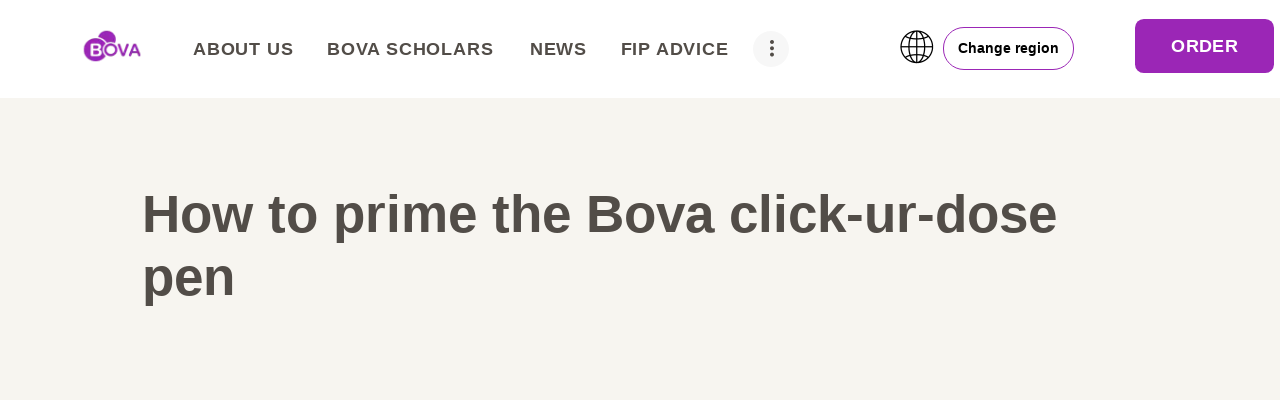

--- FILE ---
content_type: text/html; charset=UTF-8
request_url: https://bova.vet/2024/05/12/how-to-prime-the-bova-click-ur-dose-pen/
body_size: 360876
content:
<!DOCTYPE html>
<html lang="en-GB" class="no-js scheme_default">
<head><meta charset="UTF-8"><script>if(navigator.userAgent.match(/MSIE|Internet Explorer/i)||navigator.userAgent.match(/Trident\/7\..*?rv:11/i)){var href=document.location.href;if(!href.match(/[?&]nowprocket/)){if(href.indexOf("?")==-1){if(href.indexOf("#")==-1){document.location.href=href+"?nowprocket=1"}else{document.location.href=href.replace("#","?nowprocket=1#")}}else{if(href.indexOf("#")==-1){document.location.href=href+"&nowprocket=1"}else{document.location.href=href.replace("#","&nowprocket=1#")}}}}</script><script>(()=>{class RocketLazyLoadScripts{constructor(){this.v="2.0.4",this.userEvents=["keydown","keyup","mousedown","mouseup","mousemove","mouseover","mouseout","touchmove","touchstart","touchend","touchcancel","wheel","click","dblclick","input"],this.attributeEvents=["onblur","onclick","oncontextmenu","ondblclick","onfocus","onmousedown","onmouseenter","onmouseleave","onmousemove","onmouseout","onmouseover","onmouseup","onmousewheel","onscroll","onsubmit"]}async t(){this.i(),this.o(),/iP(ad|hone)/.test(navigator.userAgent)&&this.h(),this.u(),this.l(this),this.m(),this.k(this),this.p(this),this._(),await Promise.all([this.R(),this.L()]),this.lastBreath=Date.now(),this.S(this),this.P(),this.D(),this.O(),this.M(),await this.C(this.delayedScripts.normal),await this.C(this.delayedScripts.defer),await this.C(this.delayedScripts.async),await this.T(),await this.F(),await this.j(),await this.A(),window.dispatchEvent(new Event("rocket-allScriptsLoaded")),this.everythingLoaded=!0,this.lastTouchEnd&&await new Promise(t=>setTimeout(t,500-Date.now()+this.lastTouchEnd)),this.I(),this.H(),this.U(),this.W()}i(){this.CSPIssue=sessionStorage.getItem("rocketCSPIssue"),document.addEventListener("securitypolicyviolation",t=>{this.CSPIssue||"script-src-elem"!==t.violatedDirective||"data"!==t.blockedURI||(this.CSPIssue=!0,sessionStorage.setItem("rocketCSPIssue",!0))},{isRocket:!0})}o(){window.addEventListener("pageshow",t=>{this.persisted=t.persisted,this.realWindowLoadedFired=!0},{isRocket:!0}),window.addEventListener("pagehide",()=>{this.onFirstUserAction=null},{isRocket:!0})}h(){let t;function e(e){t=e}window.addEventListener("touchstart",e,{isRocket:!0}),window.addEventListener("touchend",function i(o){o.changedTouches[0]&&t.changedTouches[0]&&Math.abs(o.changedTouches[0].pageX-t.changedTouches[0].pageX)<10&&Math.abs(o.changedTouches[0].pageY-t.changedTouches[0].pageY)<10&&o.timeStamp-t.timeStamp<200&&(window.removeEventListener("touchstart",e,{isRocket:!0}),window.removeEventListener("touchend",i,{isRocket:!0}),"INPUT"===o.target.tagName&&"text"===o.target.type||(o.target.dispatchEvent(new TouchEvent("touchend",{target:o.target,bubbles:!0})),o.target.dispatchEvent(new MouseEvent("mouseover",{target:o.target,bubbles:!0})),o.target.dispatchEvent(new PointerEvent("click",{target:o.target,bubbles:!0,cancelable:!0,detail:1,clientX:o.changedTouches[0].clientX,clientY:o.changedTouches[0].clientY})),event.preventDefault()))},{isRocket:!0})}q(t){this.userActionTriggered||("mousemove"!==t.type||this.firstMousemoveIgnored?"keyup"===t.type||"mouseover"===t.type||"mouseout"===t.type||(this.userActionTriggered=!0,this.onFirstUserAction&&this.onFirstUserAction()):this.firstMousemoveIgnored=!0),"click"===t.type&&t.preventDefault(),t.stopPropagation(),t.stopImmediatePropagation(),"touchstart"===this.lastEvent&&"touchend"===t.type&&(this.lastTouchEnd=Date.now()),"click"===t.type&&(this.lastTouchEnd=0),this.lastEvent=t.type,t.composedPath&&t.composedPath()[0].getRootNode()instanceof ShadowRoot&&(t.rocketTarget=t.composedPath()[0]),this.savedUserEvents.push(t)}u(){this.savedUserEvents=[],this.userEventHandler=this.q.bind(this),this.userEvents.forEach(t=>window.addEventListener(t,this.userEventHandler,{passive:!1,isRocket:!0})),document.addEventListener("visibilitychange",this.userEventHandler,{isRocket:!0})}U(){this.userEvents.forEach(t=>window.removeEventListener(t,this.userEventHandler,{passive:!1,isRocket:!0})),document.removeEventListener("visibilitychange",this.userEventHandler,{isRocket:!0}),this.savedUserEvents.forEach(t=>{(t.rocketTarget||t.target).dispatchEvent(new window[t.constructor.name](t.type,t))})}m(){const t="return false",e=Array.from(this.attributeEvents,t=>"data-rocket-"+t),i="["+this.attributeEvents.join("],[")+"]",o="[data-rocket-"+this.attributeEvents.join("],[data-rocket-")+"]",s=(e,i,o)=>{o&&o!==t&&(e.setAttribute("data-rocket-"+i,o),e["rocket"+i]=new Function("event",o),e.setAttribute(i,t))};new MutationObserver(t=>{for(const n of t)"attributes"===n.type&&(n.attributeName.startsWith("data-rocket-")||this.everythingLoaded?n.attributeName.startsWith("data-rocket-")&&this.everythingLoaded&&this.N(n.target,n.attributeName.substring(12)):s(n.target,n.attributeName,n.target.getAttribute(n.attributeName))),"childList"===n.type&&n.addedNodes.forEach(t=>{if(t.nodeType===Node.ELEMENT_NODE)if(this.everythingLoaded)for(const i of[t,...t.querySelectorAll(o)])for(const t of i.getAttributeNames())e.includes(t)&&this.N(i,t.substring(12));else for(const e of[t,...t.querySelectorAll(i)])for(const t of e.getAttributeNames())this.attributeEvents.includes(t)&&s(e,t,e.getAttribute(t))})}).observe(document,{subtree:!0,childList:!0,attributeFilter:[...this.attributeEvents,...e]})}I(){this.attributeEvents.forEach(t=>{document.querySelectorAll("[data-rocket-"+t+"]").forEach(e=>{this.N(e,t)})})}N(t,e){const i=t.getAttribute("data-rocket-"+e);i&&(t.setAttribute(e,i),t.removeAttribute("data-rocket-"+e))}k(t){Object.defineProperty(HTMLElement.prototype,"onclick",{get(){return this.rocketonclick||null},set(e){this.rocketonclick=e,this.setAttribute(t.everythingLoaded?"onclick":"data-rocket-onclick","this.rocketonclick(event)")}})}S(t){function e(e,i){let o=e[i];e[i]=null,Object.defineProperty(e,i,{get:()=>o,set(s){t.everythingLoaded?o=s:e["rocket"+i]=o=s}})}e(document,"onreadystatechange"),e(window,"onload"),e(window,"onpageshow");try{Object.defineProperty(document,"readyState",{get:()=>t.rocketReadyState,set(e){t.rocketReadyState=e},configurable:!0}),document.readyState="loading"}catch(t){console.log("WPRocket DJE readyState conflict, bypassing")}}l(t){this.originalAddEventListener=EventTarget.prototype.addEventListener,this.originalRemoveEventListener=EventTarget.prototype.removeEventListener,this.savedEventListeners=[],EventTarget.prototype.addEventListener=function(e,i,o){o&&o.isRocket||!t.B(e,this)&&!t.userEvents.includes(e)||t.B(e,this)&&!t.userActionTriggered||e.startsWith("rocket-")||t.everythingLoaded?t.originalAddEventListener.call(this,e,i,o):(t.savedEventListeners.push({target:this,remove:!1,type:e,func:i,options:o}),"mouseenter"!==e&&"mouseleave"!==e||t.originalAddEventListener.call(this,e,t.savedUserEvents.push,o))},EventTarget.prototype.removeEventListener=function(e,i,o){o&&o.isRocket||!t.B(e,this)&&!t.userEvents.includes(e)||t.B(e,this)&&!t.userActionTriggered||e.startsWith("rocket-")||t.everythingLoaded?t.originalRemoveEventListener.call(this,e,i,o):t.savedEventListeners.push({target:this,remove:!0,type:e,func:i,options:o})}}J(t,e){this.savedEventListeners=this.savedEventListeners.filter(i=>{let o=i.type,s=i.target||window;return e!==o||t!==s||(this.B(o,s)&&(i.type="rocket-"+o),this.$(i),!1)})}H(){EventTarget.prototype.addEventListener=this.originalAddEventListener,EventTarget.prototype.removeEventListener=this.originalRemoveEventListener,this.savedEventListeners.forEach(t=>this.$(t))}$(t){t.remove?this.originalRemoveEventListener.call(t.target,t.type,t.func,t.options):this.originalAddEventListener.call(t.target,t.type,t.func,t.options)}p(t){let e;function i(e){return t.everythingLoaded?e:e.split(" ").map(t=>"load"===t||t.startsWith("load.")?"rocket-jquery-load":t).join(" ")}function o(o){function s(e){const s=o.fn[e];o.fn[e]=o.fn.init.prototype[e]=function(){return this[0]===window&&t.userActionTriggered&&("string"==typeof arguments[0]||arguments[0]instanceof String?arguments[0]=i(arguments[0]):"object"==typeof arguments[0]&&Object.keys(arguments[0]).forEach(t=>{const e=arguments[0][t];delete arguments[0][t],arguments[0][i(t)]=e})),s.apply(this,arguments),this}}if(o&&o.fn&&!t.allJQueries.includes(o)){const e={DOMContentLoaded:[],"rocket-DOMContentLoaded":[]};for(const t in e)document.addEventListener(t,()=>{e[t].forEach(t=>t())},{isRocket:!0});o.fn.ready=o.fn.init.prototype.ready=function(i){function s(){parseInt(o.fn.jquery)>2?setTimeout(()=>i.bind(document)(o)):i.bind(document)(o)}return"function"==typeof i&&(t.realDomReadyFired?!t.userActionTriggered||t.fauxDomReadyFired?s():e["rocket-DOMContentLoaded"].push(s):e.DOMContentLoaded.push(s)),o([])},s("on"),s("one"),s("off"),t.allJQueries.push(o)}e=o}t.allJQueries=[],o(window.jQuery),Object.defineProperty(window,"jQuery",{get:()=>e,set(t){o(t)}})}P(){const t=new Map;document.write=document.writeln=function(e){const i=document.currentScript,o=document.createRange(),s=i.parentElement;let n=t.get(i);void 0===n&&(n=i.nextSibling,t.set(i,n));const c=document.createDocumentFragment();o.setStart(c,0),c.appendChild(o.createContextualFragment(e)),s.insertBefore(c,n)}}async R(){return new Promise(t=>{this.userActionTriggered?t():this.onFirstUserAction=t})}async L(){return new Promise(t=>{document.addEventListener("DOMContentLoaded",()=>{this.realDomReadyFired=!0,t()},{isRocket:!0})})}async j(){return this.realWindowLoadedFired?Promise.resolve():new Promise(t=>{window.addEventListener("load",t,{isRocket:!0})})}M(){this.pendingScripts=[];this.scriptsMutationObserver=new MutationObserver(t=>{for(const e of t)e.addedNodes.forEach(t=>{"SCRIPT"!==t.tagName||t.noModule||t.isWPRocket||this.pendingScripts.push({script:t,promise:new Promise(e=>{const i=()=>{const i=this.pendingScripts.findIndex(e=>e.script===t);i>=0&&this.pendingScripts.splice(i,1),e()};t.addEventListener("load",i,{isRocket:!0}),t.addEventListener("error",i,{isRocket:!0}),setTimeout(i,1e3)})})})}),this.scriptsMutationObserver.observe(document,{childList:!0,subtree:!0})}async F(){await this.X(),this.pendingScripts.length?(await this.pendingScripts[0].promise,await this.F()):this.scriptsMutationObserver.disconnect()}D(){this.delayedScripts={normal:[],async:[],defer:[]},document.querySelectorAll("script[type$=rocketlazyloadscript]").forEach(t=>{t.hasAttribute("data-rocket-src")?t.hasAttribute("async")&&!1!==t.async?this.delayedScripts.async.push(t):t.hasAttribute("defer")&&!1!==t.defer||"module"===t.getAttribute("data-rocket-type")?this.delayedScripts.defer.push(t):this.delayedScripts.normal.push(t):this.delayedScripts.normal.push(t)})}async _(){await this.L();let t=[];document.querySelectorAll("script[type$=rocketlazyloadscript][data-rocket-src]").forEach(e=>{let i=e.getAttribute("data-rocket-src");if(i&&!i.startsWith("data:")){i.startsWith("//")&&(i=location.protocol+i);try{const o=new URL(i).origin;o!==location.origin&&t.push({src:o,crossOrigin:e.crossOrigin||"module"===e.getAttribute("data-rocket-type")})}catch(t){}}}),t=[...new Map(t.map(t=>[JSON.stringify(t),t])).values()],this.Y(t,"preconnect")}async G(t){if(await this.K(),!0!==t.noModule||!("noModule"in HTMLScriptElement.prototype))return new Promise(e=>{let i;function o(){(i||t).setAttribute("data-rocket-status","executed"),e()}try{if(navigator.userAgent.includes("Firefox/")||""===navigator.vendor||this.CSPIssue)i=document.createElement("script"),[...t.attributes].forEach(t=>{let e=t.nodeName;"type"!==e&&("data-rocket-type"===e&&(e="type"),"data-rocket-src"===e&&(e="src"),i.setAttribute(e,t.nodeValue))}),t.text&&(i.text=t.text),t.nonce&&(i.nonce=t.nonce),i.hasAttribute("src")?(i.addEventListener("load",o,{isRocket:!0}),i.addEventListener("error",()=>{i.setAttribute("data-rocket-status","failed-network"),e()},{isRocket:!0}),setTimeout(()=>{i.isConnected||e()},1)):(i.text=t.text,o()),i.isWPRocket=!0,t.parentNode.replaceChild(i,t);else{const i=t.getAttribute("data-rocket-type"),s=t.getAttribute("data-rocket-src");i?(t.type=i,t.removeAttribute("data-rocket-type")):t.removeAttribute("type"),t.addEventListener("load",o,{isRocket:!0}),t.addEventListener("error",i=>{this.CSPIssue&&i.target.src.startsWith("data:")?(console.log("WPRocket: CSP fallback activated"),t.removeAttribute("src"),this.G(t).then(e)):(t.setAttribute("data-rocket-status","failed-network"),e())},{isRocket:!0}),s?(t.fetchPriority="high",t.removeAttribute("data-rocket-src"),t.src=s):t.src="data:text/javascript;base64,"+window.btoa(unescape(encodeURIComponent(t.text)))}}catch(i){t.setAttribute("data-rocket-status","failed-transform"),e()}});t.setAttribute("data-rocket-status","skipped")}async C(t){const e=t.shift();return e?(e.isConnected&&await this.G(e),this.C(t)):Promise.resolve()}O(){this.Y([...this.delayedScripts.normal,...this.delayedScripts.defer,...this.delayedScripts.async],"preload")}Y(t,e){this.trash=this.trash||[];let i=!0;var o=document.createDocumentFragment();t.forEach(t=>{const s=t.getAttribute&&t.getAttribute("data-rocket-src")||t.src;if(s&&!s.startsWith("data:")){const n=document.createElement("link");n.href=s,n.rel=e,"preconnect"!==e&&(n.as="script",n.fetchPriority=i?"high":"low"),t.getAttribute&&"module"===t.getAttribute("data-rocket-type")&&(n.crossOrigin=!0),t.crossOrigin&&(n.crossOrigin=t.crossOrigin),t.integrity&&(n.integrity=t.integrity),t.nonce&&(n.nonce=t.nonce),o.appendChild(n),this.trash.push(n),i=!1}}),document.head.appendChild(o)}W(){this.trash.forEach(t=>t.remove())}async T(){try{document.readyState="interactive"}catch(t){}this.fauxDomReadyFired=!0;try{await this.K(),this.J(document,"readystatechange"),document.dispatchEvent(new Event("rocket-readystatechange")),await this.K(),document.rocketonreadystatechange&&document.rocketonreadystatechange(),await this.K(),this.J(document,"DOMContentLoaded"),document.dispatchEvent(new Event("rocket-DOMContentLoaded")),await this.K(),this.J(window,"DOMContentLoaded"),window.dispatchEvent(new Event("rocket-DOMContentLoaded"))}catch(t){console.error(t)}}async A(){try{document.readyState="complete"}catch(t){}try{await this.K(),this.J(document,"readystatechange"),document.dispatchEvent(new Event("rocket-readystatechange")),await this.K(),document.rocketonreadystatechange&&document.rocketonreadystatechange(),await this.K(),this.J(window,"load"),window.dispatchEvent(new Event("rocket-load")),await this.K(),window.rocketonload&&window.rocketonload(),await this.K(),this.allJQueries.forEach(t=>t(window).trigger("rocket-jquery-load")),await this.K(),this.J(window,"pageshow");const t=new Event("rocket-pageshow");t.persisted=this.persisted,window.dispatchEvent(t),await this.K(),window.rocketonpageshow&&window.rocketonpageshow({persisted:this.persisted})}catch(t){console.error(t)}}async K(){Date.now()-this.lastBreath>45&&(await this.X(),this.lastBreath=Date.now())}async X(){return document.hidden?new Promise(t=>setTimeout(t)):new Promise(t=>requestAnimationFrame(t))}B(t,e){return e===document&&"readystatechange"===t||(e===document&&"DOMContentLoaded"===t||(e===window&&"DOMContentLoaded"===t||(e===window&&"load"===t||e===window&&"pageshow"===t)))}static run(){(new RocketLazyLoadScripts).t()}}RocketLazyLoadScripts.run()})();</script>
	<meta name="viewport" content="width=device-width, initial-scale=1">
			
		<meta name="viewport" content="width=device-width, initial-scale=1, maximum-scale=1">
		<meta name="format-detection" content="telephone=no">
		<link rel="profile" href="//gmpg.org/xfn/11">
		<link rel="pingback" href="//bova.vet/xmlrpc.php">
		        <style></style>
		<meta name='robots' content='index, follow, max-image-preview:large, max-snippet:-1, max-video-preview:-1' />
	<style></style>
	
	<!-- This site is optimized with the Yoast SEO Premium plugin v21.9 (Yoast SEO v26.7) - https://yoast.com/wordpress/plugins/seo/ -->
	<title>How to prime the Bova click-ur-dose pen</title>
<link data-rocket-prefetch href="//www.youtube.com" rel="dns-prefetch">
<link data-rocket-prefetch href="//js-eu1.hubspot.com" rel="dns-prefetch">
<link data-rocket-prefetch href="//js-eu1.hs-banner.com" rel="dns-prefetch">
<link data-rocket-prefetch href="//js-eu1.hs-analytics.net" rel="dns-prefetch">
<link data-rocket-prefetch href="//js-eu1.usemessages.com" rel="dns-prefetch">
<link data-rocket-prefetch href="//www.googletagmanager.com" rel="dns-prefetch">
<link data-rocket-prefetch href="//g1584674684.co" rel="dns-prefetch">
<link data-rocket-prefetch href="//g10102301085.co" rel="dns-prefetch">
<link data-rocket-prefetch href="//img1.wsimg.com" rel="dns-prefetch">
<style id="wpr-usedcss">body{opacity:1!important}img:is([sizes=auto i],[sizes^="auto," i]){contain-intrinsic-size:3000px 1500px}img.emoji{display:inline!important;border:none!important;box-shadow:none!important;height:1em!important;width:1em!important;margin:0 .07em!important;vertical-align:-.1em!important;background:0 0!important;padding:0!important}:where(.wp-block-button__link){border-radius:9999px;box-shadow:none;padding:calc(.667em + 2px) calc(1.333em + 2px);text-decoration:none}:root :where(.wp-block-button .wp-block-button__link.is-style-outline),:root :where(.wp-block-button.is-style-outline>.wp-block-button__link){border:2px solid;padding:.667em 1.333em}:root :where(.wp-block-button .wp-block-button__link.is-style-outline:not(.has-text-color)),:root :where(.wp-block-button.is-style-outline>.wp-block-button__link:not(.has-text-color)){color:currentColor}:root :where(.wp-block-button .wp-block-button__link.is-style-outline:not(.has-background)),:root :where(.wp-block-button.is-style-outline>.wp-block-button__link:not(.has-background)){background-color:initial;background-image:none}:where(.wp-block-calendar table:not(.has-background) th){background:#ddd}.wp-block-columns{align-items:normal!important;box-sizing:border-box;display:flex;flex-wrap:wrap!important}@media (min-width:782px){.wp-block-columns{flex-wrap:nowrap!important}}@media (max-width:781px){.wp-block-columns:not(.is-not-stacked-on-mobile)>.wp-block-column{flex-basis:100%!important}}@media (min-width:782px){.wp-block-columns:not(.is-not-stacked-on-mobile)>.wp-block-column{flex-basis:0;flex-grow:1}}:where(.wp-block-columns){margin-bottom:1.75em}:where(.wp-block-columns.has-background){padding:1.25em 2.375em}.wp-block-column{flex-grow:1;min-width:0;overflow-wrap:break-word;word-break:break-word}:where(.wp-block-post-comments input[type=submit]){border:none}:where(.wp-block-cover-image:not(.has-text-color)),:where(.wp-block-cover:not(.has-text-color)){color:#fff}:where(.wp-block-cover-image.is-light:not(.has-text-color)),:where(.wp-block-cover.is-light:not(.has-text-color)){color:#000}:root :where(.wp-block-cover h1:not(.has-text-color)),:root :where(.wp-block-cover h2:not(.has-text-color)),:root :where(.wp-block-cover h3:not(.has-text-color)),:root :where(.wp-block-cover h4:not(.has-text-color)),:root :where(.wp-block-cover h5:not(.has-text-color)),:root :where(.wp-block-cover h6:not(.has-text-color)),:root :where(.wp-block-cover p:not(.has-text-color)){color:inherit}:where(.wp-block-file){margin-bottom:1.5em}:where(.wp-block-file__button){border-radius:2em;display:inline-block;padding:.5em 1em}:where(.wp-block-file__button):is(a):active,:where(.wp-block-file__button):is(a):focus,:where(.wp-block-file__button):is(a):hover,:where(.wp-block-file__button):is(a):visited{box-shadow:none;color:#fff;opacity:.85;text-decoration:none}:where(.wp-block-group.wp-block-group-is-layout-constrained){position:relative}:root :where(.wp-block-image.is-style-rounded img,.wp-block-image .is-style-rounded img){border-radius:9999px}:where(.wp-block-latest-comments:not([style*=line-height] .wp-block-latest-comments__comment)){line-height:1.1}:where(.wp-block-latest-comments:not([style*=line-height] .wp-block-latest-comments__comment-excerpt p)){line-height:1.8}:root :where(.wp-block-latest-posts.is-grid){padding:0}:root :where(.wp-block-latest-posts.wp-block-latest-posts__list){padding-left:0}ul{box-sizing:border-box}:root :where(.wp-block-list.has-background){padding:1.25em 2.375em}:where(.wp-block-navigation.has-background .wp-block-navigation-item a:not(.wp-element-button)),:where(.wp-block-navigation.has-background .wp-block-navigation-submenu a:not(.wp-element-button)){padding:.5em 1em}:where(.wp-block-navigation .wp-block-navigation__submenu-container .wp-block-navigation-item a:not(.wp-element-button)),:where(.wp-block-navigation .wp-block-navigation__submenu-container .wp-block-navigation-submenu a:not(.wp-element-button)),:where(.wp-block-navigation .wp-block-navigation__submenu-container .wp-block-navigation-submenu button.wp-block-navigation-item__content),:where(.wp-block-navigation .wp-block-navigation__submenu-container .wp-block-pages-list__item button.wp-block-navigation-item__content){padding:.5em 1em}:root :where(p.has-background){padding:1.25em 2.375em}:where(p.has-text-color:not(.has-link-color)) a{color:inherit}:where(.wp-block-post-comments-form) input:not([type=submit]),:where(.wp-block-post-comments-form) textarea{border:1px solid #949494;font-family:inherit;font-size:1em}:where(.wp-block-post-comments-form) input:where(:not([type=submit]):not([type=checkbox])),:where(.wp-block-post-comments-form) textarea{padding:calc(.667em + 2px)}:where(.wp-block-post-excerpt){box-sizing:border-box;margin-bottom:var(--wp--style--block-gap);margin-top:var(--wp--style--block-gap)}:where(.wp-block-preformatted.has-background){padding:1.25em 2.375em}:where(.wp-block-search__button){border:1px solid #ccc;padding:6px 10px}:where(.wp-block-search__input){font-family:inherit;font-size:inherit;font-style:inherit;font-weight:inherit;letter-spacing:inherit;line-height:inherit;text-transform:inherit}:where(.wp-block-search__button-inside .wp-block-search__inside-wrapper){border:1px solid #949494;box-sizing:border-box;padding:4px}:where(.wp-block-search__button-inside .wp-block-search__inside-wrapper) .wp-block-search__input{border:none;border-radius:0;padding:0 4px}:where(.wp-block-search__button-inside .wp-block-search__inside-wrapper) .wp-block-search__input:focus{outline:0}:where(.wp-block-search__button-inside .wp-block-search__inside-wrapper) :where(.wp-block-search__button){padding:4px 8px}:root :where(.wp-block-separator.is-style-dots){height:auto;line-height:1;text-align:center}:root :where(.wp-block-separator.is-style-dots):before{color:currentColor;content:"···";font-family:serif;font-size:1.5em;letter-spacing:2em;padding-left:2em}:root :where(.wp-block-site-logo.is-style-rounded){border-radius:9999px}:where(.wp-block-social-links:not(.is-style-logos-only)) .wp-social-link{background-color:#f0f0f0;color:#444}:where(.wp-block-social-links:not(.is-style-logos-only)) .wp-social-link-amazon{background-color:#f90;color:#fff}:where(.wp-block-social-links:not(.is-style-logos-only)) .wp-social-link-bandcamp{background-color:#1ea0c3;color:#fff}:where(.wp-block-social-links:not(.is-style-logos-only)) .wp-social-link-behance{background-color:#0757fe;color:#fff}:where(.wp-block-social-links:not(.is-style-logos-only)) .wp-social-link-bluesky{background-color:#0a7aff;color:#fff}:where(.wp-block-social-links:not(.is-style-logos-only)) .wp-social-link-codepen{background-color:#1e1f26;color:#fff}:where(.wp-block-social-links:not(.is-style-logos-only)) .wp-social-link-deviantart{background-color:#02e49b;color:#fff}:where(.wp-block-social-links:not(.is-style-logos-only)) .wp-social-link-discord{background-color:#5865f2;color:#fff}:where(.wp-block-social-links:not(.is-style-logos-only)) .wp-social-link-dribbble{background-color:#e94c89;color:#fff}:where(.wp-block-social-links:not(.is-style-logos-only)) .wp-social-link-dropbox{background-color:#4280ff;color:#fff}:where(.wp-block-social-links:not(.is-style-logos-only)) .wp-social-link-etsy{background-color:#f45800;color:#fff}:where(.wp-block-social-links:not(.is-style-logos-only)) .wp-social-link-facebook{background-color:#0866ff;color:#fff}:where(.wp-block-social-links:not(.is-style-logos-only)) .wp-social-link-fivehundredpx{background-color:#000;color:#fff}:where(.wp-block-social-links:not(.is-style-logos-only)) .wp-social-link-flickr{background-color:#0461dd;color:#fff}:where(.wp-block-social-links:not(.is-style-logos-only)) .wp-social-link-foursquare{background-color:#e65678;color:#fff}:where(.wp-block-social-links:not(.is-style-logos-only)) .wp-social-link-github{background-color:#24292d;color:#fff}:where(.wp-block-social-links:not(.is-style-logos-only)) .wp-social-link-goodreads{background-color:#eceadd;color:#382110}:where(.wp-block-social-links:not(.is-style-logos-only)) .wp-social-link-google{background-color:#ea4434;color:#fff}:where(.wp-block-social-links:not(.is-style-logos-only)) .wp-social-link-gravatar{background-color:#1d4fc4;color:#fff}:where(.wp-block-social-links:not(.is-style-logos-only)) .wp-social-link-instagram{background-color:#f00075;color:#fff}:where(.wp-block-social-links:not(.is-style-logos-only)) .wp-social-link-lastfm{background-color:#e21b24;color:#fff}:where(.wp-block-social-links:not(.is-style-logos-only)) .wp-social-link-linkedin{background-color:#0d66c2;color:#fff}:where(.wp-block-social-links:not(.is-style-logos-only)) .wp-social-link-mastodon{background-color:#3288d4;color:#fff}:where(.wp-block-social-links:not(.is-style-logos-only)) .wp-social-link-medium{background-color:#000;color:#fff}:where(.wp-block-social-links:not(.is-style-logos-only)) .wp-social-link-meetup{background-color:#f6405f;color:#fff}:where(.wp-block-social-links:not(.is-style-logos-only)) .wp-social-link-patreon{background-color:#000;color:#fff}:where(.wp-block-social-links:not(.is-style-logos-only)) .wp-social-link-pinterest{background-color:#e60122;color:#fff}:where(.wp-block-social-links:not(.is-style-logos-only)) .wp-social-link-pocket{background-color:#ef4155;color:#fff}:where(.wp-block-social-links:not(.is-style-logos-only)) .wp-social-link-reddit{background-color:#ff4500;color:#fff}:where(.wp-block-social-links:not(.is-style-logos-only)) .wp-social-link-skype{background-color:#0478d7;color:#fff}:where(.wp-block-social-links:not(.is-style-logos-only)) .wp-social-link-snapchat{background-color:#fefc00;color:#fff;stroke:#000}:where(.wp-block-social-links:not(.is-style-logos-only)) .wp-social-link-soundcloud{background-color:#ff5600;color:#fff}:where(.wp-block-social-links:not(.is-style-logos-only)) .wp-social-link-spotify{background-color:#1bd760;color:#fff}:where(.wp-block-social-links:not(.is-style-logos-only)) .wp-social-link-telegram{background-color:#2aabee;color:#fff}:where(.wp-block-social-links:not(.is-style-logos-only)) .wp-social-link-threads{background-color:#000;color:#fff}:where(.wp-block-social-links:not(.is-style-logos-only)) .wp-social-link-tiktok{background-color:#000;color:#fff}:where(.wp-block-social-links:not(.is-style-logos-only)) .wp-social-link-tumblr{background-color:#011835;color:#fff}:where(.wp-block-social-links:not(.is-style-logos-only)) .wp-social-link-twitch{background-color:#6440a4;color:#fff}:where(.wp-block-social-links:not(.is-style-logos-only)) .wp-social-link-twitter{background-color:#1da1f2;color:#fff}:where(.wp-block-social-links:not(.is-style-logos-only)) .wp-social-link-vimeo{background-color:#1eb7ea;color:#fff}:where(.wp-block-social-links:not(.is-style-logos-only)) .wp-social-link-vk{background-color:#4680c2;color:#fff}:where(.wp-block-social-links:not(.is-style-logos-only)) .wp-social-link-wordpress{background-color:#3499cd;color:#fff}:where(.wp-block-social-links:not(.is-style-logos-only)) .wp-social-link-whatsapp{background-color:#25d366;color:#fff}:where(.wp-block-social-links:not(.is-style-logos-only)) .wp-social-link-x{background-color:#000;color:#fff}:where(.wp-block-social-links:not(.is-style-logos-only)) .wp-social-link-yelp{background-color:#d32422;color:#fff}:where(.wp-block-social-links:not(.is-style-logos-only)) .wp-social-link-youtube{background-color:red;color:#fff}:where(.wp-block-social-links.is-style-logos-only) .wp-social-link{background:0 0}:where(.wp-block-social-links.is-style-logos-only) .wp-social-link svg{height:1.25em;width:1.25em}:where(.wp-block-social-links.is-style-logos-only) .wp-social-link-amazon{color:#f90}:where(.wp-block-social-links.is-style-logos-only) .wp-social-link-bandcamp{color:#1ea0c3}:where(.wp-block-social-links.is-style-logos-only) .wp-social-link-behance{color:#0757fe}:where(.wp-block-social-links.is-style-logos-only) .wp-social-link-bluesky{color:#0a7aff}:where(.wp-block-social-links.is-style-logos-only) .wp-social-link-codepen{color:#1e1f26}:where(.wp-block-social-links.is-style-logos-only) .wp-social-link-deviantart{color:#02e49b}:where(.wp-block-social-links.is-style-logos-only) .wp-social-link-discord{color:#5865f2}:where(.wp-block-social-links.is-style-logos-only) .wp-social-link-dribbble{color:#e94c89}:where(.wp-block-social-links.is-style-logos-only) .wp-social-link-dropbox{color:#4280ff}:where(.wp-block-social-links.is-style-logos-only) .wp-social-link-etsy{color:#f45800}:where(.wp-block-social-links.is-style-logos-only) .wp-social-link-facebook{color:#0866ff}:where(.wp-block-social-links.is-style-logos-only) .wp-social-link-fivehundredpx{color:#000}:where(.wp-block-social-links.is-style-logos-only) .wp-social-link-flickr{color:#0461dd}:where(.wp-block-social-links.is-style-logos-only) .wp-social-link-foursquare{color:#e65678}:where(.wp-block-social-links.is-style-logos-only) .wp-social-link-github{color:#24292d}:where(.wp-block-social-links.is-style-logos-only) .wp-social-link-goodreads{color:#382110}:where(.wp-block-social-links.is-style-logos-only) .wp-social-link-google{color:#ea4434}:where(.wp-block-social-links.is-style-logos-only) .wp-social-link-gravatar{color:#1d4fc4}:where(.wp-block-social-links.is-style-logos-only) .wp-social-link-instagram{color:#f00075}:where(.wp-block-social-links.is-style-logos-only) .wp-social-link-lastfm{color:#e21b24}:where(.wp-block-social-links.is-style-logos-only) .wp-social-link-linkedin{color:#0d66c2}:where(.wp-block-social-links.is-style-logos-only) .wp-social-link-mastodon{color:#3288d4}:where(.wp-block-social-links.is-style-logos-only) .wp-social-link-medium{color:#000}:where(.wp-block-social-links.is-style-logos-only) .wp-social-link-meetup{color:#f6405f}:where(.wp-block-social-links.is-style-logos-only) .wp-social-link-patreon{color:#000}:where(.wp-block-social-links.is-style-logos-only) .wp-social-link-pinterest{color:#e60122}:where(.wp-block-social-links.is-style-logos-only) .wp-social-link-pocket{color:#ef4155}:where(.wp-block-social-links.is-style-logos-only) .wp-social-link-reddit{color:#ff4500}:where(.wp-block-social-links.is-style-logos-only) .wp-social-link-skype{color:#0478d7}:where(.wp-block-social-links.is-style-logos-only) .wp-social-link-snapchat{color:#fff;stroke:#000}:where(.wp-block-social-links.is-style-logos-only) .wp-social-link-soundcloud{color:#ff5600}:where(.wp-block-social-links.is-style-logos-only) .wp-social-link-spotify{color:#1bd760}:where(.wp-block-social-links.is-style-logos-only) .wp-social-link-telegram{color:#2aabee}:where(.wp-block-social-links.is-style-logos-only) .wp-social-link-threads{color:#000}:where(.wp-block-social-links.is-style-logos-only) .wp-social-link-tiktok{color:#000}:where(.wp-block-social-links.is-style-logos-only) .wp-social-link-tumblr{color:#011835}:where(.wp-block-social-links.is-style-logos-only) .wp-social-link-twitch{color:#6440a4}:where(.wp-block-social-links.is-style-logos-only) .wp-social-link-twitter{color:#1da1f2}:where(.wp-block-social-links.is-style-logos-only) .wp-social-link-vimeo{color:#1eb7ea}:where(.wp-block-social-links.is-style-logos-only) .wp-social-link-vk{color:#4680c2}:where(.wp-block-social-links.is-style-logos-only) .wp-social-link-whatsapp{color:#25d366}:where(.wp-block-social-links.is-style-logos-only) .wp-social-link-wordpress{color:#3499cd}:where(.wp-block-social-links.is-style-logos-only) .wp-social-link-x{color:#000}:where(.wp-block-social-links.is-style-logos-only) .wp-social-link-yelp{color:#d32422}:where(.wp-block-social-links.is-style-logos-only) .wp-social-link-youtube{color:red}:root :where(.wp-block-social-links .wp-social-link a){padding:.25em}:root :where(.wp-block-social-links.is-style-logos-only .wp-social-link a){padding:0}:root :where(.wp-block-social-links.is-style-pill-shape .wp-social-link a){padding-left:.6666666667em;padding-right:.6666666667em}.wp-block-spacer{clear:both}:root :where(.wp-block-tag-cloud.is-style-outline){display:flex;flex-wrap:wrap;gap:1ch}:root :where(.wp-block-tag-cloud.is-style-outline a){border:1px solid;font-size:unset!important;margin-right:0;padding:1ch 2ch;text-decoration:none!important}:root :where(.wp-block-table-of-contents){box-sizing:border-box}:where(.wp-block-term-description){box-sizing:border-box;margin-bottom:var(--wp--style--block-gap);margin-top:var(--wp--style--block-gap)}:where(pre.wp-block-verse){font-family:inherit}.wp-block-video{box-sizing:border-box}.wp-block-video video{vertical-align:middle;width:100%}@supports (position:sticky){.wp-block-video [poster]{object-fit:cover}}.wp-block-video :where(figcaption){margin-bottom:1em;margin-top:.5em}.entry-content{counter-reset:footnotes}:root{--wp--preset--font-size--normal:16px;--wp--preset--font-size--huge:42px}html :where(.has-border-color){border-style:solid}html :where([style*=border-top-color]){border-top-style:solid}html :where([style*=border-right-color]){border-right-style:solid}html :where([style*=border-bottom-color]){border-bottom-style:solid}html :where([style*=border-left-color]){border-left-style:solid}html :where([style*=border-width]){border-style:solid}html :where([style*=border-top-width]){border-top-style:solid}html :where([style*=border-right-width]){border-right-style:solid}html :where([style*=border-bottom-width]){border-bottom-style:solid}html :where([style*=border-left-width]){border-left-style:solid}html :where(img[class*=wp-image-]){height:auto;max-width:100%}:where(figure){margin:0 0 1em}html :where(.is-position-sticky){--wp-admin--admin-bar--position-offset:var(--wp-admin--admin-bar--height,0px)}@media screen and (max-width:600px){html :where(.is-position-sticky){--wp-admin--admin-bar--position-offset:0px}}.gutena-accordion-block{display:grid;row-gap:calc(var(--gutena--accordion-panel-spacing,20)*1px)}.gutena-accordion-block>.gutena-accordion-block__panel{background-color:var(--gutena--accordion-panel-background-color);border:var(--gutena--accordion-panel-border);border-radius:var(--gutena--accordion-panel-border-radius);cursor:pointer;margin:0!important}.gutena-accordion-block>.gutena-accordion-block__panel>.gutena-accordion-block__panel-title{color:var(--gutena--accordion-panel-title-color);cursor:pointer;padding:var(--gutena--accordion-panel-padding,20px);transition:.4s}.gutena-accordion-block>.gutena-accordion-block__panel.active>.gutena-accordion-block__panel-title{padding-bottom:0}.flatpickr-calendar{background:0 0;opacity:0;display:none;text-align:center;visibility:hidden;padding:0;-webkit-animation:none;animation:none;direction:ltr;border:0;font-size:14px;line-height:24px;border-radius:5px;position:absolute;width:307.875px;-webkit-box-sizing:border-box;box-sizing:border-box;-ms-touch-action:manipulation;touch-action:manipulation;background:#fff;-webkit-box-shadow:1px 0 0 #e6e6e6,-1px 0 0 #e6e6e6,0 1px 0 #e6e6e6,0 -1px 0 #e6e6e6,0 3px 13px rgba(0,0,0,.08);box-shadow:1px 0 0 #e6e6e6,-1px 0 0 #e6e6e6,0 1px 0 #e6e6e6,0 -1px 0 #e6e6e6,0 3px 13px rgba(0,0,0,.08)}.flatpickr-calendar.inline,.flatpickr-calendar.open{opacity:1;max-height:640px;visibility:visible}.flatpickr-calendar.open{display:inline-block;z-index:99999}.flatpickr-calendar.animate.open{-webkit-animation:.3s cubic-bezier(.23,1,.32,1) fpFadeInDown;animation:.3s cubic-bezier(.23,1,.32,1) fpFadeInDown}.flatpickr-calendar.inline{display:block;position:relative;top:2px}.flatpickr-calendar.static{position:absolute;top:calc(100% + 2px)}.flatpickr-calendar.static.open{z-index:999;display:block}.flatpickr-calendar.multiMonth .flatpickr-days .dayContainer:nth-child(n+1) .flatpickr-day.inRange:nth-child(7n+7){-webkit-box-shadow:none!important;box-shadow:none!important}.flatpickr-calendar.multiMonth .flatpickr-days .dayContainer:nth-child(n+2) .flatpickr-day.inRange:nth-child(7n+1){-webkit-box-shadow:-2px 0 0 #e6e6e6,5px 0 0 #e6e6e6;box-shadow:-2px 0 0 #e6e6e6,5px 0 0 #e6e6e6}.flatpickr-calendar .hasTime .dayContainer,.flatpickr-calendar .hasWeeks .dayContainer{border-bottom:0;border-bottom-right-radius:0;border-bottom-left-radius:0}.flatpickr-calendar .hasWeeks .dayContainer{border-left:0}.flatpickr-calendar.hasTime .flatpickr-time{height:40px;border-top:1px solid #e6e6e6}.flatpickr-calendar.noCalendar.hasTime .flatpickr-time{height:auto}.flatpickr-calendar:after,.flatpickr-calendar:before{position:absolute;display:block;pointer-events:none;border:solid transparent;content:'';height:0;width:0;left:22px}.flatpickr-calendar.arrowRight:after,.flatpickr-calendar.arrowRight:before,.flatpickr-calendar.rightMost:after,.flatpickr-calendar.rightMost:before{left:auto;right:22px}.flatpickr-calendar.arrowCenter:after,.flatpickr-calendar.arrowCenter:before{left:50%;right:50%}.flatpickr-calendar:before{border-width:5px;margin:0 -5px}.flatpickr-calendar:after{border-width:4px;margin:0 -4px}.flatpickr-calendar.arrowTop:after,.flatpickr-calendar.arrowTop:before{bottom:100%}.flatpickr-calendar.arrowTop:before{border-bottom-color:#e6e6e6}.flatpickr-calendar.arrowTop:after{border-bottom-color:#fff}.flatpickr-calendar.arrowBottom:after,.flatpickr-calendar.arrowBottom:before{top:100%}.flatpickr-calendar.arrowBottom:before{border-top-color:#e6e6e6}.flatpickr-calendar.arrowBottom:after{border-top-color:#fff}.flatpickr-calendar:focus{outline:0}.flatpickr-wrapper{position:relative;display:inline-block}.flatpickr-months{display:-webkit-box;display:-webkit-flex;display:-ms-flexbox;display:flex}.flatpickr-months .flatpickr-month{background:0 0;color:rgba(0,0,0,.9);fill:rgba(0,0,0,.9);height:34px;line-height:1;text-align:center;position:relative;-webkit-user-select:none;-moz-user-select:none;-ms-user-select:none;user-select:none;overflow:hidden;-webkit-box-flex:1;-webkit-flex:1;-ms-flex:1;flex:1}.flatpickr-months .flatpickr-next-month,.flatpickr-months .flatpickr-prev-month{-webkit-user-select:none;-moz-user-select:none;-ms-user-select:none;user-select:none;text-decoration:none;cursor:pointer;position:absolute;top:0;height:34px;padding:10px;z-index:3;color:rgba(0,0,0,.9);fill:rgba(0,0,0,.9)}.flatpickr-months .flatpickr-next-month.flatpickr-disabled,.flatpickr-months .flatpickr-prev-month.flatpickr-disabled{display:none}.flatpickr-months .flatpickr-next-month i,.flatpickr-months .flatpickr-prev-month i{position:relative}.flatpickr-months .flatpickr-next-month.flatpickr-prev-month,.flatpickr-months .flatpickr-prev-month.flatpickr-prev-month{left:0}.flatpickr-months .flatpickr-next-month.flatpickr-next-month,.flatpickr-months .flatpickr-prev-month.flatpickr-next-month{right:0}.flatpickr-months .flatpickr-next-month:hover,.flatpickr-months .flatpickr-prev-month:hover{color:#959ea9}.flatpickr-months .flatpickr-next-month:hover svg,.flatpickr-months .flatpickr-prev-month:hover svg{fill:#f64747}.flatpickr-months .flatpickr-next-month svg,.flatpickr-months .flatpickr-prev-month svg{width:14px;height:14px}.flatpickr-months .flatpickr-next-month svg path,.flatpickr-months .flatpickr-prev-month svg path{-webkit-transition:fill .1s;transition:fill .1s;fill:inherit}.numInputWrapper{position:relative;height:auto}.numInputWrapper input,.numInputWrapper span{display:inline-block}.numInputWrapper input{width:100%}.numInputWrapper input::-ms-clear{display:none}.numInputWrapper input::-webkit-inner-spin-button,.numInputWrapper input::-webkit-outer-spin-button{margin:0;-webkit-appearance:none}.numInputWrapper span{position:absolute;right:0;width:14px;padding:0 4px 0 2px;height:50%;line-height:50%;opacity:0;cursor:pointer;border:1px solid rgba(57,57,57,.15);-webkit-box-sizing:border-box;box-sizing:border-box}.numInputWrapper span:hover{background:rgba(0,0,0,.1)}.numInputWrapper span:active{background:rgba(0,0,0,.2)}.numInputWrapper span:after{display:block;content:"";position:absolute}.numInputWrapper span.arrowUp{top:0;border-bottom:0}.numInputWrapper span.arrowUp:after{border-left:4px solid transparent;border-right:4px solid transparent;border-bottom:4px solid rgba(57,57,57,.6);top:26%}.numInputWrapper span.arrowDown{top:50%}.numInputWrapper span.arrowDown:after{border-left:4px solid transparent;border-right:4px solid transparent;border-top:4px solid rgba(57,57,57,.6);top:40%}.numInputWrapper span svg{width:inherit;height:auto}.numInputWrapper span svg path{fill:rgba(0,0,0,.5)}.numInputWrapper:hover{background:rgba(0,0,0,.05)}.numInputWrapper:hover span{opacity:1}.flatpickr-current-month{font-size:135%;line-height:inherit;font-weight:300;color:inherit;position:absolute;width:75%;left:12.5%;padding:7.48px 0 0;line-height:1;height:34px;display:inline-block;text-align:center;-webkit-transform:translate3d(0,0,0);transform:translate3d(0,0,0)}.flatpickr-current-month span.cur-month{font-family:inherit;font-weight:700;color:inherit;display:inline-block;margin-left:.5ch;padding:0}.flatpickr-current-month span.cur-month:hover{background:rgba(0,0,0,.05)}.flatpickr-current-month .numInputWrapper{width:6ch;display:inline-block}.flatpickr-current-month .numInputWrapper span.arrowUp:after{border-bottom-color:rgba(0,0,0,.9)}.flatpickr-current-month .numInputWrapper span.arrowDown:after{border-top-color:rgba(0,0,0,.9)}.flatpickr-current-month input.cur-year{background:0 0;-webkit-box-sizing:border-box;box-sizing:border-box;color:inherit;cursor:text;padding:0 0 0 .5ch;margin:0;display:inline-block;font-size:inherit;font-family:inherit;font-weight:300;line-height:inherit;height:auto;border:0;border-radius:0;vertical-align:initial;-webkit-appearance:textfield;-moz-appearance:textfield;appearance:textfield}.flatpickr-current-month input.cur-year:focus{outline:0}.flatpickr-current-month input.cur-year[disabled],.flatpickr-current-month input.cur-year[disabled]:hover{font-size:100%;color:rgba(0,0,0,.5);background:0 0;pointer-events:none}.flatpickr-current-month .flatpickr-monthDropdown-months{appearance:menulist;background:0 0;border:none;border-radius:0;box-sizing:border-box;color:inherit;cursor:pointer;font-size:inherit;font-family:inherit;font-weight:300;height:auto;line-height:inherit;margin:-1px 0 0;outline:0;padding:0 0 0 .5ch;position:relative;vertical-align:initial;-webkit-box-sizing:border-box;-webkit-appearance:menulist;-moz-appearance:menulist;width:auto}.flatpickr-current-month .flatpickr-monthDropdown-months:active,.flatpickr-current-month .flatpickr-monthDropdown-months:focus{outline:0}.flatpickr-current-month .flatpickr-monthDropdown-months:hover{background:rgba(0,0,0,.05)}.flatpickr-current-month .flatpickr-monthDropdown-months .flatpickr-monthDropdown-month{background-color:transparent;outline:0;padding:0}.flatpickr-weekdays{background:0 0;text-align:center;overflow:hidden;width:100%;display:-webkit-box;display:-webkit-flex;display:-ms-flexbox;display:flex;-webkit-box-align:center;-webkit-align-items:center;-ms-flex-align:center;align-items:center;height:28px}.flatpickr-weekdays .flatpickr-weekdaycontainer{display:-webkit-box;display:-webkit-flex;display:-ms-flexbox;display:flex;-webkit-box-flex:1;-webkit-flex:1;-ms-flex:1;flex:1}span.flatpickr-weekday{cursor:default;font-size:90%;background:0 0;color:rgba(0,0,0,.54);line-height:1;margin:0;text-align:center;display:block;-webkit-box-flex:1;-webkit-flex:1;-ms-flex:1;flex:1;font-weight:bolder}.dayContainer,.flatpickr-weeks{padding:1px 0 0}.flatpickr-days{position:relative;overflow:hidden;display:-webkit-box;display:-webkit-flex;display:-ms-flexbox;display:flex;-webkit-box-align:start;-webkit-align-items:flex-start;-ms-flex-align:start;align-items:flex-start;width:307.875px}.flatpickr-days:focus{outline:0}.dayContainer{padding:0;outline:0;text-align:left;width:307.875px;min-width:307.875px;max-width:307.875px;-webkit-box-sizing:border-box;box-sizing:border-box;display:inline-block;display:-ms-flexbox;display:-webkit-box;display:-webkit-flex;display:flex;-webkit-flex-wrap:wrap;flex-wrap:wrap;-ms-flex-wrap:wrap;-ms-flex-pack:justify;-webkit-justify-content:space-around;justify-content:space-around;-webkit-transform:translate3d(0,0,0);transform:translate3d(0,0,0);opacity:1}.dayContainer+.dayContainer{-webkit-box-shadow:-1px 0 0 #e6e6e6;box-shadow:-1px 0 0 #e6e6e6}.flatpickr-day{background:0 0;border:1px solid transparent;border-radius:150px;-webkit-box-sizing:border-box;box-sizing:border-box;color:#393939;cursor:pointer;font-weight:400;width:14.2857143%;-webkit-flex-basis:14.2857143%;-ms-flex-preferred-size:14.2857143%;flex-basis:14.2857143%;max-width:39px;height:39px;line-height:39px;margin:0;display:inline-block;position:relative;-webkit-box-pack:center;-webkit-justify-content:center;-ms-flex-pack:center;justify-content:center;text-align:center}.flatpickr-day.inRange,.flatpickr-day.nextMonthDay.inRange,.flatpickr-day.nextMonthDay.today.inRange,.flatpickr-day.nextMonthDay:focus,.flatpickr-day.nextMonthDay:hover,.flatpickr-day.prevMonthDay.inRange,.flatpickr-day.prevMonthDay.today.inRange,.flatpickr-day.prevMonthDay:focus,.flatpickr-day.prevMonthDay:hover,.flatpickr-day.today.inRange,.flatpickr-day:focus,.flatpickr-day:hover{cursor:pointer;outline:0;background:#e6e6e6;border-color:#e6e6e6}.flatpickr-day.today{border-color:#959ea9}.flatpickr-day.today:focus,.flatpickr-day.today:hover{border-color:#959ea9;background:#959ea9;color:#fff}.flatpickr-day.endRange,.flatpickr-day.endRange.inRange,.flatpickr-day.endRange.nextMonthDay,.flatpickr-day.endRange.prevMonthDay,.flatpickr-day.endRange:focus,.flatpickr-day.endRange:hover,.flatpickr-day.selected,.flatpickr-day.selected.inRange,.flatpickr-day.selected.nextMonthDay,.flatpickr-day.selected.prevMonthDay,.flatpickr-day.selected:focus,.flatpickr-day.selected:hover,.flatpickr-day.startRange,.flatpickr-day.startRange.inRange,.flatpickr-day.startRange.nextMonthDay,.flatpickr-day.startRange.prevMonthDay,.flatpickr-day.startRange:focus,.flatpickr-day.startRange:hover{background:#569ff7;-webkit-box-shadow:none;box-shadow:none;color:#fff;border-color:#569ff7}.flatpickr-day.endRange.startRange,.flatpickr-day.selected.startRange,.flatpickr-day.startRange.startRange{border-radius:50px 0 0 50px}.flatpickr-day.endRange.endRange,.flatpickr-day.selected.endRange,.flatpickr-day.startRange.endRange{border-radius:0 50px 50px 0}.flatpickr-day.endRange.startRange+.endRange:not(:nth-child(7n+1)),.flatpickr-day.selected.startRange+.endRange:not(:nth-child(7n+1)),.flatpickr-day.startRange.startRange+.endRange:not(:nth-child(7n+1)){-webkit-box-shadow:-10px 0 0 #569ff7;box-shadow:-10px 0 0 #569ff7}.flatpickr-day.endRange.startRange.endRange,.flatpickr-day.selected.startRange.endRange,.flatpickr-day.startRange.startRange.endRange{border-radius:50px}.flatpickr-day.inRange{border-radius:0;-webkit-box-shadow:-5px 0 0 #e6e6e6,5px 0 0 #e6e6e6;box-shadow:-5px 0 0 #e6e6e6,5px 0 0 #e6e6e6}.flatpickr-day.flatpickr-disabled,.flatpickr-day.flatpickr-disabled:hover,.flatpickr-day.nextMonthDay,.flatpickr-day.notAllowed,.flatpickr-day.notAllowed.nextMonthDay,.flatpickr-day.notAllowed.prevMonthDay,.flatpickr-day.prevMonthDay{color:rgba(57,57,57,.3);background:0 0;border-color:transparent;cursor:default}.flatpickr-day.flatpickr-disabled,.flatpickr-day.flatpickr-disabled:hover{cursor:not-allowed;color:rgba(57,57,57,.1)}.flatpickr-day.hidden{visibility:hidden}.rangeMode .flatpickr-day{margin-top:1px}.flatpickr-weekwrapper{float:left}.flatpickr-weekwrapper .flatpickr-weeks{padding:0 12px;-webkit-box-shadow:1px 0 0 #e6e6e6;box-shadow:1px 0 0 #e6e6e6}.flatpickr-weekwrapper .flatpickr-weekday{float:none;width:100%;line-height:28px}.flatpickr-weekwrapper span.flatpickr-day,.flatpickr-weekwrapper span.flatpickr-day:hover{display:block;width:100%;max-width:none;color:rgba(57,57,57,.3);background:0 0;cursor:default;border:none}.flatpickr-innerContainer{display:block;display:-webkit-box;display:-webkit-flex;display:-ms-flexbox;display:flex;-webkit-box-sizing:border-box;box-sizing:border-box;overflow:hidden}.flatpickr-rContainer{display:inline-block;padding:0;-webkit-box-sizing:border-box;box-sizing:border-box}.flatpickr-time{text-align:center;outline:0;display:block;height:0;line-height:40px;max-height:40px;-webkit-box-sizing:border-box;box-sizing:border-box;overflow:hidden;display:-webkit-box;display:-webkit-flex;display:-ms-flexbox;display:flex}.flatpickr-time:after{content:"";display:table;clear:both}.flatpickr-time .numInputWrapper{-webkit-box-flex:1;-webkit-flex:1;-ms-flex:1;flex:1;width:40%;height:40px;float:left}.flatpickr-time .numInputWrapper span.arrowUp:after{border-bottom-color:#393939}.flatpickr-time .numInputWrapper span.arrowDown:after{border-top-color:#393939}.flatpickr-time.hasSeconds .numInputWrapper{width:26%}.flatpickr-time.time24hr .numInputWrapper{width:49%}.flatpickr-time input{background:0 0;-webkit-box-shadow:none;box-shadow:none;border:0;border-radius:0;text-align:center;margin:0;padding:0;height:inherit;line-height:inherit;color:#393939;font-size:14px;position:relative;-webkit-box-sizing:border-box;box-sizing:border-box;-webkit-appearance:textfield;-moz-appearance:textfield;appearance:textfield}.flatpickr-time input.flatpickr-hour{font-weight:700}.flatpickr-time input.flatpickr-minute,.flatpickr-time input.flatpickr-second{font-weight:400}.flatpickr-time input:focus{outline:0;border:0}.flatpickr-time .flatpickr-am-pm,.flatpickr-time .flatpickr-time-separator{height:inherit;float:left;line-height:inherit;color:#393939;font-weight:700;width:2%;-webkit-user-select:none;-moz-user-select:none;-ms-user-select:none;user-select:none;-webkit-align-self:center;-ms-flex-item-align:center;align-self:center}.flatpickr-time .flatpickr-am-pm{outline:0;width:18%;cursor:pointer;text-align:center;font-weight:400}.flatpickr-time .flatpickr-am-pm:focus,.flatpickr-time .flatpickr-am-pm:hover,.flatpickr-time input:focus,.flatpickr-time input:hover{background:#eee}.flatpickr-input[readonly]{cursor:pointer}@-webkit-keyframes fpFadeInDown{from{opacity:0;-webkit-transform:translate3d(0,-20px,0);transform:translate3d(0,-20px,0)}to{opacity:1;-webkit-transform:translate3d(0,0,0);transform:translate3d(0,0,0)}}@keyframes fpFadeInDown{from{opacity:0;-webkit-transform:translate3d(0,-20px,0);transform:translate3d(0,-20px,0)}to{opacity:1;-webkit-transform:translate3d(0,0,0);transform:translate3d(0,0,0)}}.search-filter-component-popup{margin:0;margin-top:8px;overflow-y:auto;-webkit-overflow-scrolling:touch;font-size:16px;padding:0;position:absolute;border-radius:4px;box-sizing:border-box;-moz-box-sizing:border-box;-webkit-box-sizing:border-box;z-index:10000;border:1px solid var(--search-filter-input-border-focus-color);background-color:var(--search-filter-input-background-color);color:var(--search-filter-input-color);padding:8px}.search-filter-component-popup__dialog-message-hidden{display:none}.search-filter-component-combobox-base{position:relative;overflow:hidden;width:100%;max-width:100%;border-width:1px;border-style:solid;border-color:var(--search-filter-input-border-color);border-radius:var(--search-filter-scale-border-radius)}.search-filter-component-combobox-base:hover{border-color:var(--search-filter-input-border-hover-color)}.search-filter-icon{position:relative;display:flex;height:auto;width:auto;padding:0;display:block;align-items:center;padding:var(--search-filter-scale-icon-padding);border-radius:calc(var(--search-filter-scale-border-radius)/2)}.search-filter-icon__svg{fill:var(--search-filter-input-icon-color);color:var(--search-filter-input-icon-color);width:var(--search-filter-scale-icon-size);height:var(--search-filter-scale-icon-size);display:block;margin:auto}.search-filter-icon--interactive .search-filter-icon__svg{fill:var(--search-filter-input-interactive-color);color:var(--search-filter-input-interactive-color)}.search-filter-icon--interactive:hover .search-filter-icon__svg{fill:var(--search-filter-input-interactive-hover-color);color:var(--search-filter-input-interactive-hover-color)}.search-filter-icon--destructive .search-filter-icon__svg{fill:var(--search-filter-input-clear-color);color:var(--search-filter-input-clear-color)}.search-filter-icon--destructive:hover .search-filter-icon__svg{fill:var(--search-filter-input-clear-hover-color);color:var(--search-filter-input-clear-hover-color)}.search-filter-icon:focus-visible{outline:1px solid var(--search-filter-input-clear-hover-color);outline-offset:-1px}.search-filter-icon:focus-visible .search-filter-icon__svg{fill:var(--search-filter-input-clear-hover-color);color:var(--search-filter-input-clear-hover-color)}.search-filter-component-combobox{position:relative;background-color:var(--search-filter-input-background-color);box-sizing:border-box;padding:0 0 0 var(--search-filter-scale-padding-horizontal)}.search-filter-component-combobox input[type=text]{text-overflow:ellipsis}.search-filter-component-combobox input[type=text]{border-radius:0;box-sizing:border-box;width:100%;font-size:16px;font-family:inherit;letter-spacing:inherit;line-height:20px;padding:6px;margin:0;display:flex;justify-content:stretch;outline:0;outline-offset:0;white-space:nowrap;max-width:100%}.search-filter-component-combobox{--search-filter-scale-icon-toggle-size:calc(var(--search-filter-scale-icon-size) * 1.2);--search-filter-scale-icon-container-clear-width:calc(var(--search-filter-scale-icon-container-width) * 0.9);--search-filter-scale-icon-clear-size:calc(var(--search-filter-scale-icon-size) * 0.85)}.search-filter-component-combobox input[type=text]{line-height:var(--search-filter-scale-line-height);font-size:var(--search-filter-scale-font-size);padding:var(--search-filter-scale-padding-vertical) 0 var(--search-filter-scale-padding-vertical)}.search-filter-description{--search-filter-description-scale-modifier-unit:calc(var(--search-filter-scale-step-unit) * (var(--search-filter-description-scale) - 1));--search-filter-description-scale-font-size:calc(var(--search-filter-scale-base-unit) + var(--search-filter-description-scale-modifier-unit));cursor:default;margin:0;padding:0;display:block;width:100%;color:var(--search-filter-description-color);background-color:var(--search-filter-description-background-color);margin:var(--search-filter-description-margin);padding:var(--search-filter-description-padding);font-size:var(--search-filter-description-scale-font-size);line-height:var(--search-filter-description-scale-font-size);word-break:break-word}.search-filter-input-text .search-filter-icon{margin:var(--search-filter-scale-icon-padding) calc(var(--search-filter-scale-icon-padding)/2)}.search-filter-input-text .search-filter-input-text__clear-button{margin-right:0}.search-filter-input-text .search-filter-input-text__icon{margin-left:0}.search-filter-input-text{display:flex;flex-direction:row;align-items:center;justify-content:center;box-sizing:border-box;-moz-box-sizing:border-box;-webkit-box-sizing:border-box;position:relative;font-size:var(--search-filter-scale-font-size);border-width:1px;border-style:solid;border-color:var(--search-filter-input-border-color);border-radius:var(--search-filter-scale-border-radius);overflow:hidden;background-color:var(--search-filter-input-background-color);width:100%;max-width:100%;padding:0 var(--search-filter-scale-padding-horizontal)}.search-filter-input-text input[type=number].search-filter-input-text__input,.search-filter-input-text input[type=number].search-filter-input-text__input:active,.search-filter-input-text input[type=number].search-filter-input-text__input:focus,.search-filter-input-text input[type=number].search-filter-input-text__input:hover,.search-filter-input-text input[type=text].search-filter-input-text__input,.search-filter-input-text input[type=text].search-filter-input-text__input:active,.search-filter-input-text input[type=text].search-filter-input-text__input:focus,.search-filter-input-text input[type=text].search-filter-input-text__input:hover{box-sizing:border-box;-moz-box-sizing:border-box;-webkit-box-sizing:border-box;width:100%;font-size:inherit;font-family:inherit;letter-spacing:inherit;margin:0;display:flex;background:rgba(0,0,0,0);color:var(--search-filter-input-color);box-shadow:none;min-height:0;position:relative;border:none;border-width:0;border-style:none;border-color:transparent;justify-content:center;outline:0;outline-offset:0;text-overflow:ellipsis;max-width:100%;height:auto;line-height:var(--search-filter-scale-line-height);padding:var(--search-filter-scale-padding-vertical) var(--search-filter-scale-padding-horizontal);padding-left:0;padding-right:0}.search-filter-input-text input[type=number].search-filter-input-text__input::placeholder,.search-filter-input-text input[type=text].search-filter-input-text__input::placeholder{color:var(--search-filter-input-placeholder-color);font-size:var(--search-filter-scale-font-size)}.search-filter-input-text:hover{border-color:var(--search-filter-input-border-hover-color)}.search-filter-input-text--focused{border-width:1px;border-style:solid;border-color:var(--search-filter-input-border-focus-color)}.search-filter-input-text--focused:hover{border-color:var(--search-filter-input-border-focus-color)}.search-filter-input-text__description{display:none}.search-filter-input-date-picker .search-filter-icon{margin:var(--search-filter-scale-icon-padding) calc(var(--search-filter-scale-icon-padding)/2)}.search-filter-input-date-picker .search-filter-input-text__clear-button{margin-right:0}.search-filter-input-date-picker .search-filter-input-text__icon{margin-left:0}.search-filter-input-date-picker__input-container{width:100%}.search-filter-input-date-picker__calendar{background-color:var(--search-filter-input-background-color)}.search-filter-input-date-picker__calendar .flatpickr-day.selected{background-color:var(--search-filter-input-border-accent-color)}.search-filter-input-date-picker__calendar .flatpickr-month{color:var(--search-filter-input-color)}.search-filter-input-date-picker__calendar .flatpickr-month .flatpickr-monthDropdown-months:focus{color:var(--search-filter-input-color)}.search-filter-input-date-picker__calendar .flatpickr-month .numInputWrapper span{color:var(--search-filter-input-interactive-color)}.search-filter-input-date-picker__calendar .flatpickr-month .numInputWrapper span:after{border-bottom-color:var(--search-filter-input-interactive-color);border-top-color:var(--search-filter-input-interactive-color)}.search-filter-input-date-picker__calendar .flatpickr-day{color:var(--search-filter-input-color)}.search-filter-input-date-picker__calendar .flatpickr-day:hover{background-color:var(--search-filter-input-selection-background-color);border-color:var(--search-filter-input-selection-background-color)}.search-filter-input-date-picker__calendar .flatpickr-day.today{border-color:var(--search-filter-input-color)}.search-filter-input-date-picker__calendar .flatpickr-day.today:focus,.search-filter-input-date-picker__calendar .flatpickr-day.today:hover{background-color:var(--search-filter-input-selected-background-color);border-color:var(--search-filter-input-color)}.search-filter-input-date-picker__calendar .flatpickr-day.nextMonthDay,.search-filter-input-date-picker__calendar .flatpickr-day.prevMonthDay{opacity:.7}.search-filter-input-date-picker__calendar .flatpickr-day.selected{background-color:var(--search-filter-input-selected-background-color);color:var(--search-filter-input-selected-color)}.search-filter-input-date-picker__calendar .flatpickr-day.selected:not(.today){border-color:var(--search-filter-input-selected-background-color)}.search-filter-input-date-picker__calendar .flatpickr-day.selected:focus,.search-filter-input-date-picker__calendar .flatpickr-day.selected:hover{background-color:var(--search-filter-input-selected-background-color)}.search-filter-input-date-picker__calendar .flatpickr-next-month,.search-filter-input-date-picker__calendar .flatpickr-prev-month{color:var(--search-filter-input-interactive-color)}.search-filter-input-date-picker__calendar .flatpickr-next-month svg,.search-filter-input-date-picker__calendar .flatpickr-prev-month svg{fill:var(--search-filter-input-interactive-color)}.search-filter-input-button{font-size:var(--search-filter-scale-font-size);padding:var(--search-filter-scale-padding-vertical) calc(var(--search-filter-scale-base-unit-calc-h)*.9);margin-right:8px;font-family:inherit;letter-spacing:inherit;line-height:var(--search-filter-scale-line-height);outline:0;box-shadow:none;min-height:0;outline-offset:0;cursor:pointer;background-color:var(--search-filter-input-background-color);color:var(--search-filter-input-color);border-width:1px;border-style:solid;border-radius:var(--search-filter-scale-border-radius);border-color:var(--search-filter-input-border-color);font-weight:inherit;display:flex;flex-direction:row;align-items:center;justify-content:center}.search-filter-input-button:active,.search-filter-input-button:focus{box-shadow:0 0 0 1px var(--search-filter-input-border-focus-color);background-color:var(--search-filter-input-background-color);color:var(--search-filter-input-color);outline:0}.search-filter-input-button:last-child{margin-right:0}.search-filter-input-button--is-selected{background-color:var(--search-filter-input-selected-background-color);color:var(--search-filter-input-selected-color)}.search-filter-input-button--is-selected:active,.search-filter-input-button--is-selected:focus,.search-filter-input-button--is-selected:hover{background-color:var(--search-filter-input-selected-background-color);color:var(--search-filter-input-selected-color)}.search-filter-input-button--hidden{display:none}.search-filter-input-button:hover:not(.is-disabled):not(.search-filter-input-button--is-selected){color:var(--search-filter-input-color);background-color:var(--search-filter-input-background-color);border-color:var(--search-filter-input-border-hover-color)}.search-filter-input-button .search-filter-icon{padding:0}.search-filter-input-button__icon--left.search-filter-icon{padding-right:calc(var(--search-filter-scale-icon-padding)*2);margin-left:calc(var(--search-filter-scale-icon-padding)/-1.1)}.search-filter-input-button__icon--right.search-filter-icon{padding-left:calc(var(--search-filter-scale-icon-padding)*2);margin-right:calc(var(--search-filter-scale-icon-padding)/-1.1)}.search-filter-input-button svg{height:var(--search-filter-scale-line-height);width:var(--search-filter-scale-line-height);max-height:var(--search-filter-scale-line-height);max-width:var(--search-filter-scale-line-height);padding:0;margin:0}.search-filter-input-button.search-filter-field__input{width:auto}.search-filter-input-button-group{display:flex;flex-direction:row;align-items:center;flex-wrap:wrap;justify-content:flex-start;row-gap:8px}.search-filter-input-button-group .search-filter-input-button:focus{z-index:1}.search-filter-input-button-group .search-filter-input-button__count{margin-left:calc(var(--search-filter-scale-base-unit-calc-h)*.4)}.search-filter-input-group{width:100%;max-width:100%}.search-filter-component-autocomplete-control .search-filter-component-autocomplete-control__loading-icon{margin-right:0}.search-filter-input-range__separator{align-self:center}.search-filter-select-range{display:flex;gap:20px}.search-filter-select-range__separator{align-self:center}.search-filter-component-range-slider{margin:0;padding:0;display:flex;flex-direction:column;width:100%;color:var(--search-filter-input-selected-background-color)}.search-filter-component-range-slider{margin-bottom:16px}.search-filter-component-range-slider.is-loading.is-disabled .search-filter-component-range-slider__range-input-bar{box-shadow:none}.search-filter-component-range-slider.is-loading.is-disabled .search-filter-component-range-slider__amount{display:none}.search-filter-component-range-slider.is-disabled:not(.is-loading) .search-filter-component-range-slider__amount,.search-filter-component-range-slider.is-disabled:not(.is-loading) .search-filter-component-range-slider__range-input-bar{animation:none}.search-filter-component-range-slider__range-input-bar{margin:0;padding:0!important;border:0!important;outline:0;background:rgba(0,0,0,0);-webkit-appearance:none;-moz-appearance:none;appearance:none;background:rgba(0,0,0,0);border-radius:4px;clear:both;flex-grow:1;height:6px;margin:12px 0;position:relative}.search-filter-component-range-slider__range-input-bar::before{content:"";position:absolute;top:0;right:0;left:0;bottom:0;background:currentColor;opacity:.2}.search-filter-component-range-slider__range-input-bar.is-loading{height:em(9px);border-radius:0}.search-filter-component-range-slider__range-input-progress{height:6px;left:0;position:absolute;top:0;width:100%;--track-background:linear-gradient(to right, transparent var(--low), var(--range-color) 0, var(--range-color) var(--high), transparent 0) no-repeat 0 100%/100% 100%;--range-color:currentColor;background:var(--track-background)}.search-filter-component-range-slider__range-text{align-items:center;display:flex;justify-content:space-between;margin:0;flex-direction:row;justify-content:flex-start;color:var(--search-filter-input-color);gap:8px;font-size:var(--search-filter-scale-font-size)}.search-filter-component-range-slider__actions{align-items:center;display:flex;gap:16px;justify-content:flex-end}.search-filter-component-range-slider .search-filter-component-range-slider__range-input{margin:0;padding:0!important;border:0!important;outline:0;background:rgba(0,0,0,0);-webkit-appearance:none;-moz-appearance:none;appearance:none;width:100%;height:0;display:block;pointer-events:none;outline:0!important;position:absolute;left:0;top:0}.search-filter-component-range-slider .search-filter-component-range-slider__range-input::-webkit-slider-runnable-track{cursor:default;height:5px;outline:0;-webkit-appearance:none;-moz-appearance:none;appearance:none;box-shadow:none;background:0 0}.search-filter-component-range-slider .search-filter-component-range-slider__range-input:focus::-webkit-slider-runnable-track{cursor:default;height:5px;outline:0;-webkit-appearance:none;-moz-appearance:none;appearance:none;box-shadow:none;background:0 0}.search-filter-component-range-slider .search-filter-component-range-slider__range-input::-webkit-slider-thumb{background:#fff;background-position:0 0;box-sizing:content-box;width:16px;height:16px;border:2px solid var(--search-filter-input-border-color);border-radius:100%;padding:0;margin:0;vertical-align:top;cursor:pointer;z-index:20;pointer-events:auto;transition:transform .2s ease-in-out;-webkit-appearance:none;-moz-appearance:none;appearance:none;color:var(--search-filter-input-selected-background-color);margin:-5px 0 0}.search-filter-component-range-slider .search-filter-component-range-slider__range-input::-webkit-slider-thumb:hover{box-shadow:0 0 0 6px color-mix(in srgb,currentColor 20%,transparent)}.search-filter-component-range-slider .search-filter-component-range-slider__range-input::-webkit-slider-progress{margin:0;padding:0!important;border:0!important;outline:0;background:rgba(0,0,0,0);-webkit-appearance:none;-moz-appearance:none;appearance:none}.search-filter-component-range-slider .search-filter-component-range-slider__range-input::-moz-focus-outer{border:0}.search-filter-component-range-slider .search-filter-component-range-slider__range-input::-moz-range-track{cursor:default;height:5px;outline:0;-webkit-appearance:none;-moz-appearance:none;appearance:none;box-shadow:none;background:0 0}.search-filter-component-range-slider .search-filter-component-range-slider__range-input::-moz-range-progress{margin:0;padding:0!important;border:0!important;outline:0;background:rgba(0,0,0,0);-webkit-appearance:none;-moz-appearance:none;appearance:none}.search-filter-component-range-slider .search-filter-component-range-slider__range-input::-moz-range-thumb{background:#fff;background-position:0 0;box-sizing:content-box;width:16px;height:16px;border:2px solid var(--search-filter-input-border-color);border-radius:100%;padding:0;margin:0;vertical-align:top;cursor:pointer;z-index:20;pointer-events:auto;transition:transform .2s ease-in-out;-webkit-appearance:none;-moz-appearance:none;appearance:none;color:var(--search-filter-input-selected-background-color)}.search-filter-component-range-slider .search-filter-component-range-slider__range-input::-moz-range-thumb:hover{box-shadow:0 0 0 6px color-mix(in srgb,currentColor 20%,transparent)}.search-filter-component-range-slider .search-filter-component-range-slider__range-input::-ms-thumb{background:#fff;background-position:0 0;box-sizing:content-box;width:16px;height:16px;border:2px solid var(--search-filter-input-border-color);border-radius:100%;padding:0;margin:0;vertical-align:top;cursor:pointer;z-index:20;pointer-events:auto;transition:transform .2s ease-in-out;-webkit-appearance:none;-moz-appearance:none;appearance:none;color:var(--search-filter-input-selected-background-color)}.search-filter-component-range-slider .search-filter-component-range-slider__range-input::-ms-thumb:hover{box-shadow:0 0 0 6px color-mix(in srgb,currentColor 20%,transparent)}.search-filter-component-range-slider .search-filter-component-range-slider__range-input:focus::-webkit-slider-thumb{background:currentColor;border:2px solid #fff;box-shadow:0 0 0 2px color-mix(in srgb,currentColor 20%,transparent)}.search-filter-component-range-slider .search-filter-component-range-slider__range-input:focus::-moz-range-thumb{background:currentColor;border:2px solid #fff;box-shadow:0 0 0 2px color-mix(in srgb,currentColor 20%,transparent)}.search-filter-component-range-slider .search-filter-component-range-slider__range-input:focus::-ms-thumb{background:currentColor;border:2px solid #fff;box-shadow:0 0 0 2px color-mix(in srgb,currentColor 20%,transparent)}.search-filter-component-range-slider .search-filter-component-range-slider__range-input:focus:hover::-webkit-slider-thumb{background:currentColor;border:2px solid #fff;box-shadow:0 0 0 2px color-mix(in srgb,currentColor 20%,transparent);box-shadow:0 0 0 6px color-mix(in srgb,currentColor 20%,transparent)}.search-filter-component-range-slider .search-filter-component-range-slider__range-input:focus:hover::-moz-range-thumb{background:currentColor;border:2px solid #fff;box-shadow:0 0 0 2px color-mix(in srgb,currentColor 20%,transparent);box-shadow:0 0 0 6px color-mix(in srgb,currentColor 20%,transparent)}.search-filter-component-range-slider .search-filter-component-range-slider__range-input:focus:hover::-ms-thumb{background:currentColor;border:2px solid #fff;box-shadow:0 0 0 2px color-mix(in srgb,currentColor 20%,transparent);box-shadow:0 0 0 6px color-mix(in srgb,currentColor 20%,transparent)}.search-filter-component-range-slider .search-filter-component-range-slider__range-input.search-filter-component-range-slider__range-input--min{z-index:21}.search-filter-component-range-slider .search-filter-component-range-slider__range-input.search-filter-component-range-slider__range-input--min::-webkit-slider-thumb{margin-left:-2px;background-position-x:left}.search-filter-component-range-slider .search-filter-component-range-slider__range-input.search-filter-component-range-slider__range-input--min::-moz-range-thumb{background-position-x:left;transform:translate(-2px,2px)}.search-filter-component-range-slider .search-filter-component-range-slider__range-input.search-filter-component-range-slider__range-input--min::-ms-thumb{background-position-x:left}.search-filter-component-range-slider .search-filter-component-range-slider__range-input.search-filter-component-range-slider__range-input--max{z-index:20}.search-filter-component-range-slider .search-filter-component-range-slider__range-input.search-filter-component-range-slider__range-input--max::-webkit-slider-thumb{background-position-x:right;margin-left:2px}.search-filter-component-range-slider .search-filter-component-range-slider__range-input.search-filter-component-range-slider__range-input--max::-moz-range-thumb{background-position-x:right;transform:translate(2px,2px)}.search-filter-component-range-slider .search-filter-component-range-slider__range-input.search-filter-component-range-slider__range-input--max::-ms-thumb{background-position-x:right}.rtl .search-filter-component-range-slider__range-input-progress{--track-background:linear-gradient(to left, transparent var(--low), var(--range-color) 0, var(--range-color) var(--high), transparent 0) no-repeat 0 100%/100% 100%;--range-color:#e1e1e1;background:var(--track-background)}.search-filter-field__input{margin:var(--search-filter-input-margin);width:calc(100% - var(--search-filter-input-margin-left) - var(--search-filter-input-margin-right))}.search-filter-field__input--hidden{display:none}.search-filter-base{--search-filter-input-scale:1;--search-filter-scale-base:16;--search-filter-scale-step:2;--search-filter-scale-base-unit:calc(var(--search-filter-scale-base) * 1px);--search-filter-scale-step-unit:calc(var(--search-filter-scale-step) * 1px);--search-filter-scale-modifier:calc(var(--search-filter-scale-step) * (var(--search-filter-input-scale) - 1));--search-filter-scale-modifier-unit:calc(var(--search-filter-scale-step-unit) * (var(--search-filter-input-scale) - 1));--search-filter-scale-multiplier:calc(var(--search-filter-scale-modifier) / var(--search-filter-scale-base) + 1);--search-filter-scale-font-size:calc(var(--search-filter-scale-base-unit) + var(--search-filter-scale-modifier-unit));--search-filter-scale-line-height:calc(var(--search-filter-scale-font-size) + 8px);--search-filter-scale-base-unit-calc:calc(var(--search-filter-scale-base-unit) * var(--search-filter-scale-multiplier));--search-filter-scale-modifier-h:calc((var(--search-filter-scale-step) * 0.77) * (var(--search-filter-input-scale) - 1));--search-filter-scale-multiplier-h:calc(var(--search-filter-scale-modifier-h) / var(--search-filter-scale-base) + 1);--search-filter-scale-base-unit-calc-h:calc(var(--search-filter-scale-base-unit) * var(--search-filter-scale-multiplier-h));--search-filter-scale-border-radius:calc(var(--search-filter-scale-base-unit-calc) * 0.23);--search-filter-scale-icon-container-width:calc(var(--search-filter-scale-base-unit-calc) * 2);--search-filter-scale-padding-vertical:calc(var(--search-filter-scale-base-unit-calc) * 0.35);--search-filter-scale-padding-horizontal:calc((var(--search-filter-scale-base-unit-calc-h) * 0.5));--search-filter-scale-icon-padding:calc((var(--search-filter-scale-base-unit-calc-h) * 0.2));--search-filter-scale-icon-size:calc(var(--search-filter-scale-base-unit-calc) * 1.15);--search-filter-scale-icon-container-toggle-width:calc(var(--search-filter-scale-base-unit-calc-h) * 2.3);--search-filter-scale-multiple-padding:calc(var(--search-filter-scale-padding-vertical) / 2);--search-filter-scale-selection-item-font-size:calc(var(--search-filter-scale-font-size) - 2px);--search-filter-scale-selection-item-line-height:calc(var(---search-filter-scale-font-size));--search-filter-scale-selection-item-height:calc(var(--search-filter-scale-line-height) + (var(--search-filter-scale-multiple-padding) * 2) - 4px);--search-filter-scale-selection-padding-left:calc(var(--search-filter-scale-base-unit-calc-h) * 0.45);--search-filter-scale-selection-remove-width:calc(var(--search-filter-scale-base-unit-calc-h) * 1.8);--search-filter-scale-selection-remove-svg-size:calc(var(--search-filter-scale-base-unit-calc) * 1)}.search-filter-label{--search-filter-label-scale-modifier-unit:calc(var(--search-filter-scale-step-unit) * (var(--search-filter-label-scale) - 1));--search-filter-label-scale-font-size:calc(var(--search-filter-scale-base-unit) + var(--search-filter-label-scale-modifier-unit));cursor:default;margin:0;padding:0;display:flex;flex-direction:row;align-items:center;justify-content:space-between;width:100%;color:var(--search-filter-label-color);background-color:var(--search-filter-label-background-color);margin:var(--search-filter-label-margin);padding:var(--search-filter-label-padding);font-size:var(--search-filter-label-scale-font-size);line-height:var(--search-filter-label-scale-font-size);word-break:break-word}.search-filter-label__toggle-icon--up{transform:rotate(180deg)}.search-filter-label__toggle-icon--down{transform:rotate(0)}.search-filter-label__toggle-icon .search-filter-icon__svg{fill:var(--search-filter-label-icon-color);color:var(--search-filter-label-icon-color)}#search-filter-svg-template{border:0;clip:rect(1px,1px,1px,1px);-webkit-clip-path:inset(50%);clip-path:inset(50%);height:1px;margin:-1px;overflow:hidden;padding:0;position:absolute;width:1px!important;word-wrap:normal!important}.search-filter-query{transition:opacity .2s ease}.search-filter-query--fade-out{opacity:.2}.search-filter-query__spinner{--search-filter-scale-base:30;--search-filter-scale-base-unit:calc(var(--search-filter-scale-base) * 1px);--search-filter-scale-step:10;--search-filter-spinner-scale-modifier:calc(var(--search-filter-scale-step) * (var(--search-filter-spinner-scale) - 1));--search-filter-scale-multiplier:calc(var(--search-filter-spinner-scale-modifier) / var(--search-filter-scale-base) + 1);--search-filter-scale-base-unit-calc:calc(var(--search-filter-scale-base-unit) * (var(--search-filter-scale-multiplier)));--search-filter-scale-icon-size:calc(var(--search-filter-scale-base-unit-calc) * 1.15);position:absolute;opacity:0;margin:0;padding:0;border:0;color:var(--search-filter-spinner-foreground-color);transition:opacity .2s ease;visibility:hidden;display:flex;align-items:center;justify-content:var(--search-filter-spinner-h-position);align-items:var(--search-filter-spinner-v-position);max-width:none!important}.search-filter-query__spinner-icon{background-color:var(--search-filter-spinner-background-color)}.search-filter-query__spinner>div{margin:var(--search-filter-spinner-margin);padding:var(--search-filter-spinner-padding);border-width:var(--search-filter-spinner-border-width);border-color:var(--search-filter-spinner-border-color);border-style:var(--search-filter-spinner-border-style);border-radius:var(--search-filter-spinner-border-radius)}.search-filter-query__spinner>div>svg{display:block;width:var(--search-filter-scale-icon-size);height:var(--search-filter-scale-icon-size);fill:var(--search-filter-spinner-foreground-color);opacity:1}.search-filter-query__spinner.search-filter-query__spinner--show{opacity:calc(var(--search-filter-spinner-opacity)*.01)}.search-filter-field--hidden{display:none}:root{--wp--preset--aspect-ratio--square:1;--wp--preset--aspect-ratio--4-3:4/3;--wp--preset--aspect-ratio--3-4:3/4;--wp--preset--aspect-ratio--3-2:3/2;--wp--preset--aspect-ratio--2-3:2/3;--wp--preset--aspect-ratio--16-9:16/9;--wp--preset--aspect-ratio--9-16:9/16;--wp--preset--color--black:#000000;--wp--preset--color--cyan-bluish-gray:#abb8c3;--wp--preset--color--white:#ffffff;--wp--preset--color--pale-pink:#f78da7;--wp--preset--color--vivid-red:#cf2e2e;--wp--preset--color--luminous-vivid-orange:#ff6900;--wp--preset--color--luminous-vivid-amber:#fcb900;--wp--preset--color--light-green-cyan:#7bdcb5;--wp--preset--color--vivid-green-cyan:#00d084;--wp--preset--color--pale-cyan-blue:#8ed1fc;--wp--preset--color--vivid-cyan-blue:#0693e3;--wp--preset--color--vivid-purple:#9b51e0;--wp--preset--gradient--vivid-cyan-blue-to-vivid-purple:linear-gradient(135deg,rgba(6, 147, 227, 1) 0%,rgb(155, 81, 224) 100%);--wp--preset--gradient--light-green-cyan-to-vivid-green-cyan:linear-gradient(135deg,rgb(122, 220, 180) 0%,rgb(0, 208, 130) 100%);--wp--preset--gradient--luminous-vivid-amber-to-luminous-vivid-orange:linear-gradient(135deg,rgba(252, 185, 0, 1) 0%,rgba(255, 105, 0, 1) 100%);--wp--preset--gradient--luminous-vivid-orange-to-vivid-red:linear-gradient(135deg,rgba(255, 105, 0, 1) 0%,rgb(207, 46, 46) 100%);--wp--preset--gradient--very-light-gray-to-cyan-bluish-gray:linear-gradient(135deg,rgb(238, 238, 238) 0%,rgb(169, 184, 195) 100%);--wp--preset--gradient--cool-to-warm-spectrum:linear-gradient(135deg,rgb(74, 234, 220) 0%,rgb(151, 120, 209) 20%,rgb(207, 42, 186) 40%,rgb(238, 44, 130) 60%,rgb(251, 105, 98) 80%,rgb(254, 248, 76) 100%);--wp--preset--gradient--blush-light-purple:linear-gradient(135deg,rgb(255, 206, 236) 0%,rgb(152, 150, 240) 100%);--wp--preset--gradient--blush-bordeaux:linear-gradient(135deg,rgb(254, 205, 165) 0%,rgb(254, 45, 45) 50%,rgb(107, 0, 62) 100%);--wp--preset--gradient--luminous-dusk:linear-gradient(135deg,rgb(255, 203, 112) 0%,rgb(199, 81, 192) 50%,rgb(65, 88, 208) 100%);--wp--preset--gradient--pale-ocean:linear-gradient(135deg,rgb(255, 245, 203) 0%,rgb(182, 227, 212) 50%,rgb(51, 167, 181) 100%);--wp--preset--gradient--electric-grass:linear-gradient(135deg,rgb(202, 248, 128) 0%,rgb(113, 206, 126) 100%);--wp--preset--gradient--midnight:linear-gradient(135deg,rgb(2, 3, 129) 0%,rgb(40, 116, 252) 100%);--wp--preset--font-size--small:13px;--wp--preset--font-size--medium:20px;--wp--preset--font-size--large:36px;--wp--preset--font-size--x-large:42px;--wp--preset--spacing--20:0.44rem;--wp--preset--spacing--30:0.67rem;--wp--preset--spacing--40:1rem;--wp--preset--spacing--50:1.5rem;--wp--preset--spacing--60:2.25rem;--wp--preset--spacing--70:3.38rem;--wp--preset--spacing--80:5.06rem;--wp--preset--shadow--natural:6px 6px 9px rgba(0, 0, 0, .2);--wp--preset--shadow--deep:12px 12px 50px rgba(0, 0, 0, .4);--wp--preset--shadow--sharp:6px 6px 0px rgba(0, 0, 0, .2);--wp--preset--shadow--outlined:6px 6px 0px -3px rgba(255, 255, 255, 1),6px 6px rgba(0, 0, 0, 1);--wp--preset--shadow--crisp:6px 6px 0px rgba(0, 0, 0, 1)}:where(.is-layout-flex){gap:.5em}:where(.is-layout-grid){gap:.5em}body .is-layout-flex{display:flex}.is-layout-flex{flex-wrap:wrap;align-items:center}.is-layout-flex>:is(*,div){margin:0}:where(.wp-block-post-template.is-layout-flex){gap:1.25em}:where(.wp-block-post-template.is-layout-grid){gap:1.25em}:where(.wp-block-columns.is-layout-flex){gap:2em}:where(.wp-block-columns.is-layout-grid){gap:2em}:root :where(.wp-block-pullquote){font-size:1.5em;line-height:1.6}.fa{font-family:var(--fa-style-family,"Font Awesome 6 Free");font-weight:var(--fa-style,900)}.fa,.fab{-moz-osx-font-smoothing:grayscale;-webkit-font-smoothing:antialiased;display:var(--fa-display,inline-block);font-style:normal;font-variant:normal;line-height:1;text-rendering:auto}.fab{font-family:"Font Awesome 6 Brands"}.sr-only{position:absolute;width:1px;height:1px;padding:0;margin:-1px;overflow:hidden;clip:rect(0,0,0,0);white-space:nowrap;border-width:0}:root{--fa-style-family-brands:"Font Awesome 6 Brands";--fa-font-brands:normal 400 1em/1 "Font Awesome 6 Brands"}.fab{font-weight:400}.fa-x-twitter:before{content:"\e61b"}:root{--fa-font-regular:normal 400 1em/1 "Font Awesome 6 Free"}:root{--fa-style-family-classic:"Font Awesome 6 Free";--fa-font-solid:normal 900 1em/1 "Font Awesome 6 Free"}.mfp-bg{background:#0b0b0b;opacity:.8;overflow:hidden;z-index:1042}.mfp-bg,.mfp-wrap{height:100%;left:0;position:fixed;top:0;width:100%}.mfp-wrap{-webkit-backface-visibility:hidden;outline:0!important;z-index:1043}.mfp-container{box-sizing:border-box;height:100%;left:0;padding:0 8px;position:absolute;text-align:center;top:0;width:100%}.mfp-container:before{content:"";display:inline-block;height:100%;vertical-align:middle}.mfp-content{display:inline-block;margin:0 auto;position:relative;text-align:left;vertical-align:middle;z-index:1045}.mfp-ajax-holder .mfp-content,.mfp-inline-holder .mfp-content{cursor:auto;width:100%}.mfp-zoom{cursor:pointer;cursor:zoom-in}.mfp-preloader{color:#ccc;left:8px;margin-top:-.8em;position:absolute;right:8px;text-align:center;top:50%;width:auto;z-index:1044}.mfp-s-error .mfp-content,.mfp-s-ready .mfp-preloader{display:none}button.mfp-arrow,button.mfp-close{-webkit-appearance:none;background:0 0;border:0;box-shadow:none;cursor:pointer;display:block;outline:0;overflow:visible;padding:0;touch-action:manipulation;z-index:1046}button::-moz-focus-inner{border:0;padding:0}.mfp-close{color:#fff;font-family:Arial,Baskerville,monospace;font-size:28px;font-style:normal;height:44px;line-height:44px;opacity:.65;padding:0 0 18px 10px;position:absolute;right:0;text-align:center;text-decoration:none;top:0;width:44px}.mfp-iframe-holder .mfp-close,.mfp-image-holder .mfp-close{color:#fff;padding-right:6px;right:-6px;text-align:right;width:100%}.mfp-counter{color:#ccc;font-size:12px;line-height:18px;position:absolute;right:0;top:0;white-space:nowrap}.mfp-arrow{-webkit-tap-highlight-color:transparent;height:110px;margin:-55px 0 0;opacity:.65;padding:0;position:absolute;top:50%;width:90px}.mfp-arrow:after,.mfp-arrow:before{border:inset transparent;content:"";display:block;height:0;left:0;margin-left:35px;margin-top:35px;position:absolute;top:0;width:0}.mfp-arrow:after{border-bottom-width:13px;border-top-width:13px;top:8px}.mfp-arrow:before{border-bottom-width:21px;border-top-width:21px;opacity:.7}.mfp-arrow-left:before{border-right:27px solid #3f3f3f;margin-left:25px}.mfp-iframe-holder{padding-bottom:40px;padding-top:40px}.mfp-iframe-holder .mfp-content{line-height:0;max-width:900px;width:100%}.mfp-iframe-scaler{height:0;overflow:hidden;padding-top:56.25%;width:100%}.mfp-iframe-scaler iframe{background:#000;box-shadow:0 0 8px rgba(0,0,0,.6);display:block;height:100%;left:0;position:absolute;top:0;width:100%}img.mfp-img{box-sizing:border-box;display:block;height:auto;margin:0 auto;max-width:100%;padding:40px 0;width:auto}.mfp-figure,img.mfp-img{line-height:0}.mfp-figure:after{background:#444;bottom:40px;box-shadow:0 0 8px rgba(0,0,0,.6);content:"";display:block;height:auto;left:0;position:absolute;right:0;top:40px;width:auto;z-index:-1}.mfp-bottom-bar{cursor:auto;left:0;margin-top:-36px;position:absolute;top:100%;width:100%}.mfp-title{word-wrap:break-word;color:#f3f3f3;line-height:18px;padding-right:36px;text-align:left}@media screen and (max-height:300px),screen and (max-width:800px) and (orientation:landscape){.mfp-img-mobile .mfp-image-holder{padding-left:0;padding-right:0}.mfp-img-mobile img.mfp-img{padding:0}.mfp-img-mobile .mfp-figure:after{bottom:0;top:0}.mfp-img-mobile .mfp-figure small{display:inline;margin-left:5px}.mfp-img-mobile .mfp-bottom-bar{background:rgba(0,0,0,.6);bottom:0;box-sizing:border-box;margin:0;padding:3px 5px;position:fixed;top:auto}.mfp-img-mobile .mfp-bottom-bar:empty{padding:0}.mfp-img-mobile .mfp-counter{right:5px;top:3px}.mfp-img-mobile .mfp-close{background:rgba(0,0,0,.6);height:35px;line-height:35px;padding:0;position:fixed;right:0;text-align:center;top:0;width:35px}}@media (max-width:900px){.mfp-arrow{transform:scale(.75)}.mfp-arrow-left{transform-origin:0}.mfp-arrow-right{transform-origin:100%}.mfp-container{padding-left:6px;padding-right:6px}}body .tpg-el-main-wrapper .rt-grid-item{background:0 0!important;padding:0 15px}.rt-tpg-container div a{text-decoration:none}.rt-model-open,body.rt-model-open,html.rt-model-open{overflow:hidden}.rt-tpg-container img{height:auto;max-width:100%;-o-object-fit:cover;object-fit:cover}.rt-tpg-container *{box-sizing:border-box}.rt-tpg-container :after,.rt-tpg-container :before{box-sizing:border-box}.rt-container-fluid{margin-left:auto;margin-right:auto;padding-left:15px;padding-right:15px}.rt-tpg-container ul{margin:0}img,svg{vertical-align:middle}a:link,a:visited{transition:all .31s ease}.clearfix:after,.clearfix:before,.rt-container-fluid:after,.rt-container-fluid:before{content:" ";display:table}.clearfix:after,.rt-container-fluid:after,.rt-row:after{clear:both}.rt-row{margin-left:-15px;margin-right:-15px}.rt-row>.rt-row{padding-left:15px;padding-right:15px}.rt-col-md-4,.rt-col-sm-6,.rt-col-xs-12{min-height:1px;padding-left:15px;padding-right:15px;position:relative}.rt-col-xs-12{float:left}.rt-col-xs-12{width:100%}.rt-tpg-container h3.entry-title{line-height:1.25;margin:0 0 12px}.rt-tpg-container button{border:none;padding:10px 15px}.post-meta-tags{font-size:95%;line-height:1;margin-bottom:15px;padding:0}.post-meta-tags>span{align-items:center;display:inline-flex;flex-wrap:wrap;margin-bottom:3px;padding-right:10px}.rt-holder .entry-title a{color:#000}.rt-tpg-container .rt-holder .read-more a{display:inline-block;font-size:15px;line-height:1.5}.rt-tpg-container .rt-tpg-isotope-buttons .selected{background:var(--tpg-primary-color,#0d6efd)}.rt-tpg-container .rt-tpg-isotope-buttons button{background:#8e8e8e;border:none;border-radius:3px;box-shadow:none!important;color:#fff;font-size:15px;font-weight:400;line-height:1.8;margin:4px;outline:0;padding:8px 20px;text-shadow:none!important;text-transform:none}.rt-tpg-container .tpg-pre-loader{overflow:hidden;position:relative}.rt-tpg-container .rt-loading-overlay{background-color:#fff;height:100%;left:0;opacity:0;position:absolute;top:0;visibility:hidden;width:100%;z-index:10}.rt-tpg-container .rt-loading{color:var(--tpg-primary-color,#0d6efd);left:50%;margin-left:-16px;opacity:0;position:absolute;top:120px;transform:scale(1.5);visibility:hidden;z-index:2}.rt-tpg-container .tpg-pre-loader .rt-loading-overlay{opacity:0;visibility:hidden}.rt-tpg-container .tpg-pre-loader .rt-loading{opacity:1;visibility:visible}.rt-tpg-container .tpg-pre-loader .rt-loading *{opacity:1!important}.rt-ball-clip-rotate{color:#fff;display:block;font-size:0;height:32px;width:32px}.rt-ball-clip-rotate,.rt-ball-clip-rotate>div{box-sizing:border-box;position:relative}.rt-ball-clip-rotate>div{animation:.75s linear infinite ball-clip-rotate;background-color:currentColor;background:0 0;border-radius:100%;border:2px solid;border-bottom:2px solid transparent;display:inline-block;float:none;height:32px;width:32px}.rt-layout-filter-container.rt-clear:after{clear:both;content:"";display:block}.rt-clear::-ms-ticks-after,.rt-clear:after{clear:both;content:"";display:block}.rt-layout-filter-container{font-size:0;line-height:0;margin:-5px -5px 30px;padding:0}.rt-filter-item-wrap.rt-filter-button-wrap span.rt-filter-button-item{border:1px solid;display:inline-block;margin:4px;padding:8px 10px;transition:.4s}.rt-filter-item-wrap.rt-filter-button-wrap span.rt-filter-button-item.selected,.rt-filter-item-wrap.rt-filter-button-wrap span.rt-filter-button-item:hover{background:#222;color:#b4b4b4}.tpg-header-wrapper.carousel .rt-layout-filter-container .rt-filter-wrap{padding-right:82px}.tpg-header-wrapper.carousel{align-items:center;display:flex;margin-bottom:30px;overflow:hidden}.section-title-style-style1 .tpg-header-wrapper.carousel{min-height:36px}.tpg-header-wrapper.carousel .swiper{overflow:hidden}.tpg-header-wrapper.carousel .swiper .swiper-button-next,.tpg-header-wrapper.carousel .swiper .swiper-button-prev{margin-top:0;top:0}.tpg-header-wrapper.carousel .tpg-widget-heading-wrapper{flex:1;margin:0;padding-right:10px}.tpg-header-wrapper.carousel .rt-layout-filter-container{flex:0 0 60%;margin:0;max-width:60%}.tpg-header-wrapper.carousel .rt-filter-item-wrap.swiper-wrapper{box-sizing:content-box;display:flex;height:100%;margin:0;position:relative;transition-property:transform;width:100%;z-index:1}.tpg-header-wrapper.carousel .rt-filter-item-wrap.swiper-wrapper .swiper-slide{align-items:center;border:none;color:#212121;display:flex;font-size:15px;height:auto;justify-content:center;margin:0;padding:0 10px;position:relative;text-align:center;text-transform:none;white-space:nowrap;width:auto}.tpg-header-wrapper.carousel .rt-filter-item-wrap.swiper-wrapper .swiper-slide.selected,.tpg-header-wrapper.carousel .rt-filter-item-wrap.swiper-wrapper .swiper-slide:hover{color:var(--tpg-primary-color,#0d6efd)}.tpg-header-wrapper.carousel .rt-layout-filter-container .rt-filter-wrap .rt-filter-item-wrap.swiper-wrapper{letter-spacing:0}.tpg-header-wrapper.carousel .swiper-button-next.swiper-button-disabled,.tpg-header-wrapper.carousel .swiper-button-prev.swiper-button-disabled{opacity:1}.tpg-header-wrapper.carousel .swiper-button-next.swiper-button-disabled:after,.tpg-header-wrapper.carousel .swiper-button-prev.swiper-button-disabled:after{opacity:.35}@media (max-width:767px){.tpg-header-wrapper.carousel{display:block}.tpg-header-wrapper.carousel .rt-layout-filter-container{margin-bottom:8px;margin-left:-9px;margin-top:10px;max-width:100%;position:relative}}.rt-filter-item-wrap.rt-filter-button-wrap span.rt-filter-button-item.selected,.rt-filter-item-wrap.rt-filter-button-wrap span.rt-filter-button-item:hover{background:0 0;color:#000}.rt-filter-item-wrap.rt-order-by-action,.rt-filter-item-wrap.rt-sort-order-action{float:right}.rt-layout-filter-container .rt-filter-wrap .rt-filter-item-wrap{color:#666;cursor:pointer;display:inline-block;font-size:13px;letter-spacing:.1em;line-height:1.55;margin:4px;padding:7px 10px;position:relative;transition:background-color .2s ease-in-out,color .2s ease-in-out,border-color .2s ease-in-out;-webkit-transition:background-color .2s ease-in-out,color .2s ease-in-out,border-color .2s ease-in-out;-ms-transition:background-color .2s ease-in-out,color .2s ease-in-out,border-color .2s ease-in-out;user-select:none;-webkit-user-select:none;-moz-user-select:none;vertical-align:top}.rt-layout-filter-container .rt-filter-wrap .rt-filter-button-wrap{margin-left:0;margin-top:0;padding:0}.rt-layout-filter-container .rt-filter-wrap .rt-filter-button-item .rt-filter-sub-tax{display:none}.rt-layout-filter-container .rt-filter-sub-tax.sub-button-group{margin:0 4px}.rt-layout-filter-container .rt-filter-sub-tax.sub-button-group .rt-filter-button-item{cursor:pointer}.rt-layout-filter-container>.rt-filter-sub-tax.sub-button-group>span{border:1px solid;display:inline-block;font-size:13px;letter-spacing:.1em;line-height:1.55;margin:4px;padding:8px 10px;text-transform:uppercase;vertical-align:top}.rt-layout-filter-container .rt-filter-wrap .rt-filter-item-wrap.rt-filter-dropdown-wrap{border:1px solid;color:#666;overflow:inherit!important;position:relative}.rt-layout-filter-container .rt-filter-wrap .rt-filter-item-wrap.rt-filter-dropdown-wrap:hover{border-color:#222;color:#222}.rt-layout-filter-container .rt-filter-wrap .rt-filter-item-wrap.rt-sort-order-action:hover{border-color:#222}.rt-layout-filter-container .rt-filter-wrap .rt-filter-item-wrap.rt-filter-dropdown-wrap .rt-filter-dropdown{background-color:#222;border:none;border-top:1px solid transparent;display:block;left:-1px;margin-top:1px;opacity:0;position:absolute;right:-1px;top:100%;transition:opacity .3s ease-in-out,visibility .3s ease-in-out;-webkit-transition:opacity .3s ease-in-out,visibility .3s ease-in-out;-ms-transition:opacity .3s ease-in-out,visibility .3s ease-in-out;visibility:hidden;z-index:20}.rt-layout-filter-container .rt-filter-wrap .rt-filter-item-wrap.rt-filter-dropdown-wrap:hover .rt-filter-dropdown{border-top-color:#000}.rt-layout-filter-container .rt-filter-wrap .rt-filter-item-wrap.rt-filter-dropdown-wrap .rt-filter-dropdown .rt-filter-dropdown-item.selected{background:#000}.rt-layout-filter-container .rt-filter-wrap .rt-filter-item-wrap.rt-filter-dropdown-wrap.active-dropdown .rt-filter-dropdown{opacity:1;visibility:visible}.rt-layout-filter-container .rt-filter-wrap .rt-filter-item-wrap.rt-filter-dropdown-wrap .rt-filter-dropdown .rt-filter-dropdown-item{border-bottom:1px solid rgba(0,0,0,.2);color:#b4b4b4;display:block;padding:10px 15px 9px;position:relative;text-align:center;z-index:1}.rt-layout-filter-container .rt-filter-wrap .rt-filter-item-wrap.rt-filter-dropdown-wrap .rt-filter-dropdown .rt-filter-dropdown-item:before{background-color:rgba(0,0,0,.3);content:"";height:100%;left:0;opacity:0;position:absolute;top:0;transition:.4s;width:100%;z-index:-1}.rt-layout-filter-container .rt-filter-wrap .rt-filter-item-wrap.rt-filter-dropdown-wrap .rt-filter-dropdown .rt-filter-dropdown-item:hover:before{opacity:1}.rt-filter-dropdown-item .sub-dropdown-wrap{display:none!important}.rt-layout-filter-container .rt-filter-wrap .rt-filter-item-wrap.rt-sort-order-action{border:1px solid #666;color:#666;min-width:38px;position:relative}.rt-filter-item-wrap.rt-sort-order-action .rt-sort-order-action-arrow{position:static}.rt-filter-item-wrap.rt-sort-order-action .rt-sort-order-action-arrow>span{backface-visibility:hidden;-webkit-backface-visibility:hidden;display:block;height:8px;left:50%;margin-left:-7px;margin-top:-4px;position:absolute;top:50%;transition:transform .2s ease-in-out;-webkit-transition:transform .2s ease-in-out;-ms-transition:transform .2s ease-in-out;width:14px}.rt-filter-item-wrap.rt-sort-order-action .rt-sort-order-action-arrow[data-sort-order=ASC]>span{transform:rotate(180deg);-webkit-transform:rotate(180deg);-ms-transform:rotate(180deg)}.rt-filter-item-wrap.rt-sort-order-action .rt-sort-order-action-arrow>span:before{left:3px;transform:rotate(-45deg);-webkit-transform:rotate(-45deg);-ms-transform:rotate(-45deg)}.rt-filter-item-wrap.rt-sort-order-action .rt-sort-order-action-arrow>span:after,.rt-filter-item-wrap.rt-sort-order-action .rt-sort-order-action-arrow>span:before{background-color:#666;content:"";display:block;height:9px;position:absolute;top:0;transition:background-color .2s ease-in-out;-webkit-transition:background-color .2s ease-in-out;-ms-transition:background-color .2s ease-in-out;width:2px}.rt-filter-item-wrap.rt-sort-order-action .rt-sort-order-action-arrow>span:after{left:9px;transform:rotate(45deg);-webkit-transform:rotate(45deg);-ms-transform:rotate(45deg)}.rt-layout-filter-container .rt-filter-wrap .rt-filter-item-wrap.rt-search-filter-wrap{float:right;padding:0;position:relative}.rt-filter-item-wrap.rt-search-filter-wrap input.rt-search-input{-webkit-appearance:none;-moz-appearance:none;appearance:none;background:0 0;border:1px solid #666;border-radius:0;color:#666;font-family:Dosis,sans-serif;font-size:12px;font-weight:600;height:39px;padding:11px}.rt-filter-item-wrap.rt-search-filter-wrap input.rt-search-input:focus{box-shadow:none;outline:0}.rt-filter-item-wrap.rt-search-filter-wrap span.rt-action{cursor:pointer;display:inline-block;font-size:15px;position:absolute;right:5px;top:6px}.rt-filter-item-wrap.rt-search-filter-wrap .rt-search-input::-webkit-input-placeholder{font-family:Dosis,sans-serif;font-size:12px;font-weight:600}.rt-filter-item-wrap.rt-search-filter-wrap .rt-search-input::-moz-placeholder{font-family:Dosis,sans-serif;font-size:12px;font-weight:600}.rt-filter-item-wrap.rt-search-filter-wrap .rt-search-input:-ms-input-placeholder{font-family:Dosis,sans-serif;font-size:12px;font-weight:600}.rt-filter-item-wrap.rt-search-filter-wrap .rt-search-input:-moz-placeholder{font-family:Dosis,sans-serif;font-size:12px;font-weight:600}.rt-tpg-social-share.a{position:relative}body>.rt-tooltip{background:#666;border-radius:3px;border-width:2px;-o-box-shadow:0 0 5px #aaa;box-shadow:0 0 5px #aaa;color:#fff;font-size:100%;opacity:0;padding:5px 10px;pointer-events:none;position:absolute;transition:opacity 1s ease-in-out;z-index:9999}body>.rt-tooltip .rt-tooltip-content{font-size:90%}body>.rt-tooltip,body>.rt-tooltip .rt-tooltip-bottom:after{background:#000;border-radius:2px}body>.rt-tooltip .rt-tooltip-bottom{bottom:-16px;height:18px;left:50%;margin-left:-32px;overflow:hidden;position:absolute;width:70px}body>.rt-tooltip .rt-tooltip-bottom:after{tranform:rotate(45deg);content:"";height:25px;left:20px;position:absolute;top:-20px;-webkit-transform:rotate(45deg);-moz-transform:rotate(45deg);-ms-transform:rotate(45deg);-o-transform:rotate(45deg);width:25px}.rt-tpg-container .rt-holder .rt-detail{padding:15px 15px 0}.rt-tpg-container .entry-title-wrapper .entry-title{font-size:22px;font-weight:600;line-height:1.3;margin:0 0 18px;padding-bottom:2px}@media (max-width:767px){.rt-layout-filter-container .rt-filter-wrap .rt-filter-button-wrap{display:inline}.rt-tpg-container .entry-title-wrapper .entry-title{font-size:20px;margin:0 0 15px}}.rt-tpg-container .rt-holder .rt-detail .entry-title-wrapper{margin-bottom:15px}.rt-tpg-container .rt-holder .rt-detail .read-more a{align-items:center;background-color:hsla(0,0%,100%,.7);border:1px solid #e5e5e5;color:#646464;display:inline-flex;flex-direction:row;flex-wrap:wrap;font-size:15px;justify-content:left;line-height:1.8;overflow:hidden;padding:6px 20px}.rt-tpg-container .rt-holder .rt-detail .read-more a:hover{background-color:#fff;border-color:var(--tpg-primary-color,#0d6efd);color:var(--tpg-primary-color,#0d6efd)}.rt-tpg-container .rt-holder .rt-detail .read-more a{color:#1a1a1a}@keyframes ball-scale-multiple{0%{opacity:0;transform:scale(0)}5%{opacity:.75}to{opacity:0;transform:scale(1)}}@keyframes ball-clip-rotate{0%{transform:rotate(0)}50%{transform:rotate(180deg)}to{transform:rotate(1turn)}}.rt-container-fluid{position:relative}#bottom-script-loader{background:hsla(0,0%,100%,.95);height:calc(100% + 60px);margin:-30px;position:absolute;width:calc(100% + 60px);z-index:999}#bottom-script-loader .rt-ball-clip-rotate{color:var(--tpg-primary-color,#0d6efd);margin-right:-16px;position:absolute;right:50%;top:80px;z-index:2}.tpg-widget-heading-wrapper{display:flex;margin-bottom:30px;position:relative}.tpg-widget-heading-wrapper .tpg-widget-heading{font-size:28px;line-height:1;margin-bottom:-1px!important;margin-top:0;padding-right:15px;padding-top:0;position:relative}.search .tpg-widget-heading-wrapper .tpg-widget-heading{line-height:1.5}.tpg-widget-heading-wrapper.heading-style1 .tpg-widget-heading:before{background-color:var(--tpg-primary-color,#0d6efd);border-radius:50%;content:"";display:inline-block;height:8px;margin-right:7px;margin-top:-4px;position:absolute;right:-7.5px;top:50%;width:8px}.tpg-widget-heading-wrapper.heading-style1 .tpg-widget-heading-line.line-left,.tpg-widget-heading-wrapper.heading-style1.center .tpg-widget-heading:before{display:none}.tpg-widget-heading-wrapper.heading-style1.center .tpg-widget-heading-line.line-left{display:block;margin-left:0;margin-right:15px}.tpg-widget-heading-wrapper.heading-style1 .tpg-widget-heading-line{-webkit-box-flex:1;align-self:center;border-color:#e5e5e5;border-style:solid;border-width:1px 0;flex-grow:1;height:4px;margin-left:15px}.tpg-widget-heading-wrapper.center{justify-content:center}.tpg-widget-heading-wrapper.right{flex-direction:row-reverse}.tpg-widget-heading-wrapper.right .tpg-widget-heading{padding-left:15px;padding-right:0}.tpg-widget-heading-wrapper.right .tpg-widget-heading:before{left:0;right:auto}.tpg-widget-heading-wrapper.right .tpg-widget-heading-line{margin-left:0;margin-right:15px}.tpg-even{display:flex;flex-wrap:wrap}@media (max-width:767px){.rt-content-loader .rt-holder,.tpg-even .rt-holder{flex-direction:column}}.rt-tpg-container .rt-pagination-wrap .rt-cb-page-prev-next>*{background-color:#bcbcbc;bottom:auto;color:#fff;cursor:pointer;display:inline-block;font-size:18px;height:30px;line-height:30px;margin-left:1px;margin-right:1px;text-align:center;transition:background-color .2s ease-in-out,color .2s ease-in-out,opacity .2s ease-in-out,visibility .2s ease-in-out;-webkit-transition:background-color .2s ease-in-out,color .2s ease-in-out,opacity .2s ease-in-out,visibility .2s ease-in-out;-ms-transition:background-color .2s ease-in-out,color .2s ease-in-out,opacity .2s ease-in-out,visibility .2s ease-in-out;width:30px}.rt-tpg-container .rt-pagination-wrap .rt-cb-page-prev-next>* i{line-height:1}.rt-tpg-container .rt-pagination-wrap .rt-cb-page-prev-next>.rt-disabled{opacity:.5;pointer-events:none}.rt-cb-page-prev-next{text-align:left}.rt-tpg-container .rt-pagination-wrap .rt-loadmore-style .rt-loadmore-loading{color:#fff;left:50%;margin-left:-32px;margin-top:-32px;opacity:0;position:absolute;top:50%;visibility:hidden}.rt-ball-scale-multiple.rt-2x,.rt-ball-scale-multiple.rt-2x>div{height:64px;width:64px}.rt-ball-scale-multiple,.rt-ball-scale-multiple>div{box-sizing:border-box;position:relative}.rt-ball-scale-multiple>div{background-color:currentColor;border:0 solid;display:inline-block;float:none}.rt-ball-scale-multiple>div:nth-child(2){animation-delay:.2s}.rt-ball-scale-multiple>div{animation:1s linear infinite ball-scale-multiple;border-radius:100%;height:32px;left:0;opacity:0;position:absolute;top:0;width:32px}.rt-tpg-container .rt-pagination-wrap{display:inline-block;margin-top:10px;text-align:center;width:100%}.tpg-el-main-wrapper .rt-pagination-wrap{display:flex;flex-direction:row;justify-content:center;margin-top:30px}.rt-tpg-container .rt-pagination-wrap .rt-loadmore-style{cursor:pointer;position:relative;-moz-user-select:none;user-select:none;-webkit-user-select:none}.rt-tpg-container .rt-pagination-wrap .rt-cb-page-prev-next.rt-hidden-elm,.rt-tpg-container .rt-pagination-wrap .rt-infinite-action.rt-hidden-elm,.rt-tpg-container .rt-pagination-wrap .rt-loadmore-style.rt-hidden-elm,.rt-tpg-container .rt-pagination-wrap .rt-page-numbers.rt-hidden-elm{display:none!important}.rt-tpg-container .rt-pagination-wrap .rt-loadmore-style.rt-lm-loading .rt-loadmore-text{opacity:0;visibility:hidden}.rt-tpg-container .rt-pagination-wrap .rt-loadmore-style.rt-lm-loading .rt-loadmore-loading{opacity:1;visibility:visible}.rt-tpg-container .rt-pagination-wrap .rt-loadmore-btn{background-color:var(--tpg-primary-color,#0d6efd);color:#fff;display:inline-block;font-size:13px;letter-spacing:.1em;margin-top:30px;padding:9px 20px;text-decoration:none;text-transform:uppercase;transition:color .2s ease-in-out,background-color .2s ease-in-out;-webkit-transition:color .2s ease-in-out,background-color .2s ease-in-out;-ms-transition:color .2s ease-in-out,background-color .2s ease-in-out}.rt-tpg-container .rt-loadmore-btn:hover{background-color:var(--tpg-secondary-color,#0654c4)}.rt-tpg-container .rt-pagination-wrap .rt-page-numbers.rt-lm-loading{opacity:.5;pointer-events:none}.rt-tpg-container .swiper-pagination-bullet{background:#d6d6d6;height:10px;opacity:1;width:10px}.rt-tpg-container .swiper-wrapper{padding-bottom:45px}.rt-tpg-container>div{position:relative}.rt-tpg-container .slider-main-wrapper{opacity:0;position:relative}.tpg-el-main-wrapper.loading{min-height:300px;transition:.4s}.tpg-el-main-wrapper.loading:before{animation:.75s linear infinite ball-clip-rotate;background:0 0;border:2px solid;border-bottom:2px solid transparent;border-radius:100%;color:red;display:inline-block;float:none;height:32px;left:50%;position:absolute;top:50%;width:32px;z-index:9999999999}.mfp-fade.mfp-bg{opacity:0;transition:all .15s ease-out}.mfp-fade.mfp-bg.mfp-ready{opacity:.8}.mfp-fade.mfp-bg.mfp-removing{opacity:0}.mfp-fade.mfp-wrap .mfp-content{opacity:0;transition:all .15s ease-out}.mfp-fade.mfp-wrap.mfp-ready .mfp-content{opacity:1}.mfp-fade.mfp-wrap .mfp-content figure{transform:scale(0);transition:all .15s ease-out}.mfp-fade.mfp-wrap.mfp-ready .mfp-content figure{transform:scale(1)}.mfp-fade.mfp-wrap.mfp-removing .mfp-content{opacity:0}.mfp-fade.mfp-wrap .mfp-content .mfp-figure:after{background:0 0;box-shadow:none}i[class*=" flaticon-"]:before,i[class^=flaticon-]:before{font-size:inherit!important}.rttpg-block-postgrid{width:100%}@media (min-width:768px){.rt-col-sm-6{float:left}.rt-col-sm-6{width:50%}}@media (min-width:992px){.rt-tpg-isotope .rt-col-md-4{width:33.3%}.rt-col-md-4{float:left}.rt-col-md-4{width:33.33333333%}}.tpg-even .rt-holder{display:flex;height:100%}.tpg-even.grid-behaviour{align-items:flex-start}.tpg-el-main-wrapper .tpg-post-holder{height:100%}.tpg-el-main-wrapper .tpg-even .rt-holder{display:block}.rt-tpg-container .rt-el-content-wrapper{transition:background-color .4s ease-in-out}.rt-tpg-container .tpg-post-holder .read-more a,.rt-tpg-social-share a i,.tpg-el-main-wrapper .post-meta-tags a,.tpg-el-main-wrapper .post-meta-tags img,.tpg-el-main-wrapper .post-meta-tags span,.tpg-el-main-wrapper .rt-holder:hover .post-meta-tags i,.tpg-el-main-wrapper .tpg-el-excerpt *,.tpg-el-main-wrapper .tpg-post-holder{transition:.4s ease-in-out}.tpg-el-main-wrapper .rt-content-loader [class*=rt-col]{margin-top:0;padding-bottom:30px}.tpg-el-main-wrapper .entry-title a{color:inherit!important;font-size:inherit!important;font-weight:inherit!important;text-decoration:none;transition:none!important}.tpg-el-main-wrapper .entry-title a:focus{border:none;box-shadow:none}.tpg-el-main-wrapper .entry-title:hover{color:var(--tpg-primary-color,#0d6efd)}.tpg-widget-heading-wrapper .tpg-widget-heading a{color:inherit}.tpg-el-main-wrapper .post-meta-tags span{align-items:center;display:inline-flex;flex-wrap:wrap;font-weight:300}.tpg-el-main-wrapper .post-meta-tags a{margin-bottom:0}.tpg-el-main-wrapper .post-meta-tags span img{border-radius:50%;display:inline-block;height:25px;margin-right:14px;margin-top:-2%;-o-object-fit:contain;object-fit:contain;width:25px}.post-meta-tags span.separator:last-of-type{display:none}body .readmore-btn-only-text .rt-tpg-container .tpg-post-holder .read-more a,body .readmore-btn-only-text .rt-tpg-container .tpg-post-holder .read-more a:hover{background:0 0!important;border:none!important;padding:0!important}.rt-tpg-container .tpg-post-holder .read-more a i{transition:margin .4s ease-in-out}.rt-tpg-container .tpg-post-holder .read-more a i[class*=flaticon]{line-height:1;padding-top:2px}.tpg-el-main-wrapper .rt-layout-filter-container .rt-filter-wrap{display:flex;justify-content:space-between}.rt-filter-item-wrap.rt-search-filter-wrap input.rt-search-input{min-width:202px}.tpg-el-main-wrapper .rt-layout-filter-container .rt-filter-wrap div:last-child{margin-right:0}@media (max-width:991px){.tpg-el-main-wrapper .rt-layout-filter-container .rt-filter-wrap{flex-direction:column}}@media (max-width:600px){.tpg-el-main-wrapper .rt-layout-filter-container .rt-filter-wrap{flex-direction:column}}.rt-layout-filter-container .rt-filter-wrap .rt-filter-item-wrap{min-height:38px}.tpg-el-main-wrapper .rt-holder .rt-el-content-wrapper{display:flex;flex-direction:column;overflow:hidden}.rt-tpg-container .rt-holder .rt-detail .entry-title-wrapper .entry-title{margin-bottom:0;transition:.4s}.tpg-el-main-wrapper .rt-holder .tpg-el-excerpt{order:5}.tpg-el-main-wrapper .rt-holder .rt-tpg-social-share{order:10}.tpg-el-main-wrapper .rt-tpg-social-share a{margin-right:10px}.tpg-el-main-wrapper .rt-holder .post-footer{margin-bottom:15px;order:11}.rt-tpg-container .grid-layout1 .rt-holder{background:#fff;box-shadow:0 0 2px 0 rgba(0,0,0,.3);-webkit-box-shadow:0 0 2px 0 rgba(0,0,0,.3);-moz-box-shadow:0 0 2px 0 rgba(0,0,0,.3)}.rttpg-block-wrapper{margin-left:-15px;margin-right:-15px}.swiper{overflow:hidden}.z-index{position:relative;z-index:999}.rt-md-content-holder h1.entry-title,.rt-tpg-container h1.entry-title{font-size:30px;line-height:1.25;margin-bottom:10px}.rt-tpg-container a.disabled{cursor:default;text-decoration:none}#rt-popup-wrap .rt-popup-singlePage-counter{bottom:0;color:#fff;height:30px;margin:auto;position:absolute;right:40px;top:0}.rt-popup-wrap{backdrop-filter:blur(5px);-webkit-backdrop-filter:blur(5px);background:rgba(0,0,0,.8);display:none;left:0;margin-left:100%;min-height:100%;padding:0;position:fixed;top:0;width:100%;z-index:999999999}.rt-popup-wrap .rt-tpg-container{padding-bottom:50px}.rt-popup-wrap:before{content:"";display:inline-block;height:100%;vertical-align:middle}.rt-popup-wrap .rt-popup-navigation-wrap{background-color:var(--tpg-popupbar-color,#06f)}.rt-popup-wrap .rt-popup-loading{background:var(--wpr-bg-a7223acf-3077-42cb-afa9-64cf81e2639a) 50% no-repeat;height:200px}.rt-popup-content{background-color:var(--tpg-popup-bg-color,#fff);box-shadow:0 0 30px rgba(0,0,0,.1);height:100%;left:50%;margin-left:auto;margin-right:auto;max-width:1024px;min-height:100vh;overflow-y:scroll;padding:70px 50px;position:absolute;top:50px;transform:translateX(-50%);width:100%}.rt-popup-content:after,.rt-popup-content:before{clear:both;content:"";display:table}@media (max-width:767px){.rt-popup-content{padding:20px}}.rt-popup-content::-webkit-scrollbar{width:5px}.rt-popup-content::-webkit-scrollbar-track{background:#f1f1f1}.rt-popup-content::-webkit-scrollbar-thumb{background:var(--tpg-primary-color,#0d6efd)}.rt-popup-content::-webkit-scrollbar-thumb:hover{background:var(--tpg-secondary-color,#0654c4)}.rt-popup-content .wc-product-holder{margin-left:auto;margin-right:auto;max-width:100%;width:1200px}.rt-popup-singlePage-sticky .rt-popup-navigation-wrap{height:70px;position:fixed;top:0;z-index:999999}.rt-popup-singlePage .rt-popup-next,.rt-popup-singlePage .rt-popup-prev{bottom:0;height:44px;width:44px}.rt-popup-singlePage .rt-popup-next{background:var(--wpr-bg-bc205922-b7db-45ae-8550-51d46b54ec99) -46px -92px no-repeat;bottom:0;left:108px;right:0}.rt-popup-navigation .rt-popup-close,.rt-popup-navigation .rt-popup-next,.rt-popup-navigation .rt-popup-prev{cursor:pointer;display:inline-block;margin:5px!important}.rt-popup-navigation{padding:5px 0;text-align:center}.rt-popup-singlePage .rt-popup-next:hover{background-position:-46px -138px}.rt-popup-navigation,.rt-popup-navigation-wrap{width:100%}.rt-popup-singlePage .rt-popup-prev{background:var(--wpr-bg-35514625-adca-452c-9176-0a84614cdd98) 0 -92px no-repeat;left:0}.rt-popup-singlePage .rt-popup-prev:hover{background-position:0 -138px}.rt-popup-singlePage .rt-popup-close{background:var(--wpr-bg-b9f99389-9bf6-4c33-bf2d-9de45c87beaf) -92px -92px no-repeat;bottom:0;height:44px;left:0;margin:auto;right:0;top:0;width:44px}.rt-popup-singlePage .rt-popup-close:hover{background-position:-92px -138px}span.rt-spine-loading{background:var(--wpr-bg-a2d26b40-156c-45b7-9105-0214e17bb89a) 50% no-repeat;display:inline-block;margin-left:2px;padding:11px;position:relative;top:-5px;vertical-align:bottom}.rt-md-content-holder table td,.rt-md-content-holder table th,.rt-popup-content table td,.rt-popup-content table th{text-align:left}.rt-response-alert .rt-alert{-webkit-backdrop-filter:blur(10px);backdrop-filter:blur(10px);background:hsla(0,0%,100%,.4);border:5px solid rgba(0,0,0,.2);border-radius:4px;color:#212121;padding:37px;position:fixed;text-align:center;z-index:9999}.rt-response-alert .rt-alert .rt-woo-view-cart a{background-color:var(--tpg-primary-color);color:#fff;display:inline-block;margin-top:10px;padding:2px 15px}.rt-response-alert span.cross{background:red;border-radius:50%;color:#fff;cursor:pointer;display:inline-block;font-size:12px;height:20px;line-height:20px;position:absolute;right:6px;text-align:center;top:5px;width:20px}.wc-product-holder .variations select{color:#000;padding:5px}.wc-product-holder .variations .reset_variations{margin-left:5px}.wc-add-to-cart,.wc-product-holder .woocommerce-tabs.wc-tabs-wrapper{margin:25px 0}.wc-product-holder ul.wc-tabs{clear:both;display:inline-block;margin:0 0 -8px;padding:0;width:100%}.wc-product-holder ul.wc-tabs li{background:#e6e6e6;cursor:pointer;display:inline-block;float:left;margin:0}.wc-product-holder ul.wc-tabs li:focus{outline:0}.wc-product-holder ul.wc-tabs li a:hover,.wc-product-holder ul.wc-tabs li.active a{background:#8cc63e}.wc-product-holder ul.wc-tabs li a:hover:after,.wc-product-holder ul.wc-tabs li.active a:after{border-left:10px solid transparent;border-right:10px solid transparent;border-top:5px solid #8cc63e;bottom:-5px;content:"";height:0;left:0;margin:auto;position:absolute;right:0;text-align:center;width:0}.wc-product-holder ul.wc-tabs li a{background:var(--tpg-primary-color,#2962ff);border-right:1px solid;color:#fff;display:block;font-weight:700;padding:8px 15px;position:relative;text-decoration:none}.wc-product-holder ul.wc-tabs li:last-child a{border-right:0}.wc-product-holder ul.wc-tabs li a:focus{box-shadow:none}.rt-md-content .wc-product-holder .summary{color:#fff}.rt-md-content a{color:#fff}.rt-md-content i{margin-right:5px}.md-show{visibility:visible}.md-overlay{background:rgba(0,0,0,.7);height:100%;left:0;opacity:0;position:fixed;top:0;transition:all .3s;visibility:hidden;width:100%;z-index:1000}.md-show~.md-overlay{opacity:1;visibility:visible}div#rt-modal .rt-md-content-holder{height:100%;min-height:15px}div#rt-modal .rt-md-loading{padding:15px 40px 30px;text-align:center}.rt-tpg-social-share{display:inline-block;float:left;font-weight:700;margin:0}.tpg-el-main-wrapper .rt-tpg-social-share{display:block;float:none;margin-bottom:15px}.rt-tpg-social-share:after{clear:both;content:"";display:block}.rt-tpg-social-share a{display:inline-block;margin-right:0;outline:0;padding:3px}.tpg-el-main-wrapper .rt-tpg-social-share a:first-child{padding-left:0!important}.rt-tpg-social-share a i{align-items:center;box-sizing:content-box;display:flex;font-size:16px;justify-content:center;outline:0;text-align:center}.rt-tpg-social-share a.facebook i{color:#3b5998}.rt-tpg-social-share a.facebook:hover i{color:#456dc2}.rt-tpg-social-share a.twitter i{color:#00aced}.rt-tpg-social-share a.twitter:hover i{color:#1ab8f5}.rt-tpg-social-share a.email i{color:#0489c9}button.mfp-arrow,button.mfp-close{background:0 0!important;outline:0!important}.builder-content.content-invisible{opacity:0;visibility:hidden}.tpg-el-main-wrapper .swiper-button-next:after,.tpg-el-main-wrapper .swiper-button-prev:after{font-family:'Font Awesome 5 Free';font-size:inherit;font-weight:900}.tpg-el-main-wrapper .swiper-button-prev:after{content:"\f060"}.tpg-el-main-wrapper .swiper-button-next:after{content:"\f061"}.swiper-pagination{padding-top:5px;position:static}.swiper-pagination-bullet{margin:0 3px}.tpg-el-main-wrapper .slider-main-wrapper .swiper-pagination{bottom:-55px;min-height:40px;position:absolute;width:100%}.tpg-el-main-wrapper .swiper-pagination span{margin:0 3px;transition:.4s}.tpg-el-main-wrapper .swiper-pagination span:hover{background-color:var(--tpg-primary-color,#0d6efd)}.tpg-el-main-wrapper .swiper-pagination span.swiper-pagination-bullet-active{background-color:var(--tpg-primary-color,#0d6efd);border-radius:10px}.tpg-el-main-wrapper .rt-swiper-holder{margin-left:-15px;margin-right:-15px}.tpg-el-main-wrapper .slider-main-wrapper{position:relative}.tpg-el-main-wrapper .rt-swiper-holder{overflow:hidden}body .tpg-el-main-wrapper .slider-layout11 .rt-swiper-holder,body .tpg-el-main-wrapper .slider-layout12 .rt-swiper-holder{margin-left:0!important;margin-right:0!important}.tpg-el-main-wrapper .slider-layout11 .swiper-thumb-wrapper .swiper-wrapper .swiper-slide,.tpg-el-main-wrapper .slider-layout12 .swiper-thumb-wrapper .swiper-wrapper .swiper-slide{pointer-events:all}.tpg-el-main-wrapper .slider-layout11 .swiper-thumb-wrapper .tpg-post-holder{height:120px}.rt-tpg-container .slider-layout12 .rt-detail .entry-title-wrapper .entry-title{font-size:2.125rem;font-weight:600;line-height:1.3}@media (max-width:767px){.tpg-el-main-wrapper .slider-layout11 .swiper-thumb-wrapper .swiper-wrapper .swiper-slide{display:flex;height:70px;justify-content:center;text-align:center}.rt-tpg-container .slider-layout12 .rt-detail .entry-title-wrapper .entry-title{font-size:26px}}.rt-tpg-container .swiper-lazy-preloader:after{background:0 0}.elementor-editor-active .rt-tpg-container .slider-main-wrapper{opacity:1}.tpg-el-main-wrapper .swiper:not(.swiper-initialized) .swiper-wrapper{overflow:unset}:root{--swiper-theme-color:#007aff}.swiper-wrapper{box-sizing:content-box;display:flex;height:100%;position:relative;transition-property:transform;width:100%;z-index:1}.swiper-wrapper{transform:translateZ(0)}.swiper-slide{flex-shrink:0;height:100%;position:relative;transition-property:transform;width:100%}:root{--swiper-navigation-size:44px}.swiper-button-next,.swiper-button-prev{align-items:center;color:var(--swiper-navigation-color,var(--swiper-theme-color));cursor:pointer;display:flex;height:var(--swiper-navigation-size);justify-content:center;margin-top:calc(var(--swiper-navigation-size)*-1/2);position:absolute;top:50%;width:calc(var(--swiper-navigation-size)/44*27);z-index:10}.swiper-button-next.swiper-button-disabled,.swiper-button-prev.swiper-button-disabled{cursor:auto;opacity:.35;pointer-events:none}.swiper-button-next:after,.swiper-button-prev:after{font-family:swiper-icons;font-size:var(--swiper-navigation-size);font-variant:normal;letter-spacing:0;text-transform:none!important;text-transform:none}.swiper-button-prev{left:10px;right:auto}.swiper-button-prev:after{content:"prev"}.swiper-button-next{left:auto;right:10px}.swiper-button-next:after{content:"next"}.swiper-pagination{position:absolute;text-align:center;transform:translateZ(0);transition:opacity .3s;z-index:10}.swiper-pagination-bullet{background:#000;border-radius:100%;display:inline-block;height:8px;opacity:.2;width:8px}button.swiper-pagination-bullet{-webkit-appearance:none;-moz-appearance:none;appearance:none;border:none;box-shadow:none;margin:0;padding:0}.swiper-pagination-bullet-active{background:var(--swiper-pagination-color,var(--swiper-theme-color));opacity:1}.swiper-pagination-progressbar{background:rgba(0,0,0,.25);position:absolute}.swiper-scrollbar-drag{background:rgba(0,0,0,.5);border-radius:10px;height:100%;left:0;position:relative;top:0;width:100%}.swiper-zoom-container{align-items:center;display:flex;height:100%;justify-content:center;text-align:center;width:100%}.swiper-zoom-container>canvas,.swiper-zoom-container>img,.swiper-zoom-container>svg{max-height:100%;max-width:100%;-o-object-fit:contain;object-fit:contain}.swiper-lazy-preloader{animation:1s linear infinite swiper-preloader-spin;border:4px solid var(--swiper-preloader-color,var(--swiper-theme-color));border-radius:50%;border-top:4px solid transparent;box-sizing:border-box;height:42px;left:50%;margin-left:-21px;margin-top:-21px;position:absolute;top:50%;transform-origin:50%;width:42px;z-index:10}@keyframes swiper-preloader-spin{to{transform:rotate(1turn)}}.rttpg-toc-main-wrapper{box-sizing:border-box;width:100%}.rttpg-toc-active{color:var(--tpg-primary-color,#0d6efd)}.tpg-table-of-contents-wrapper{border:1px solid #efefef;box-shadow:0 32px 54px -20px rgba(0,0,0,.2);margin-bottom:30px}.tpg-table-of-contents-wrapper ul{margin:0;padding:0}.tpg-table-of-contents-wrapper ul{list-style:disc!important;margin-left:18px}.tpg-table-of-contents-wrapper li{position:relative}.tpg-table-of-contents-wrapper ul li{margin:.25em 0}.tpg-table-of-contents-wrapper .rttpg-toc-inner{border-top:1px solid #efefef;font-size:17px;padding:25px 30px}.tpg-table-of-contents-wrapper .rttpg-toc-inner ul ul{font-size:15px}.tpg-table-of-contents-wrapper .rttpg-toc-inner ul ul li{font-weight:400;line-height:1.5}.tpg-table-of-contents-wrapper .rttpg-toc-inner li{font-weight:600}.tpg-table-of-contents-wrapper .rttpg-toc-inner a{color:#000610;line-height:1.6;text-decoration:underline}.tpg-table-of-contents-wrapper .rttpg-toc-inner .rttpg-toc-active>a,.tpg-table-of-contents-wrapper .rttpg-toc-inner a:hover{color:var(--tpg-primary-color,#0d6efd)}.rttpg-toc-main-wrapper{opacity:0}.fade-in{opacity:0;transition:opacity .6s ease}.fade-in-up{transform:translateY(50px)}.fade-in-up,.slide-up{opacity:0;transition:opacity .6s ease,transform .6s ease}.slide-up{transform:translateY(70%)}.scale-up{transform:scale(.7)}.scale-up{opacity:0;transition:opacity .6s ease,transform .6s ease}.flip-left{transform:perspective(600px) rotateY(-90deg)}.flip-left,.flip-right{opacity:0;transition:opacity .6s ease,transform .6s ease!important;transition-delay:.2s!important}.flip-right{transform:perspective(600px) rotateY(90deg)}.show{opacity:1!important;transform:translateX(0) translateY(0) scale(1) rotateY(0)!important}@font-face{font-display:swap;font-family:trx_addons_icons;src:url('[data-uri]') format('woff'),url('[data-uri]') format('truetype')}[class*=" trx_addons_icon-"]:before,[class^=trx_addons_icon-]:before{font-family:trx_addons_icons;font-style:normal;font-weight:400;speak:none;display:inline-block;text-decoration:inherit;width:1em;margin-right:.2em;text-align:center;font-variant:normal;text-transform:none;line-height:1em;margin-left:.2em}.trx_addons_icon-spin3:before{content:'\e800'}.trx_addons_icon-heart:before{content:'\e853'}.trx_addons_icon-heart-empty:before{content:'\e854'}.trx_addons_icon-up:before{content:'\e85a'}.trx_addons_icon-search:before{content:'\e898'}.trx_addons_icon-menu:before{content:'\e8bc'}.trx_addons_icon-dot3:before{content:'\e8ca'}.swiper-wrapper{position:relative;width:100%;height:100%;z-index:1;display:-webkit-box;display:-moz-box;display:-ms-flexbox;display:-webkit-flex;display:flex;-webkit-transition-property:-webkit-transform;-moz-transition-property:-moz-transform;-o-transition-property:-o-transform;-ms-transition-property:-ms-transform;transition-property:transform;-webkit-box-sizing:content-box;-moz-box-sizing:content-box;box-sizing:content-box}.swiper-wrapper{-webkit-transform:translate3d(0,0,0);-moz-transform:translate3d(0,0,0);-o-transform:translate(0,0);-ms-transform:translate3d(0,0,0);transform:translate3d(0,0,0)}.swiper-slide{-webkit-flex-shrink:0;-ms-flex:0 0 auto;flex-shrink:0;width:100%;height:100%;position:relative}.swiper-button-next,.swiper-button-prev{position:absolute;top:50%;width:27px;height:44px;margin-top:-22px;z-index:10;cursor:pointer;-moz-background-size:27px 44px;-webkit-background-size:27px 44px;background-size:27px 44px;background-position:center;background-repeat:no-repeat}.swiper-button-next.swiper-button-disabled,.swiper-button-prev.swiper-button-disabled{opacity:.35;cursor:auto;pointer-events:none}.swiper-button-prev{background-image:url("data:image/svg+xml;charset=utf-8,%3Csvg%20xmlns%3D'http%3A%2F%2Fwww.w3.org%2F2000%2Fsvg'%20viewBox%3D'0%200%2027%2044'%3E%3Cpath%20d%3D'M0%2C22L22%2C0l2.1%2C2.1L4.2%2C22l19.9%2C19.9L22%2C44L0%2C22L0%2C22L0%2C22z'%20fill%3D'%23007aff'%2F%3E%3C%2Fsvg%3E");left:10px;right:auto}.swiper-button-next{background-image:url("data:image/svg+xml;charset=utf-8,%3Csvg%20xmlns%3D'http%3A%2F%2Fwww.w3.org%2F2000%2Fsvg'%20viewBox%3D'0%200%2027%2044'%3E%3Cpath%20d%3D'M27%2C22L27%2C22L5%2C44l-2.1-2.1L22.8%2C22L2.9%2C2.1L5%2C0L27%2C22L27%2C22z'%20fill%3D'%23007aff'%2F%3E%3C%2Fsvg%3E");right:10px;left:auto}.swiper-pagination{position:absolute;text-align:center;-webkit-transition:.3s;-moz-transition:.3s;-o-transition:.3s;transition:.3s;-webkit-transform:translate3d(0,0,0);-ms-transform:translate3d(0,0,0);-o-transform:translate3d(0,0,0);transform:translate3d(0,0,0);z-index:10}.swiper-pagination.swiper-pagination-hidden{opacity:0}.swiper-pagination-bullet{width:8px;height:8px;display:inline-block;border-radius:100%;background:#000;opacity:.2}button.swiper-pagination-bullet{border:none;margin:0;padding:0;box-shadow:none;-moz-appearance:none;-ms-appearance:none;-webkit-appearance:none;appearance:none}.swiper-pagination-clickable .swiper-pagination-bullet{cursor:pointer}.swiper-pagination-bullet-active{opacity:1;background:#007aff}.swiper-zoom-container{width:100%;height:100%;display:-webkit-box;display:-moz-box;display:-ms-flexbox;display:-webkit-flex;display:flex;-webkit-box-pack:center;-moz-box-pack:center;-ms-flex-pack:center;-webkit-justify-content:center;justify-content:center;-webkit-box-align:center;-moz-box-align:center;-ms-flex-align:center;-webkit-align-items:center;align-items:center;text-align:center}.swiper-zoom-container>canvas,.swiper-zoom-container>img,.swiper-zoom-container>svg{max-width:100%;max-height:100%;object-fit:contain}.swiper-scrollbar-drag{height:100%;width:100%;position:relative;background:rgba(0,0,0,.5);border-radius:10px;left:0;top:0}.swiper-lazy-preloader{width:42px;height:42px;position:absolute;left:50%;top:50%;margin-left:-21px;margin-top:-21px;z-index:10;-webkit-transform-origin:50%;-moz-transform-origin:50%;transform-origin:50%;-webkit-animation:1s steps(12,end) infinite swiper-preloader-spin;-moz-animation:1s steps(12,end) infinite swiper-preloader-spin;animation:1s steps(12,end) infinite swiper-preloader-spin}.swiper-lazy-preloader:after{display:block;content:"";width:100%;height:100%;background-image:url("data:image/svg+xml;charset=utf-8,%3Csvg%20viewBox%3D'0%200%20120%20120'%20xmlns%3D'http%3A%2F%2Fwww.w3.org%2F2000%2Fsvg'%20xmlns%3Axlink%3D'http%3A%2F%2Fwww.w3.org%2F1999%2Fxlink'%3E%3Cdefs%3E%3Cline%20id%3D'l'%20x1%3D'60'%20x2%3D'60'%20y1%3D'7'%20y2%3D'27'%20stroke%3D'%236c6c6c'%20stroke-width%3D'11'%20stroke-linecap%3D'round'%2F%3E%3C%2Fdefs%3E%3Cg%3E%3Cuse%20xlink%3Ahref%3D'%23l'%20opacity%3D'.27'%2F%3E%3Cuse%20xlink%3Ahref%3D'%23l'%20opacity%3D'.27'%20transform%3D'rotate(30%2060%2C60)'%2F%3E%3Cuse%20xlink%3Ahref%3D'%23l'%20opacity%3D'.27'%20transform%3D'rotate(60%2060%2C60)'%2F%3E%3Cuse%20xlink%3Ahref%3D'%23l'%20opacity%3D'.27'%20transform%3D'rotate(90%2060%2C60)'%2F%3E%3Cuse%20xlink%3Ahref%3D'%23l'%20opacity%3D'.27'%20transform%3D'rotate(120%2060%2C60)'%2F%3E%3Cuse%20xlink%3Ahref%3D'%23l'%20opacity%3D'.27'%20transform%3D'rotate(150%2060%2C60)'%2F%3E%3Cuse%20xlink%3Ahref%3D'%23l'%20opacity%3D'.37'%20transform%3D'rotate(180%2060%2C60)'%2F%3E%3Cuse%20xlink%3Ahref%3D'%23l'%20opacity%3D'.46'%20transform%3D'rotate(210%2060%2C60)'%2F%3E%3Cuse%20xlink%3Ahref%3D'%23l'%20opacity%3D'.56'%20transform%3D'rotate(240%2060%2C60)'%2F%3E%3Cuse%20xlink%3Ahref%3D'%23l'%20opacity%3D'.66'%20transform%3D'rotate(270%2060%2C60)'%2F%3E%3Cuse%20xlink%3Ahref%3D'%23l'%20opacity%3D'.75'%20transform%3D'rotate(300%2060%2C60)'%2F%3E%3Cuse%20xlink%3Ahref%3D'%23l'%20opacity%3D'.85'%20transform%3D'rotate(330%2060%2C60)'%2F%3E%3C%2Fg%3E%3C%2Fsvg%3E");background-position:50%;-webkit-background-size:100%;background-size:100%;background-repeat:no-repeat}@-webkit-keyframes swiper-preloader-spin{100%{-webkit-transform:rotate(360deg)}}@keyframes swiper-preloader-spin{100%{transform:rotate(360deg)}}.mfp-bg{top:0;left:0;width:100%;height:100%;z-index:1042;overflow:hidden;position:fixed;background:#0b0b0b;opacity:.8}.mfp-wrap{top:0;left:0;width:100%;height:100%;z-index:1043;position:fixed;outline:0!important;-webkit-backface-visibility:hidden}.mfp-container{text-align:center;position:absolute;width:100%;height:100%;left:0;top:0;padding:0 8px;box-sizing:border-box}.mfp-container:before{content:'';display:inline-block;height:100%;vertical-align:middle}.mfp-align-top .mfp-container:before{display:none}.mfp-content{position:relative;display:inline-block;vertical-align:middle;margin:0 auto;text-align:left;z-index:1045}.mfp-ajax-holder .mfp-content,.mfp-inline-holder .mfp-content{width:100%;cursor:auto}.mfp-ajax-cur{cursor:progress}.mfp-zoom-out-cur,.mfp-zoom-out-cur .mfp-image-holder .mfp-close{cursor:zoom-out}.mfp-zoom{cursor:zoom-in}.mfp-auto-cursor .mfp-content{cursor:auto}.mfp-arrow,.mfp-close,.mfp-counter,.mfp-preloader{-webkit-user-select:none;-moz-user-select:none;user-select:none}.mfp-loading.mfp-figure{display:none}.mfp-hide{display:none!important}.mfp-preloader{color:#ccc;position:absolute;top:50%;width:auto;text-align:center;margin-top:-.8em;left:8px;right:8px;z-index:1044}.mfp-preloader a{color:#ccc}.mfp-preloader a:hover{color:#fff}.mfp-s-ready .mfp-preloader{display:none}.mfp-s-error .mfp-content{display:none}button.mfp-arrow,button.mfp-close{overflow:visible;cursor:pointer;background:0 0;border:0;-webkit-appearance:none;display:block;outline:0;padding:0;z-index:1046;box-shadow:none;touch-action:manipulation}button::-moz-focus-inner{padding:0;border:0}.mfp-close{width:44px;height:44px;line-height:44px;position:absolute;right:0;top:0;text-decoration:none;text-align:center;opacity:.65;padding:0 0 18px 10px;color:#fff;font-style:normal;font-size:28px;font-family:Arial,Baskerville,monospace}.mfp-close:focus,.mfp-close:hover{opacity:1}.mfp-close:active{top:1px}.mfp-close-btn-in .mfp-close{color:#333}.mfp-iframe-holder .mfp-close,.mfp-image-holder .mfp-close{color:#fff;right:-6px;text-align:right;padding-right:6px;width:100%}.mfp-counter{position:absolute;top:0;right:0;color:#ccc;font-size:12px;line-height:18px;white-space:nowrap}.mfp-arrow{position:absolute;opacity:.65;margin:0;top:50%;margin-top:-55px;padding:0;width:90px;height:110px;-webkit-tap-highlight-color:transparent}.mfp-arrow:active{margin-top:-54px}.mfp-arrow:focus,.mfp-arrow:hover{opacity:1}.mfp-arrow:after,.mfp-arrow:before{content:'';display:block;width:0;height:0;position:absolute;left:0;top:0;margin-top:35px;margin-left:35px;border:inset transparent}.mfp-arrow:after{border-top-width:13px;border-bottom-width:13px;top:8px}.mfp-arrow:before{border-top-width:21px;border-bottom-width:21px;opacity:.7}.mfp-arrow-left{left:0}.mfp-arrow-left:after{border-right:17px solid #fff;margin-left:31px}.mfp-arrow-left:before{margin-left:25px;border-right:27px solid #3f3f3f}.mfp-arrow-right{right:0}.mfp-arrow-right:after{border-left:17px solid #fff;margin-left:39px}.mfp-arrow-right:before{border-left:27px solid #3f3f3f}.mfp-iframe-holder{padding-top:40px;padding-bottom:40px}.mfp-iframe-holder .mfp-content{line-height:0;width:100%;max-width:900px}.mfp-iframe-holder .mfp-close{top:-40px}.mfp-iframe-scaler{width:100%;height:0;overflow:hidden;padding-top:56.25%}.mfp-iframe-scaler iframe{position:absolute;display:block;top:0;left:0;width:100%;height:100%;box-shadow:0 0 8px rgba(0,0,0,.6);background:#000}img.mfp-img{width:auto;max-width:100%;height:auto;display:block;line-height:0;box-sizing:border-box;padding:40px 0;margin:0 auto}.mfp-figure{line-height:0}.mfp-figure:after{content:'';position:absolute;left:0;top:40px;bottom:40px;display:block;right:0;width:auto;height:auto;z-index:-1;box-shadow:0 0 8px rgba(0,0,0,.6);background:#444}.mfp-figure small{color:#bdbdbd;display:block;font-size:12px;line-height:14px}.mfp-figure figure{margin:0}.mfp-bottom-bar{margin-top:-36px;position:absolute;top:100%;left:0;width:100%;cursor:auto}.mfp-title{text-align:left;line-height:18px;color:#f3f3f3;word-wrap:break-word;padding-right:36px}.mfp-image-holder .mfp-content{max-width:100%}.mfp-gallery .mfp-image-holder .mfp-figure{cursor:pointer}@media screen and (max-width:800px) and (orientation:landscape),screen and (max-height:300px){.mfp-img-mobile .mfp-image-holder{padding-left:0;padding-right:0}.mfp-img-mobile img.mfp-img{padding:0}.mfp-img-mobile .mfp-figure:after{top:0;bottom:0}.mfp-img-mobile .mfp-figure small{display:inline;margin-left:5px}.mfp-img-mobile .mfp-bottom-bar{background:rgba(0,0,0,.6);bottom:0;margin:0;top:auto;padding:3px 5px;position:fixed;box-sizing:border-box}.mfp-img-mobile .mfp-bottom-bar:empty{padding:0}.mfp-img-mobile .mfp-counter{right:5px;top:3px}.mfp-img-mobile .mfp-close{top:0;right:0;width:35px;height:35px;line-height:35px;background:rgba(0,0,0,.6);position:fixed;text-align:center;padding:0}}@media all and (max-width:900px){.mfp-arrow{-webkit-transform:scale(.75);transform:scale(.75)}.mfp-arrow-left{-webkit-transform-origin:0 0;transform-origin:0 0}.mfp-arrow-right{-webkit-transform-origin:100%;transform-origin:100%}.mfp-container{padding-left:6px;padding-right:6px}}#page_preloader{background-color:#f0f0f0;background-position:center;background-repeat:no-repeat;position:fixed;z-index:1000000;left:0;top:0;right:0;bottom:0;opacity:.8}.trx_addons_scroll_to_top{display:block;position:fixed;z-index:100001;width:3em;height:3em;line-height:3em;text-align:center;bottom:-4em;right:2em;background:#fff;border:1px solid #eee;cursor:pointer;-webkit-transition:.5s;-ms-transition:.5s;transition:all .5s ease;opacity:0}.trx_addons_scroll_to_top:before{margin:0!important}.trx_addons_scroll_to_top.show{opacity:1;bottom:2em}@media (max-width:959px){.trx_addons_scroll_to_top{right:1em}.trx_addons_scroll_to_top.show{bottom:1em}}.trx_addons_accordion{font-family:inherit;font-size:1em;line-height:inherit;background-image:none;border:none;padding:0;-webkit-border-radius:0;-ms-border-radius:0;border-radius:0}.trx_addons_tabs{font-family:inherit;font-size:1em;line-height:inherit;padding:0;background:0 0;border:none;-webkit-border-radius:0;-ms-border-radius:0;border-radius:0}.trx_addons_tabs .trx_addons_tabs_titles{list-style:none;padding:0;margin:0;border:none;background:0 0;-webkit-border-radius:0;-ms-border-radius:0;border-radius:0}.trx_addons_tabs .trx_addons_tabs_titles li:before{display:none}.trx_addons_tabs .trx_addons_tabs_titles li{display:inline-block;font-size:.8462em;line-height:1.7273em;font-weight:700;padding:0;margin:0;border:none;text-transform:uppercase;position:relative;-webkit-border-radius:0;-ms-border-radius:0;border-radius:0}.trx_addons_tabs .trx_addons_tabs_titles li+li{margin-left:1em}.trx_addons_range_slider_label_cur{left:0;bottom:auto;top:-1.5em;-webkit-transform:translateX(-50%);-ms-transform:translateX(-50%);transform:translateX(-50%)}a.trx_addons_popup_link:before{display:inline-block;line-height:inherit;margin-right:.4em}.trx_addons_popup button.mfp-close{background-color:transparent;color:#292929;border-bottom:1px solid #ccc;height:50px;-webkit-border-radius:0;-ms-border-radius:0;border-radius:0}.trx_addons_message_box{display:none;position:absolute;z-index:1000;left:50%;top:50%;max-width:80%;padding:2em;line-height:1.2em;border:1px solid #07759c;background-color:#b6ddf3;color:#07759c;-webkit-box-sizing:border-box;box-sizing:border-box;-webkit-transform:translateX(-50%) translateY(-50%);-ms-transform:translateX(-50%) translateY(-50%);transform:translateX(-50%) translateY(-50%);-webkit-box-shadow:4px 4px 16px 0 rgba(0,0,200,.3);-ms-box-shadow:4px 4px 16px 0 rgba(0,0,200,.3);box-shadow:4px 4px 16px 0 rgba(0,0,200,.3)}form .trx_addons_message_box{min-width:60%}.trx_addons_message_box_error{border:1px solid #a00000;background-color:#fdcdcd;color:#a00000;-webkit-box-shadow:4px 4px 16px 0 rgba(200,0,0,.3);-ms-box-shadow:4px 4px 16px 0 rgba(200,0,0,.3);box-shadow:4px 4px 16px 0 rgba(200,0,0,.3)}.trx_addons_message_box_success{border:1px solid #00a000;background-color:#cdfdcd;color:#00a000;-webkit-box-shadow:4px 4px 16px 0 rgba(0,200,0,.3);-ms-box-shadow:4px 4px 16px 0 rgba(0,200,0,.3);box-shadow:4px 4px 16px 0 rgba(0,200,0,.3)}.trx_addons_message_box p{margin:0;line-height:1.2em}.trx_addons_message_box p+p{margin-top:.2em}html{overflow-y:scroll!important}.mfp-bg{background:#fff}.mfp-iframe-holder .mfp-close,.mfp-image-holder .mfp-close{color:#888}.mfp-figure figcaption{margin-bottom:40px!important;height:40px;padding:0 16px;overflow:hidden;background-color:rgba(255,255,255,.8)}.mfp-figure figcaption .mfp-bottom-bar{left:16px;right:16px;margin-top:-30px;width:auto}.mfp-counter,.mfp-title{color:#888}[class*=" trx_addons_icon-"]:before,[class^=trx_addons_icon-]:before{margin:0}.post_counters_likes.disabled{color:#e05100}.socials_share{position:relative;vertical-align:top}.trx_addons_stretch_height{min-height:100vh}.trx_addons_hidden{display:none}.clearfix:after,.clearfix:before{content:" ";display:table}.clearfix:after{clear:both;width:100%;height:0;display:block}.trx_addons_hover{position:relative;overflow:hidden}.trx_addons_hover img{position:relative;display:block;width:100%;height:auto}.trx_addons_hover_content{position:absolute;z-index:11;left:0;top:50%;width:100%;padding:20px;text-align:center;-webkit-transform:translateY(-50%);-ms-transform:translateY(-50%);transform:translateY(-50%);-webkit-box-sizing:border-box;-ms-box-sizing:border-box;box-sizing:border-box}.trx_addons_hover_content .trx_addons_hover_links a{display:inline-block;text-decoration:none;font-size:.7692em;font-weight:700;line-height:1.5em;padding:.4em .8em;margin-top:1em;background-color:rgba(0,0,0,.6);color:#fff!important;text-transform:uppercase;opacity:0;-webkit-transition:.3s ease-out;-ms-transition:.3s ease-out;transition:all .3s ease-out}.trx_addons_hover_content .trx_addons_hover_links a+a{margin-left:1em}.trx_addons_hover:hover .trx_addons_hover_links a{-webkit-transition:.3s ease-out .1s;-ms-transition:.3s ease-out .1s;transition:all .3s .1s ease-out}.trx_addons_hover_links a:hover{color:#fff!important;background-color:#000}@keyframes flash{0%{opacity:1}100%{transform:scale(1.15);-ms-transform:scale(1.15);-webkit-transform:scale(1.15);opacity:0}}@-webkit-keyframes flash{0%{opacity:1}100%{transform:scale(1.15);-ms-transform:scale(1.15);-webkit-transform:scale(1.15);opacity:0}0%,100%,50%{opacity:1}25%,75%{opacity:0}}@keyframes squat{0%{-webkit-transform:translateY(0);-ms-transform:translateY(0);transform:translateY(0)}50%{-webkit-transform:translateY(10px);-ms-transform:translateY(10px);transform:translateY(10px)}100%{-webkit-transform:translateY(0);-ms-transform:translateY(0);transform:translateY(0)}}@-webkit-keyframes squat{0%{-webkit-transform:translateY(0);-ms-transform:translateY(0);transform:translateY(0)}50%{-webkit-transform:translateY(10px);-ms-transform:translateY(10px);transform:translateY(10px)}100%{-webkit-transform:translateY(0);-ms-transform:translateY(0);transform:translateY(0)}}.trx_addons_attrib_item{cursor:pointer!important}.trx_addons_attrib_item span{overflow:hidden;display:block}.trx_addons_attrib_item.trx_addons_attrib_selected{background-color:#f0f0f0;border-color:red}.trx_addons_attrib_item.trx_addons_attrib_disabled{cursor:not-allowed!important}.trx_addons_attrib_item.trx_addons_attrib_disabled span{position:relative}.trx_addons_attrib_item.trx_addons_attrib_disabled span:after,.trx_addons_attrib_item.trx_addons_attrib_disabled span:before{content:' ';position:absolute;top:50%;left:-20%;width:140%;height:1px;background-color:#f0f0f0;-webkit-transform:rotate(-45deg);-ms-transform:rotate(-45deg);transform:rotate(-45deg)}.trx_addons_attrib_item.trx_addons_attrib_disabled span:after{-webkit-transform:rotate(45deg);-ms-transform:rotate(45deg);transform:rotate(45deg)}.trx_addons_hover{color:#b88144}.sc_float_center{margin-left:auto;margin-right:auto}.sc_layouts_cart{position:relative;z-index:2}.sc_layouts_cart_items_short{display:none;width:15px;height:15px;line-height:15px;text-align:center;font-size:7px;background-color:#333;color:#fff;-webkit-border-radius:50%;-ms-border-radius:50%;border-radius:50%;position:absolute;z-index:1;right:-5px;top:-5px;pointer-events:none}.sc_layouts_row_type_compact .sc_layouts_cart_items_short{display:block}.sc_layouts_cart_widget{display:none;text-align:left;position:absolute;z-index:2;right:-2em;top:4em;width:280px;padding:1em;border:1px solid #ddd;background-color:#fff;color:#888}.sc_layouts_cart_widget:after{content:' ';display:block;position:absolute;z-index:1;right:2.5em;top:0;margin:-5px 0 0 -4px;width:8px;height:8px;border-left:1px solid #ddd;border-top:1px solid #ddd;background-color:#fff;-webkit-transform:rotate(45deg);-ms-transform:rotate(45deg);transform:rotate(45deg)}.sc_layouts_cart_widget .sc_layouts_cart_widget_close{position:absolute;z-index:100;right:0;top:0;padding:5px 6px;cursor:pointer;-webkit-transition:color .3s;-ms-transition:color .3s;transition:color .3s ease}.sc_layouts_cart_widget .widget_shopping_cart{text-align:left!important}.sc_layouts_cart_widget .cart_list{max-height:200px;overflow-y:auto;overflow-x:hidden}.sc_layouts_cart_widget p{margin-bottom:0}.sc_layouts_cart_widget p+p{margin-top:.75em}.widget_contacts p{margin:0}.widget_contacts p+p{margin-top:1em}.slider_swiper{display:none;position:relative;overflow:hidden}.slider_swiper_outer{position:relative}.slider_swiper .swiper-slide{position:relative;background-size:cover;background-position:center center;background-repeat:no-repeat}.slider_swiper .slide_info{position:absolute;z-index:2;text-align:center;padding:0 3em;-webkit-box-sizing:border-box;-ms-box-sizing:border-box;box-sizing:border-box}.slider_swiper .slide_info a{-webkit-transition:.3s;-ms-transition:.3s;transition:all ease .3s}.slider_swiper .slide_info:not(.slide_info_large){left:0;right:0;top:auto;bottom:2em;text-shadow:1px 1px #000;-webkit-transform:none;-ms-transform:none;transform:none}.slider_titles_outside_wrap{position:absolute;z-index:8;left:0;bottom:1em;width:100%;max-height:7rem;text-align:center}.slider_titles_outside_wrap .slide_info{display:none}.slider_swiper .swiper-pagination,.slider_swiper_outer .swiper-pagination{display:block;text-align:center;z-index:9;color:#fff}.slider_swiper .swiper-pagination-bullet,.slider_swiper_outer .swiper-pagination-bullet{width:10px;height:10px;background-color:#f7f7f7;opacity:.8}.slider_swiper .slider_next,.slider_swiper .slider_prev,.slider_swiper_outer .slider_next,.slider_swiper_outer .slider_prev{background-image:none!important;background-color:rgba(0,0,0,.5);color:#fff;width:3em;height:3em;line-height:3em;text-align:center;-webkit-border-radius:50%;-ms-border-radius:50%;border-radius:50%;-webkit-transition:.3s;-ms-transition:.3s;transition:all ease .3s}.slider_swiper .slider_next:before,.slider_swiper .slider_prev:before,.slider_swiper_outer .slider_next:before,.slider_swiper_outer .slider_prev:before{margin:0;font-family:trx_addons_icons}.slider_swiper .slider_prev:before,.slider_swiper_outer .slider_prev:before{content:'\e858'}.slider_swiper .slider_next:before,.slider_swiper_outer .slider_next:before{content:'\e859'}.sc_slider_controller .swiper-slide{cursor:pointer}.sc_slider_controller .slider_outer_controls_side .slider_controls_wrap>a{margin:0;-webkit-transform:none;-ms-transform:none;transform:none}.sc_slider_controller_vertical .slider_outer_controls_side .slider_controls_wrap>a{left:0;right:0;height:3em;width:auto}.sc_slider_controller .slider_outer_controls_side .slider_controls_wrap>a:before{display:block;width:auto;height:1em;line-height:1em;position:absolute;left:50%;top:50%;-webkit-transform:translate(-50%,-50%);-ms-transform:translate(-50%,-50%);transform:translate(-50%,-50%)}.sc_slider_controller_vertical .slider_outer_controls_side .slider_controls_wrap>.slider_prev{top:-3em;bottom:auto}.sc_slider_controller_vertical .slider_outer_controls_side .slider_controls_wrap>.slider_next{bottom:-3em;top:auto}.sc_slider_controller_vertical .slider_outer_controls_side .slider_controls_wrap>.slider_prev:before{content:'\e85a';font-family:trx_addons_icons}.sc_slider_controller_vertical .slider_outer_controls_side .slider_controls_wrap>.slider_next:before{content:'\e857';font-family:trx_addons_icons}.sc_slider_controller_info{display:block;text-align:left;font-size:1.2em;line-height:1.2em;font-weight:700;position:absolute;width:90%;left:50%;top:50%;-webkit-transform:translate(-50%,-50%);-ms-transform:translate(-50%,-50%);transform:translate(-50%,-50%)}.sc_slider_controller_info_title{display:inline-block;color:#fff}.sc_slider_controller_titles .swiper-slide{background-color:#f0f0f0}.sc_slider_controller_titles .swiper-slide:after{content:' ';position:absolute;z-index:1;right:0;top:0;bottom:0;width:1px;background-color:#ddd}.sc_slider_controller_titles .swiper-slide.swiper-slide-active{margin-top:0;padding-top:0;background-color:#fff}.sc_slider_controller_titles .swiper-slide.swiper-slide-active:after{display:none}.sc_slider_controller_titles .slider_outer_controls_side .slider_controls_wrap>a{top:3px}.trx_addons_video_player.video_play .video_embed{opacity:1;z-index:10}.trx_addons_video_player.video_play .video_embed>*{position:absolute;z-index:1;left:50%;top:50%;-webkit-transform:translateX(-50%) translateY(-50%);-ms-transform:translateX(-50%) translateY(-50%);transform:translateX(-50%) translateY(-50%)}#toc_menu{display:none;position:absolute;width:100%;left:50%;top:50%;margin:-50% 0 0 -50%}.toc_menu_item{position:relative;z-index:1}.toc_menu_item .toc_menu_icon_default:before{content:' ';margin-top:.75em;height:1px;background-color:#888}.toc_menu_item:hover .toc_menu_icon_default:before,.toc_menu_item_active .toc_menu_icon_default:before{background-color:#292929}.toc_menu_item_active .toc_menu_icon_default:before{width:1.5em}.sc_button:not(.sc_button_simple){background-position:center center;background-repeat:repeat;overflow:hidden;background-color:#efa758;color:#fff;display:inline-block;text-transform:uppercase;white-space:nowrap;padding:1.5em 3em;-webkit-box-sizing:border-box;-ms-box-sizing:border-box;box-sizing:border-box;-webkit-transition:.3s;-ms-transition:.3s;transition:all ease .3s}.sc_button:not(.sc_button_simple):hover{background-color:#007fc5}.sc_button+.sc_button{margin-left:1em}.sc_button_text{display:inline-block;vertical-align:middle}.sc_content{margin-left:auto;margin-right:auto;position:relative;padding-top:.1px}[class*=sc_content_width_]{-webkit-box-sizing:border-box;-ms-box-sizing:border-box;box-sizing:border-box}.trx_addons_field_error{border-color:#c00!important;-webkit-box-shadow:0 0 8px 0 rgba(200,0,0,.2);-ms-box-shadow:0 0 8px 0 rgba(200,0,0,.2);box-shadow:0 0 8px 0 rgba(200,0,0,.2)}.sc_form_field{display:block;margin-bottom:1.3em}[class*=sc_input_hover_] input[type=email],[class*=sc_input_hover_] input[type=number],[class*=sc_input_hover_] input[type=password],[class*=sc_input_hover_] input[type=search],[class*=sc_input_hover_] input[type=text],[class*=sc_input_hover_] select,[class*=sc_input_hover_] textarea{font-size:1.2857em!important;text-align:left!important;padding:1.3em 1.5em!important;width:100%}[class*=sc_input_hover_] input:focus,[class*=sc_input_hover_] select:focus,[class*=sc_input_hover_] textarea:focus{outline:0}.mfp-content .sc_popup{display:block}.mfp-ajax-holder .mfp-content,.mfp-inline-holder .mfp-content{max-width:70%;max-height:70%}.sc_skills{position:relative;padding-top:.1px}.animated{-webkit-animation-duration:1s;animation-duration:1s;-webkit-animation-fill-mode:both;animation-fill-mode:both;visibility:visible}.animated.fast{-webkit-animation-duration:.5s;animation-duration:.5s}.animated.slow{-webkit-animation-duration:2s;animation-duration:2s}@-webkit-keyframes bounce{0%,100%,20%,53%,80%{-webkit-transition-timing-function:cubic-bezier(0.215,0.610,0.355,1.000);transition-timing-function:cubic-bezier(0.215,0.610,0.355,1.000);-webkit-transform:translate3d(0,0,0);transform:translate3d(0,0,0)}40%,43%{-webkit-transition-timing-function:cubic-bezier(0.755,0.050,0.855,0.060);transition-timing-function:cubic-bezier(0.755,0.050,0.855,0.060);-webkit-transform:translate3d(0,-30px,0);transform:translate3d(0,-30px,0)}70%{-webkit-transition-timing-function:cubic-bezier(0.755,0.050,0.855,0.060);transition-timing-function:cubic-bezier(0.755,0.050,0.855,0.060);-webkit-transform:translate3d(0,-15px,0);transform:translate3d(0,-15px,0)}90%{-webkit-transform:translate3d(0,-4px,0);transform:translate3d(0,-4px,0)}}@keyframes bounce{0%,100%,20%,53%,80%{-webkit-transition-timing-function:cubic-bezier(0.215,0.610,0.355,1.000);transition-timing-function:cubic-bezier(0.215,0.610,0.355,1.000);-webkit-transform:translate3d(0,0,0);transform:translate3d(0,0,0)}40%,43%{-webkit-transition-timing-function:cubic-bezier(0.755,0.050,0.855,0.060);transition-timing-function:cubic-bezier(0.755,0.050,0.855,0.060);-webkit-transform:translate3d(0,-30px,0);transform:translate3d(0,-30px,0)}70%{-webkit-transition-timing-function:cubic-bezier(0.755,0.050,0.855,0.060);transition-timing-function:cubic-bezier(0.755,0.050,0.855,0.060);-webkit-transform:translate3d(0,-15px,0);transform:translate3d(0,-15px,0)}90%{-webkit-transform:translate3d(0,-4px,0);transform:translate3d(0,-4px,0)}}.bounce{-webkit-animation-name:bounce;animation-name:bounce;-webkit-transform-origin:center bottom;-ms-transform-origin:center bottom;transform-origin:center bottom}@keyframes flash{0%,100%,50%{opacity:1}25%,75%{opacity:0}}.flash{-webkit-animation-name:flash;animation-name:flash;opacity:1}@-webkit-keyframes swing{20%{-webkit-transform:rotate3d(0,0,1,15deg);transform:rotate3d(0,0,1,15deg)}40%{-webkit-transform:rotate3d(0,0,1,-10deg);transform:rotate3d(0,0,1,-10deg)}60%{-webkit-transform:rotate3d(0,0,1,5deg);transform:rotate3d(0,0,1,5deg)}80%{-webkit-transform:rotate3d(0,0,1,-5deg);transform:rotate3d(0,0,1,-5deg)}100%{-webkit-transform:rotate3d(0,0,1,0deg);transform:rotate3d(0,0,1,0deg)}}@keyframes swing{20%{-webkit-transform:rotate3d(0,0,1,15deg);transform:rotate3d(0,0,1,15deg)}40%{-webkit-transform:rotate3d(0,0,1,-10deg);transform:rotate3d(0,0,1,-10deg)}60%{-webkit-transform:rotate3d(0,0,1,5deg);transform:rotate3d(0,0,1,5deg)}80%{-webkit-transform:rotate3d(0,0,1,-5deg);transform:rotate3d(0,0,1,-5deg)}100%{-webkit-transform:rotate3d(0,0,1,0deg);transform:rotate3d(0,0,1,0deg)}}.swing{-webkit-transform-origin:top center;-ms-transform-origin:top center;transform-origin:top center;-webkit-animation-name:swing;animation-name:swing}@-webkit-keyframes fadeIn{0%{opacity:0}100%{opacity:1}}@keyframes fadeIn{0%{opacity:0}100%{opacity:1}}.fadeIn{-webkit-animation-name:fadeIn;animation-name:fadeIn}@-webkit-keyframes fadeOut{0%{opacity:1}100%{opacity:0}}@keyframes fadeOut{0%{opacity:1}100%{opacity:0}}.fadeOut{-webkit-animation-name:fadeOut;animation-name:fadeOut}@-webkit-keyframes fadeOutDownSmall{0%{opacity:1}100%{opacity:0;-webkit-transform:translate3d(0,10px,0);transform:translate3d(0,10px,0)}}@keyframes fadeOutDownSmall{0%{opacity:1}100%{opacity:0;-webkit-transform:translate3d(0,10px,0);transform:translate3d(0,10px,0)}}.fadeOutDownSmall{-webkit-animation-name:fadeOutDownSmall;animation-name:fadeOutDownSmall}@-webkit-keyframes flip{0%{-webkit-transform:perspective(400px) rotate3d(0,1,0,-360deg);transform:perspective(400px) rotate3d(0,1,0,-360deg);-webkit-animation-timing-function:ease-out;animation-timing-function:ease-out}40%{-webkit-transform:perspective(400px) translate3d(0,0,150px) rotate3d(0,1,0,-190deg);transform:perspective(400px) translate3d(0,0,150px) rotate3d(0,1,0,-190deg);-webkit-animation-timing-function:ease-out;animation-timing-function:ease-out}50%{-webkit-transform:perspective(400px) translate3d(0,0,150px) rotate3d(0,1,0,-170deg);transform:perspective(400px) translate3d(0,0,150px) rotate3d(0,1,0,-170deg);-webkit-animation-timing-function:ease-in;animation-timing-function:ease-in}80%{-webkit-transform:perspective(400px) scale3d(.95,.95,.95);transform:perspective(400px) scale3d(.95,.95,.95);-webkit-animation-timing-function:ease-in;animation-timing-function:ease-in}100%{-webkit-transform:perspective(400px);transform:perspective(400px);-webkit-animation-timing-function:ease-in;animation-timing-function:ease-in}}@keyframes flip{0%{-webkit-transform:perspective(400px) rotate3d(0,1,0,-360deg);transform:perspective(400px) rotate3d(0,1,0,-360deg);-webkit-animation-timing-function:ease-out;animation-timing-function:ease-out}40%{-webkit-transform:perspective(400px) translate3d(0,0,150px) rotate3d(0,1,0,-190deg);transform:perspective(400px) translate3d(0,0,150px) rotate3d(0,1,0,-190deg);-webkit-animation-timing-function:ease-out;animation-timing-function:ease-out}50%{-webkit-transform:perspective(400px) translate3d(0,0,150px) rotate3d(0,1,0,-170deg);transform:perspective(400px) translate3d(0,0,150px) rotate3d(0,1,0,-170deg);-webkit-animation-timing-function:ease-in;animation-timing-function:ease-in}80%{-webkit-transform:perspective(400px) scale3d(.95,.95,.95);transform:perspective(400px) scale3d(.95,.95,.95);-webkit-animation-timing-function:ease-in;animation-timing-function:ease-in}100%{-webkit-transform:perspective(400px);transform:perspective(400px);-webkit-animation-timing-function:ease-in;animation-timing-function:ease-in}}.animated.flip{-webkit-backface-visibility:visible;backface-visibility:visible;-webkit-animation-name:flip;animation-name:flip}.animate-spin{-webkit-animation:2s linear infinite spin;animation:2s linear infinite spin}@-webkit-keyframes spin{0%{-webkit-transform:rotate(0);transform:rotate(0)}100%{-webkit-transform:rotate(359deg);transform:rotate(359deg)}}@-o-keyframes spin{0%{-webkit-transform:rotate(0);transform:rotate(0)}100%{-webkit-transform:rotate(359deg);transform:rotate(359deg)}}@-ms-keyframes spin{0%{-webkit-transform:rotate(0);transform:rotate(0)}100%{-webkit-transform:rotate(359deg);transform:rotate(359deg)}}@keyframes spin{0%{-webkit-transform:rotate(0);transform:rotate(0)}100%{-webkit-transform:rotate(359deg);transform:rotate(359deg)}}:root{--wp-admin-theme-color:#3858e9;--wp-admin-theme-color--rgb:56,88,233;--wp-admin-theme-color-darker-10:#2145e6;--wp-admin-theme-color-darker-10--rgb:33,69,230;--wp-admin-theme-color-darker-20:#183ad6;--wp-admin-theme-color-darker-20--rgb:24,58,214;--wp-admin-border-width-focus:2px}@media (min-resolution:192dpi){:root{--wp-admin-border-width-focus:1.5px}}body{display:block}@font-face{font-display:swap;font-family:fontello;src:url('[data-uri]') format('woff'),url('[data-uri]') format('truetype')}[class*=" icon-"]:before,[class^=icon-]:before{font-family:fontello;font-style:normal;font-weight:400;speak:none;display:inline-block;text-decoration:inherit;width:1em;margin-right:.2em;text-align:center;font-variant:normal;text-transform:none;line-height:1em;margin-left:.2em}.icon-cancel:before{content:'\e8ac'}F article,a,abbr,address,aside,audio,body,button,caption,code,div,em,fieldset,form,h1,h2,h3,h5,h6,html,iframe,input,label,legend,li,object,p,pre,s,samp,section,span,strong,sub,table,tbody,td,textarea,th,thead,tr,ul,video{font-family:inherit;font-size:100%;font-style:inherit;font-weight:inherit;line-height:inherit;border:0;outline:0;-webkit-font-smoothing:antialiased;-ms-word-wrap:break-word;word-wrap:break-word}body,html{margin:0;padding:0;width:100%}html{height:100%;font-size:100%;overflow-y:scroll!important;overflow-x:hidden;-webkit-text-size-adjust:100%;-ms-text-size-adjust:100%;-webkit-tap-highlight-color:transparent}html{font-size:16px}body{text-rendering:optimizeLegibility}article,aside,details,figcaption,figure,footer,header,hgroup,nav,section{display:block}li>ul{margin-bottom:0}li>p{margin-bottom:0}li>p+p{margin-top:.5em}ul{padding-left:.9em;font-size:1rem;font-weight:500}ul>li>ul{margin-top:.5rem}a{text-decoration:none;background:0 0}a,a:active,a:focus,a:hover{outline:0}a img{border:none}a,a b,a em,a:after,a:before,button,button:after,button:before,input[type=button],input[type=submit]{-webkit-transition:.3s;-ms-transition:.3s;transition:all .3s ease}h1>a,h2>a,h3>a,h5>a,h6>a{display:block}table{border-collapse:collapse}table td+td,table td+th,table th+td,table th+th{border-left:1px solid #ddd}table>p{margin:0!important}table td,table th{padding:1.8em 1em;border:1px solid}table th{text-transform:none;font-style:normal;font-size:1.25rem;font-weight:400!important}table>tbody>tr:nth-child(2n)>th a{background-color:transparent}caption{font-weight:700;text-align:center}b,strong{font-weight:700}em,i{font-style:italic}code,pre,samp{font-family:"Courier New",Courier,monospace;font-size:1em;letter-spacing:0}pre{overflow:auto;max-width:100%}abbr{border-bottom:1px dotted;cursor:help}mark{background-color:transparent;text-decoration:none}sub{font-size:75%;height:0;line-height:0;position:relative;vertical-align:baseline}sub{top:.5ex}[hidden],template{display:none}img{max-width:100%;height:auto;vertical-align:top}figure{border:0;margin:0;padding:0;overflow:hidden;position:relative;max-width:100%}figure figcaption{-webkit-transition:.3s ease-in-out;-ms-transition:.3s ease-in-out;transition:all ease-in-out .3s;position:absolute;bottom:0;right:0;left:0;margin-bottom:0;font-style:normal;text-align:center;padding:1.5em 1em;font-size:.938rem;font-weight:500;line-height:1.375rem;overflow-x:hidden;overflow-y:auto}svg:not(:root){overflow:hidden}audio,canvas,progress,video{display:inline-block;vertical-align:baseline}audio:not([controls]){display:none;height:0}iframe,video{max-width:100%;min-height:100px;vertical-align:top}[class*=" icon-"]:before,[class^=icon-]:before{line-height:inherit;font-weight:inherit;font-size:inherit;width:auto;margin:0}form{margin-bottom:0}button,input,optgroup,select,textarea{font-family:inherit;font-size:1em;margin:0;vertical-align:baseline}button{overflow:visible}input[placeholder],textarea[placeholder]{text-overflow:ellipsis;font-size:.938rem!important;color:#8b8b8b}input::-webkit-input-placeholder,textarea::-webkit-input-placeholder{text-overflow:ellipsis;font-size:.938rem!important;color:#8b8b8b}input::-moz-placeholder,textarea::-moz-placeholder{text-overflow:ellipsis;font-size:.938rem!important;color:#8b8b8b}input:-ms-input-placeholder,textarea:-ms-input-placeholder{text-overflow:ellipsis;font-size:.938rem!important;color:#8b8b8b}input[type=checkbox],input[type=email],input[type=number],input[type=password],input[type=radio],input[type=search],input[type=text],option,select,textarea{-webkit-box-sizing:border-box;-ms-box-sizing:border-box;box-sizing:border-box;-webkit-border-radius:0;-ms-border-radius:0;border-radius:0;-webkit-transition:.3s;-ms-transition:.3s;transition:all .3s ease}input[type=checkbox],input[type=radio]{padding:0}input[type=number]::-webkit-outer-spin-button{height:auto}input[type=search]{-webkit-appearance:textfield}input[type=search]::-webkit-search-decoration{-webkit-appearance:none}button::-moz-focus-inner,input::-moz-focus-inner{border:0;padding:0}button[disabled],html input[disabled]{cursor:default!important}button:focus,input[type=email]:focus,input[type=password]:focus,input[type=search]:focus,input[type=text]:focus,select:focus,textarea:focus{outline:0}input[type=email],input[type=number],input[type=password],input[type=search],input[type=text],select,textarea{-webkit-appearance:none;outline:0;resize:none}label.required:after{content:'*';display:none;vertical-align:text-top;font-size:80%;color:#da6f5b}fieldset{padding:1em 1.5em;margin:1.5em .2em;border:1px solid #ddd;position:relative}fieldset legend{position:absolute;top:-.6em;left:1.5em;background-color:#fff;font-weight:400;font-style:italic;padding:0 .2em;letter-spacing:0}#buddypress a.button,#buddypress button,#buddypress input[type=button],#buddypress input[type=reset],#buddypress input[type=submit],#tribe-bar-views .tribe-bar-views-list .tribe-bar-views-option a,.mc4wp-form .mc4wp-form-fields input[type=submit],.sc_button,.tribe-bar-mini #tribe-bar-views .tribe-bar-views-list .tribe-bar-views-option a,.tribe-events-cal-links a,.tribe-events-sub-nav li a,.woocommerce #respond input#submit,.woocommerce .button,.woocommerce .woocommerce-message .button,.woocommerce a.button,.woocommerce button.button,.woocommerce input.button,.woocommerce input[type=button],.woocommerce input[type=submit],.woocommerce ul.products li.product .button,.woocommerce-page .button,.woocommerce-page input[type=button],.woocommerce-page input[type=submit],button,input[type=button],input[type=reset],input[type=submit]{-webkit-appearance:none;cursor:pointer;display:inline-block;text-transform:uppercase;white-space:nowrap;padding:1.5em 3em;font-size:12px;line-height:18px;font-weight:400;letter-spacing:0;border-width:0!important;-webkit-box-sizing:border-box;-ms-box-sizing:border-box;box-sizing:border-box}.widget.woocommerce .button{font-size:12px;padding:.85rem 1.7rem}.widget.woocommerce .button+.button{margin-left:3px}input[type=email],input[type=number],input[type=password],input[type=search],input[type=text],select,textarea{padding:1.6em 1.4em;border:1px solid #ddd}textarea{overflow:auto;vertical-align:top;min-height:11.4em}.widget input[type=email],.widget input[type=number],.widget input[type=password],.widget input[type=search],.widget input[type=text],.widget select,.widget textarea{padding:1.6em 1.9em}input[type=checkbox],input[type=radio]{display:none}input[type=checkbox]+.wpcf7-list-item-label,input[type=checkbox]+label,input[type=radio]+label{position:relative;padding-left:1.4em;line-height:1.5em}input[type=checkbox]+.wpcf7-list-item-label:before,input[type=checkbox]+label:before,input[type=radio]+label:before{content:' ';font-family:fontello;display:block;text-align:center;border:1px solid #eee;position:absolute;left:0;top:2px;-webkit-box-sizing:border-box;-ms-box-sizing:border-box;box-sizing:border-box;font-size:1.5em;width:.6em;height:.6em;line-height:.53em}input[type=radio]+label:before{-webkit-border-radius:50%;-ms-border-radius:50%;border-radius:50%}input[type=checkbox]:checked+.wpcf7-list-item-label:before,input[type=checkbox]:checked+label:before{content:'\e8ab'}input[type=radio]:checked+.wpcf7-list-item-label:before,input[type=radio]:checked+label:before{content:'\e83c'}.select_container{width:100%;position:relative}.select_container,.select_container select,.select_container:after{-webkit-transition:.3s;-ms-transition:.3s;transition:all ease .3s}.select_container:before{content:' ';display:block;position:absolute;right:0;top:0;bottom:0;width:3em;z-index:1;pointer-events:none;cursor:pointer}.select_container:after{content:'\e828';font-family:fontello;display:block;line-height:1em;width:1em;height:1em;text-align:center;position:absolute;right:1em;top:50%;margin-top:-.5em;z-index:2;pointer-events:none;cursor:pointer;font-weight:700}.select_container select{background:0 0!important;border:none;width:99%;padding:1em 1.4em;padding-right:3em!important;-webkit-box-sizing:border-box;-ms-box-sizing:border-box;box-sizing:border-box}.select_container option{padding:.4em 1em}.widget .select_container select{padding-right:2em!important;padding-top:.75em;padding-bottom:.75em}.widget .select_container:before{width:2em}.widget .select_container:after{right:.5em}.gallery{margin:0 -5px}.container{margin-right:auto;margin-left:auto;padding-left:15px;padding-right:15px}.columns_wrap,.row{margin-left:0;margin-right:-30px}.columns_wrap>[class*=column-],.row>[class*=column-]{display:inline-block;vertical-align:top;position:relative;min-height:1px;padding-left:0;padding-right:30px;-webkit-box-sizing:border-box;-ms-box-sizing:border-box;box-sizing:border-box}.vc_column_container>.vc_column-inner{padding-left:15px;padding-right:15px}.column-1_2{width:50%}.clearfix:after,.clearfix:before,.columns_wrap:after,.columns_wrap:before,.container:after,.container:before,.row:after,.row:before{content:" ";display:table}.clearfix:after,.columns_wrap:after,.container:after,.row:after{clear:both;width:100%;height:0;display:block}.visible{visibility:visible}.invisible{visibility:hidden}.show{display:block!important}.hide{display:none!important}.hidden{display:none!important;visibility:hidden!important}.tails_loading{background-image:var(--wpr-bg-462a9352-992c-4260-b773-1eeb56450b7a);background-position:center;background-repeat:no-repeat}.page_wrap{min-height:100vh;overflow:hidden}.content_wrap,.page_wrap{margin:0 auto}#page_preloader,.body_style_boxed{background-color:#f0f0f0;background-position:center top;background-size:cover;background-repeat:no-repeat;background-attachment:fixed}.body_style_boxed .page_wrap{width:1720px}.content_wrap{width:1170px;margin:0 auto}.content_wrap .content_wrap{width:100%}.content_wrap:after{content:" ";display:block;width:100%;height:0;clear:both}.body_style_fullwide .content_wrap{width:100%;padding-left:130px;padding-right:130px;-webkit-box-sizing:border-box;-ms-box-sizing:border-box;box-sizing:border-box}.content,.sidebar{-webkit-box-sizing:border-box;-ms-box-sizing:border-box;box-sizing:border-box}.page_content_wrap .content_wrap{position:relative}body:not(.expand_content):not(.body_style_fullwide):not(.body_style_fullscreen) .content{width:770px}.sidebar{width:370px}.sidebar_hide .content{margin-left:auto;margin-right:auto}.body_style_fullwide .content{width:auto;max-width:100%}.top_panel{position:relative;z-index:8000;background-position:center;background-repeat:no-repeat;background-size:cover;padding:.1px 0;margin-bottom:7.5rem}#background_video{position:absolute;z-index:-1!important;left:50%;top:50%;-webkit-transform:translateX(-50%) translateY(-50%);-ms-transform:translateX(-50%) translateY(-50%);transform:translateX(-50%) translateY(-50%);width:100%;height:100%;object-fit:cover;overflow:hidden}div#background_video{position:absolute!important}div#background_video:after{content:' ';position:absolute;z-index:2;left:0;top:0;width:100%;height:100%;background-color:rgba(255,255,255,.3)}div#background_video iframe,div#background_video video{position:absolute;z-index:1;left:50%!important;top:50%!important;max-width:none;-webkit-transform:translateX(-50%) translateY(-50%)!important;-ms-transform:translateX(-50%) translateY(-50%)!important;transform:translateX(-50%) translateY(-50%)!important}#tubular-container{display:none}.header_position_under .top_panel{position:relative;z-index:1;-webkit-box-sizing:border-box;-ms-box-sizing:border-box;-ms-box-sizing:border-box;box-sizing:border-box}.header_position_under .top_panel_mask{display:none;position:absolute;z-index:9999;left:0;top:0;width:100%;height:100%;background-color:#000;opacity:0;pointer-events:none}.header_position_under .page_content_wrap{position:relative;z-index:3}.header_position_under .footer_wrap{position:relative;z-index:2}.trx_addons_icon-menu:before{content:'\E8BA';font-family:fontello}body.menu_style_side{width:auto;-webkit-box-sizing:content-box;-ms-box-sizing:content-box;-ms-box-sizing:content-box;box-sizing:content-box}.menu_style_side .body_wrap{position:relative;overflow:hidden;max-width:100%}.menu_style_side .menu_side_wrap{position:fixed;width:6rem;z-index:20000;top:0;bottom:0;-webkit-transition:left .3s,right .3s;-ms-transition:left .3s,right .3s;transition:left .3s ease,right .3s ease}.menu_side_wrap .menu_side_inner{position:absolute;z-index:1;left:0;top:0;right:0;bottom:0;width:100%;height:100%;-webkit-box-sizing:border-box;-ms-box-sizing:border-box;box-sizing:border-box}.menu_side_wrap .sc_layouts_logo{display:block;padding:47% 10%;text-align:center}.menu_side_wrap .menu_side_button{display:none;position:absolute;font-size:16px;top:50%;margin-top:-1.5em;width:3em;height:3em;line-height:3em;overflow:hidden;cursor:pointer;-webkit-box-sizing:border-box;-ms-box-sizing:border-box;-ms-box-sizing:border-box;box-sizing:border-box;-webkit-transition:left .3s,right .3s;-ms-transition:left .3s,right .3s;transition:left .3s ease,right .3s ease}body.mobile_layout.menu_style_side .menu_side_wrap .menu_side_button{display:block}.menu_mobile_close{display:block;width:5em;height:5em;cursor:pointer;position:absolute;right:0;top:0}.menu_mobile_close:after,.menu_mobile_close:before{content:' ';position:absolute;z-index:2;left:38%;top:50%;width:25%;height:0;margin-top:-1px;-webkit-box-sizing:border-box;-ms-box-sizing:border-box;box-sizing:border-box;border-top:2px solid #fff}.menu_mobile_close:before{-webkit-transform:rotate(45deg);-ms-transform:rotate(45deg);transform:rotate(45deg)}.menu_mobile_close:after{-webkit-transform:rotate(-45deg);-ms-transform:rotate(-45deg);transform:rotate(-45deg)}.menu_mobile_overlay{display:none!important;position:fixed;z-index:100000;left:0;top:0;right:0;bottom:0;background-color:rgba(0,0,0,.8)}.menu_mobile{position:fixed;z-index:100002;left:0;top:0;height:0;width:100%;-webkit-transition:height .3s ease-out;-ms-transition:height .3s ease-out;transition:height .3s ease-out}.menu_mobile.opened{height:100%}.menu_mobile_inner{position:absolute;z-index:1;left:0;top:0;right:0;bottom:0;width:100%;height:100%;text-align:center;overflow:hidden}.menu_mobile a{display:block}.menu_mobile .sc_layouts_logo{text-align:center;margin:4.4rem 0 0}.menu_mobile .menu_mobile_nav_area{position:absolute;z-index:1;left:0;top:48%;width:100%;height:auto;max-height:44%;padding-right:20px;overflow-y:scroll;-webkit-transform:translateY(-50%);-ms-transform:translateY(-50%);transform:translateY(-50%)}.menu_mobile .menu_mobile_nav_area ul{margin:0 auto;padding:0;list-style:none;width:auto}.menu_mobile .menu_mobile_nav_area ul ul{margin:.6em 0 1.6em;display:none}.menu_mobile .menu_mobile_nav_area li{margin-bottom:0;width:auto}.menu_mobile .menu_mobile_nav_area li>a{font-size:1.25em;line-height:1.5em;padding:.15em 2.5em .15em 0;text-transform:uppercase;letter-spacing:1px;position:relative;display:inline-block;width:30rem;text-align:left;-webkit-box-sizing:border-box;-ms-box-sizing:border-box;-ms-box-sizing:border-box;box-sizing:border-box}.menu_mobile .menu_mobile_nav_area>ul>li>a{font-size:2em;line-height:1.5em}.menu_mobile .menu_mobile_nav_area>ul>li li>a{padding-left:0}.menu_mobile .menu_mobile_nav_area>ul>li li li>a{padding-left:1em}.menu_mobile .menu_mobile_nav_area>ul>li li li li>a{padding-left:2em}.menu_mobile .menu_mobile_nav_area .open_child_menu{position:absolute;z-index:1;right:0;top:0;display:block;width:1em;height:1em;line-height:1em;padding:.25em;text-align:center;background-color:rgba(255,255,255,.1);-webkit-transition:.3s;-ms-transition:.3s;transition:all ease .3s}.menu_mobile .menu_mobile_nav_area>ul>li>a>.open_child_menu:before{font-size:.7em;line-height:inherit}.menu_mobile .menu_mobile_nav_area li li .open_child_menu{background-color:transparent;padding:.25em .8em}.menu_mobile .menu_mobile_nav_area a:hover>.open_child_menu{background-color:rgba(255,255,255,.2)}.menu_mobile .menu_mobile_nav_area .open_child_menu:before{font-family:fontello;content:'\e828'}.menu_mobile .menu_mobile_nav_area li.opened>a>.open_child_menu:before{content:'\e835'}.menu_mobile .search_mobile{position:absolute;left:50%;bottom:8rem;width:28rem;margin-left:-14rem}.menu_mobile .search_mobile form{position:relative}.menu_mobile .search_mobile .search_field{width:100%;padding:1.5em 3em 1.5em 1.5em}.menu_mobile .search_mobile .search_submit{position:absolute;left:auto;right:0;top:0;font-size:.8667em;padding:1em 1.8em;background-color:transparent}.menu_mobile .social_item{display:inline-block;margin:1em 1em 0 0}.menu_mobile .social_item a{display:block;font-size:1em;width:1em;height:1em;line-height:1em;text-align:center}.mobile_device .menu_mobile .menu_mobile_nav_area,.mobile_layout .menu_mobile .menu_mobile_nav_area{position:relative;top:auto;max-height:14em;margin:4em 0 0;-webkit-transform:none;-ms-transform:none;transform:none}.mobile_device .menu_mobile .search_mobile,.mobile_layout .menu_mobile .search_mobile{position:relative;bottom:auto;left:0;margin:3em auto 0}.revslider-initialised .rev_slider_wrapper{z-index:0}.tails_tabs .tails_tabs_titles{list-style-type:none;padding:0;font-size:12px;line-height:1.4em;text-transform:uppercase;letter-spacing:0;text-align:center;margin:-.85em 0 3.2em}.tails_tabs .tails_tabs_titles li{display:inline-block;margin-bottom:3px}.tails_tabs .tails_tabs_titles li+li{margin-left:3px}.tails_tabs .tails_tabs_titles li a{display:block;padding:1.75em 3em}.tails_tabs .tails_tab_content_remove{opacity:0}.tails_tabs .nav-links{margin-top:1em}.post_featured{overflow:hidden;position:relative;margin-bottom:1.8em}.post_meta .post_meta_item:after{content:'/';display:inline;font-family:inherit;font-size:inherit;font-style:normal;font-weight:400;vertical-align:baseline}.post_meta .post_meta_item:last-child:after{display:none}.post_meta .post_meta_item:after{margin:0 .5em}.post_meta .post_meta_item{margin-left:0}.post_share .social_items{font-size:.688rem}.post_share .social_items .social_item a i{font-style:normal;text-transform:capitalize}.post_meta .socials_share{display:inline;vertical-align:baseline}.post_meta_item .socials_share .social_items{bottom:auto;top:2.5em}.post_meta_item .socials_share .social_items:before{bottom:auto;top:-5px;-webkit-transform:rotate(135deg);-ms-transform:rotate(135deg);transform:rotate(135deg)}.format-video .post_featured.with_thumb{position:relative}.format-video .post_featured.with_thumb .post_video{position:absolute;z-index:1;left:0;top:0;width:100%;height:100%;opacity:0;overflow:hidden;-webkit-transition:.3s;-ms-transition:.3s;transition:all ease .3s}.format-video .post_featured.with_thumb .post_video:before{content:' ';display:inline-block;padding-top:55%;width:0;height:0}.format-video .post_featured.with_thumb img{position:relative;z-index:2}.format-video .post_featured.with_thumb .mask{z-index:3;background-color:rgba(0,0,0,.5);opacity:0}.format-video .post_featured.with_thumb:hover .mask{opacity:1}.format-video .post_featured.post_video_play .post_video{opacity:1;z-index:10}.format-video .post_featured.post_video_play .mask{opacity:1;background-color:#000}.format-video .post_featured.post_video_play .post_video>*{position:absolute;z-index:1;left:50%;top:50%;-webkit-transform:translateX(-50%) translateY(-50%);-ms-transform:translateX(-50%) translateY(-50%);transform:translateX(-50%) translateY(-50%)}.masonry_wrap,.portfolio_wrap{position:relative;margin-right:-2em}.masonry_wrap .masonry_item{position:relative;display:inline-block;vertical-align:top;padding:0 2em 2em 0;margin-bottom:0;width:50%;-webkit-box-sizing:border-box;-ms-box-sizing:border-box;box-sizing:border-box}.masonry_wrap .masonry_item{padding-bottom:0}.nav-links-more{text-transform:uppercase;margin-top:2.3em;letter-spacing:1px;text-align:center}.nav-links-more.nav-links-infinite{display:none}.nav-links-more a{display:inline-block;padding-top:2em;position:relative}.nav-links-more a:before{content:'\e929';font-family:fontello;font-size:1.6em;display:block;text-align:center;font-weight:400;position:absolute;top:0;left:50%;margin-left:-.5em;width:1em;height:1em;line-height:1em}.nav-links-more a:hover{-webkit-animation:.5s cubic-bezier(.2,-.8,.6,-1.2) squat;-ms-animation:squat 0.5s 1 cubic-bezier(0.2,-0.8,0.6,-1.2);animation:.5s cubic-bezier(.2,-.8,.6,-1.2) squat}.nav-links-more.loading a:before{content:'\e810';-webkit-animation:2s linear infinite spin;-ms-animation:spin 2s infinite linear;animation:2s linear infinite spin}.nav-links-infinite a span{opacity:0}.nav-links-infinite.loading{display:block}.nav-links{text-transform:uppercase;margin-top:1em;padding-top:1.5em;text-align:left;font-weight:700;text-decoration:none;font-size:.875rem;clear:both}.post_item_single .post_content .mejs-container{margin-bottom:1em}.post_item_single>.post_featured{margin-bottom:2.9em;-webkit-border-radius:10px;-ms-border-radius:10px;border-radius:10px}.post_item_single .post_header{margin-bottom:2.6em}.post_item_single .post_content>.vc_row:first-child h1:first-child,.post_item_single .post_content>.vc_row:first-child h2:first-child,.post_item_single .post_content>.vc_row:first-child h3:first-child,.post_item_single .post_content>.vc_row:first-child h5:first-child,.post_item_single .post_content>.vc_row:first-child h6:first-child,.post_item_single .post_content>h1:first-child,.post_item_single .post_content>h2:first-child,.post_item_single .post_content>h3:first-child,.post_item_single .post_content>h5:first-child,.post_item_single .post_content>h6:first-child,.post_item_single .post_title{margin-top:-.2em}.post_item_single .post_header .post_title{margin-bottom:0}.post_item_single .post_content>.post_meta_single{line-height:1.375em;margin-top:0;letter-spacing:0;overflow:hidden;padding-top:1.3rem;clear:both}.post_item_single .post_content>.post_meta_single .post_tags{float:left;display:block;width:100%;max-width:100%;margin-top:.2em;font-size:1rem;font-weight:500}.post_item_single .post_content>.post_meta_single .post_tags:after{display:none}.post_item_single .post_content>.post_meta_single .post_share{float:left;display:block;width:100%;max-width:100%;margin-top:.7rem}.post_item_single .post_content>.post_meta_single .post_share:before{display:none}.post_item_single .post_content>.post_meta_single .post_share .social_item a{display:block;width:1.688rem;height:1.688rem;line-height:1.688rem;text-align:center}.related_wrap{margin-top:5.8rem;padding-top:6.6rem;border-top:1px solid #eee;overflow:hidden;display:none}.related_wrap_title{margin:0 0 1.5em;text-align:left}.related_wrap .related_item{text-align:center}.related_wrap .post_categories{font-weight:700;text-transform:uppercase;font-size:12px}.related_wrap .post_categories ul{margin:0;padding:0;list-style:none;display:inline-block}.related_wrap .post_categories li{display:inline-block;margin:0}.related_wrap .post_categories li+li{margin-left:.5em}.related_wrap .post_categories li:nth-child(n+3){display:none}.related_wrap .post_title{margin:.2em 0 .1em}.related_wrap .post_date{font-size:.7368em}.related_wrap .related_item_style_2 .post_featured{margin-bottom:1.1em}.related_wrap .related_item_style_2 .post_date{font-size:10px;font-weight:700;line-height:1.4em;text-transform:uppercase}form .error_field{border-color:#cc6868!important;-webkit-box-shadow:0 0 8px 0 rgba(200,100,100,.2);-ms-box-shadow:0 0 8px 0 rgba(200,100,100,.2);box-shadow:0 0 8px 0 rgba(200,100,100,.2)}.tails_messagebox{display:inline-block;font-size:.8667em;line-height:1.5em;padding:1.5em;color:#006818;border:1px solid #006818;background-color:#d8ffd8;position:absolute;z-index:1000;left:50%;top:50%;-webkit-transform:translateX(-50%) translateY(-50%);-ms-transform:translateX(-50%) translateY(-50%);transform:translateX(-50%) translateY(-50%);-webkit-box-shadow:0 0 20px 0 rgba(0,200,0,.2);-ms-box-shadow:0 0 20px 0 rgba(0,200,0,.2);box-shadow:0 0 20px 0 rgba(0,200,0,.2)}.tails_messagebox_style_error{color:#681800;border:1px solid #681800;background-color:#ffd8d8;-webkit-box-shadow:0 0 20px 0 rgba(200,0,0,.2);-ms-box-shadow:0 0 20px 0 rgba(200,0,0,.2);box-shadow:0 0 20px 0 rgba(200,0,0,.2)}.tails_messagebox p{margin:0}.tails_messagebox p+p{margin-top:.4em}.sidebar[class*=scheme_] .widget{padding:0 4.6rem}.sidebar[class*=scheme_] .widget .widget{padding:0}.sidebar .widget+.widget,.sidebar[class*=scheme_] .widget+.widget{padding-top:0;margin-top:1.3em;border-top:none}.widget p{margin:0}.widget p+div,.widget p+form,.widget p+p{margin-top:1.4em}.widget .widget_title{margin-top:0;font-size:1.375rem;font-weight:400;line-height:2rem;margin-bottom:1em!important}.widget ul{margin:0;padding-left:.86em;list-style-type:none}.widget li{position:relative}.widget li:before{content:' ';display:block;width:5px;height:5px;position:absolute;left:-.85em;top:.55em;border-radius:50%}.widget li a img{vertical-align:baseline}.widgets_above_page_wrap{font-size:1em;margin-bottom:2em}.widgets_below_page_wrap{font-size:1em;margin-top:2em}.widgets_below_page_wrap{clear:both}.sidebar .widget.widget_archive,.sidebar .widget.widget_categories{padding-bottom:1.4em}.sidebar .widget .select_container{width:90%;margin:auto}.sidebar .widget .textwidget{padding:0 3rem}.sidebar .widget{-webkit-border-radius:10px;-ms-border-radius:10px;border-radius:10px}.widget_product_tag_cloud,.widget_tag_cloud{overflow:hidden}.widget_product_tag_cloud .widget_title,.widget_tag_cloud .widget_title{margin-bottom:1em}.widget_product_tag_cloud a,.widget_tag_cloud a{display:block;float:left;padding:.657rem .992rem;margin:0 3px 3px 0;font-size:12px!important;line-height:18px;letter-spacing:0;text-transform:uppercase;font-weight:900}.footer_wrap{margin-top:7.4rem}.footer_wrap .widget{margin:1.5em 0}.footer_wrap .vc_col-sm-4 .widget li{display:inline-block;width:45%;margin-right:3%;vertical-align:top}.footer_wrap .vc_col-sm-4 .widget li li{display:block;width:100%;margin-right:0}.footer_wrap .widget_title{text-align:left}#debug_log{position:fixed;z-index:1000000;display:block;width:100%;max-height:400px;left:0;top:0;background:rgba(0,0,0,.8);color:#fff;overflow:auto}#debug_log_close{position:absolute;right:0;top:0;width:20px;height:20px;line-height:20px;font-weight:700;font-size:14px;text-align:center;cursor:pointer}#debug_log_content{padding:12px}.wpb_content_element,.wpb_row,.wpb_text_column,ul.wpb_thumbnails-fluid>li{margin-bottom:0!important}h1 .wpb_text_column p,h2 .wpb_text_column p,h3 .wpb_text_column p,h5 .wpb_text_column p,h6 .wpb_text_column p{padding-bottom:0!important}.mfp-bg{z-index:200001}.mfp-wrap{z-index:200002}.mfp-arrow{background-color:transparent!important}.mfp-iframe-holder .mfp-close,.mfp-image-holder .mfp-close{right:-20px;padding:0;width:44px;text-align:center}.mfp-iframe-holder .mfp-close,.mfp-image-holder .mfp-close{background:0 0!important}figcaption a:hover{color:#fff!important}p[style*="font-size:"]{line-height:1.1em}figcaption,figure.wp-block-video figcaption{position:static;transition:none;margin:0}figure.wp-block-video:hover figcaption{margin-bottom:0}figure:hover figcaption:hover{margin-bottom:0;opacity:1}.height_60{height:60px}.colorpicker_input_extra_style{width:55px;color:#000;border:1px solid #000;padding:5px;background-color:#fff;font:11px Arial,Helvetica,sans-serif}.post_item_single::after{content:' ';display:block;width:100%;height:0;clear:both}[class*=sc_button_hover_slide]{-webkit-transition:.3s;-ms-transition:.3s;transition:all ease .3s}.sc_button_hover_just_init{-webkit-transition:none!important;-ms-transition:none!important;transition:none!important}[class*=sc_button_hover_]:not(.sc_button_bg_image){transition:color .3s ease !important,border-color .3s ease !important,background-position .3s ease !important,background-color 0 linear .3s!important}.post_featured[class*=hover_]{position:relative;-webkit-transition:.35s ease-in-out;-ms-transition:.35s ease-in-out;transition:all .35s ease-in-out}.post_featured[class*=hover_],.post_featured[class*=hover_] *{-webkit-box-sizing:border-box;-ms-box-sizing:border-box;box-sizing:border-box}.post_featured .mask{content:' ';position:absolute;z-index:100;left:0;top:0;right:0;bottom:0;opacity:0;pointer-events:none;-webkit-transition:.5s;-ms-transition:.5s;transition:all ease .5s}.post_featured.hover_dots:hover .mask{opacity:1}.post_featured.hover_dots .icons{position:absolute;z-index:120;left:0;top:0;width:100%;height:100%}.post_featured.hover_dots .icons span{position:absolute;z-index:102;left:50%;top:50%;-webkit-transform:translateX(-50%) translateY(-50%);-ms-transform:translateX(-50%) translateY(-50%);transform:translateX(-50%) translateY(-50%);display:inline-block;width:6px;height:6px;-webkit-border-radius:50%;-ms-border-radius:50%;border-radius:50%;-webkit-transition:.5s;-ms-transition:.5s;transition:all ease .5s;opacity:0}.post_featured.hover_dots:hover .icons span{opacity:1;display:inline-block}.post_featured.hover_dots:hover .icons span:first-child{margin-left:-13px}.post_featured.hover_dots:hover .icons span+span+span{margin-left:13px}.post_featured.hover_shop_buttons{position:relative;display:block;overflow:hidden!important}.post_featured.hover_shop_buttons .mask{display:none}.post_featured.hover_shop_buttons .icons{position:absolute;z-index:1002;left:0;top:0;width:100%;height:100%;pointer-events:none}.post_featured.hover_shop_buttons .icons a{position:absolute;z-index:10;left:0;bottom:-5em;font-size:1em!important;letter-spacing:0!important;display:block;text-transform:none!important;width:50%;text-align:center;padding:.5em 1em!important;pointer-events:all}.post_featured.hover_shop_buttons .icons a.added_to_cart{display:none}.post_featured.hover_shop_buttons .icons a+a,.post_featured.hover_shop_buttons .icons a+a+a{left:50%}.post_featured.hover_shop_buttons .icons a:before{font-family:fontello!important;font-weight:400!important;content:'\e93d'!important}.post_featured.hover_shop_buttons:hover .icons a{bottom:0}.sc_layouts_column .sc_layouts_item{display:inline-block;vertical-align:middle;margin-right:1.5em}.sc_layouts_column .sc_layouts_item:last-child{margin-right:0}.sc_layouts_column.sc_layouts_column_align_left .widget,.sc_layouts_column.sc_layouts_column_align_left .widget_title,.sc_layouts_column_align_left{text-align:left}.sc_layouts_column.sc_layouts_column_align_center .widget,.sc_layouts_column.sc_layouts_column_align_center .widget_title,.sc_layouts_column_align_center{text-align:center}@media (max-width:767px){.sc_layouts_column{width:100%!important}.sc_layouts_column_align_left{text-align:center}.sc_layouts_hide_on_mobile{display:none!important}}.sc_layouts_row_delimiter{border-bottom:1px solid #ddd}.sc_layouts_row .vc_separator{margin-top:3em!important;margin-bottom:3em!important}.sc_layouts_item_link{display:block}.sc_layouts_item_icon{font-size:2.25em;line-height:1.1em;display:inline-block;vertical-align:middle;-webkit-transition:color .3s;-ms-transition:color .3s;transition:color .3s ease}.sc_layouts_column_icons_position_right .sc_layouts_item:after{content:' ';width:100%;height:0;clear:both}.sc_layouts_column_icons_position_right .sc_layouts_item_icon{float:right;margin-left:.4em;margin-right:0}.sc_layouts_row_type_compact{padding:.75em 0;-webkit-box-sizing:border-box;-ms-box-sizing:border-box;box-sizing:border-box}.sc_layouts_row_type_compact .sc_layouts_item{margin-top:.5em;margin-bottom:.5em}.sc_layouts_row_type_compact .sc_layouts_item_icon{font-size:1.25em;font-weight:400}.sc_layouts_row_type_compact .sc_layouts_item input[type=text]{font-size:inherit;font-weight:inherit;line-height:inherit}.sc_layouts_row_type_normal{padding:2em 0;-webkit-box-sizing:border-box;-ms-box-sizing:border-box;box-sizing:border-box}.sc_layouts_row_type_normal .sc_layouts_item{margin-top:.5em;margin-bottom:.5em}.sc_layouts_row_fixed_placeholder{display:none}.sc_layouts_row_fixed_on+.sc_layouts_row_fixed_placeholder{display:block}.sc_layouts_row_fixed_on{position:fixed;z-index:100002;top:0;left:-15px;right:-15px;margin:0!important;background-color:#fff}.sc_layouts_row_fixed_on~.sc_layouts_row_fixed_on{z-index:100001}.sc_layouts_row_fixed_on~.sc_layouts_row_fixed_on~.sc_layouts_row_fixed_on{z-index:100000}@media (max-width:600px){.sc_layouts_row_fixed_on{position:absolute}}.sc_layouts_row_type_compact.sc_layouts_row_fixed_on,.sc_layouts_row_type_normal.sc_layouts_row_fixed_on{padding-top:0;padding-bottom:0}.sc_layouts_row.sc_layouts_row_fixed_on .sc_layouts_logo img{max-height:40px}.sc_layouts_logo img{max-height:80px;width:auto}.sc_layouts_row_type_compact .sc_layouts_logo img{max-height:60px}@media (max-width:1439px){.sc_layouts_logo img{max-height:60px;width:auto}.sc_layouts_row_type_compact .sc_layouts_logo img{max-height:40px}}.sc_layouts_menu_mobile_button{display:none}.sc_layouts_menu_mobile_button .sc_layouts_item_icon{font-size:2em}@media (max-width:767px){.sc_layouts_menu_mobile_button{display:inline-block}}.sc_layouts_menu_mobile_button_burger:not(.without_menu){display:inline-block}.sc_layouts_menu{position:relative;z-index:1000;overflow:hidden;visibility:hidden;max-height:3em}.sc_layouts_menu.inited{overflow:visible;visibility:visible;max-height:none}.sc_layouts_menu_nav,.sc_layouts_menu_nav ul{display:inline-block;margin:0;padding:0;list-style-type:none}.sc_layouts_menu_nav ul:after,.sc_layouts_menu_nav:after{content:' ';display:block;width:100%;height:0;clear:both}.sc_layouts_menu_nav li{margin:0;position:relative}.sc_layouts_menu_nav li>a{display:block;position:relative}.sc_layouts_menu_nav{text-align:left;vertical-align:middle}.sc_layouts_menu_nav>li{position:relative;float:left;z-index:20}.sc_layouts_menu_nav>li+li{z-index:19}.sc_layouts_menu_nav>li+li+li{z-index:18}.sc_layouts_menu_nav>li+li+li+li{z-index:17}.sc_layouts_menu_nav>li+li+li+li+li{z-index:16}.sc_layouts_menu_nav>li+li+li+li+li+li{z-index:15}.sc_layouts_menu_nav>li+li+li+li+li+li+li{z-index:14}.sc_layouts_menu_nav>li+li+li+li+li+li+li+li{z-index:13}.sc_layouts_menu_nav>li+li+li+li+li+li+li+li+li{z-index:12}.sc_layouts_menu_nav>li+li+li+li+li+li+li+li+li+li{z-index:11}.sc_layouts_menu_nav>li>a{padding:1em;position:relative;color:#333}.sc_layouts_menu_nav>li.current-menu-ancestor>a,.sc_layouts_menu_nav>li.current-menu-item>a,.sc_layouts_menu_nav>li.current-menu-parent>a,.sc_layouts_menu_nav>li.sfHover>a,.sc_layouts_menu_nav>li>a:hover{color:#efa758}.sc_layouts_menu_nav>li.current-menu-ancestor>a,.sc_layouts_menu_nav>li.current-menu-item>a,.sc_layouts_menu_nav>li.current-menu-parent>a{font-weight:600}.sc_layouts_menu_nav>li.menu-item-has-children>a{padding-right:2em}.sc_layouts_menu_nav>li.menu-item-has-children>a:after{content:'\e882';font-family:trx_addons_icons;font-weight:400;display:inline-block;position:absolute;top:50%;right:1em;z-index:1;-webkit-transform:translateY(-50%);-ms-transform:translateY(-50%);transform:translateY(-50%)}.sc_layouts_menu_nav li li.menu-item-has-children>a:after,.sc_layouts_menu_popup .sc_layouts_menu_nav>li.menu-item-has-children>a:after{content:'\e884';font-family:trx_addons_icons;font-weight:400;position:absolute;right:1em;top:50%;-webkit-transform:translateY(-50%);-ms-transform:translateY(-50%);transform:translateY(-50%)}.sc_layouts_menu_nav li[class*=icon-]:before{-webkit-transition:.3s;-ms-transition:.3s;transition:all .3s ease}.sc_layouts_menu_nav>li[class*=icon-]>a{padding-left:2em}.sc_layouts_menu_nav>li[class*=icon-]:before{position:absolute;display:inline-block;z-index:1;left:.5em;top:0;padding:.8em 0 1em;width:1em;line-height:inherit}.sc_layouts_menu_nav>li[class*=columns-][class*=icon-]:before{position:static;margin:0 0 0 .5em;float:left}.sc_layouts_menu_nav>li[class*=columns-][class*=icon-]>a{float:left;margin-left:-1.5em}.sc_layouts_menu_nav>li ul,.sc_layouts_menu_popup .sc_layouts_menu_nav{position:absolute;display:none;z-index:10000;width:13em;padding:1.4em 0;text-align:left;background-color:#f0f0f0;-webkit-box-sizing:border-box;-ms-box-sizing:border-box;box-sizing:border-box;-webkit-box-shadow:1px 1px 2px 0 rgba(0,0,0,.2);-ms-box-shadow:1px 1px 2px 0 rgba(0,0,0,.2);box-shadow:1px 1px 2px 0 rgba(0,0,0,.2)}.sc_layouts_menu_nav>li li>a,.sc_layouts_menu_popup .sc_layouts_menu_nav>li>a{padding:.6em 1.6667em;color:#333}.sc_layouts_menu_nav>li li.current-menu-ancestor>a,.sc_layouts_menu_nav>li li.current-menu-item>a,.sc_layouts_menu_nav>li li.current-menu-parent>a,.sc_layouts_menu_nav>li li.sfHover>a,.sc_layouts_menu_nav>li li>a:hover{color:#efa758}.sc_layouts_menu_nav>li li[class*=icon-]>a>span{display:inline-block;padding-left:1.6667em}.sc_layouts_menu_nav>li li[class*=icon-]:before{position:absolute;z-index:1;left:1.6667em;top:50%;-webkit-transform:translateY(-50%);-ms-transform:translateY(-50%);transform:translateY(-50%);color:#333}.sc_layouts_menu_nav>li li.current-menu-ancestor:before,.sc_layouts_menu_nav>li li.current-menu-item:before,.sc_layouts_menu_nav>li li.current-menu-parent:before,.sc_layouts_menu_nav>li li[class*=icon-]:hover:before{color:#efa758}.sc_layouts_menu_nav>li>ul{top:4.2em;left:50%;margin-left:-6.5em}.sc_layouts_menu_nav>li>ul ul,.sc_layouts_menu_popup .sc_layouts_menu_nav,.sc_layouts_menu_popup .sc_layouts_menu_nav>li>ul{left:13em;top:-1.4em;margin:0 0 0 2px;background-color:#f0f0f0}.sc_layouts_menu_nav>li>ul ul.submenu_left{left:-13em;margin:0 0 0 -2px}.sc_layouts_menu_nav>li[class*=columns-]{position:static}.sc_layouts_menu_nav>li[class*=columns-]>ul{left:0;right:0;width:100%;margin-left:0}.sc_layouts_menu_nav li[class*=columns-]>ul>li{display:inline-block;vertical-align:top}.sc_layouts_menu_nav li[class*=columns-] li.menu-item-has-children>a{font-weight:700}.sc_layouts_menu_nav li[class*=columns-] li.menu-item-has-children>a:after{display:none}.sc_layouts_menu_nav li[class*=columns-]>ul ul{position:static!important;display:block!important;margin-left:0;padding:0;left:auto;top:auto;width:auto;vertical-align:top;opacity:1!important;-webkit-transform:none!important;-ms-transform:none!important;transform:none!important;-webkit-box-shadow:none!important;-ms-box-shadow:none!important;box-shadow:none!important}.sc_layouts_menu_mobile_button_burger{position:relative}.sc_layouts_menu_popup{position:absolute;z-index:1000;top:2.4em;left:50%;display:none;-webkit-transform:translateX(-50%);-ms-transform:translateX(-50%);transform:translateX(-50%)}.sc_layouts_menu_popup .sc_layouts_menu_nav{position:relative;left:0;top:0}.sc_layouts_menu_popup .sc_layouts_menu_nav>li{display:block;float:none}.sc_layouts_menu_nav .menu-collapse{display:none}.sc_layouts_menu_nav .menu-collapse>a{position:relative;text-align:center}.sc_layouts_menu_nav .menu-collapse>a:before{position:relative;z-index:2;left:1px;top:0;-webkit-transform:rotate(90deg);-ms-transform:rotate(90deg);transform:rotate(90deg)}.sc_layouts_menu_nav .menu-collapse>a:after{content:' ';position:absolute;z-index:1;left:50%;top:50%;-webkit-transform:translate(-50%,-50%);-ms-transform:translate(-50%,-50%);transform:translate(-50%,-50%);display:block;width:2em;height:2em;-webkit-border-radius:50%;-ms-border-radius:50%;border-radius:50%;background-color:#f7f7f7}.menu_hover_slide_line>ul>li#blob{position:absolute;top:0;z-index:1;opacity:0;-webkit-transition:.5s cubic-bezier(.175,.885,.32,1.275);-ms-transition:.5s cubic-bezier(.175,.885,.32,1.275);transition:all .5s cubic-bezier(.175,.885,.32,1.275)}.menu_hover_slide_line>ul>li.blob_over:not(.current-menu-item):not(.current-menu-parent):not(.current-menu-ancestor).sfHover,.menu_hover_slide_line>ul>li.blob_over:not(.current-menu-item):not(.current-menu-parent):not(.current-menu-ancestor):hover{background-color:transparent;-webkit-box-shadow:none;-ms-box-shadow:none;box-shadow:none}.menu_hover_slide_line>ul>li#blob{height:1px;margin:3em 0 0 1em}.search_wrap,.search_wrap .search_form{position:relative}.search_wrap .search_field{width:6em;padding:0 0 0 1.75em;vertical-align:middle;-webkit-box-sizing:border-box;-ms-box-sizing:border-box;box-sizing:border-box}.search_wrap .search_submit{position:absolute;bottom:0;left:0;background-color:transparent;padding:0;font-size:inherit;font-weight:inherit;line-height:inherit}.search_wrap .search_submit:before{margin:0}.sc_layouts_row_type_compact .search_wrap .search_field{border:none!important;background-color:transparent!important}.sc_layouts_row_type_compact .search_wrap .search_submit{font-size:1.25em;font-weight:400}.sc_layouts_column_icons_position_right .search_wrap .search_field{padding:0 1.75em 0 0}.sc_layouts_column_icons_position_right .search_wrap .search_submit{left:auto;right:0}.sc_layouts_row_type_normal .search_wrap .search_field{font-size:11px;text-transform:uppercase;padding:0 1.5em 0 3em;width:15em;height:4.7727em;line-height:4.7727em;-webkit-border-radius:3em;-ms-border-radius:3em;border-radius:3em}.sc_layouts_row_type_normal .search_wrap .search_submit{display:block;font-size:11px;text-align:center;width:1em;height:4.7727em;line-height:4.7727em;position:absolute;bottom:auto;top:0;left:1em}.sc_layouts_row_type_normal .search_wrap .search_submit:before{font-size:13px}.sc_layouts_row_type_normal .sc_layouts_column_icons_position_right .search_wrap .search_submit{left:auto;right:1em}.sc_layouts_row_type_normal .sc_layouts_column_icons_position_right .search_wrap .search_field{padding:1em 3em 1em 1.5em}.search_wrap.search_style_expand .search_field{width:0;visibility:hidden}.search_style_expand.search_opened .search_field{width:6em;visibility:visible}.sc_layouts_row_type_normal .sc_layouts_column .search_style_expand .search_field{height:4.7727em;line-height:4.7727em;padding-top:0;padding-bottom:0;visibility:visible}.sc_layouts_row_type_normal .sc_layouts_column .search_style_expand:not(.search_opened) .search_field{padding:0 2.3em}.sc_layouts_row_type_normal .sc_layouts_column .search_style_expand.search_opened .search_field{width:15em}.sc_layouts_row_type_normal .sc_layouts_column .search_style_expand:not(.search_opened) .search_submit{width:4.7727em;left:0;right:auto}.search_style_fullscreen .search_field{width:0;visibility:hidden}.search_style_fullscreen .search_field,.search_style_fullscreen .search_submit,.search_style_fullscreen .search_submit:before{-webkit-transition:none;-ms-transition:none;transition:none}.search_style_fullscreen.search_opened .search_field,.search_style_fullscreen.search_opened .search_submit,.search_style_fullscreen.search_opened .search_submit:before{-webkit-transition:.3s;-ms-transition:.3s;transition:all .3s ease}.sc_layouts_row_type_normal .sc_layouts_column .search_style_fullscreen .search_field{width:0;height:4.7727em;line-height:4.7727em;padding-top:0;padding-bottom:0;visibility:visible}.sc_layouts_row_type_normal .sc_layouts_column .search_style_fullscreen:not(.search_opened) .search_field{padding:0 2.3em}.sc_layouts_row_type_normal .sc_layouts_column .search_style_fullscreen:not(.search_opened) .search_submit{width:4.7727em;left:0;right:auto}.search_style_fullscreen .search_close{display:none}.search_style_fullscreen .search_close:before{margin:0}.search_style_fullscreen.search_opened .search_close{position:absolute;right:0;top:0;display:inline-block;font-size:2rem;font-weight:300;text-align:center;cursor:pointer;-webkit-transition:.3s;-ms-transition:.3s;transition:all ease .3s}.search_style_fullscreen.search_opened .search_form_wrap{position:fixed;background-color:rgba(255,255,255,.9);bottom:0;left:0;right:0;top:0;width:100%;height:100%;z-index:10000;overflow:hidden}.search_style_fullscreen.search_opened .search_form{position:relative;width:50%;top:50%;left:50%;-webkit-transform:translateX(-50%) translateY(-50%);-ms-transform:translateX(-50%) translateY(-50%);transform:translateX(-50%) translateY(-50%);border-bottom:1px solid #fff;font-size:1em}.search_style_fullscreen.search_opened .search_results{top:0;display:none!important}.search_style_fullscreen.search_opened .search_submit:before{font-size:inherit}.sc_layouts_row_type_normal .sc_layouts_column .search_style_fullscreen.search_opened .search_submit,.search_style_fullscreen.search_opened .search_submit{position:absolute;left:0!important;right:auto!important;top:50%;font-size:2rem;-webkit-transform:translateY(-50%);-ms-transform:translateY(-50%);transform:translateY(-50%)}.sc_layouts_row_type_normal .sc_layouts_column .search_style_fullscreen.search_opened .search_field,.search_style_fullscreen.search_opened .search_field{font-size:2rem!important;font-weight:400!important;line-height:3em!important;height:3em;letter-spacing:1px;margin:0;padding:0 0 0 2em;border:none;white-space:pre-wrap;word-wrap:break-word;resize:none;overflow:hidden;display:block;visibility:visible;width:100%}.search_style_fullscreen.search_opened .search_field,.search_style_fullscreen.search_opened .search_field:focus,.search_style_fullscreen.search_opened .search_field:hover{background-color:transparent!important}.search_wrap .search_results{display:none;position:absolute;z-index:1000;left:0;top:3.5em;background-color:#fff;border:1px solid #e5e5e5;width:22em;padding:2em 1.5em;text-align:left}.search_wrap .search_results:after{content:" ";width:10px;height:10px;background-color:#fff;border-left:1px solid #e5e5e5;border-top:1px solid #e5e5e5;position:absolute;top:-6px;left:3em;-webkit-transform:rotate(45deg);-ms-transform:rotate(45deg);transform:rotate(45deg)}.search_wrap .search_results .search_results_close{position:absolute;top:3px;right:3px;display:block;text-align:center;overflow:hidden;font-size:1em;width:1.2em;height:1.2em;line-height:1.2em;cursor:pointer}.search_wrap .post_meta{font-style:normal}.sc_content_width_1_1{width:1170px}.trx_addons_scroll_to_top{border:none}.header_position_under .top_panel .wpb_row{background-color:transparent!important}.top_panel .sc_layouts_logo{display:block}.content .search_wrap{max-width:50%;margin:0}.content .search_wrap .search_form_wrap{width:100%}.content .search_wrap .search_form_wrap .search_field{width:100%}.content .search_wrap .search_submit{background-color:transparent}.content .search_wrap .search_results{width:100%}.sc_layouts_row_type_compact .sc_layouts_item,.sc_layouts_row_type_normal .sc_layouts_item{letter-spacing:0}.sc_layouts_menu_nav li[class*=columns-] li.menu-item-has-children>a{font-weight:600;font-size:1.0769em}.slider_swiper .swiper-pagination-bullet,.slider_swiper_outer .swiper-pagination-bullet{border:2px solid #f0f0f0;background-color:transparent;width:10px;height:10px}.sidebar .slider_swiper .swiper-pagination-bullet,.sidebar .slider_swiper_outer .swiper-pagination-bullet{width:8px;height:8px}.sidebar .slider_swiper.slider_controls_side .slider_controls_wrap,.sidebar .slider_swiper_outer .slider_controls_wrap{display:none}.slider_outer_controls_side .slider_controls_wrap>a,.slider_swiper.slider_controls_side .slider_controls_wrap>a{width:2.25rem;height:2.25rem;line-height:2.25em;border-radius:50%!important}.slider_outer_controls_side .slider_controls_wrap>.slider_prev,.slider_swiper.slider_controls_side .slider_controls_wrap>.slider_prev{opacity:1;margin-left:0;left:3rem}.slider_outer_controls_side .slider_controls_wrap>.slider_next,.slider_swiper.slider_controls_side .slider_next{opacity:1;margin-right:0;right:3rem}.slider_outer_controls_side:hover+.slider_controls_wrap>a,.slider_swiper.slider_controls_side:hover .slider_controls_wrap>a{opacity:1;margin-left:0;margin-right:0}.slider_outer_controls_side .slider_controls_wrap>a:before,.slider_swiper.slider_controls_side .slider_controls_wrap>a:before{font-family:fontello;font-size:1.2em}.slider_outer_controls_side .slider_controls_wrap>.slider_prev:before,.slider_swiper.slider_controls_side .slider_controls_wrap>.slider_prev:before{content:'\E837'}.slider_outer_controls_side .slider_controls_wrap>.slider_next:before,.slider_swiper.slider_controls_side .slider_controls_wrap>.slider_next:before{content:'\E836'}.sc_slider_controller .slider_swiper_outer.slider_outer_controls_side .slider_controls_wrap>a{opacity:1}.sidebar .slider_swiper .slide_info:not(.slide_info_large){bottom:8px}.slider_swiper .slide_info{line-height:1.3em}.sc_slider_controller_info{font-size:1.3333em;line-height:1.2em;font-weight:400;font-style:normal;letter-spacing:0;width:85%;z-index:1;-webkit-transition:.3s;-ms-transition:.3s;transition:all ease .3s;opacity:1}.sc_slider_controller_titles .sc_slider_controller_info{text-transform:uppercase;text-align:center}.sc_slider_controller .swiper-slide:hover .sc_slider_controller_info{opacity:0}.sc_slider_controller_titles .swiper-slide:after{display:none}.slider_swiper{margin-bottom:-1px}.sc_slider_controller .sc_slider_controller_info_cats{color:#bbdc56;font-size:.875rem;font-weight:700}.sc_slider_controller_info_title{font-size:1.5rem;text-transform:none}.sc_slider_controller .swiper-slide .mask{position:absolute;width:100%;height:100%;background-color:rgba(51,48,44,.45);-webkit-transition:.3s;-ms-transition:.3s;transition:all ease .3s;opacity:1}.sc_slider_controller .swiper-slide:hover .mask{opacity:0}.footer_wrap .sc_layouts_row{line-height:1.7857em}.footer_wrap .sc_layouts_item{margin-top:0;margin-bottom:0}.widget .trx_addons_tabs .trx_addons_tabs_titles li{font-size:12px;font-weight:400;font-style:normal;line-height:1.3em;text-transform:uppercase;letter-spacing:0}.widget .trx_addons_tabs .trx_addons_tabs_titles li:after{display:none!important}.widget .trx_addons_tabs .trx_addons_tabs_titles li+li{margin-left:.5em}.widget .trx_addons_tabs .trx_addons_tabs_titles li a{padding:.3em .5em}.trx_addons_hover_content .trx_addons_hover_links a+a{margin-left:.7em}.menu_side_inner #toc_menu{display:block}.menu_side_icons #toc_menu{position:relative;left:0;top:0;margin:0}.sc_form_field{margin-bottom:1.8rem!important}[class*=sc_input_hover_] input[type=email],[class*=sc_input_hover_] input[type=number],[class*=sc_input_hover_] input[type=password],[class*=sc_input_hover_] input[type=search],[class*=sc_input_hover_] input[type=text],[class*=sc_input_hover_] select,[class*=sc_input_hover_] textarea{font-size:1em!important;font-weight:400;font-style:normal;line-height:1.2em;letter-spacing:1px;padding:1.4em!important}[class*=sc_input_hover_] label.required:after{display:none}.vc_tta-tab{margin:0!important;flex-grow:1}.scheme_dark.footer_wrap .widget_title{color:#bbdc56!important;font-size:1.5rem;font-weight:700;margin-top:1.9rem;margin-bottom:2.8rem}footer .widget p{color:#e9e8e8;line-height:1.375rem}.mc4wp-form .mc4wp-form-fields input[type=email]{padding:1.5999em 3rem 1.5999em 1.5em!important;box-shadow:none}.mc4wp-form .mc4wp-form-fields input[type=submit]{max-width:10.5rem!important;font-weight:900!important;text-transform:uppercase;padding:1.563rem 2.5rem!important}.sc_layouts_menu_nav>li.menu-item-has-children>a:after{display:none}.sc_layouts_menu_nav>li,.sc_layouts_menu_nav>li>a{font-size:.875rem;font-weight:700;text-transform:uppercase}.sc_layouts_menu_nav>li>a{padding:1rem 1.3rem}.sc_layouts_menu_nav>li.menu-item-has-children>a{padding-right:1.1rem}.sc_layouts_menu_nav>li.current-menu-ancestor>a,.sc_layouts_menu_nav>li.current-menu-item>a,.sc_layouts_menu_nav>li.current-menu-parent>a{font-weight:700}.sc_layouts_menu_nav>li>ul{top:4.2em;margin-left:-6.5725rem;text-align:center;width:13.125rem;border-radius:.625rem}.sc_layouts_menu_nav>li>ul ul,.sc_layouts_menu_popup .sc_layouts_menu_nav,.sc_layouts_menu_popup .sc_layouts_menu_nav>li>ul{left:13.2rem;border-radius:.625rem;text-align:center}.sc_layouts_menu_nav>li>ul ul ul{left:11.45rem}.sc_layouts_menu_nav>li>ul:before{content:'';position:absolute;left:50%;top:-13px;width:0;height:0;border-left:11px solid transparent;border-right:11px solid transparent;border-bottom:13px solid #bbdc56;margin-left:-11px}.scheme_default .sc_layouts_menu_nav>li li.current-menu-ancestor>a,.scheme_default .sc_layouts_menu_nav>li li.current-menu-item>a,.scheme_default .sc_layouts_menu_nav>li li.current-menu-parent>a,.scheme_default .sc_layouts_menu_nav>li li.sfHover>a,.scheme_default .sc_layouts_menu_nav>li li>a:hover,.scheme_default .sc_layouts_menu_popup .sc_layouts_menu_nav>li.sfHover>a,.scheme_default .sc_layouts_menu_popup .sc_layouts_menu_nav>li>a:hover{background-color:rgba(255,255,225,.31)}.sc_button_icon_left.trx_addons_popup_link{-webkit-border-radius:50%;-ms-border-radius:50%;border-radius:50%;padding:1.125em 2.442em;position:absolute;z-index:4;left:50%;top:50%;-webkit-transform:translateX(-50%) translateY(-50%);-ms-transform:translateX(-50%) translateY(-50%);transform:translateX(-50%) translateY(-50%)}.post_meta_item.post_date{font-size:.875rem}.post_meta{margin-top:.8em}.post_meta_label{font-size:1.125rem;margin-right:.5rem}.single-post .post_meta{margin-top:0}.single-post .post_item_single{padding:4rem 3rem;-webkit-border-radius:10px;-ms-border-radius:10px;border-radius:10px}.post_meta_item.post_categories{font-size:1rem;line-height:2.667rem}.post_meta_item.post_categories a{-webkit-border-radius:7px;-ms-border-radius:7px;border-radius:7px;position:relative;padding:.1rem 1rem;white-space:nowrap}.post_meta_item.post_categories a:after{content:'';display:inline-block;width:8px;height:1rem;position:absolute;right:-8px;bottom:0}.post_meta.under-btn .post_meta{display:inline-block}.post_meta.under-btn .author-name,.post_meta.under-btn .post_meta_item.post_date,.post_meta.under-btn .post_meta_item.post_tags a{font-size:15px;font-weight:500}.post_meta.under-btn{text-align:left;padding:2.8rem 0 1rem;margin-top:0}.post_meta.under-btn .post_meta{margin-top:0;padding:0}.post_meta.under-btn .post_meta_item:after{display:none}.post_meta.under-btn>div+div{margin-top:1rem!important}.wpb_text_column[class*=scheme_]{padding:0!important}li{position:relative;margin-bottom:.5rem}.select_container,.select_container select,input[type=email],input[type=number],input[type=password],input[type=search],input[type=text],select,textarea{border-radius:.625rem!important}.trx_addons_field_error{border-color:#bbdc56!important;box-shadow:none}.vc_col-sm-12{min-height:0}.vc_row.vc_row-o-full-height{min-height:100vh!important}.vc_row-has-fill+.vc_row-full-width+.vc_row>.vc_column_container>.vc_column-inner,.vc_row-has-fill+.vc_row>.vc_column_container>.vc_column-inner,.vc_row-has-fill>.vc_column_container>.vc_column-inner{padding-top:0!important}.vc_separator{margin-top:3.3334em;margin-bottom:5em!important}.wpb_text_column[class*=scheme_]{padding:2rem 2.4rem}.wpb_text_column h1:first-child,.wpb_text_column h2:first-child,.wpb_text_column h3:first-child,.wpb_text_column h5:first-child,.wpb_text_column h6:first-child{margin-top:0}.wpb_gmaps_widget .wpb_wrapper{padding:0}body{font-size:1rem;font-weight:300;font-style:normal;line-height:1.5rem;text-decoration:none;text-transform:none}address,p,ul{margin-top:0;margin-bottom:1.5em}h1{font-size:3.75rem;font-weight:700;font-style:normal;line-height:4.5rem;text-decoration:none;text-transform:none;margin-top:1.6em;margin-bottom:.76em}h2{font-size:3rem;font-weight:700;font-style:normal;line-height:3.438rem;text-decoration:none;text-transform:none;margin-top:2.1em;margin-bottom:.75em}h3{font-size:2.25rem;font-weight:400;font-style:normal;line-height:3rem;text-decoration:none;text-transform:none;margin-top:2.8em;margin-bottom:.65em}h5{font-size:1.5rem;font-weight:400;font-style:normal;line-height:1.875rem;text-decoration:none;text-transform:none;letter-spacing:0;margin-top:4.4em;margin-bottom:.75em}h6{font-size:1.25rem;font-weight:400;font-style:normal;line-height:1.5rem;text-decoration:none;text-transform:none;letter-spacing:0;margin-top:5.4em;margin-bottom:.65em}.select_container,.select_container select,input[type=email],input[type=number],input[type=password],input[type=search],input[type=text],select,textarea{font-size:1em;font-weight:400;font-style:normal;line-height:1.2em;text-decoration:none;text-transform:none;letter-spacing:0}.tails_tabs .tails_tabs_titles li a,button,input[type=button],input[type=reset],input[type=submit]{font-size:12px;font-weight:900;font-style:normal;line-height:1.5em;text-decoration:none;text-transform:uppercase;letter-spacing:.4px}.post_meta{font-size:13px;font-weight:400;font-style:normal;line-height:1.5em;text-decoration:none;text-transform:none;letter-spacing:0;margin-top:.4em}.sc_layouts_row,.sc_layouts_row input[type=text]{font-size:18px;font-weight:700;font-style:normal;line-height:1.5em}.sc_layouts_menu_nav>li,.sc_layouts_menu_nav>li>a{font-weight:700;font-style:normal;text-decoration:none;text-transform:uppercase;letter-spacing:.8px}.sc_layouts_menu_nav>li ul,.sc_layouts_menu_nav>li ul>li,.sc_layouts_menu_nav>li ul>li>a,.sc_layouts_menu_popup .sc_layouts_menu_nav>li,.sc_layouts_menu_popup .sc_layouts_menu_nav>li>a{font-size:18px;font-weight:400;font-style:normal;line-height:1.5em;text-decoration:none;text-transform:uppercase;letter-spacing:0}.sc_button{font-size:12px;font-weight:900;font-style:normal;line-height:1.5em;text-decoration:none;text-transform:uppercase;letter-spacing:.4px}.slider_outer_controls_side .slider_controls_wrap>a,.slider_swiper.slider_controls_side .slider_controls_wrap>a{-webkit-border-radius:4px;-ms-border-radius:4px;border-radius:4px}.sc_button{-webkit-border-radius:0.625rem;-ms-border-radius:0.625rem;border-radius:.625rem}.trx_addons_scroll_to_top{-webkit-border-radius:50%;-ms-border-radius:50%;border-radius:50%}.select_container,.widget_product_tag_cloud a,.widget_tag_cloud a,button,input[type=button],input[type=email],input[type=number],input[type=password],input[type=reset],input[type=search],input[type=submit],input[type=text],select,textarea{-webkit-border-radius:0.625rem;-ms-border-radius:0.625rem;border-radius:.625rem}.select_container:before{-webkit-border-radius:0 0.625rem 0.625rem 0;-ms-border-radius:0 0.625rem 0.625rem 0;border-radius:0 .625rem .625rem 0}.widget li a img{-webkit-border-radius:50%;-ms-border-radius:50%;border-radius:50%}.scheme_default h1,.scheme_default h1 a,.scheme_default h2,.scheme_default h2 a,.scheme_default h3,.scheme_default h3 a,.scheme_default h5,.scheme_default h5 a,.scheme_default h6,.scheme_default h6 a,.scheme_default li a{color:#524d48}.scheme_default h1 a:hover,.scheme_default h2 a:hover,.scheme_default h3 a:hover,.scheme_default h5 a:hover,.scheme_default h6 a:hover,.scheme_default li a:hover{color:#262262}.scheme_default b,.scheme_default em,.scheme_default i,.scheme_default mark,.scheme_default strong{color:#524d48}.scheme_default s{color:#b7b7b7}.scheme_default code{color:#9b26b6;background-color:#f7f5f0;border-color:#5f5954}.scheme_default code a{color:#262262}.scheme_default code a:hover{color:#262262}.scheme_default a{color:#9b26b6}.scheme_default a:hover{color:#262262}.scheme_default table td+th,.scheme_default table th,.scheme_default table th+th{border-color:#fff}.scheme_default table tbody th,.scheme_default table tbody th+th,.scheme_default table td,.scheme_default table td+td,.scheme_default table th+td{color:#817c77;border-color:rgba(82,77,72,.15)}.scheme_default table th,.scheme_default table th a{color:#fff;background-color:#9b26b6}.scheme_default table>tbody th a{color:#9b26b6;background-color:#fff}.scheme_default table>tbody th a:hover{color:#262262}.scheme_default table>tbody>tr:nth-child(odd)>td,.scheme_default table>tbody>tr:nth-child(odd)>th,.scheme_default table>tbody>tr:nth-child(odd)>th a{background-color:#fff}.scheme_default table:not(.group_table)>tbody>tr:nth-child(2n)>td,.scheme_default table:not(.group_table)>tbody>tr:nth-child(2n)>th{background-color:rgba(82,77,72,.04)}.scheme_default table th a:hover{color:#fff}.scheme_default figure figcaption{color:#fff;background-color:rgba(155,38,182,.8)}.scheme_default ul>li:before{color:#9b26b6}.scheme_default fieldset{border-color:#e5e5e5}.scheme_default fieldset legend{color:#524d48;background-color:#fff}.scheme_default::-webkit-input-placeholder{color:#8b8b8b!important}.scheme_default::-moz-placeholder{color:#8b8b8b!important}.scheme_default:-ms-input-placeholder{color:#8b8b8b!important}.scheme_default .select_container,.scheme_default input[type=email],.scheme_default input[type=number],.scheme_default input[type=password],.scheme_default input[type=search],.scheme_default input[type=text],.scheme_default textarea{color:#8b8b8b;border-color:#f7f5f0;background-color:#f7f5f0}.scheme_default .select_container:hover,.scheme_default input[type=email]:focus,.scheme_default input[type=number]:focus,.scheme_default input[type=password]:focus,.scheme_default input[type=search]:focus,.scheme_default input[type=text]:focus,.scheme_default select option:focus,.scheme_default select option:hover,.scheme_default textarea:focus{color:#1d1d1d;border-color:#9b26b6;background-color:#f7f5f0}.scheme_default .select_container:before{color:#8b8b8b;background-color:#f7f5f0}.scheme_default .select_container:focus:before,.scheme_default .select_container:hover:before{color:#1d1d1d;background-color:#f7f5f0}.scheme_default .select_container:after{color:#262262}.scheme_default .select_container:focus:after,.scheme_default .select_container:hover:after{color:#1d1d1d}.scheme_default .select_container select{color:#8b8b8b}.scheme_default .select_container select:focus{color:#1d1d1d;border-color:#9b26b6}.scheme_default footer .select_container select{color:#fff}.scheme_default footer .select_container select:focus{color:#000!important;border-color:#9b26b6;background-color:#f9f9f9!important}.scheme_default input[type=checkbox]+.wpcf7-list-item-label:before,.scheme_default input[type=checkbox]+label:before,.scheme_default input[type=radio]+label:before{border-color:#f7f5f0;background-color:#f7f5f0}.scheme_default input[type=checkbox]:checked+.wpcf7-list-item-label:before,.scheme_default input[type=checkbox]:checked+label:before{color:#9b26b6}.scheme_default #buddypress a.button,.scheme_default #buddypress button,.scheme_default #buddypress input[type=button],.scheme_default #buddypress input[type=reset],.scheme_default #buddypress input[type=submit],.scheme_default #tribe-bar-views li.tribe-bar-views-option a,.scheme_default .sc_button:not(.sc_button_simple):not(.sc_button_bordered):not(.sc_button_bg_image),.scheme_default .sc_button_default,.scheme_default .tribe-events-cal-links a,.scheme_default .tribe-events-sub-nav li a,.scheme_default .woocommerce #respond input#submit,.scheme_default .woocommerce #respond input#submit.alt,.scheme_default .woocommerce .button,.scheme_default .woocommerce a.button,.scheme_default .woocommerce a.button.alt,.scheme_default .woocommerce button.button,.scheme_default .woocommerce button.button.alt,.scheme_default .woocommerce input.button,.scheme_default .woocommerce input.button.alt,.scheme_default .woocommerce input[type=button],.scheme_default .woocommerce input[type=submit],.scheme_default .woocommerce-page .button,.scheme_default .woocommerce-page a.button,.scheme_default .woocommerce-page button.button,.scheme_default .woocommerce-page input.button,.scheme_default .woocommerce-page input[type=button],.scheme_default .woocommerce-page input[type=submit],.scheme_default button,.scheme_default input[type=button],.scheme_default input[type=reset],.scheme_default input[type=submit]{color:#fff;background-color:#9b26b6}.scheme_default #buddypress a.button:hover,.scheme_default #buddypress button:hover,.scheme_default #buddypress input[type=button]:hover,.scheme_default #buddypress input[type=reset]:hover,.scheme_default #buddypress input[type=submit]:hover,.scheme_default #tribe-bar-views li.tribe-bar-views-option a:hover,.scheme_default .sc_button:not(.sc_button_simple):not(.sc_button_bordered):not(.sc_button_bg_image):hover,.scheme_default .sc_button_default:hover,.scheme_default .tribe-events-cal-links a:hover,.scheme_default .tribe-events-sub-nav li a:hover,.scheme_default .woocommerce #respond input#submit:hover,.scheme_default .woocommerce .button:hover,.scheme_default .woocommerce a.button:hover,.scheme_default .woocommerce button.button:hover,.scheme_default .woocommerce input.button:hover,.scheme_default .woocommerce input[type=button]:hover,.scheme_default .woocommerce input[type=submit]:hover,.scheme_default .woocommerce-page .button:hover,.scheme_default .woocommerce-page a.button:hover,.scheme_default .woocommerce-page button.button:hover,.scheme_default .woocommerce-page input.button:hover,.scheme_default .woocommerce-page input[type=button]:hover,.scheme_default .woocommerce-page input[type=submit]:hover,.scheme_default button:focus,.scheme_default button:hover,.scheme_default input[type=button]:focus,.scheme_default input[type=button]:hover,.scheme_default input[type=reset]:focus,.scheme_default input[type=reset]:hover,.scheme_default input[type=submit]:focus,.scheme_default input[type=submit]:hover{color:#fff;background-color:#9b26b6}.scheme_default .woocommerce #respond input#submit.alt:hover,.scheme_default .woocommerce a.button.alt:hover,.scheme_default .woocommerce button.button.alt:hover,.scheme_default .woocommerce input.button.alt:hover{color:#fff;background-color:#262262}.scheme_default div button[disabled],.scheme_default div input[type=button][disabled],.scheme_default div input[type=submit][disabled]{background:#b7b7b7!important;color:#817c77!important}.scheme_default .mc4wp-form input[type=submit],.scheme_default .widget.woocommerce .button,.scheme_default .widget.woocommerce a.button,.scheme_default .widget.woocommerce button.button,.scheme_default .widget.woocommerce input.button,.scheme_default .widget.woocommerce input[type=button],.scheme_default .widget.woocommerce input[type=submit],.scheme_default .woocommerce .woocommerce-info .button,.scheme_default .woocommerce .woocommerce-message .button{color:#fff;background-color:#262262}.scheme_default .mc4wp-form input[type=submit]:focus,.scheme_default .mc4wp-form input[type=submit]:hover,.scheme_default .widget.woocommerce .button:hover,.scheme_default .widget.woocommerce a.button:hover,.scheme_default .widget.woocommerce button.button:hover,.scheme_default .widget.woocommerce input.button:hover,.scheme_default .widget.woocommerce input[type=button]:focus,.scheme_default .widget.woocommerce input[type=button]:hover,.scheme_default .widget.woocommerce input[type=submit]:focus,.scheme_default .widget.woocommerce input[type=submit]:hover,.scheme_default .woocommerce .woocommerce-info .button:hover,.scheme_default .woocommerce .woocommerce-message .button:hover{color:#fff;background-color:#262262}.scheme_default body{color:#817c77;background-color:#fff}.scheme_default #page_preloader,.scheme_default .page_wrap,.scheme_default .top_panel,.scheme_default.header_position_under .page_content_wrap{background-color:#fff}.scheme_default .single-post .page_wrap{background-color:#f7f5f0}.scheme_default .tails_tabs .tails_tabs_titles li a{color:#716b64;background-color:#f7f5f0}.scheme_default .tails_tabs .tails_tabs_titles li a:hover{color:#fff;background-color:#9b26b6}.scheme_default .post_date a,.scheme_default .post_date:after,.scheme_default .post_date:before,.scheme_default .post_meta,.scheme_default .post_meta_item,.scheme_default .post_meta_item a,.scheme_default .post_meta_item:after,.scheme_default .post_meta_item:before,.scheme_default .post_meta_item:hover:after,.scheme_default .post_meta_item:hover:before{color:#262262}.scheme_default .post_date a:hover,.scheme_default .post_meta_item a:hover,.scheme_default .post_meta_item a:hover:before,.scheme_default a.post_meta_item:hover,.scheme_default a.post_meta_item:hover:before{color:#9b26b6}.scheme_default .post_meta_item.post_categories,.scheme_default .post_meta_item.post_categories a{color:#262262}.scheme_default .post_meta_item.post_categories a{background-color:#f7f5f0}.scheme_default .post_meta_item.post_categories a:hover{color:#9b26b6}.scheme_default .post_meta_item.post_categories a:after{background-color:#fff}.scheme_default .post_meta.under-btn .author-name,.scheme_default .post_meta.under-btn .post_meta_item.post_date a,.scheme_default .post_meta.under-btn .post_meta_item.post_tags a{color:#b7b7b7}.scheme_default .post_meta.under-btn .post_meta_item.post_date a:hover,.scheme_default .post_meta.under-btn .post_meta_item.post_tags a:hover{color:#9b26b6}.scheme_default .post_meta_item .socials_share .social_items{background-color:#fff}.scheme_default .post_meta_item .social_items,.scheme_default .post_meta_item .social_items:before{background-color:#fff;border-color:#e5e5e5;color:#b7b7b7}.scheme_default .post_item_single{background-color:#fff}.scheme_default .mejs-container,.scheme_default .mejs-container .mejs-controls{background:rgba(82,77,72,.7)}.scheme_default .post_item_single .post_header .post_date{color:#b7b7b7}.scheme_default .post_item_single .post_header .post_categories,.scheme_default .post_item_single .post_header .post_categories a{color:#9b26b6}.scheme_default .post_item_single .post_header .post_meta_item,.scheme_default .post_item_single .post_header .post_meta_item a,.scheme_default .post_item_single .post_header .post_meta_item a:before,.scheme_default .post_item_single .post_header .post_meta_item a:hover:before,.scheme_default .post_item_single .post_header .post_meta_item:before,.scheme_default .post_item_single .post_header .post_meta_item:hover:before{color:#262262}.scheme_default .post_item_single .post_meta_item:hover,.scheme_default .post_item_single .post_meta_item>a:hover{color:#9b26b6}.scheme_default .post_item_single .post_content .post_meta_item:hover .post_meta_label,.scheme_default .post_item_single .post_content .post_meta_label{color:#262262}.scheme_default .post_item_single .post_content .post_tags,.scheme_default .post_item_single .post_content .post_tags a{color:#817c77}.scheme_default .post_item_single .post_content .post_tags a:hover{color:#9b26b6}.scheme_default .post_item_single .post_content .post_meta .post_share .social_item a{color:#fff!important;background-color:#9b26b6}.scheme_default .post_item_single .post_content .post_meta .post_share .social_item a:hover{color:#fff!important;background-color:#262262}.scheme_default .related_wrap{border-color:#e5e5e5}.scheme_default.sidebar .widget+.widget{border-color:#5f5954}.scheme_default.sidebar h1,.scheme_default.sidebar h1 a,.scheme_default.sidebar h2,.scheme_default.sidebar h2 a,.scheme_default.sidebar h3,.scheme_default.sidebar h3 a,.scheme_default.sidebar h5,.scheme_default.sidebar h5 a,.scheme_default.sidebar h6,.scheme_default.sidebar h6 a{color:#716b64}.scheme_default.sidebar h1 a:hover,.scheme_default.sidebar h2 a:hover,.scheme_default.sidebar h3 a:hover,.scheme_default.sidebar h5 a:hover,.scheme_default.sidebar h6 a:hover{color:#262262}.scheme_default .widget li:before{background-color:#262262}.scheme_default.sidebar li:before{background-color:#262262}.scheme_default.sidebar a{color:#262262}.scheme_default.sidebar a:hover{color:#262262}.scheme_default.sidebar .post_title>a,.scheme_default.sidebar li>a{color:#716b64}.scheme_default.sidebar .post_title>a:hover,.scheme_default.sidebar li>a:hover{color:#262262}.scheme_default.sidebar .widget_archive li{color:#716b64}.scheme_default .widget_categories li{color:#524d48}.scheme_default.sidebar .widget_categories li{color:#716b64}.scheme_default .widget_product_tag_cloud a,.scheme_default .widget_tag_cloud a{color:#fff;background-color:#e5e5e5}.scheme_default.sidebar .widget_product_tag_cloud a,.scheme_default.sidebar .widget_tag_cloud a{color:#716b64;background-color:#5f5954}.scheme_default .widget_product_tag_cloud a:hover,.scheme_default .widget_tag_cloud a:hover{color:#fff!important;background-color:#9b26b6}.scheme_default.sidebar .widget_product_tag_cloud a:hover,.scheme_default.sidebar .widget_tag_cloud a:hover{background-color:#262262}.footer_wrap .scheme_default.vc_row,.scheme_default.footer_wrap{background-color:#f7f5f0;color:#9b26b6}.footer_wrap .scheme_default.vc_row .sc_content .wpb_column,.footer_wrap .scheme_default.vc_row .widget,.scheme_default.footer_wrap .sc_content .wpb_column,.scheme_default.footer_wrap .widget{border-color:#5f5954}.footer_wrap .scheme_default.vc_row h1,.footer_wrap .scheme_default.vc_row h1 a,.footer_wrap .scheme_default.vc_row h2,.footer_wrap .scheme_default.vc_row h2 a,.footer_wrap .scheme_default.vc_row h3,.footer_wrap .scheme_default.vc_row h3 a,.footer_wrap .scheme_default.vc_row h5,.footer_wrap .scheme_default.vc_row h5 a,.footer_wrap .scheme_default.vc_row h6,.footer_wrap .scheme_default.vc_row h6 a,.scheme_default.footer_wrap h1,.scheme_default.footer_wrap h1 a,.scheme_default.footer_wrap h2,.scheme_default.footer_wrap h2 a,.scheme_default.footer_wrap h3,.scheme_default.footer_wrap h3 a,.scheme_default.footer_wrap h5,.scheme_default.footer_wrap h5 a,.scheme_default.footer_wrap h6,.scheme_default.footer_wrap h6 a{color:#716b64}.footer_wrap .scheme_default.vc_row h1 a:hover,.footer_wrap .scheme_default.vc_row h2 a:hover,.footer_wrap .scheme_default.vc_row h3 a:hover,.footer_wrap .scheme_default.vc_row h5 a:hover,.footer_wrap .scheme_default.vc_row h6 a:hover,.scheme_default.footer_wrap h1 a:hover,.scheme_default.footer_wrap h2 a:hover,.scheme_default.footer_wrap h3 a:hover,.scheme_default.footer_wrap h5 a:hover,.scheme_default.footer_wrap h6 a:hover{color:#262262}.footer_wrap .scheme_default.vc_row .widget li:before,.scheme_default.footer_wrap .widget li:before{background-color:#262262}.footer_wrap .scheme_default.vc_row a,.scheme_default.footer_wrap a{color:#716b64}.footer_wrap .scheme_default.vc_row a:hover,.scheme_default.footer_wrap a:hover{color:#262262}.scheme_default .mfp-bg{background-color:rgba(255,255,255,.7)}.scheme_default .mfp-close-btn-in .mfp-close,.scheme_default .mfp-iframe-holder .mfp-close,.scheme_default .mfp-image-holder .mfp-close{color:#524d48;background-color:transparent}.scheme_default .mfp-close-btn-in .mfp-close:hover,.scheme_default .mfp-iframe-holder .mfp-close:hover,.scheme_default .mfp-image-holder .mfp-close:hover{color:#9b26b6}.scheme_default .sc_layouts_row_delimiter,.scheme_default.sc_layouts_row_delimiter{border-color:#e5e5e5}.footer_wrap .scheme_default.sc_layouts_row_delimiter,.footer_wrap .scheme_default.vc_row .sc_layouts_row_delimiter,.scheme_default .footer_wrap .sc_layouts_row_delimiter,.scheme_default.footer_wrap .sc_layouts_row_delimiter{border-color:#5f5954}.scheme_default .sc_layouts_item_icon{color:#b7b7b7}.scheme_default .sc_layouts_row_fixed_on{background-color:#fff}.scheme_default .sc_layouts_row_type_compact .sc_layouts_item,.scheme_default.sc_layouts_row_type_compact .sc_layouts_item{color:#817c77}.scheme_default .sc_layouts_row_type_compact .sc_layouts_item a:not(.sc_button),.scheme_default.sc_layouts_row_type_compact .sc_layouts_item a:not(.sc_button){color:#817c77}.scheme_default .sc_layouts_row_type_compact .sc_layouts_item a:hover .sc_layouts_item_icon,.scheme_default .sc_layouts_row_type_compact .sc_layouts_item a:not(.sc_button):hover,.scheme_default.sc_layouts_row_type_compact .sc_layouts_item a:hover .sc_layouts_item_icon,.scheme_default.sc_layouts_row_type_compact .sc_layouts_item a:not(.sc_button):hover{color:#524d48}.scheme_default .sc_layouts_row_type_compact .sc_layouts_item_icon,.scheme_default.sc_layouts_row_type_compact .sc_layouts_item_icon{color:#9b26b6}.scheme_default .sc_layouts_row_type_compact .search_wrap .search_submit,.scheme_default.sc_layouts_row_type_compact .search_wrap .search_submit{background-color:transparent;color:#524d48}.scheme_default .sc_layouts_row_type_compact .search_wrap .search_submit:hover,.scheme_default.sc_layouts_row_type_compact .search_wrap .search_submit:hover{background-color:transparent;color:#262262}.scheme_default .sc_layouts_row_type_compact .search_wrap.search_style_normal .search_submit,.scheme_default.sc_layouts_row_type_compact .search_wrap.search_style_normal .search_submit{color:#9b26b6}.scheme_default .sc_layouts_row_type_compact .search_wrap.search_style_normal .search_submit:hover,.scheme_default.sc_layouts_row_type_compact .search_wrap.search_style_normal .search_submit:hover{color:#262262}.scheme_default .sc_layouts_row_type_compact .search_wrap .search_field::-webkit-input-placeholder,.scheme_default.sc_layouts_row_type_compact .search_wrap .search_field::-webkit-input-placeholder{color:#817c77}.scheme_default .sc_layouts_row_type_compact .search_wrap .search_field::-moz-placeholder,.scheme_default.sc_layouts_row_type_compact .search_wrap .search_field::-moz-placeholder{color:#817c77}.scheme_default .sc_layouts_row_type_compact .search_wrap .search_field:-ms-input-placeholder,.scheme_default.sc_layouts_row_type_compact .search_wrap .search_field:-ms-input-placeholder{color:#817c77}.scheme_default .sc_layouts_row_type_normal .sc_layouts_item,.scheme_default.sc_layouts_row_type_normal .sc_layouts_item{color:#817c77}.scheme_default .sc_layouts_row_type_normal .sc_layouts_item a,.scheme_default.sc_layouts_row_type_normal .sc_layouts_item a{color:#817c77}.scheme_default .sc_layouts_row_type_normal .sc_layouts_item a:hover,.scheme_default .sc_layouts_row_type_normal .sc_layouts_item a:hover .sc_layouts_item_icon,.scheme_default.sc_layouts_row_type_normal .sc_layouts_item a:hover,.scheme_default.sc_layouts_row_type_normal .sc_layouts_item a:hover .sc_layouts_item_icon{color:#524d48}.scheme_default .sc_layouts_row_type_normal .search_wrap .search_submit,.scheme_default.sc_layouts_row_type_normal .search_wrap .search_submit{background-color:transparent;color:#e5e5e5}.scheme_default .sc_layouts_row_type_normal .search_wrap .search_submit:hover,.scheme_default.sc_layouts_row_type_normal .search_wrap .search_submit:hover{background-color:transparent;color:#8b8b8b}.scheme_default .sc_layouts_logo b{color:#524d48}.scheme_default .sc_layouts_logo i{color:#9b26b6}.scheme_default .search_style_expand.search_opened{background-color:#fff;border-color:#e5e5e5}.scheme_default .search_style_expand.search_opened .search_submit{color:#817c77}.scheme_default .search_style_expand .search_submit:focus,.scheme_default .search_style_expand .search_submit:hover{color:#524d48}.scheme_default .search_style_fullscreen.search_opened .search_form_wrap{background-color:rgba(255,255,255,.9)}.scheme_default .search_style_fullscreen.search_opened .search_form{border-color:#524d48}.scheme_default .search_style_fullscreen.search_opened .search_close,.scheme_default .search_style_fullscreen.search_opened .search_field,.scheme_default .search_style_fullscreen.search_opened .search_submit{color:#524d48}.scheme_default .search_style_fullscreen.search_opened .search_close:hover,.scheme_default .search_style_fullscreen.search_opened .search_field:focus,.scheme_default .search_style_fullscreen.search_opened .search_field:hover,.scheme_default .search_style_fullscreen.search_opened .search_submit:focus,.scheme_default .search_style_fullscreen.search_opened .search_submit:hover{color:#817c77}.scheme_default .search_style_fullscreen.search_opened .search_field::-webkit-input-placeholder{color:#b7b7b7;opacity:1}.scheme_default .search_style_fullscreen.search_opened .search_field::-moz-placeholder{color:#b7b7b7;opacity:1}.scheme_default .search_style_fullscreen.search_opened .search_field:-moz-placeholder{color:#b7b7b7;opacity:1}.scheme_default .search_style_fullscreen.search_opened .search_field:-ms-input-placeholder{color:#b7b7b7;opacity:1}.scheme_default .search_wrap .search_results{background-color:#fff;border-color:#e5e5e5}.scheme_default .search_wrap .search_results:after{background-color:#fff;border-left-color:#e5e5e5;border-top-color:#e5e5e5}.scheme_default .search_wrap .search_results .search_results_close{color:#b7b7b7}.scheme_default .search_wrap .search_results .search_results_close:hover{color:#524d48}.scheme_default .sc_layouts_menu_nav>li>a{color:#524d48!important}.scheme_default .sc_layouts_menu_nav>li.sfHover>a,.scheme_default .sc_layouts_menu_nav>li>a:hover{color:#9b26b6!important}.scheme_default .sc_layouts_menu_nav>li.current-menu-ancestor>a,.scheme_default .sc_layouts_menu_nav>li.current-menu-item>a,.scheme_default .sc_layouts_menu_nav>li.current-menu-parent>a{color:#9b26b6!important}.scheme_default .sc_layouts_menu_nav>li ul,.scheme_default .sc_layouts_menu_popup .sc_layouts_menu_nav{background-color:#9b26b6}.scheme_default .sc_layouts_menu_nav>li li>a,.scheme_default .sc_layouts_menu_popup .sc_layouts_menu_nav>li>a{color:#524d48!important}.scheme_default .sc_layouts_menu_nav>li li.sfHover>a,.scheme_default .sc_layouts_menu_nav>li li>a:hover,.scheme_default .sc_layouts_menu_popup .sc_layouts_menu_nav>li.sfHover>a,.scheme_default .sc_layouts_menu_popup .sc_layouts_menu_nav>li>a:hover{color:#524d48!important}.scheme_default .sc_layouts_menu_nav li[class*=columns-] li.menu-item-has-children.sfHover>a,.scheme_default .sc_layouts_menu_nav li[class*=columns-] li.menu-item-has-children>a:hover{color:#9b26b6!important;background-color:transparent}.scheme_default .sc_layouts_menu_nav>li li[class*=icon-]:before{color:#262262}.scheme_default .sc_layouts_menu_nav>li li[class*=icon-]:hover:before{color:#262262}.scheme_default .sc_layouts_menu_nav>li li.current-menu-ancestor>a,.scheme_default .sc_layouts_menu_nav>li li.current-menu-item>a,.scheme_default .sc_layouts_menu_nav>li li.current-menu-parent>a{color:#524d48}.scheme_default .sc_layouts_menu_nav>li li.current-menu-ancestor:before,.scheme_default .sc_layouts_menu_nav>li li.current-menu-item:before,.scheme_default .sc_layouts_menu_nav>li li.current-menu-parent:before{color:#262262}.scheme_default.menu_side_wrap .menu_side_button{color:#716b64;border-color:#5f5954;background-color:rgba(247,245,240,.7)}.scheme_default.menu_side_wrap .menu_side_button:hover{color:#fff;border-color:#262262;background-color:#262262}.scheme_default .menu_mobile_inner,.scheme_default .menu_side_inner{color:#9b26b6;background-color:#f7f5f0}.scheme_default .menu_mobile_close:after,.scheme_default .menu_mobile_close:before{border-color:#716b64}.scheme_default .menu_mobile_close:hover:after,.scheme_default .menu_mobile_close:hover:before{border-color:#262262}.scheme_default .menu_mobile_inner a{color:#716b64}.scheme_default .menu_mobile_inner .current-menu-ancestor>a,.scheme_default .menu_mobile_inner .current-menu-item>a,.scheme_default .menu_mobile_inner a:hover{color:#262262}.scheme_default .menu_mobile_inner .search_mobile .search_submit{color:#e5e5e5}.scheme_default .menu_mobile_inner .search_mobile .search_submit:focus,.scheme_default .menu_mobile_inner .search_mobile .search_submit:hover{color:#1d1d1d}.scheme_default .menu_mobile_inner .social_item a{color:#262262}.scheme_default .menu_mobile_inner .social_item a:hover{color:#716b64}.scheme_default .menu_hover_slide_line .sc_layouts_menu_nav>li#blob{background-color:#9b26b6}.scheme_default .sc_layouts_cart_items_short{background-color:#524d48;color:#fff}.scheme_default .sc_layouts_cart_widget{border-color:#e5e5e5;background-color:#fff;color:#817c77}.scheme_default .sc_layouts_cart_widget:after{border-color:#e5e5e5;background-color:#fff}.scheme_default .sc_layouts_cart_widget .sc_layouts_cart_widget_close{color:#b7b7b7}.scheme_default .sc_layouts_cart_widget .sc_layouts_cart_widget_close:hover{color:#524d48}.scheme_default .trx_addons_hover,.scheme_default .trx_addons_hover>*{color:#262262}.scheme_default .trx_addons_hover_links a{color:#fff;background-color:#262262}.scheme_default .trx_addons_hover_links a:hover{color:#262262!important;background-color:#f7f5f0}.scheme_default .widget .trx_addons_tabs .trx_addons_tabs_titles li a{color:#9b26b6;background-color:#5f5954}.scheme_default .widget .trx_addons_tabs .trx_addons_tabs_titles li a:hover{color:#fff;background-color:#262262}.scheme_default .slider_outer_controls_side .slider_controls_wrap>a,.scheme_default .slider_swiper.slider_controls_side .slider_controls_wrap>a{color:#fff;background-color:#524d48;border-color:#524d48}.scheme_default .slider_outer_controls_side .slider_controls_wrap>a:hover,.scheme_default .slider_swiper.slider_controls_side .slider_controls_wrap>a:hover{color:#fff;background-color:#9b26b6;border-color:#9b26b6}.scheme_default .slider_swiper .slider_pagination_wrap .swiper-pagination-bullet.swiper-pagination-bullet-active,.scheme_default .slider_swiper .slider_pagination_wrap .swiper-pagination-bullet:hover,.scheme_default .slider_swiper_outer .slider_pagination_wrap .swiper-pagination-bullet.swiper-pagination-bullet-active,.scheme_default .slider_swiper_outer .slider_pagination_wrap .swiper-pagination-bullet:hover{border-color:#9b26b6;background-color:#9b26b6}.scheme_default .sc_slider_controller .swiper-slide.swiper-slide-active{border-color:transparent}.scheme_default .sc_slider_controller_titles .swiper-slide{background-color:#f7f5f0}.scheme_default .sc_slider_controller_titles .swiper-slide:after{background-color:#5f5954}.scheme_default .sc_slider_controller_titles .swiper-slide.swiper-slide-active{background-color:#fff}.scheme_default .sc_slider_controller_titles .sc_slider_controller_info_title{color:#fff}.scheme_default .sc_slider_controller_titles .slider_controls_wrap>a{color:#fff;background-color:#9b26b6}.scheme_default .sc_slider_controller_titles .slider_controls_wrap>a:hover{color:#fff;background-color:#524d48}.scheme_default .trx_addons_hover_content .trx_addons_hover_links a{color:#fff;background-color:#9b26b6}.scheme_default .trx_addons_hover_content .trx_addons_hover_links a:hover{color:#fff;background-color:#262262}.scheme_default .menu_side_inner>.toc_menu_icon_default:before,.scheme_default.menu_side_icons .toc_menu_icon_default:before{background-color:#9b26b6}.scheme_default .menu_side_inner>.toc_menu_item:hover .toc_menu_icon_default:before,.scheme_default .menu_side_inner>.toc_menu_item_active .toc_menu_icon_default:before,.scheme_default.menu_side_icons .toc_menu_item:hover .toc_menu_icon_default:before,.scheme_default.menu_side_icons .toc_menu_item_active .toc_menu_icon_default:before{background-color:#524d48}.scheme_default .sc_skills .sc_skills_total{color:#9b26b6}.scheme_default .trx_addons_scroll_to_top{color:#fff;border-color:#9b26b6;background-color:#9b26b6}.scheme_default .trx_addons_scroll_to_top:hover{color:#fff;border-color:#ac32c2;background-color:#ac32c2}.scheme_default .trx_addons_popup button.mfp-close{background-color:#524d48;border-color:#716c68;color:#9b26b6}.scheme_default .trx_addons_popup button.mfp-close:hover{background-color:#716b64;color:#f7f5f0}.scheme_default .trx_addons_attrib_item.trx_addons_attrib_selected{border-color:#262262!important;background-color:#524d48}.scheme_default .trx_addons_attrib_item.trx_addons_attrib_disabled span:after,.scheme_default .trx_addons_attrib_item.trx_addons_attrib_disabled span:before{background-color:#262262}.scheme_default.wpb_column>.vc_column-inner>.wpb_wrapper,.scheme_default.wpb_row,.scheme_default.wpb_text_column{color:#817c77}.scheme_default.wpb_column>.vc_column-inner>.wpb_wrapper,.scheme_default.wpb_text_column{background-color:#fff}.scheme_default .sc_button_hover_slide_left{background:linear-gradient(to right,#9b26b6 50%,#9b26b6 50%) right bottom/210% 100% no-repeat #9b26b6!important}.scheme_default .sc_button_hover_style_dark.sc_button_hover_slide_left{background:linear-gradient(to right,#262262 50%,#262262 50%) right bottom/210% 100% no-repeat #262262!important}.scheme_default .sc_button_hover_style_inverse.sc_button_hover_slide_left{background:linear-gradient(to right,#9b26b6 50%,#262262 50%) right bottom/210% 100% no-repeat #262262!important}.scheme_default .sc_button_hover_style_hover.sc_button_hover_slide_left{background:linear-gradient(to right,#262262 50%,#9b26b6 50%) right bottom/210% 100% no-repeat #9b26b6!important}.scheme_default .sc_button_hover_style_alter.sc_button_hover_slide_left{background:linear-gradient(to right,#9b26b6 50%,#262262 50%) right bottom/210% 100% no-repeat #262262!important}.scheme_default .sc_button_hover_style_alterbd.sc_button_hover_slide_left{background:linear-gradient(to right,#9b26b6 50%,#9b26b6 50%) right bottom/210% 100% no-repeat #9b26b6!important}.scheme_default .sc_button_hover_style_alter.sc_button_hover_slide_left:hover{color:#fff!important}.scheme_default .sc_button_hover_slide_left.active,.scheme_default .sc_button_hover_slide_left:hover,.scheme_default .vc_tta-accordion .vc_tta-panel-title:hover .sc_button_hover_slide_left,.scheme_default li.active .sc_button_hover_slide_left{background-position:left bottom!important;color:#fff!important}.scheme_default .post_featured .mask{background-color:rgba(82,77,72,.7)}.scheme_default .post_featured.hover_dots:hover .mask{background-color:rgba(82,77,72,.7)}.scheme_default .post_featured.hover_dots .icons span{background-color:#9b26b6}.scheme_default .post_featured.hover_shop_buttons .icons a:hover{color:#fff;background-color:#262262}.scheme_dark h1,.scheme_dark h1 a,.scheme_dark h2,.scheme_dark h2 a,.scheme_dark h3,.scheme_dark h3 a,.scheme_dark h5,.scheme_dark h5 a,.scheme_dark h6,.scheme_dark h6 a,.scheme_dark li a{color:#fff}.scheme_dark h1 a:hover,.scheme_dark h2 a:hover,.scheme_dark h3 a:hover,.scheme_dark h5 a:hover,.scheme_dark h6 a:hover,.scheme_dark li a:hover{color:#262262}.scheme_dark b,.scheme_dark em,.scheme_dark i,.scheme_dark mark,.scheme_dark strong{color:#fff}.scheme_dark s{color:#5f5f5f}.scheme_dark code{color:#e9e8e8;background-color:#c6a1cf;border-color:#313131}.scheme_dark code a{color:#9b26b6}.scheme_dark code a:hover{color:#262262}.scheme_dark a{color:#9b26b6}.scheme_dark a:hover{color:#262262}.scheme_dark table td+th,.scheme_dark table th,.scheme_dark table th+th{border-color:#c6a1cf}.scheme_dark table tbody th,.scheme_dark table tbody th+th,.scheme_dark table td,.scheme_dark table td+td,.scheme_dark table th+td{color:#f9f9f9;border-color:rgba(255,255,255,.15)}.scheme_dark table th,.scheme_dark table th a{color:#c6a1cf;background-color:#9b26b6}.scheme_dark table>tbody th a{color:#9b26b6;background-color:#c6a1cf}.scheme_dark table>tbody th a:hover{color:#262262}.scheme_dark table>tbody>tr:nth-child(odd)>td,.scheme_dark table>tbody>tr:nth-child(odd)>th,.scheme_dark table>tbody>tr:nth-child(odd)>th a{background-color:#c6a1cf}.scheme_dark table:not(.group_table)>tbody>tr:nth-child(2n)>td,.scheme_dark table:not(.group_table)>tbody>tr:nth-child(2n)>th{background-color:rgba(247,245,240,.04)}.scheme_dark table th a:hover{color:#c6a1cf}.scheme_dark figure figcaption{color:#c6a1cf;background-color:rgba(155,38,182,.8)}.scheme_dark ul>li:before{color:#9b26b6}.scheme_dark fieldset{border-color:#1c1b1f}.scheme_dark fieldset legend{color:#fff;background-color:#c6a1cf}.scheme_dark::-webkit-input-placeholder{color:#b7b7b7!important}.scheme_dark::-moz-placeholder{color:#b7b7b7!important}.scheme_dark:-ms-input-placeholder{color:#b7b7b7!important}.scheme_dark .select_container,.scheme_dark input[type=email],.scheme_dark input[type=number],.scheme_dark input[type=password],.scheme_dark input[type=search],.scheme_dark input[type=text],.scheme_dark textarea{color:#b7b7b7;border-color:#2e2d32;background-color:#2e2d32}.scheme_dark .select_container:hover,.scheme_dark input[type=email]:focus,.scheme_dark input[type=number]:focus,.scheme_dark input[type=password]:focus,.scheme_dark input[type=search]:focus,.scheme_dark input[type=text]:focus,.scheme_dark select option:focus,.scheme_dark select option:hover,.scheme_dark textarea:focus{color:#fff;border-color:#353535;background-color:#2e2d32}.scheme_dark .select_container:before{color:#b7b7b7;background-color:#2e2d32}.scheme_dark .select_container:focus:before,.scheme_dark .select_container:hover:before{color:#fff;background-color:#2e2d32}.scheme_dark .select_container:after{color:#262262}.scheme_dark .select_container:focus:after,.scheme_dark .select_container:hover:after{color:#fff}.scheme_dark .select_container select{color:#b7b7b7}.scheme_dark .select_container select:focus{color:#fff;border-color:#353535}.scheme_dark footer .select_container select{color:#fff}.scheme_dark footer .select_container select:focus{color:#000!important;border-color:#353535;background-color:#f9f9f9!important}.scheme_dark input[type=checkbox]+.wpcf7-list-item-label:before,.scheme_dark input[type=checkbox]+label:before,.scheme_dark input[type=radio]+label:before{border-color:#2e2d32;background-color:#2e2d32}.scheme_dark input[type=checkbox]:checked+.wpcf7-list-item-label:before,.scheme_dark input[type=checkbox]:checked+label:before{color:#9b26b6}.scheme_dark #buddypress a.button,.scheme_dark #buddypress button,.scheme_dark #buddypress input[type=button],.scheme_dark #buddypress input[type=reset],.scheme_dark #buddypress input[type=submit],.scheme_dark #tribe-bar-views li.tribe-bar-views-option a,.scheme_dark .sc_button:not(.sc_button_simple):not(.sc_button_bordered):not(.sc_button_bg_image),.scheme_dark .sc_button_default,.scheme_dark .tribe-events-cal-links a,.scheme_dark .tribe-events-sub-nav li a,.scheme_dark .woocommerce #respond input#submit,.scheme_dark .woocommerce #respond input#submit.alt,.scheme_dark .woocommerce .button,.scheme_dark .woocommerce a.button,.scheme_dark .woocommerce a.button.alt,.scheme_dark .woocommerce button.button,.scheme_dark .woocommerce button.button.alt,.scheme_dark .woocommerce input.button,.scheme_dark .woocommerce input.button.alt,.scheme_dark .woocommerce input[type=button],.scheme_dark .woocommerce input[type=submit],.scheme_dark .woocommerce-page .button,.scheme_dark .woocommerce-page a.button,.scheme_dark .woocommerce-page button.button,.scheme_dark .woocommerce-page input.button,.scheme_dark .woocommerce-page input[type=button],.scheme_dark .woocommerce-page input[type=submit],.scheme_dark button,.scheme_dark input[type=button],.scheme_dark input[type=reset],.scheme_dark input[type=submit]{color:#fff;background-color:#9b26b6}.scheme_dark #buddypress a.button:hover,.scheme_dark #buddypress button:hover,.scheme_dark #buddypress input[type=button]:hover,.scheme_dark #buddypress input[type=reset]:hover,.scheme_dark #buddypress input[type=submit]:hover,.scheme_dark #tribe-bar-views li.tribe-bar-views-option a:hover,.scheme_dark .sc_button:not(.sc_button_simple):not(.sc_button_bordered):not(.sc_button_bg_image):hover,.scheme_dark .sc_button_default:hover,.scheme_dark .tribe-events-cal-links a:hover,.scheme_dark .tribe-events-sub-nav li a:hover,.scheme_dark .woocommerce #respond input#submit:hover,.scheme_dark .woocommerce .button:hover,.scheme_dark .woocommerce a.button:hover,.scheme_dark .woocommerce button.button:hover,.scheme_dark .woocommerce input.button:hover,.scheme_dark .woocommerce input[type=button]:hover,.scheme_dark .woocommerce input[type=submit]:hover,.scheme_dark .woocommerce-page .button:hover,.scheme_dark .woocommerce-page a.button:hover,.scheme_dark .woocommerce-page button.button:hover,.scheme_dark .woocommerce-page input.button:hover,.scheme_dark .woocommerce-page input[type=button]:hover,.scheme_dark .woocommerce-page input[type=submit]:hover,.scheme_dark button:focus,.scheme_dark button:hover,.scheme_dark input[type=button]:focus,.scheme_dark input[type=button]:hover,.scheme_dark input[type=reset]:focus,.scheme_dark input[type=reset]:hover,.scheme_dark input[type=submit]:focus,.scheme_dark input[type=submit]:hover{color:#daad86;background-color:#9b26b6}.scheme_dark .woocommerce #respond input#submit.alt:hover,.scheme_dark .woocommerce a.button.alt:hover,.scheme_dark .woocommerce button.button.alt:hover,.scheme_dark .woocommerce input.button.alt:hover{color:#daad86;background-color:#262262}.scheme_dark div button[disabled],.scheme_dark div input[type=button][disabled],.scheme_dark div input[type=submit][disabled]{background:#5f5f5f!important;color:#f9f9f9!important}.scheme_dark .mc4wp-form input[type=submit],.scheme_dark .widget.woocommerce .button,.scheme_dark .widget.woocommerce a.button,.scheme_dark .widget.woocommerce button.button,.scheme_dark .widget.woocommerce input.button,.scheme_dark .widget.woocommerce input[type=button],.scheme_dark .widget.woocommerce input[type=submit],.scheme_dark .woocommerce .woocommerce-info .button,.scheme_dark .woocommerce .woocommerce-message .button{color:#fff;background-color:#9b26b6}.scheme_dark .mc4wp-form input[type=submit]:focus,.scheme_dark .mc4wp-form input[type=submit]:hover,.scheme_dark .widget.woocommerce .button:hover,.scheme_dark .widget.woocommerce a.button:hover,.scheme_dark .widget.woocommerce button.button:hover,.scheme_dark .widget.woocommerce input.button:hover,.scheme_dark .widget.woocommerce input[type=button]:focus,.scheme_dark .widget.woocommerce input[type=button]:hover,.scheme_dark .widget.woocommerce input[type=submit]:focus,.scheme_dark .widget.woocommerce input[type=submit]:hover,.scheme_dark .woocommerce .woocommerce-info .button:hover,.scheme_dark .woocommerce .woocommerce-message .button:hover{color:#daad86;background-color:#262262}.scheme_dark body{color:#f9f9f9;background-color:#c6a1cf}.scheme_dark #page_preloader,.scheme_dark .page_wrap,.scheme_dark .top_panel,.scheme_dark.header_position_under .page_content_wrap{background-color:#c6a1cf}.scheme_dark .single-post .page_wrap{background-color:#c6a1cf}.scheme_dark .tails_tabs .tails_tabs_titles li a{color:#fff;background-color:#c6a1cf}.scheme_dark .tails_tabs .tails_tabs_titles li a:hover{color:#fff;background-color:#9b26b6}.scheme_dark .post_date a,.scheme_dark .post_date:after,.scheme_dark .post_date:before,.scheme_dark .post_meta,.scheme_dark .post_meta_item,.scheme_dark .post_meta_item a,.scheme_dark .post_meta_item:after,.scheme_dark .post_meta_item:before,.scheme_dark .post_meta_item:hover:after,.scheme_dark .post_meta_item:hover:before{color:#262262}.scheme_dark .post_date a:hover,.scheme_dark .post_meta_item a:hover,.scheme_dark .post_meta_item a:hover:before,.scheme_dark a.post_meta_item:hover,.scheme_dark a.post_meta_item:hover:before{color:#9b26b6}.scheme_dark .post_meta_item.post_categories,.scheme_dark .post_meta_item.post_categories a{color:#262262}.scheme_dark .post_meta_item.post_categories a{background-color:#c6a1cf}.scheme_dark .post_meta_item.post_categories a:hover{color:#9b26b6}.scheme_dark .post_meta_item.post_categories a:after{background-color:#c6a1cf}.scheme_dark .post_meta.under-btn .author-name,.scheme_dark .post_meta.under-btn .post_meta_item.post_date a,.scheme_dark .post_meta.under-btn .post_meta_item.post_tags a{color:#5f5f5f}.scheme_dark .post_meta.under-btn .post_meta_item.post_date a:hover,.scheme_dark .post_meta.under-btn .post_meta_item.post_tags a:hover{color:#9b26b6}.scheme_dark .post_meta_item .socials_share .social_items{background-color:#c6a1cf}.scheme_dark .post_meta_item .social_items,.scheme_dark .post_meta_item .social_items:before{background-color:#c6a1cf;border-color:#1c1b1f;color:#5f5f5f}.scheme_dark .post_item_single{background-color:#c6a1cf}.scheme_dark .mejs-container,.scheme_dark .mejs-container .mejs-controls{background:rgba(255,255,255,.7)}.scheme_dark .post_item_single .post_header .post_date{color:#5f5f5f}.scheme_dark .post_item_single .post_header .post_categories,.scheme_dark .post_item_single .post_header .post_categories a{color:#9b26b6}.scheme_dark .post_item_single .post_header .post_meta_item,.scheme_dark .post_item_single .post_header .post_meta_item a,.scheme_dark .post_item_single .post_header .post_meta_item a:before,.scheme_dark .post_item_single .post_header .post_meta_item a:hover:before,.scheme_dark .post_item_single .post_header .post_meta_item:before,.scheme_dark .post_item_single .post_header .post_meta_item:hover:before{color:#262262}.scheme_dark .post_item_single .post_meta_item:hover,.scheme_dark .post_item_single .post_meta_item>a:hover{color:#9b26b6}.scheme_dark .post_item_single .post_content .post_meta_item:hover .post_meta_label,.scheme_dark .post_item_single .post_content .post_meta_label{color:#262262}.scheme_dark .post_item_single .post_content .post_tags,.scheme_dark .post_item_single .post_content .post_tags a{color:#f9f9f9}.scheme_dark .post_item_single .post_content .post_tags a:hover{color:#9b26b6}.scheme_dark .post_item_single .post_content .post_meta .post_share .social_item a{color:#fff!important;background-color:#9b26b6}.scheme_dark .post_item_single .post_content .post_meta .post_share .social_item a:hover{color:#fff!important;background-color:#262262}.scheme_dark .related_wrap{border-color:#1c1b1f}.scheme_dark.sidebar .widget+.widget{border-color:#313131}.scheme_dark.sidebar h1,.scheme_dark.sidebar h1 a,.scheme_dark.sidebar h2,.scheme_dark.sidebar h2 a,.scheme_dark.sidebar h3,.scheme_dark.sidebar h3 a,.scheme_dark.sidebar h5,.scheme_dark.sidebar h5 a,.scheme_dark.sidebar h6,.scheme_dark.sidebar h6 a{color:#fff}.scheme_dark.sidebar h1 a:hover,.scheme_dark.sidebar h2 a:hover,.scheme_dark.sidebar h3 a:hover,.scheme_dark.sidebar h5 a:hover,.scheme_dark.sidebar h6 a:hover{color:#9b26b6}.scheme_dark .widget li:before{background-color:#262262}.scheme_dark.sidebar li:before{background-color:#9b26b6}.scheme_dark.sidebar a{color:#9b26b6}.scheme_dark.sidebar a:hover{color:#262262}.scheme_dark.sidebar .post_title>a,.scheme_dark.sidebar li>a{color:#fff}.scheme_dark.sidebar .post_title>a:hover,.scheme_dark.sidebar li>a:hover{color:#9b26b6}.scheme_dark.sidebar .widget_archive li{color:#fff}.scheme_dark .widget_categories li{color:#fff}.scheme_dark.sidebar .widget_categories li{color:#fff}.scheme_dark .widget_product_tag_cloud a,.scheme_dark .widget_tag_cloud a{color:#c6a1cf;background-color:#1c1b1f}.scheme_dark.sidebar .widget_product_tag_cloud a,.scheme_dark.sidebar .widget_tag_cloud a{color:#fff;background-color:#313131}.scheme_dark .widget_product_tag_cloud a:hover,.scheme_dark .widget_tag_cloud a:hover{color:#c6a1cf!important;background-color:#9b26b6}.scheme_dark.sidebar .widget_product_tag_cloud a:hover,.scheme_dark.sidebar .widget_tag_cloud a:hover{background-color:#9b26b6}.footer_wrap .scheme_dark.vc_row,.scheme_dark.footer_wrap{background-color:#c6a1cf;color:#e9e8e8}.footer_wrap .scheme_dark.vc_row .sc_content .wpb_column,.footer_wrap .scheme_dark.vc_row .widget,.scheme_dark.footer_wrap .sc_content .wpb_column,.scheme_dark.footer_wrap .widget{border-color:#313131}.footer_wrap .scheme_dark.vc_row h1,.footer_wrap .scheme_dark.vc_row h1 a,.footer_wrap .scheme_dark.vc_row h2,.footer_wrap .scheme_dark.vc_row h2 a,.footer_wrap .scheme_dark.vc_row h3,.footer_wrap .scheme_dark.vc_row h3 a,.footer_wrap .scheme_dark.vc_row h5,.footer_wrap .scheme_dark.vc_row h5 a,.footer_wrap .scheme_dark.vc_row h6,.footer_wrap .scheme_dark.vc_row h6 a,.scheme_dark.footer_wrap h1,.scheme_dark.footer_wrap h1 a,.scheme_dark.footer_wrap h2,.scheme_dark.footer_wrap h2 a,.scheme_dark.footer_wrap h3,.scheme_dark.footer_wrap h3 a,.scheme_dark.footer_wrap h5,.scheme_dark.footer_wrap h5 a,.scheme_dark.footer_wrap h6,.scheme_dark.footer_wrap h6 a{color:#fff}.footer_wrap .scheme_dark.vc_row h1 a:hover,.footer_wrap .scheme_dark.vc_row h2 a:hover,.footer_wrap .scheme_dark.vc_row h3 a:hover,.footer_wrap .scheme_dark.vc_row h5 a:hover,.footer_wrap .scheme_dark.vc_row h6 a:hover,.scheme_dark.footer_wrap h1 a:hover,.scheme_dark.footer_wrap h2 a:hover,.scheme_dark.footer_wrap h3 a:hover,.scheme_dark.footer_wrap h5 a:hover,.scheme_dark.footer_wrap h6 a:hover{color:#9b26b6}.footer_wrap .scheme_dark.vc_row .widget li:before,.scheme_dark.footer_wrap .widget li:before{background-color:#9b26b6}.footer_wrap .scheme_dark.vc_row a,.scheme_dark.footer_wrap a{color:#fff}.footer_wrap .scheme_dark.vc_row a:hover,.scheme_dark.footer_wrap a:hover{color:#9b26b6}.scheme_dark .mfp-bg{background-color:rgba(198,161,207,.7)}.scheme_dark .mfp-close-btn-in .mfp-close,.scheme_dark .mfp-iframe-holder .mfp-close,.scheme_dark .mfp-image-holder .mfp-close{color:#fff;background-color:transparent}.scheme_dark .mfp-close-btn-in .mfp-close:hover,.scheme_dark .mfp-iframe-holder .mfp-close:hover,.scheme_dark .mfp-image-holder .mfp-close:hover{color:#9b26b6}.scheme_dark .sc_layouts_row_delimiter,.scheme_dark.sc_layouts_row_delimiter{border-color:#1c1b1f}.footer_wrap .scheme_dark.sc_layouts_row_delimiter,.footer_wrap .scheme_dark.vc_row .sc_layouts_row_delimiter,.scheme_dark .footer_wrap .sc_layouts_row_delimiter,.scheme_dark.footer_wrap .sc_layouts_row_delimiter{border-color:#313131}.scheme_dark .sc_layouts_item_icon{color:#5f5f5f}.scheme_dark .sc_layouts_row_fixed_on{background-color:#c6a1cf}.scheme_dark .sc_layouts_row_type_compact .sc_layouts_item,.scheme_dark.sc_layouts_row_type_compact .sc_layouts_item{color:#f9f9f9}.scheme_dark .sc_layouts_row_type_compact .sc_layouts_item a:not(.sc_button),.scheme_dark.sc_layouts_row_type_compact .sc_layouts_item a:not(.sc_button){color:#f9f9f9}.scheme_dark .sc_layouts_row_type_compact .sc_layouts_item a:hover .sc_layouts_item_icon,.scheme_dark .sc_layouts_row_type_compact .sc_layouts_item a:not(.sc_button):hover,.scheme_dark.sc_layouts_row_type_compact .sc_layouts_item a:hover .sc_layouts_item_icon,.scheme_dark.sc_layouts_row_type_compact .sc_layouts_item a:not(.sc_button):hover{color:#fff}.scheme_dark .sc_layouts_row_type_compact .sc_layouts_item_icon,.scheme_dark.sc_layouts_row_type_compact .sc_layouts_item_icon{color:#9b26b6}.scheme_dark .sc_layouts_row_type_compact .search_wrap .search_submit,.scheme_dark.sc_layouts_row_type_compact .search_wrap .search_submit{background-color:transparent;color:#fff}.scheme_dark .sc_layouts_row_type_compact .search_wrap .search_submit:hover,.scheme_dark.sc_layouts_row_type_compact .search_wrap .search_submit:hover{background-color:transparent;color:#262262}.scheme_dark .sc_layouts_row_type_compact .search_wrap.search_style_normal .search_submit,.scheme_dark.sc_layouts_row_type_compact .search_wrap.search_style_normal .search_submit{color:#9b26b6}.scheme_dark .sc_layouts_row_type_compact .search_wrap.search_style_normal .search_submit:hover,.scheme_dark.sc_layouts_row_type_compact .search_wrap.search_style_normal .search_submit:hover{color:#262262}.scheme_dark .sc_layouts_row_type_compact .search_wrap .search_field::-webkit-input-placeholder,.scheme_dark.sc_layouts_row_type_compact .search_wrap .search_field::-webkit-input-placeholder{color:#f9f9f9}.scheme_dark .sc_layouts_row_type_compact .search_wrap .search_field::-moz-placeholder,.scheme_dark.sc_layouts_row_type_compact .search_wrap .search_field::-moz-placeholder{color:#f9f9f9}.scheme_dark .sc_layouts_row_type_compact .search_wrap .search_field:-ms-input-placeholder,.scheme_dark.sc_layouts_row_type_compact .search_wrap .search_field:-ms-input-placeholder{color:#f9f9f9}.scheme_dark .sc_layouts_row_type_normal .sc_layouts_item,.scheme_dark.sc_layouts_row_type_normal .sc_layouts_item{color:#f9f9f9}.scheme_dark .sc_layouts_row_type_normal .sc_layouts_item a,.scheme_dark.sc_layouts_row_type_normal .sc_layouts_item a{color:#f9f9f9}.scheme_dark .sc_layouts_row_type_normal .sc_layouts_item a:hover,.scheme_dark .sc_layouts_row_type_normal .sc_layouts_item a:hover .sc_layouts_item_icon,.scheme_dark.sc_layouts_row_type_normal .sc_layouts_item a:hover,.scheme_dark.sc_layouts_row_type_normal .sc_layouts_item a:hover .sc_layouts_item_icon{color:#fff}.scheme_dark .sc_layouts_row_type_normal .search_wrap .search_submit,.scheme_dark.sc_layouts_row_type_normal .search_wrap .search_submit{background-color:transparent;color:#5f5f5f}.scheme_dark .sc_layouts_row_type_normal .search_wrap .search_submit:hover,.scheme_dark.sc_layouts_row_type_normal .search_wrap .search_submit:hover{background-color:transparent;color:#b7b7b7}.scheme_dark .sc_layouts_logo b{color:#fff}.scheme_dark .sc_layouts_logo i{color:#9b26b6}.scheme_dark .search_style_expand.search_opened{background-color:#c6a1cf;border-color:#1c1b1f}.scheme_dark .search_style_expand.search_opened .search_submit{color:#f9f9f9}.scheme_dark .search_style_expand .search_submit:focus,.scheme_dark .search_style_expand .search_submit:hover{color:#fff}.scheme_dark .search_style_fullscreen.search_opened .search_form_wrap{background-color:rgba(198,161,207,.9)}.scheme_dark .search_style_fullscreen.search_opened .search_form{border-color:#fff}.scheme_dark .search_style_fullscreen.search_opened .search_close,.scheme_dark .search_style_fullscreen.search_opened .search_field,.scheme_dark .search_style_fullscreen.search_opened .search_submit{color:#fff}.scheme_dark .search_style_fullscreen.search_opened .search_close:hover,.scheme_dark .search_style_fullscreen.search_opened .search_field:focus,.scheme_dark .search_style_fullscreen.search_opened .search_field:hover,.scheme_dark .search_style_fullscreen.search_opened .search_submit:focus,.scheme_dark .search_style_fullscreen.search_opened .search_submit:hover{color:#f9f9f9}.scheme_dark .search_style_fullscreen.search_opened .search_field::-webkit-input-placeholder{color:#5f5f5f;opacity:1}.scheme_dark .search_style_fullscreen.search_opened .search_field::-moz-placeholder{color:#5f5f5f;opacity:1}.scheme_dark .search_style_fullscreen.search_opened .search_field:-moz-placeholder{color:#5f5f5f;opacity:1}.scheme_dark .search_style_fullscreen.search_opened .search_field:-ms-input-placeholder{color:#5f5f5f;opacity:1}.scheme_dark .search_wrap .search_results{background-color:#c6a1cf;border-color:#1c1b1f}.scheme_dark .search_wrap .search_results:after{background-color:#c6a1cf;border-left-color:#1c1b1f;border-top-color:#1c1b1f}.scheme_dark .search_wrap .search_results .search_results_close{color:#5f5f5f}.scheme_dark .search_wrap .search_results .search_results_close:hover{color:#fff}.scheme_dark .sc_layouts_menu_nav>li>a{color:#fff!important}.scheme_dark .sc_layouts_menu_nav>li.sfHover>a,.scheme_dark .sc_layouts_menu_nav>li>a:hover{color:#9b26b6!important}.scheme_dark .sc_layouts_menu_nav>li.current-menu-ancestor>a,.scheme_dark .sc_layouts_menu_nav>li.current-menu-item>a,.scheme_dark .sc_layouts_menu_nav>li.current-menu-parent>a{color:#9b26b6!important}.scheme_dark .sc_layouts_menu_nav>li ul,.scheme_dark .sc_layouts_menu_popup .sc_layouts_menu_nav{background-color:#9b26b6}.scheme_dark .sc_layouts_menu_nav>li li>a,.scheme_dark .sc_layouts_menu_popup .sc_layouts_menu_nav>li>a{color:#fff!important}.scheme_dark .sc_layouts_menu_nav>li li.sfHover>a,.scheme_dark .sc_layouts_menu_nav>li li>a:hover,.scheme_dark .sc_layouts_menu_popup .sc_layouts_menu_nav>li.sfHover>a,.scheme_dark .sc_layouts_menu_popup .sc_layouts_menu_nav>li>a:hover{color:#fff!important}.scheme_dark .sc_layouts_menu_nav li[class*=columns-] li.menu-item-has-children.sfHover>a,.scheme_dark .sc_layouts_menu_nav li[class*=columns-] li.menu-item-has-children>a:hover{color:#e9e8e8!important;background-color:transparent}.scheme_dark .sc_layouts_menu_nav>li li[class*=icon-]:before{color:#262262}.scheme_dark .sc_layouts_menu_nav>li li[class*=icon-]:hover:before{color:#262262}.scheme_dark .sc_layouts_menu_nav>li li.current-menu-ancestor>a,.scheme_dark .sc_layouts_menu_nav>li li.current-menu-item>a,.scheme_dark .sc_layouts_menu_nav>li li.current-menu-parent>a{color:#fff}.scheme_dark .sc_layouts_menu_nav>li li.current-menu-ancestor:before,.scheme_dark .sc_layouts_menu_nav>li li.current-menu-item:before,.scheme_dark .sc_layouts_menu_nav>li li.current-menu-parent:before{color:#9b26b6}.scheme_dark.menu_side_wrap .menu_side_button{color:#fff;border-color:#313131;background-color:rgba(198,161,207,.7)}.scheme_dark.menu_side_wrap .menu_side_button:hover{color:#daad86;border-color:#262262;background-color:#9b26b6}.scheme_dark .menu_mobile_inner,.scheme_dark .menu_side_inner{color:#e9e8e8;background-color:#c6a1cf}.scheme_dark .menu_mobile_close:after,.scheme_dark .menu_mobile_close:before{border-color:#fff}.scheme_dark .menu_mobile_close:hover:after,.scheme_dark .menu_mobile_close:hover:before{border-color:#9b26b6}.scheme_dark .menu_mobile_inner a{color:#fff}.scheme_dark .menu_mobile_inner .current-menu-ancestor>a,.scheme_dark .menu_mobile_inner .current-menu-item>a,.scheme_dark .menu_mobile_inner a:hover{color:#9b26b6}.scheme_dark .menu_mobile_inner .search_mobile .search_submit{color:#5f5f5f}.scheme_dark .menu_mobile_inner .search_mobile .search_submit:focus,.scheme_dark .menu_mobile_inner .search_mobile .search_submit:hover{color:#fff}.scheme_dark .menu_mobile_inner .social_item a{color:#9b26b6}.scheme_dark .menu_mobile_inner .social_item a:hover{color:#fff}.scheme_dark .menu_hover_slide_line .sc_layouts_menu_nav>li#blob{background-color:#9b26b6}.scheme_dark .sc_layouts_cart_items_short{background-color:#fff;color:#c6a1cf}.scheme_dark .sc_layouts_cart_widget{border-color:#1c1b1f;background-color:#c6a1cf;color:#f9f9f9}.scheme_dark .sc_layouts_cart_widget:after{border-color:#1c1b1f;background-color:#c6a1cf}.scheme_dark .sc_layouts_cart_widget .sc_layouts_cart_widget_close{color:#5f5f5f}.scheme_dark .sc_layouts_cart_widget .sc_layouts_cart_widget_close:hover{color:#fff}.scheme_dark .trx_addons_hover,.scheme_dark .trx_addons_hover>*{color:#262262}.scheme_dark .trx_addons_hover_links a{color:#fff;background-color:#9b26b6}.scheme_dark .trx_addons_hover_links a:hover{color:#9b26b6!important;background-color:#c6a1cf}.scheme_dark .widget .trx_addons_tabs .trx_addons_tabs_titles li a{color:#e9e8e8;background-color:#313131}.scheme_dark .widget .trx_addons_tabs .trx_addons_tabs_titles li a:hover{color:#fff;background-color:#9b26b6}.scheme_dark .slider_outer_controls_side .slider_controls_wrap>a,.scheme_dark .slider_swiper.slider_controls_side .slider_controls_wrap>a{color:#c6a1cf;background-color:#fff;border-color:#fff}.scheme_dark .slider_outer_controls_side .slider_controls_wrap>a:hover,.scheme_dark .slider_swiper.slider_controls_side .slider_controls_wrap>a:hover{color:#c6a1cf;background-color:#9b26b6;border-color:#9b26b6}.scheme_dark .slider_swiper .slider_pagination_wrap .swiper-pagination-bullet.swiper-pagination-bullet-active,.scheme_dark .slider_swiper .slider_pagination_wrap .swiper-pagination-bullet:hover,.scheme_dark .slider_swiper_outer .slider_pagination_wrap .swiper-pagination-bullet.swiper-pagination-bullet-active,.scheme_dark .slider_swiper_outer .slider_pagination_wrap .swiper-pagination-bullet:hover{border-color:#9b26b6;background-color:#9b26b6}.scheme_dark .sc_slider_controller .swiper-slide.swiper-slide-active{border-color:transparent}.scheme_dark .sc_slider_controller_titles .swiper-slide{background-color:#c6a1cf}.scheme_dark .sc_slider_controller_titles .swiper-slide:after{background-color:#313131}.scheme_dark .sc_slider_controller_titles .swiper-slide.swiper-slide-active{background-color:#c6a1cf}.scheme_dark .sc_slider_controller_titles .sc_slider_controller_info_title{color:#c6a1cf}.scheme_dark .sc_slider_controller_titles .slider_controls_wrap>a{color:#fff;background-color:#9b26b6}.scheme_dark .sc_slider_controller_titles .slider_controls_wrap>a:hover{color:#c6a1cf;background-color:#fff}.scheme_dark .trx_addons_hover_content .trx_addons_hover_links a{color:#fff;background-color:#9b26b6}.scheme_dark .trx_addons_hover_content .trx_addons_hover_links a:hover{color:#daad86;background-color:#262262}.scheme_dark .menu_side_inner>.toc_menu_icon_default:before,.scheme_dark.menu_side_icons .toc_menu_icon_default:before{background-color:#9b26b6}.scheme_dark .menu_side_inner>.toc_menu_item:hover .toc_menu_icon_default:before,.scheme_dark .menu_side_inner>.toc_menu_item_active .toc_menu_icon_default:before,.scheme_dark.menu_side_icons .toc_menu_item:hover .toc_menu_icon_default:before,.scheme_dark.menu_side_icons .toc_menu_item_active .toc_menu_icon_default:before{background-color:#fff}.scheme_dark .sc_skills .sc_skills_total{color:#9b26b6}.scheme_dark .trx_addons_scroll_to_top{color:#fff;border-color:#9b26b6;background-color:#9b26b6}.scheme_dark .trx_addons_scroll_to_top:hover{color:#daad86;border-color:#ac32c2;background-color:#ac32c2}.scheme_dark .trx_addons_popup button.mfp-close{background-color:#f7f5f0;border-color:#3d3d3d;color:#e9e8e8}.scheme_dark .trx_addons_popup button.mfp-close:hover{background-color:#fff;color:#c6a1cf}.scheme_dark .trx_addons_attrib_item.trx_addons_attrib_selected{border-color:#9b26b6!important;background-color:#f7f5f0}.scheme_dark .trx_addons_attrib_item.trx_addons_attrib_disabled span:after,.scheme_dark .trx_addons_attrib_item.trx_addons_attrib_disabled span:before{background-color:#262262}.scheme_dark.wpb_column>.vc_column-inner>.wpb_wrapper,.scheme_dark.wpb_row,.scheme_dark.wpb_text_column{color:#f9f9f9}.scheme_dark.wpb_column>.vc_column-inner>.wpb_wrapper,.scheme_dark.wpb_text_column{background-color:#c6a1cf}.scheme_dark .sc_button_hover_slide_left{background:linear-gradient(to right,#e9e8e8 50%,#9b26b6 50%) right bottom/210% 100% no-repeat #9b26b6!important}.scheme_dark .sc_button_hover_style_dark.sc_button_hover_slide_left{background:linear-gradient(to right,#262262 50%,#262262 50%) right bottom/210% 100% no-repeat #262262!important}.scheme_dark .sc_button_hover_style_inverse.sc_button_hover_slide_left{background:linear-gradient(to right,#9b26b6 50%,#262262 50%) right bottom/210% 100% no-repeat #262262!important}.scheme_dark .sc_button_hover_style_hover.sc_button_hover_slide_left{background:linear-gradient(to right,#262262 50%,#9b26b6 50%) right bottom/210% 100% no-repeat #9b26b6!important}.scheme_dark .sc_button_hover_style_alter.sc_button_hover_slide_left{background:linear-gradient(to right,#9b26b6 50%,#262262 50%) right bottom/210% 100% no-repeat #262262!important}.scheme_dark .sc_button_hover_style_alterbd.sc_button_hover_slide_left{background:linear-gradient(to right,#e9e8e8 50%,#9b26b6 50%) right bottom/210% 100% no-repeat #9b26b6!important}.scheme_dark .sc_button_hover_style_alter.sc_button_hover_slide_left:hover{color:#524d48!important}.scheme_dark .sc_button_hover_slide_left.active,.scheme_dark .sc_button_hover_slide_left:hover,.scheme_dark .vc_tta-accordion .vc_tta-panel-title:hover .sc_button_hover_slide_left,.scheme_dark li.active .sc_button_hover_slide_left{background-position:left bottom!important;color:#c6a1cf!important}.scheme_dark .post_featured .mask{background-color:rgba(255,255,255,.7)}.scheme_dark .post_featured.hover_dots:hover .mask{background-color:rgba(255,255,255,.7)}.scheme_dark .post_featured.hover_dots .icons span{background-color:#9b26b6}.scheme_dark .post_featured.hover_shop_buttons .icons a:hover{color:#daad86;background-color:#262262}.mejs-container{clear:both;max-width:100%}.mejs-container *{font-family:Helvetica,Arial}.mejs-container,.mejs-container .mejs-controls{background:#222}.mejs-controls button:hover{border:none;-webkit-box-shadow:none;box-shadow:none}.wp-video-shortcode video,video.wp-video-shortcode{max-width:100%;display:inline-block}.wp-playlist{border:1px solid #ccc;padding:10px;margin:12px 0 18px;font-size:14px;line-height:1.5}.wp-playlist video{display:inline-block;max-width:100%}.wp-playlist audio{display:none;max-width:100%;width:400px}.wp-playlist .mejs-container{margin:0;max-width:100%}@media (min-width:1440px) and (max-width:1679px){html{font-size:15px}table td,table th{padding:1rem}.body_style_boxed .page_wrap{width:1340px}.sc_layouts_menu_nav>li,.sc_layouts_menu_nav>li>a{font-size:1.1rem}.mc4wp-form .mc4wp-form-fields input[type=email],.mc4wp-form .mc4wp-form-fields input[type=submit]{height:63px}}@media (min-width:1263px) and (max-width:1439px){html{font-size:14px}.body_style_boxed .page_wrap{width:1120px}.content_wrap{width:1000px}.sc_content_width_1_1{width:1000px}body:not(.expand_content):not(.body_style_fullwide):not(.body_style_fullscreen) .content{width:650px}.sidebar{width:320px}.body_style_fullwide .content_wrap{padding-left:100px;padding-right:100px}.menu_mobile .menu_mobile_nav_area li>a{font-size:1.2857em;line-height:1.5em}.menu_mobile .menu_mobile_nav_area>ul>li>a{font-size:2em;line-height:1.5em}.sc_layouts_menu_nav>li,.sc_layouts_menu_nav>li>a{font-size:1.1rem}table td,table th{padding:1rem}.sc_layouts_row,.sc_layouts_row input[type=text]{font-size:14px}.mc4wp-form .mc4wp-form-fields input[type=submit]{padding:1.45em 1.9em}.woocommerce .tails_shop_mode_buttons,.woocommerce-page .tails_shop_mode_buttons{font-size:1em;margin:1.25em .8em 1.25em 0}.woocommerce #respond input#submit.disabled,.woocommerce #respond input#submit:disabled,.woocommerce #respond input#submit[disabled]:disabled,.woocommerce .button,.woocommerce .woocommerce-message .button,.woocommerce a.button,.woocommerce a.button.disabled,.woocommerce a.button:disabled,.woocommerce a.button[disabled]:disabled,.woocommerce button.button,.woocommerce button.button.disabled,.woocommerce button.button:disabled,.woocommerce button.button[disabled]:disabled,.woocommerce input.button .woocommerce #respond input#submit,.woocommerce input.button.disabled,.woocommerce input.button:disabled,.woocommerce input.button[disabled]:disabled,.woocommerce input[type=button],.woocommerce input[type=submit],.woocommerce ul.products li.product .button,.woocommerce-page .button,.woocommerce-page input[type=button],.woocommerce-page input[type=submit]{padding:1.0833em 2.1667em}.mc4wp-form .mc4wp-form-fields input[type=submit]{padding:1.424rem 2.5rem!important}.post_meta_item.post_tags{display:none}.mc4wp-form .mc4wp-form-fields input[type=email],.mc4wp-form .mc4wp-form-fields input[type=submit]{height:59px}}@media (min-width:960px) and (max-width:1262px){html{font-size:13px}body{line-height:161.54%;letter-spacing:.5px}h1{font-size:36px;line-height:42px;margin-top:36px;margin-bottom:20px;letter-spacing:2px}h2{font-size:25px;line-height:38px;margin-top:42px;margin-bottom:24px;letter-spacing:3px}h3{font-size:24px;line-height:28px;margin-top:40px;margin-bottom:22px;letter-spacing:0}h5{font-size:16px;line-height:20px;margin-top:30px;margin-bottom:16px;letter-spacing:1px}h6{font-size:14px;line-height:18px;margin-top:28px;margin-bottom:12px;letter-spacing:1px}address,p,ul{margin-bottom:1em}.sidebar{width:270px}.body_style_fullwide .content_wrap{padding-left:50px;padding-right:50px}.container{padding-left:15px;padding-right:15px}.columns_wrap,.row{margin-right:-30px}.columns_wrap>[class*=column-],.row>[class*=column-]{padding-right:30px}.vc_row{margin-left:-15px;margin-right:-15px}.vc_column_container>.vc_column-inner{padding-left:15px;padding-right:15px}.vc_separator{margin:4em 0!important}.menu_side_wrap .sc_layouts_logo{padding:55% 8%}.menu_mobile .menu_mobile_nav_area li>a{font-size:1.2308em;line-height:1.5em}.menu_mobile .menu_mobile_nav_area>ul>li>a{font-size:2em;line-height:1.5em}.sc_layouts_menu_nav>li li>a,.sc_layouts_menu_popup .sc_layouts_menu_nav>li>a{font-size:.875rem!important}table td,table th{padding:1rem}#buddypress a.button,#buddypress button,#buddypress input[type=button],#buddypress input[type=reset],#buddypress input[type=submit],#tribe-bar-views .tribe-bar-views-list .tribe-bar-views-option a,.mc4wp-form .mc4wp-form-fields input[type=submit],.sc_button,.tails_tabs .tails_tabs_titles li a,.tribe-bar-mini #tribe-bar-views .tribe-bar-views-list .tribe-bar-views-option a,.tribe-events-cal-links a,.tribe-events-sub-nav li a,.woocommerce .button,.woocommerce .woocommerce-message .button,.woocommerce a.button,.woocommerce button.button,.woocommerce input.button .woocommerce #respond input#submit,.woocommerce input[type=button],.woocommerce input[type=submit],.woocommerce ul.products li.product .button,.woocommerce-page .button,.woocommerce-page input[type=button],.woocommerce-page input[type=submit],button,input[type=button],input[type=reset],input[type=submit]{font-size:11px;line-height:16px;padding:14px 28px;letter-spacing:0}.widget_product_tag_cloud a,.widget_tag_cloud a{letter-spacing:1px}.sc_layouts_row,.sc_layouts_row input[type=text]{font-size:13px;line-height:161.54%}.slider_swiper .swiper-pagination-bullet,.slider_swiper_outer .swiper-pagination-bullet{width:8px;height:8px;border-width:1px}.mc4wp-form .mc4wp-form-fields input[type=submit]{padding:1.35em 1.4em}.woocommerce .tails_shop_mode_buttons,.woocommerce-page .tails_shop_mode_buttons{font-size:14px;margin:16px 10px 16px 0}.woocommerce #respond input#submit.disabled,.woocommerce #respond input#submit:disabled,.woocommerce #respond input#submit[disabled]:disabled,.woocommerce .button,.woocommerce .woocommerce-message .button,.woocommerce a.button,.woocommerce a.button.disabled,.woocommerce a.button:disabled,.woocommerce a.button[disabled]:disabled,.woocommerce button.button,.woocommerce button.button.disabled,.woocommerce button.button:disabled,.woocommerce button.button[disabled]:disabled,.woocommerce input.button .woocommerce #respond input#submit,.woocommerce input.button.disabled,.woocommerce input.button:disabled,.woocommerce input.button[disabled]:disabled,.woocommerce input[type=button],.woocommerce input[type=submit],.woocommerce ul.products li.product .button,.woocommerce-page .button,.woocommerce-page input[type=button],.woocommerce-page input[type=submit]{font-size:11px;padding:11px 16px}.single-product ul.products li.product .post_data .post_header{margin-top:1em}.mc4wp-form .mc4wp-form-fields input[type=submit]{padding:1.424rem 2.5rem!important}.post_meta_item.post_tags{display:none}}@media (min-width:1136px) and (max-width:1262px){.body_style_boxed .page_wrap{width:1030px}.content_wrap{width:910px}.menu_style_side .content_wrap{width:850px}.sc_content_width_1_1{width:910px}.menu_style_side .sc_content_width_1_1{width:850px}body:not(.expand_content):not(.body_style_fullwide):not(.body_style_fullscreen) .content{width:610px}body.menu_style_side:not(.expand_content):not(.body_style_fullwide):not(.body_style_fullscreen) .content{width:550px}.mc4wp-form .mc4wp-form-fields input[type=submit]{padding:1.5rem 2.5rem!important}.page_wrap{overflow:visible}}@media (min-width:1024px) and (max-width:1135px){.body_style_boxed .page_wrap{width:100%}.content_wrap{width:964px}.menu_style_side .content_wrap{width:904px}.sc_content_width_1_1{width:964px}.menu_style_side .sc_content_width_1_1{width:904px}body:not(.expand_content):not(.body_style_fullwide):not(.body_style_fullscreen) .content{width:664px}body.menu_style_side:not(.expand_content):not(.body_style_fullwide):not(.body_style_fullscreen) .content{width:604px}.mc4wp-form .mc4wp-form-fields input[type=submit]{padding:1.5rem 2.5rem!important}}@media (min-width:960px) and (max-width:1023px){.body_style_boxed .page_wrap{width:100%}.content_wrap{width:900px}.menu_style_side .content_wrap{width:840px}.sc_content_width_1_1{width:900px}.menu_style_side .sc_content_width_1_1{width:840px}body:not(.expand_content):not(.body_style_fullwide):not(.body_style_fullscreen) .content{width:600px}body.menu_style_side:not(.expand_content):not(.body_style_fullwide):not(.body_style_fullscreen) .content{width:540px}.trx_addons_stretch_height,.vc_row.vc_row-o-full-height{min-height:0!important}.mc4wp-form .mc4wp-form-fields input[type=submit]{padding:1.5rem 2.5rem!important}}@media (min-width:768px) and (max-width:959px){html{font-size:13px;line-height:160%}body{line-height:161.54%;letter-spacing:.5px}h1{font-size:32px;line-height:36px;margin-top:30px;margin-bottom:16px;letter-spacing:1px}h2{font-size:28px;line-height:36px;margin-top:38px;margin-bottom:20px;letter-spacing:.5px}h3{font-size:22px;line-height:26px;margin-top:36px;margin-bottom:18px;letter-spacing:0}h5{font-size:16px;line-height:20px;margin-top:28px;margin-bottom:14px;letter-spacing:0}h6{font-size:14px;line-height:18px;margin-top:24px;margin-bottom:10px;letter-spacing:0}address,p,ul{margin-bottom:1em}.body_style_boxed .page_wrap{width:100%}.content_wrap{width:708px}.sc_content_width_1_1{width:708px}body:not(.expand_content):not(.body_style_fullwide):not(.body_style_fullscreen) .content{width:100%;float:none}.sidebar{width:100%;float:none;margin-top:4em}.body_style_fullwide .content_wrap{padding-left:30px;padding-right:30px}.container{padding-left:15px;padding-right:15px}.columns_wrap,.row{margin-right:-30px}.columns_wrap>[class*=column-],.row>[class*=column-]{padding-right:30px}.vc_row{margin-left:-15px;margin-right:-15px}.vc_column_container>.vc_column-inner{padding-left:15px;padding-right:15px}.menu_mobile .menu_mobile_nav_area li>a{font-size:1.2308em;line-height:1.5em}.menu_mobile .menu_mobile_nav_area>ul>li>a{font-size:2em;line-height:1.5em}.top_panel{margin-bottom:6rem}.footer_wrap{margin-top:6rem}.sidebar .widget,.sidebar[class*=scheme_] .widget{display:inline-block;float:none;vertical-align:top;width:33.3333%;padding:0 15px;-webkit-box-sizing:border-box;-ms-box-sizing:border-box;box-sizing:border-box}.sidebar .widget+.widget,.sidebar[class*=scheme_] .widget+.widget{margin-top:0;padding-top:1rem;border-top-width:0}.footer_wrap .widget+.widget+.widget+.widget,.sidebar .widget+.widget+.widget+.widget,.sidebar[class*=scheme_] .widget+.widget+.widget+.widget{margin-top:30px!important;padding-top:1rem!important;border-top-width:1px}.footer_wrap .sc_content .wpb_column:not(.vc_col-sm-12){width:50%!important;float:none;display:inline-block;vertical-align:top}.footer_wrap .sc_content .wpb_column+.wpb_column+.wpb_column{margin-top:30px!important;padding-top:30px!important;border-top-width:1px;border-top-style:solid}.widget_product_tag_cloud a,.widget_tag_cloud a{letter-spacing:1px}.vc_separator{margin:3em 0!important}table td,table th{padding:1rem}#buddypress a.button,#buddypress button,#buddypress input[type=button],#buddypress input[type=reset],#buddypress input[type=submit],#tribe-bar-views .tribe-bar-views-list .tribe-bar-views-option a,.mc4wp-form .mc4wp-form-fields input[type=submit],.sc_button,.tails_tabs .tails_tabs_titles li a,.tribe-bar-mini #tribe-bar-views .tribe-bar-views-list .tribe-bar-views-option a,.tribe-events-cal-links a,.tribe-events-sub-nav li a,.woocommerce .button,.woocommerce .woocommerce-message .button,.woocommerce a.button,.woocommerce button.button,.woocommerce input.button .woocommerce #respond input#submit,.woocommerce input[type=button],.woocommerce input[type=submit],.woocommerce ul.products li.product .button,.woocommerce-page .button,.woocommerce-page input[type=button],.woocommerce-page input[type=submit],button,input[type=button],input[type=reset],input[type=submit]{font-size:11px;line-height:16px;padding:15px 30px;letter-spacing:0}.sc_layouts_row,.sc_layouts_row input[type=text]{font-size:13px;line-height:161.54%}.wpb_text_column[class*=scheme_]{padding:1.5em}.trx_addons_stretch_height,.vc_row.vc_row-o-full-height{min-height:0!important}.mc4wp-form .mc4wp-form-fields input[type=submit]{padding:1.35em 1.4em}.woocommerce .tails_shop_mode_buttons,.woocommerce-page .tails_shop_mode_buttons{font-size:14px;margin:16px 10px 16px 0}.woocommerce #respond input#submit.disabled,.woocommerce #respond input#submit:disabled,.woocommerce #respond input#submit[disabled]:disabled,.woocommerce .button,.woocommerce .woocommerce-message .button,.woocommerce a.button,.woocommerce a.button.disabled,.woocommerce a.button:disabled,.woocommerce a.button[disabled]:disabled,.woocommerce button.button,.woocommerce button.button.disabled,.woocommerce button.button:disabled,.woocommerce button.button[disabled]:disabled,.woocommerce input.button .woocommerce #respond input#submit,.woocommerce input.button.disabled,.woocommerce input.button:disabled,.woocommerce input.button[disabled]:disabled,.woocommerce input[type=button],.woocommerce input[type=submit],.woocommerce ul.products li.product .button,.woocommerce-page .button,.woocommerce-page input[type=button],.woocommerce-page input[type=submit]{font-size:11px;padding:11px 16px}.woocommerce #content div.product div.summary,.woocommerce div.product div.summary,.woocommerce-page #content div.product div.summary,.woocommerce-page div.product div.summary{width:60%;padding-left:2.5em}.woocommerce div.product p.price{margin-bottom:1em}span.amount>.decimals{font-size:.6em;margin-left:.1em}.single-product ul.products li.product .post_data{padding:1em}.single-product ul.products li.product .post_data .post_header{margin-top:1em}.single-product ul.products li.product .post_data .post_header h3{font-size:20px}.single-product ul.products li.product .post_data .price{margin:1em 0}.wpb_column.vc_column_container.vc_col-sm-4.sc_layouts_column_icons_position_left .vc_column-inner{padding:0 15px!important}.slider_style_controller>div{max-height:120px!important}.mc4wp-form .mc4wp-form-fields input[type=submit]{padding:1.5rem 2.5rem!important}.mc4wp-form .mc4wp-form-fields input[type=email]{padding:1.5725em 3rem 1.5725em 1.5em!important}header .wpb_column{width:100%;text-align:center}.sc_layouts_logo img{margin:1rem 0}.nav-links{margin-top:2em}.sidebar .widget{-webkit-border-radius:0;-ms-border-radius:0;border-radius:0}.sidebar .widget .textwidget{padding:0 1rem}.post_meta_item.post_tags{display:none}.nav-links{font-size:14px}.mc4wp-form .mc4wp-form-fields input[type=email],.mc4wp-form .mc4wp-form-fields input[type=submit]{height:55px}}@media (min-width:480px) and (max-width:767px){html{font-size:13px;line-height:160%}body{line-height:161.54%;letter-spacing:.5px}h1{font-size:28px;line-height:32px;margin-top:32px;margin-bottom:18px;letter-spacing:0}h2{font-size:26px;line-height:30px;margin-top:30px;margin-bottom:18px;letter-spacing:0}h3{font-size:22px;line-height:26px;margin-top:28px;margin-bottom:18px;letter-spacing:0}h5{font-size:16px;line-height:20px;margin-top:24px;margin-bottom:14px;letter-spacing:0}h6{font-size:14px;line-height:18px;margin-top:22px;margin-bottom:10px;letter-spacing:0}address,p,ul{margin-bottom:1em}.body_style_boxed .page_wrap{width:100%}body:not(.expand_content):not(.body_style_fullwide):not(.body_style_fullscreen) .content{width:100%;float:none;margin-bottom:0}.sidebar{width:100%;float:none;margin-top:3em}.body_style_fullwide .content_wrap{padding-left:20px;padding-right:20px}.container{padding-left:10px;padding-right:10px}.columns_wrap,.row{margin-right:-20px}.columns_wrap>[class*=column-],.row>[class*=column-]{padding-right:20px}.columns_wrap:not(.columns_fluid)>[class*=column-],.row:not(.columns_fluid)>[class*=column-]{width:50%}.columns_wrap:not(.columns_fluid)>[class*=column-]:nth-child(2n+3),.columns_wrap:not(.columns_fluid)>[class*=column-]:nth-child(2n+4),.row:not(.columns_fluid)>[class*=column-]:nth-child(2n+3),.row:not(.columns_fluid)>[class*=column-]:nth-child(2n+4){padding-top:20px}.menu_mobile .menu_mobile_nav_area li>a{font-size:1.2308em;line-height:1.5em}.menu_mobile .menu_mobile_nav_area>ul>li>a{font-size:2em;line-height:1.5em}.top_panel{margin-bottom:4rem}.footer_wrap{margin-top:3rem}.sidebar .widget,.sidebar[class*=scheme_] .widget{display:inline-block;float:none;vertical-align:top;width:50%;padding:0 10px;-webkit-box-sizing:border-box;-ms-box-sizing:border-box;box-sizing:border-box}.sidebar .widget+.widget,.sidebar[class*=scheme_] .widget+.widget{margin-top:0;border-top-width:0}.sidebar .widget+.widget+.widget,.sidebar[class*=scheme_] .widget+.widget+.widget{margin-top:0;padding-top:1rem;border-top-width:0}.footer_wrap .widget+.widget+.widget,.sidebar .widget+.widget+.widget,.sidebar[class*=scheme_] .widget+.widget+.widget{margin-top:20px!important;padding-top:1rem!important;border-top-width:1px;border-top-style:solid}.footer_wrap .sc_content .wpb_column:not(.vc_col-sm-12){display:inline-block;float:none;vertical-align:top;width:50%!important}.footer_wrap .sc_content .wpb_column+.wpb_column+.wpb_column{margin-top:20px!important;padding-top:20px!important;border-top-width:1px;border-top-style:solid}.widget_product_tag_cloud a,.widget_tag_cloud a{letter-spacing:1px}.hide_on_mobile{display:none}.vc_separator{margin:3em 0!important}table td,table th{padding:1rem}.tails_tabs .tails_tabs_titles{margin:0 0 2em}#buddypress a.button,#buddypress button,#buddypress input[type=button],#buddypress input[type=reset],#buddypress input[type=submit],#tribe-bar-views .tribe-bar-views-list .tribe-bar-views-option a,.mc4wp-form .mc4wp-form-fields input[type=submit],.sc_button,.tails_tabs .tails_tabs_titles li a,.tribe-bar-mini #tribe-bar-views .tribe-bar-views-list .tribe-bar-views-option a,.tribe-events-cal-links a,.tribe-events-sub-nav li a,.woocommerce .button,.woocommerce .woocommerce-message .button,.woocommerce a.button,.woocommerce button.button,.woocommerce input.button .woocommerce #respond input#submit,.woocommerce input[type=button],.woocommerce input[type=submit],.woocommerce ul.products li.product .button,.woocommerce-page .button,.woocommerce-page input[type=button],.woocommerce-page input[type=submit],button,input[type=button],input[type=reset],input[type=submit]{font-size:11px;line-height:16px;padding:12px 24px;letter-spacing:0}.post_meta{line-height:1.3em}.post_item_single .post_content>.post_meta_single .post_tags{max-width:48%}.post_item_single .post_content>.post_meta_single .post_share{max-width:50%}.sc_layouts_row,.sc_layouts_row input[type=text]{font-size:13px;line-height:161.54%}.slider_swiper .swiper-pagination-bullet,.slider_swiper_outer .swiper-pagination-bullet{width:8px;height:8px;border-width:1px}.wpb_text_column[class*=scheme_]{padding:1.5em}.trx_addons_stretch_height,.vc_row.vc_row-o-full-height{min-height:0!important}.mc4wp-form .mc4wp-form-fields input[type=submit]{padding:1.35em 1.8em}.tribe-events-cal-links a,.tribe-events-sub-nav li a{letter-spacing:0}.woocommerce ul.products,.woocommerce-page ul.products{margin-right:-20px}.woocommerce ul.products li.product,.woocommerce-page ul.products li.product,.woocommerce-page[class*=columns-] ul.products li.product,.woocommerce[class*=columns-] ul.products li.product{padding:0 20px 20px 0}.woocommerce ul.products li.first,.woocommerce-page ul.products li.first{clear:none}.woocommerce ul.products li:nth-child(2n+3),.woocommerce-page ul.products li:nth-child(2n+3){clear:both}.woocommerce #content div.product div.summary,.woocommerce div.product div.summary,.woocommerce-page #content div.product div.summary,.woocommerce-page div.product div.summary{width:100%}.woocommerce .tails_shop_mode_buttons,.woocommerce-page .tails_shop_mode_buttons{font-size:14px;margin:16px 10px 16px 0}.woocommerce #respond input#submit.disabled,.woocommerce #respond input#submit:disabled,.woocommerce #respond input#submit[disabled]:disabled,.woocommerce .button,.woocommerce .woocommerce-message .button,.woocommerce a.button,.woocommerce a.button.disabled,.woocommerce a.button:disabled,.woocommerce a.button[disabled]:disabled,.woocommerce button.button,.woocommerce button.button.disabled,.woocommerce button.button:disabled,.woocommerce button.button[disabled]:disabled,.woocommerce input.button .woocommerce #respond input#submit,.woocommerce input.button.disabled,.woocommerce input.button:disabled,.woocommerce input.button[disabled]:disabled,.woocommerce input[type=button],.woocommerce input[type=submit],.woocommerce ul.products li.product .button,.woocommerce-page .button,.woocommerce-page input[type=button],.woocommerce-page input[type=submit]{font-size:11px;padding:11px 16px}.woocommerce #content div.product div.summary,.woocommerce div.product div.summary,.woocommerce-page #content div.product div.summary,.woocommerce-page div.product div.summary{width:100%;float:none;padding-left:0}.woocommerce div.product p.price{margin-bottom:1em}span.amount>.decimals{font-size:.6em;margin-left:.1em}.single-product div.product .trx-stretch-width-wrap{padding-top:2em}.single-product div.product .trx-stretch-width .woocommerce-tabs{padding-top:4em}.single-product div.product .trx-stretch-width .woocommerce-tabs .wc-tabs li a{padding:1.1em 2em .9em}.single-product .related{margin-top:4em;padding-top:3em}.single-product ul.products li.product .post_data{padding:10px}.single-product ul.products li.product .post_data .post_header{margin-top:10px}.single-product ul.products li.product .post_data .post_header h3{font-size:18px}.single-product ul.products li.product .post_data .price{margin:10px 0}.mfp-arrow-left{margin-top:-41px}.wpb_column.vc_column_container.vc_col-sm-4.sc_layouts_column_icons_position_left .vc_column-inner{padding:0 15px!important}.slider_style_controller>div{max-height:120px!important}.mc4wp-form .mc4wp-form-fields input[type=submit]{padding:1.5rem 2.5rem!important}header .wpb_column{width:100%;text-align:center}.sc_layouts_logo img{margin:1rem 0}.sidebar{padding:2.84rem .36rem 2.3rem}.wpb_text_column ul{margin-bottom:2em!important}.vc_progress_bar{margin-bottom:3rem!important}.post_meta_item.post_tags{display:none}.nav-links{font-size:14px}}@media (min-width:640px) and (max-width:767px){.content_wrap{width:600px}.sc_content_width_1_1{width:600px}}@media (min-width:480px) and (max-width:639px){.content_wrap{width:440px}.sc_content_width_1_1{width:440px}.related_wrap .post_header{max-width:90%;padding:1em 1.5em}.masonry_wrap,.portfolio_wrap{margin-right:0}.masonry_wrap .masonry_item{padding:0 5px 2em}.mc4wp-form .mc4wp-form-fields input[type=email]{height:55px}.footer_wrap .sc_content .wpb_column:not(.vc_col-sm-12){width:100%!important}table th{font-size:14px}table td{font-size:12px}.sidebar .widget .textwidget{padding:0 2rem}}@media (max-width:479px){html{font-size:13px;line-height:150%}body{font-size:13px;line-height:153.85%;letter-spacing:.3px}h1{font-size:28px;line-height:34px;margin-top:32px;margin-bottom:20px;letter-spacing:0}h2{font-size:24px;line-height:32px;margin-top:30px;margin-bottom:18px;letter-spacing:0}h3{font-size:20px;line-height:26px;margin-top:28px;margin-bottom:16px;letter-spacing:.5px}h5{font-size:15px;line-height:18px;margin-top:22px;margin-bottom:10px;letter-spacing:.3px}h6{font-size:13px;line-height:16px;margin-top:20px;margin-bottom:8px;letter-spacing:.3px}address,p,ul{margin-bottom:1em}figure figcaption{font-size:12px}.body_style_boxed .page_wrap{width:100%}.content_wrap{width:300px}.sc_content_width_1_1{width:300px}body:not(.expand_content):not(.body_style_fullwide):not(.body_style_fullscreen) .content{width:100%;float:none}.sidebar{width:100%;float:none;margin-top:2.5em}.body_style_fullwide .content_wrap{padding-left:10px;padding-right:10px}.container{padding-left:5px;padding-right:5px}.columns_wrap,.row{margin-right:-10px}.columns_wrap>[class*=column-],.row>[class*=column-]{padding-right:10px}.columns_wrap:not(.columns_fluid)>[class*=column-],.row:not(.columns_fluid)>[class*=column-]{width:100%}.columns_wrap:not(.columns_fluid)>[class*=column-]+[class*=column-],.row:not(.columns_fluid)>[class*=column-]+[class*=column-]{padding-top:10px}.menu_side_wrap .sc_layouts_logo{padding:40% 8%}.mobile_device .menu_mobile .sc_layouts_logo img,.mobile_layout .menu_mobile .sc_layouts_logo img{max-height:40px}.mobile_device .menu_mobile .menu_mobile_nav_area,.mobile_layout .menu_mobile .menu_mobile_nav_area{max-height:100%;margin-top:2em}.mobile_device .menu_mobile .search_mobile,.mobile_layout .menu_mobile .search_mobile{margin-top:2em}.menu_mobile .menu_mobile_nav_area>ul>li>a{font-size:18px;line-height:1.5em}.menu_mobile .menu_mobile_nav_area li>a{font-size:14px;line-height:1.5em}.menu_mobile .menu_mobile_nav_area li li .open_child_menu{padding:.3em .5em}.top_panel{margin-bottom:4rem}.footer_wrap{margin-top:3rem}.sidebar .widget,.sidebar[class*=scheme_] .widget{display:inline-block;float:none;vertical-align:top;width:100%;padding-left:10px;padding-right:10px;-webkit-box-sizing:border-box;-ms-box-sizing:border-box;box-sizing:border-box}.footer_wrap .widget+.widget,.sidebar .widget+.widget,.sidebar[class*=scheme_] .widget+.widget{margin-top:20px!important;padding-top:20px!important;border-top-width:1px;border-top-style:solid}.footer_wrap .sc_content .wpb_column{display:block;float:none;vertical-align:top;width:100%!important}.footer_wrap .sc_content .wpb_column+.wpb_column{margin-top:20px!important;padding-top:20px!important;border-top-width:1px;border-top-style:solid}.hide_on_mobile{display:none}.vc_separator{margin:3em 0!important}table td,table th{padding:.5rem}table td,table th{font-size:.9rem!important}input[type=email],input[type=number],input[type=password],input[type=search],input[type=text],select,textarea{padding:1em}.tails_tabs .tails_tabs_titles{margin:0 0 2em}#buddypress a.button,#buddypress button,#buddypress input[type=button],#buddypress input[type=reset],#buddypress input[type=submit],#tribe-bar-views .tribe-bar-views-list .tribe-bar-views-option a,.mc4wp-form .mc4wp-form-fields input[type=submit],.sc_button,.tails_tabs .tails_tabs_titles li a,.tribe-bar-mini #tribe-bar-views .tribe-bar-views-list .tribe-bar-views-option a,.tribe-events-cal-links a,.tribe-events-sub-nav li a,.woocommerce .button,.woocommerce .woocommerce-message .button,.woocommerce a.button,.woocommerce button.button,.woocommerce input.button .woocommerce #respond input#submit,.woocommerce input[type=button],.woocommerce input[type=submit],.woocommerce ul.products li.product .button,.woocommerce-page .button,.woocommerce-page input[type=button],.woocommerce-page input[type=submit],button,input[type=button],input[type=reset],input[type=submit]{font-size:11px;line-height:16px;padding:11px 15px 8px;letter-spacing:0}.post_meta{line-height:1.3em}.masonry_wrap,.portfolio_wrap{margin-right:0}.masonry_wrap .masonry_item{padding:0 5px 1.5em}.post_item_single>.post_featured{margin-bottom:2em}.post_item_single .post_content>.post_meta_single .post_tags{max-width:48%}.post_item_single .post_content>.post_meta_single .post_share{max-width:50%}.post_item_single .post_content>.post_meta_single .post_share,.post_item_single .post_content>.post_meta_single .post_tags{max-width:none;float:none;margin-top:0}.post_item_single .post_content>.post_meta_single .post_share{margin-top:1em}.sc_layouts_row,.sc_layouts_row input[type=text]{font-size:13px;line-height:153.85%}.slider_swiper .swiper-pagination-bullet,.slider_swiper_outer .swiper-pagination-bullet{width:8px;height:8px;border-width:1px}.wpb_text_column[class*=scheme_]{padding:1.5em}.trx_addons_stretch_height,.vc_row.vc_row-o-full-height{min-height:0!important}.mc4wp-form .mc4wp-form-fields input[type=submit]{padding:1.33em 1.7em}#tribe-bar-views .tribe-bar-views-list .tribe-bar-views-option a,.tribe-bar-mini #tribe-bar-views .tribe-bar-views-list .tribe-bar-views-option a{padding:1.15em}.tribe-events-cal-links a,.tribe-events-sub-nav li a{letter-spacing:0;padding:1.2em 2em}.woocommerce ul.products,.woocommerce-page ul.products{margin-right:-10px}.woocommerce ul.products li.product,.woocommerce-page ul.products li.product,.woocommerce-page[class*=columns-] ul.products li.product,.woocommerce[class*=columns-] ul.products li.product{padding:0 10px 50px 0}.woocommerce ul.products li.first,.woocommerce-page ul.products li.first{clear:none}.woocommerce ul.products li:nth-child(2n+3),.woocommerce-page ul.products li:nth-child(2n+3){clear:both}.woocommerce .tails_shop_mode_buttons,.woocommerce-page .tails_shop_mode_buttons{font-size:14px;margin:16px 10px 16px 0}.woocommerce #respond input#submit.disabled,.woocommerce #respond input#submit:disabled,.woocommerce #respond input#submit[disabled]:disabled,.woocommerce .button,.woocommerce .woocommerce-message .button,.woocommerce a.button,.woocommerce a.button.disabled,.woocommerce a.button:disabled,.woocommerce a.button[disabled]:disabled,.woocommerce button.button,.woocommerce button.button.disabled,.woocommerce button.button:disabled,.woocommerce button.button[disabled]:disabled,.woocommerce input.button .woocommerce #respond input#submit,.woocommerce input.button.disabled,.woocommerce input.button:disabled,.woocommerce input.button[disabled]:disabled,.woocommerce input[type=button],.woocommerce input[type=submit],.woocommerce ul.products li.product .button,.woocommerce-page .button,.woocommerce-page input[type=button],.woocommerce-page input[type=submit]{font-size:11px;padding:11px 16px}.woocommerce ul.products li.product .post_data,.woocommerce-page ul.products li.product .post_data{height:7em;padding:1.5em 1em}.woocommerce ul.products li.product .post_header .post_tags{line-height:1.2em}.woocommerce #content div.product div.summary,.woocommerce div.product div.summary,.woocommerce-page #content div.product div.summary,.woocommerce-page div.product div.summary{width:100%;float:none;padding-left:0}.woocommerce div.product p.price{margin-bottom:1em;line-height:1.25em}span.amount>.decimals{font-size:.6em;margin-left:.1em}.single-product div.product .trx-stretch-width-wrap{padding-top:1em}.single-product div.product .trx-stretch-width .woocommerce-tabs{padding-top:3em}.single-product div.product .trx-stretch-width .woocommerce-tabs .wc-tabs li a{padding:1.1em 1em .9em;letter-spacing:0}.woocommerce #content div.product .woocommerce-tabs h2,.woocommerce #content div.product .woocommerce-tabs h3,.woocommerce div.product .woocommerce-tabs h2,.woocommerce div.product .woocommerce-tabs h3,.woocommerce-page #content div.product .woocommerce-tabs h2,.woocommerce-page #content div.product .woocommerce-tabs h3,.woocommerce-page div.product .woocommerce-tabs h2,.woocommerce-page div.product .woocommerce-tabs h3{letter-spacing:0;line-height:1.25em}.single-product .related{margin-top:4em;padding-top:3em}.single-product .related ul.products li.product{width:100%}.single-product ul.products li.product .post_data{padding:10px;height:100%}.single-product ul.products li.product .post_data .post_header{margin-top:12px}.single-product ul.products li.product .post_data .post_header h3{font-size:14px;line-height:16px}.single-product ul.products li.product .post_data .price{margin:12px 0;font-size:1.2em}.single-product ul.products li.product .post_data .button{display:none}.mfp-arrow-left{margin-top:-41px}.mfp-title{line-height:13px}.wpb_column.vc_column_container.vc_col-sm-4.sc_layouts_column_icons_position_left .vc_column-inner{padding:0 15px!important}.slider_style_controller>div{max-height:120px!important}.mc4wp-form .mc4wp-form-fields input[type=submit]{padding:1.5rem 2.5rem!important}header .wpb_column{width:100%;text-align:center}.sc_layouts_logo img{margin:1rem 0}.menu_mobile .menu_mobile_nav_area li>a{width:280px}.mobile_device .menu_mobile .menu_mobile_nav_area,.mobile_layout .menu_mobile .menu_mobile_nav_area{margin-top:6em}.mobile_device .menu_mobile .search_mobile,.mobile_layout .menu_mobile .search_mobile{margin-top:2em;max-width:290px}.woocommerce ul.products li.product .post_featured{padding:1rem 1.6rem}.wpb_text_column ul{margin-bottom:2em!important}.vc_progress_bar{margin-bottom:3rem!important}.nav-links{margin-top:2em}.single-post .content_wrap{width:280px}.single-post .post_item_single{padding:1rem}.mc4wp-form .mc4wp-form-fields input[type=email]{padding:1.5725em 3rem 1.5725em 1.5em!important;height:55px}.mfp-bg{background-color:#fff!important;opacity:1!important}table th{font-size:14px}table td{font-size:12px}.sidebar .widget .textwidget{padding:0 2rem}.nav-links{font-size:14px}}@media (max-width:799px){.mfp-figure figcaption{margin-bottom:0!important}}:root{--tpg-primary-color:#9b26b6;--tpg-secondary-color:#262262;--tpg-primary-light:#c4d0ff}body #bottom-script-loader .rt-ball-clip-rotate,body .rt-tpg-container .rt-loading{color:#9b26b6!important}.footer-menu-links p{margin:0 0 6px}.footer-menu-links p>a{display:inline-flex;align-items:center;min-height:44px;min-width:44px;padding-block:6px;line-height:1.2;text-decoration:none}.socials ul{list-style:none;margin:0;padding:0;display:flex;gap:10px}.socials li{margin:0;padding:0}.socials a{display:inline-flex;align-items:center;justify-content:center;min-width:44px;min-height:44px;text-decoration:none}.socials .circle{display:inline-flex;align-items:center;justify-content:center;width:44px;height:44px;border-radius:50%}.socials svg{width:22px;height:22px;display:block}.socials a:focus-visible{outline:#9B26B6 solid 2px;outline-offset:3px}.socials a:hover .circle{background:#262262}.dropdown{display:inline-block;position:relative;border:1px solid #9b26b6;padding:10px 14px;border-radius:25px}.dropdown::after{content:"";position:absolute;left:0;right:0;top:100%;height:10px}.dropdown-content{position:absolute;left:0;top:100%;background:#f9f9f9;min-width:160px;box-shadow:0 8px 16px rgba(0,0,0,.2);z-index:9999;border-radius:8px;padding:4px 0;opacity:0;visibility:hidden;transform:translateY(4px);transition:opacity .15s ease,transform .15s ease,visibility .15s}.dropdown:focus-within .dropdown-content,.dropdown:hover .dropdown-content{opacity:1;visibility:visible;transform:translateY(0)}.dropdown-content ul{list-style:none;margin:0;padding:0}.dropdown-content li{margin:0}.dropdown-content a{display:block;padding:12px 16px;text-decoration:none;color:#000;background:#f9f9f9;text-align:center}.dropdown-content a:focus,.dropdown-content a:hover{background:#eee}#main{scroll-margin-top:80px}.sc_layouts_item_icon.sc_layouts_iconed_text_icon.trx_addons_icon-menu{position:relative;display:inline-block;width:32px;height:32px;border-radius:999px;background:#f4f4f6;color:#9b26b6;vertical-align:middle;font-size:0!important;line-height:0!important}.sc_layouts_item_icon.sc_layouts_iconed_text_icon.trx_addons_icon-menu::before{content:"";position:absolute;left:50%;top:50%;width:16px;height:2px;background:currentColor;transform:translate(-50%,-50%);box-shadow:0 -6px 0 0 currentColor,0 6px 0 0 currentColor}:root{--bova-purple:#9b26b6;--row-pad-x:16px;--toggle-size:30px}.menu_mobile .menu-item>a{display:flex;align-items:center;justify-content:space-between;gap:12px;min-height:44px;padding:10px var(--row-pad-x)}.menu_mobile .menu-item>a>span:first-child{flex:1 1 auto;line-height:1.2}.menu_mobile .menu-item>a>.open_child_menu{flex:0 0 var(--toggle-size);width:var(--toggle-size);height:var(--toggle-size);border-radius:999px;background:rgba(255,255,255,.18);display:inline-block;position:relative;cursor:pointer;font-size:0;line-height:0}.menu_mobile .menu-item>a>.open_child_menu::before{content:"";position:absolute;left:50%;top:50%;width:9px;height:9px;border-right:2px solid var(--bova-purple);border-top:2px solid var(--bova-purple);transform:translate(-50%,-50%) rotate(45deg)}.menu_mobile li.opened>a>.open_child_menu,.menu_mobile li.sfHover>a>.open_child_menu{background:rgba(255,255,255,.26)}.menu_mobile li.opened>a>.open_child_menu::before,.menu_mobile li.sfHover>a>.open_child_menu::before{transform:translate(-50%,-50%) rotate(135deg)}.menu_mobile .open_child_menu [class*=trx_addons_icon-]{display:none!important}@media (max-width:380px){:root{--row-pad-x:12px}}.hero{display:none}@media (max-width:767.98px){.hero{display:flex;align-items:center;justify-content:center;min-height:80vh;padding:clamp(16px,4vw,40px);background:url('https://bova.vet/wp-content/uploads/2025/10/hero-banner-for-mobile-576x1024-1.webp') center/cover no-repeat #262262}}:root{--bova-purple:#9b26b6;--bova-icon-bg:#9b26b6;--bova-icon-size:20px;--bova-gap:10px}.bova-contacts .contact{display:flex;align-items:center;gap:var(--bova-gap);margin:0 0 8px}.bova-contacts .contact .ico{display:inline-flex;width:var(--bova-icon-size);height:var(--bova-icon-size);color:var(--bova-purple)}.bova-contacts .contact .ico svg{width:100%;height:100%;display:block}.bova-contacts .contact a{color:#fff!important;text-decoration:none}.bova-contacts .contact a:hover{text-decoration:underline}.bova-contacts .socials{display:flex;gap:12px;margin-top:12px}.bova-contacts .socials a{display:inline-flex;text-decoration:none}.bova-contacts .socials .circle{width:32px;height:32px;border-radius:999px;display:inline-flex;align-items:center;justify-content:center;background:var(--bova-icon-bg);color:#fff}.bova-contacts .socials svg{width:18px;height:18px;display:block}#preloader,.page_preloader,.preloader{display:none!important}body[class*=loading],html[class*=loading] body{opacity:1!important;visibility:visible!important}#preloader,.page_preloader,.preloader{display:none!important;opacity:0!important;visibility:hidden!important}.wpb_row{position:relative}.vc_column-inner{padding-left:0;padding-right:0;padding-top:0pxx}.wpb_start_animation{opacity:1!important;transform:none!important;transition:none!important}#wcb{min-height:36px;display:inline-flex;align-items:center;white-space:nowrap;font-size:13px}#wcb #wcb_2{display:none!important}#wcb #wcb_a,#wcb #wcb_g{padding:.15em .4em;border-width:.1em}#wcb #wcb_g{min-width:auto}@media (max-width:480px){#wcb{display:none!important}}.footer_wrap{contain:layout paint}.footer_wrap .sc_layouts_row.sc_layouts_row_type_normal{min-height:280px;padding-top:40px;padding-bottom:40px;background-position:center;background-size:cover}.footer_wrap .sc_layouts_row.sc_layouts_row_type_compact{min-height:64px;padding-top:10px!important;padding-bottom:10px!important}.footer_wrap .wpb_start_animation{opacity:1!important;transform:none!important;transition:none!important}.footer_wrap .widget_title{margin:0 0 8px;line-height:1.2}.footer_wrap .widget_text p{margin:0 0 6px}.footer_wrap img{display:block;height:auto}#wcb{min-height:32px;display:inline-flex;align-items:center;white-space:nowrap;padding-top:10px!important}#wcb #wcb_2{display:none;padding-top:10px!important}@media (max-width:767px){.rev_slider_wrapper,.rs-module,rs-slides{min-height:480px!important}}.rev_slider_wrapper,.rs-module,rs-slides{visibility:visible!important;opacity:1!important}.rev_slider_wrapper,.rs-module,rs-slides{min-height:620px!important}.rev_slider_wrapper{display:block;position:relative;aspect-ratio:auto}a[rel=tag]{color:#9e28b5!important}a[rel=tag]:hover{color:#262262!important}.phone-click{border:1px solid #212121;width:100%;display:inline-block;padding:12px 24px;border-radius:25px;background-color:transparent;color:#212121;font-weight:300;text-decoration:none;cursor:pointer;transition:all .3s ease}.phone-click:hover{background-color:#e4e4e4;color:#212121;transform:translateY(-2px);box-shadow:0 4px 12px rgba(38,34,98,.2)}.rttpg-block-postgrid.rttpg-block-353f1a .rt-tpg-container .tpg-post-holder .rt-detail .read-more a{overflow:hidden;border-radius:25px}.rttpg-block-postgrid.rttpg-block-353f1a .rt-tpg-container .rt-pagination-wrap .rt-loadmore-btn{overflow:hidden;border-radius:25px}.rttpg-block-postgrid.rttpg-block-353f1a .tpg-widget-heading-wrapper.heading-style1 .tpg-widget-heading::before{background-color:#9b26b6}.rttpg-block-postgrid.rttpg-block-353f1a .tpg-el-main-wrapper .tpg-post-holder .entry-title a:hover,.rttpg-block-postgrid.rttpg-block-353f1a .tpg-el-main-wrapper .tpg-post-holder .entry-title:hover{color:#9b26b6!important}.rttpg-block-postgrid.rttpg-block-353f1a .tpg-el-main-wrapper .tpg-post-holder .post-meta-tags a:hover{color:#9b26b6}body .rttpg-block-postgrid.rttpg-block-353f1a .rt-tpg-container .tpg-post-holder .rt-detail .read-more a:hover{color:#9b26b6}body .rttpg-block-postgrid.rttpg-block-353f1a .rt-tpg-container .tpg-post-holder .rt-detail .read-more a:hover{background-color:#9b26b6}.rttpg-block-postgrid.rttpg-block-353f1a .rt-tpg-container .tpg-post-holder:hover .rt-detail .read-more a{border-width:0;border-style:none}.rttpg-block-postgrid.rttpg-block-353f1a .rt-tpg-container .rt-pagination-wrap .rt-loadmore-btn{background-color:#9b26b6}.footer_wrap .scheme_dark.sc_layouts_row_delimiter,.footer_wrap .scheme_dark.vc_row .sc_layouts_row_delimiter,.scheme_dark .footer_wrap .sc_layouts_row_delimiter,.scheme_dark.footer_wrap .sc_layouts_row_delimiter{border-color:#262262!important}.footer_wrap .sc_layouts_row.sc_layouts_row_type_normal{padding-bottom:0!important}body{font-family:"Helvetica Neue",Helvetica,Arial,sans-serif}address,p,ul{margin-bottom:1em;color:#524d48}.tpg-widget-heading-wrapper.heading-style1 .tpg-widget-heading:before{background-color:#9b26b6}.rt-tpg-container .rt-tpg-isotope-buttons button{border-radius:25px}.tpg-el-main-wrapper.loading:before{color:#9b26b6}.scheme_default .sc_layouts_menu_nav>li li>a,.scheme_default .sc_layouts_menu_popup .sc_layouts_menu_nav>li>a{color:#fff!important;font-size:16px}.sc_layouts_menu_popup .sc_layouts_menu_nav>li>a,.scheme_default .sc_layouts_menu_nav>li li>a:hover{color:#fff!important}.sc_button_text{font-size:18px}.sc_layouts_menu_nav>li>a{font-size:18px}.scheme_default .sc_button_hover_slide_left:hover{background:#9b26b6!important;color:#fff!important}.sc_button_hover_slide_left{border-radius:35px}.scheme_default em{color:#000!important}.sc_layouts_menu_nav>li>ul:before{border-bottom:13px solid #262262!important}.post_meta{display:none}.footer_wrap .scheme_dark.vc_row,.scheme_dark.footer_wrap{background-color:#9b26b6;color:#9b26b6}.scheme_dark.footer_wrap .widget_title{color:#fff!important;font-size:1.5rem;font-weight:700;margin-top:1.9rem;margin-bottom:2.8rem}.footer_wrap .scheme_dark.vc_row a:hover,.scheme_dark.footer_wrap a:hover{color:#fff!important}.widget .widget_title{font-family:Helvetica,sans-serif;font-weight:400}footer .widget p{color:#e9e8e8;line-height:1.375rem;font-weight:400}footer .widget p{color:#fff!important}.scheme_default body{color:#000}.top_panel{margin-bottom:0!important}.mask{display:none}.scheme_default h2{color:#524d48}input.sc_button_hover_slide_left{border-radius:25px!important}.post_featured{margin-bottom:0!important}.post_item_single{padding-top:0!important}.post_title{padding-top:20px!important}.footer_wrap{margin-top:0!important}::-webkit-scrollbar{background:#fff}::-webkit-scrollbar-thumb{background:-webkit-linear-gradient(transparent,#9b26b6);background:linear-gradient(transparent,#9b26b6);border-radius:20px}::-webkit-scrollbar-thumb:hover{background:-webkit-linear-gradient(transparent,#262262);background:linear-gradient(transparent,#262262)}.rt-loading.rt-ball-clip-rotate{display:none!important}.scheme_default .post_item_single{background-color:transparent!important}.post_featured{display:none!important}.rt-holder.tpg-post-holder{display:flex;flex-direction:column;height:100%;box-sizing:border-box}.vc_custom_1759537424011{padding-top:20px!important}.vc_custom_1758895753056{padding-right:6.7rem!important;padding-left:6.7rem!important}.vc_custom_1759580821494{padding-top:15px!important}.vc_custom_1759537480697{margin-left:50px!important;padding-top:15px!important}.vc_custom_1759537487215{padding-top:15px!important}.vc_custom_1685116602505{padding-top:20px!important}.vc_custom_1760106118852{background-color:#262262!important}.vc_custom_1665679901289{background-color:#262262!important}.vc_custom_1734114502283{margin-bottom:20px!important}.vc_custom_1759322739933{margin-left:50px!important}.vc_custom_1759322734905{margin-right:50px!important;margin-left:50px!important}.vc_hidden-xs{display:none!important}@media (min-width:768px){.vc_hidden-xs{display:block!important}}#wcb.carbonbadge{--b1:#0e11a8;--b2:#00ffbc;font-size:15px;text-align:center;color:var(--b1);line-height:1.15}#wcb.carbonbadge sub{vertical-align:middle;position:relative;top:.3em;font-size:.7em}#wcb #wcb_2,#wcb #wcb_a,#wcb #wcb_g{display:inline-flex;justify-content:center;align-items:center;text-align:center;font-size:1em;line-height:1.15;font-family:-apple-system,BlinkMacSystemFont,sans-serif;text-decoration:none;margin:.2em 0}#wcb #wcb_a,#wcb #wcb_g{padding:.3em .5em;border:.13em solid var(--b2)}#wcb #wcb_g{border-radius:.3em 0 0 .3em;background:#fff;border-right:0;min-width:8.2em}#wcb #wcb_a{border-radius:0 .3em .3em 0;border-left:0;background:var(--b1);color:#fff;font-weight:700;border-color:var(--b1)}#wcb.wcb-d #wcb_a{color:var(--b1);background:var(--b2);border-color:var(--b2)}#wcb.wcb-d #wcb_2{color:#fff}.vc_row:after,.vc_row:before{content:" ";display:table}.vc_row:after{clear:both}@media (max-width:767px){.vc_hidden-xs{display:none!important}}@media (min-width:768px) and (max-width:991px){.vc_hidden-sm{display:none!important}}@media (min-width:992px) and (max-width:1199px){.vc_hidden-md{display:none!important}}@media (min-width:1200px){.vc_hidden-lg{display:none!important}}.vc_column_container{width:100%}.vc_row{margin-left:-15px;margin-right:-15px}.vc_col-sm-1,.vc_col-sm-12,.vc_col-sm-2,.vc_col-sm-4,.vc_col-sm-6,.vc_col-sm-7{position:relative;min-height:1px;padding-left:15px;padding-right:15px;-webkit-box-sizing:border-box;-moz-box-sizing:border-box;box-sizing:border-box}@media (min-width:768px){.vc_col-sm-1,.vc_col-sm-12,.vc_col-sm-2,.vc_col-sm-4,.vc_col-sm-6,.vc_col-sm-7{float:left}.vc_col-sm-12{width:100%}.vc_col-sm-7{width:58.33333333%}.vc_col-sm-6{width:50%}.vc_col-sm-4{width:33.33333333%}.vc_col-sm-2{width:16.66666667%}.vc_col-sm-1{width:8.33333333%}}i.icon{display:inline-block;width:16px;height:16px;line-height:16px;vertical-align:text-top;margin-left:5px}#content .wpb_text_column :last-child,#content .wpb_text_column p:last-child,.wpb_text_column :last-child,.wpb_text_column p:last-child{margin-bottom:0}.wpb_content_element,ul.wpb_thumbnails-fluid>li{margin-bottom:35px}.wpb_accordion .wpb_content_element,.wpb_googleplus,.wpb_pinterest,.wpb_tab .wpb_content_element{margin-bottom:21.73913043px}.vc_parallax-inner iframe{max-width:1000%}.vc_video-bg{height:100%;overflow:hidden;pointer-events:none;position:absolute;top:0;left:0;width:100%;z-index:0}.vc_video-bg iframe{max-width:1000%}.vc_row.vc_row-o-full-height{min-height:100vh}.vc_row.vc_row-flex{box-sizing:border-box;display:-webkit-box;display:-webkit-flex;display:-ms-flexbox;display:flex;-webkit-flex-wrap:wrap;-ms-flex-wrap:wrap;flex-wrap:wrap}.vc_row.vc_row-flex>.vc_column_container{display:-webkit-box;display:-webkit-flex;display:-ms-flexbox;display:flex}.vc_row.vc_row-flex>.vc_column_container>.vc_column-inner{-webkit-box-flex:1;-webkit-flex-grow:1;-ms-flex-positive:1;flex-grow:1;display:-webkit-box;display:-webkit-flex;display:-ms-flexbox;display:flex;-webkit-box-orient:vertical;-webkit-box-direction:normal;-webkit-flex-direction:column;-ms-flex-direction:column;flex-direction:column;z-index:1}@media (-ms-high-contrast:active),(-ms-high-contrast:none){.vc_row.vc_row-flex>.vc_column_container>.vc_column-inner>*{min-height:1em}}.vc_row.vc_row-flex::after,.vc_row.vc_row-flex::before{display:none}.vc_row.vc_row-o-content-top>.vc_column_container>.vc_column-inner{-webkit-box-pack:start;-webkit-justify-content:flex-start;-ms-flex-pack:start;justify-content:flex-start}.vc_row.vc_row-o-content-top:not(.vc_row-o-equal-height)>.vc_column_container{-webkit-box-align:start;-webkit-align-items:flex-start;-ms-flex-align:start;align-items:flex-start}.vc_row.vc_row-o-content-middle>.vc_column_container>.vc_column-inner{-webkit-box-pack:center;-webkit-justify-content:center;-ms-flex-pack:center;justify-content:center}.vc_row.vc_row-o-content-middle:not(.vc_row-o-equal-height)>.vc_column_container{-webkit-box-align:center;-webkit-align-items:center;-ms-flex-align:center;align-items:center}.vc_column-inner::after,.vc_column-inner::before{content:" ";display:table}.vc_column-inner::after{clear:both}.vc_ie-flexbox-fixer{display:-webkit-box;display:-webkit-flex;display:-ms-flexbox;display:flex;-webkit-box-orient:vertical;-webkit-box-direction:normal;-webkit-flex-direction:column;-ms-flex-direction:column;flex-direction:column}.vc_ie-flexbox-fixer>.vc_row{-webkit-box-flex:1;-webkit-flex:1 1 auto;-ms-flex:1 1 auto;flex:1 1 auto}.vc_column_container{padding-left:0;padding-right:0}.vc_column_container>.vc_column-inner{box-sizing:border-box;padding-left:15px;padding-right:15px;width:100%}.vc_row-has-fill+.vc_row-full-width+.vc_row>.vc_column_container>.vc_column-inner,.vc_row-has-fill+.vc_row>.vc_column_container>.vc_column-inner,.vc_row-has-fill>.vc_column_container>.vc_column-inner{padding-top:35px}.vc_row.vc_row-o-equal-height>.vc_column_container{-webkit-box-align:stretch;-webkit-align-items:stretch;-ms-flex-align:stretch;align-items:stretch}.wpb_pinterest a{border-bottom:0}.vc_toggle{display:block;margin:0 0 21.73913043px;padding:0;font-size:1em}.vc_toggle:last-of-type{margin-bottom:35px}.vc_toggle_title{cursor:pointer;display:block;margin:0;padding:0;position:relative;-webkit-user-select:none;-moz-user-select:none;-ms-user-select:none;user-select:none;font-weight:400}.vc_toggle_content{display:none;margin-bottom:21.73913043px;margin-top:1em;overflow:hidden;padding:0}.vc_toggle.vc_toggle_active>.vc_toggle_content{display:block}.wpb_gmaps_widget .wpb_wrapper{background-color:#f7f7f7;padding:5px}.wpb_content_element .wpb_tabs_nav li a:focus{outline:0}.wpb_content_element .wpb_tabs_nav,.wpb_content_element .wpb_tour_tabs_wrapper{padding:0}.wpb_content_element .wpb_tabs_nav{margin:0;padding-left:0!important;text-indent:inherit!important}#content .wpb_content_element .wpb_tabs_nav{margin:0}.wpb_content_element .wpb_tabs_nav li{background-color:#fff;white-space:nowrap;padding:0;background-image:none;list-style:none!important}.wpb_content_element .wpb_tabs_nav li:after,.wpb_content_element .wpb_tabs_nav li:before{display:none!important}.wpb_content_element .wpb_tabs_nav li:hover{background-color:#f7f7f7}.wpb_content_element .wpb_accordion_header a,.wpb_content_element .wpb_tour_tabs_wrapper .wpb_tabs_nav a{border-bottom:none;text-decoration:none;display:block;padding:.5em 1em}.wpb_content_element .wpb_accordion_wrapper .wpb_accordion_header{background-color:#f7f7f7}.wpb_content_element .wpb_tour_tabs_wrapper .wpb_tab{padding:1em}.wpb_content_element .wpb_tour_tabs_wrapper .wpb_tab .wpb_row:last-child>div>div.wpb_wrapper .wpb_content_element:last-child,.wpb_content_element .wpb_tour_tabs_wrapper .wpb_tab>.wpb_content_element:last-child{margin-bottom:0}.wpb_tour .wpb_tabs_nav{float:left;width:31.66666667%}.wpb_tour .wpb_tabs_nav li{margin:0 0 1px;clear:left;width:100%}.wpb_tour .wpb_tabs_nav a{width:100%}.wpb_tour .wpb_tour_tabs_wrapper .wpb_tab{-webkit-box-sizing:border-box;-moz-box-sizing:border-box;box-sizing:border-box;border:none;float:left;width:68.33333333%;padding:0 0 0 21.73913043px}.wpb_accordion .wpb_accordion_wrapper .wpb_accordion_header{margin:0 0 1px;padding-top:0;position:relative;text-transform:none;font-weight:inherit;font-size:inherit;font-family:inherit;line-height:inherit;letter-spacing:inherit}.wpb_accordion .wpb_accordion_wrapper .wpb_accordion_header a{padding-left:1em}body ul.wpb_thumbnails-fluid li{padding:0;margin-left:0;background-image:none;list-style:none!important}body ul.wpb_thumbnails-fluid li:after,body ul.wpb_thumbnails-fluid li:before{display:none!important}body ul.wpb_thumbnails-fluid li .entry-content :last-child{margin-bottom:0}.wpb_row .wpb_filtered_grid ul.wpb_thumbnails-fluid,.wpb_row .wpb_grid ul.wpb_thumbnails-fluid{padding:0;overflow:visible!important}.wpb_carousel .wpb_wrapper{position:relative}.wpb_carousel .next,.wpb_carousel .prev{position:absolute;top:3px;background-color:#f7f7f7;padding:0 6px;font-size:12px;z-index:10;text-decoration:none;transition:all .2s linear;-moz-transition:.2s linear;-webkit-transition:.2s linear;-o-transition:.2s linear}.wpb_carousel .next:hover,.wpb_carousel .prev:hover{background-color:#f0f0f0}.wpb_carousel .next:focus,.wpb_carousel .prev:focus{outline:0;text-decoration:none}.wpb_carousel .prev{right:30px}.wpb_carousel .next{right:0}.wpb_carousel .wpb_thumbnails-fluid{width:100%}@media (max-width:480px){.vc_responsive .wpb_tour .wpb_tab,.vc_responsive .wpb_tour .wpb_tour_tabs_wrapper .wpb_tabs_nav{width:100%;float:none;margin-left:0}.vc_responsive #content .wpb_tour .wpb_tour_tabs_wrapper .wpb_tabs_nav{margin-bottom:1em}.vc_responsive .wpb_tour .wpb_tab{padding-left:1em;padding-right:1em}.vc_responsive .wpb_row ul.wpb_thumbnails-fluid{margin-left:0;width:auto}}.wpb_image_grid .wpb_image_grid_ul{margin:0;padding:0}.wpb_image_grid .wpb_image_grid_ul>li{background-image:none;list-style:none!important}.wpb_image_grid .wpb_image_grid_ul>li:after,.wpb_image_grid .wpb_image_grid_ul>li:before{display:none!important}.wpb_image_grid .wpb_image_grid_ul .isotope-item{list-style:none;margin:0 1px 1px 0;max-width:100%;float:left}.wpb_image_grid .wpb_image_grid_ul a{display:block}.wpb_image_grid .wpb_image_grid_ul img{display:block;max-width:100%;height:auto}#content .wpb_gallery_slides ul.slides,.content .wpb_gallery_slides ul.slides,.wpb_content_element .wpb_gallery_slides ul li,.wpb_gallery_slides ul.slides,body .wpb_gallery_slides ul li{list-style:none;padding:0;background-image:none;margin:0}.vc_progress_bar .vc_single_bar{background:#f7f7f7;position:relative;margin-bottom:11.66666667px;-webkit-box-shadow:0 1px 2px rgba(0,0,0,.1) inset;box-shadow:0 1px 2px rgba(0,0,0,.1) inset;-webkit-border-radius:3px;-moz-border-radius:3px;border-radius:3px}.vc_progress_bar .vc_single_bar:last-child{margin-bottom:0}.vc_progress_bar .vc_single_bar .vc_bar{display:block;position:absolute;height:100%;background-color:#e0e0e0;width:0%;top:0;left:0;-webkit-border-radius:3px;-moz-border-radius:3px;border-radius:3px;transition:width 1s linear;-moz-transition:width 1s linear;-webkit-transition:width 1s linear;-o-transition:width 1s linear}.vc_progress_bar .vc_single_bar .vc_bar.animated{-webkit-animation:2s linear infinite progress-bar-stripes;-moz-animation:2s linear infinite progress-bar-stripes;-ms-animation:progress-bar-stripes 2s linear infinite;-o-animation:2s linear infinite progress-bar-stripes;animation:2s linear infinite progress-bar-stripes}@-webkit-keyframes progress-bar-stripes{from{background-position:40px 0}to{background-position:0 0}}@-moz-keyframes progress-bar-stripes{from{background-position:40px 0}to{background-position:0 0}}@-ms-keyframes progress-bar-stripes{from{background-position:40px 0}to{background-position:0 0}}@-o-keyframes progress-bar-stripes{from{background-position:0 0}to{background-position:40px 0}}@keyframes progress-bar-stripes{from{background-position:40px 0}to{background-position:0 0}}.vc_separator{display:-webkit-box;display:-webkit-flex;display:-ms-flexbox;display:flex;-webkit-box-orient:horizontal;-webkit-box-direction:normal;-webkit-flex-direction:row;-ms-flex-direction:row;flex-direction:row;-webkit-flex-wrap:nowrap;-ms-flex-wrap:nowrap;flex-wrap:nowrap;-webkit-box-align:center;-webkit-align-items:center;-ms-flex-align:center;align-items:center}.wpb_single_image a{border:none;outline:0}.wpb_single_image img{height:auto;max-width:100%;vertical-align:top}.wpb_single_image .vc_single_image-wrapper{display:inline-block;vertical-align:top;max-width:100%}.wpb_single_image.vc_align_center{text-align:center}.wpb_single_image.vc_align_left{text-align:left}.wpb_single_image .vc_figure{display:inline-block;vertical-align:top;margin:0;max-width:100%}.vc-hoverbox-inner{width:100%;display:inline-block;min-height:250px}.vc-hoverbox-inner :last-child{margin-bottom:0}.wpb_start_animation{opacity:1}.fa.fa-twitter{font-family:'Font Awesome 5 Brands';font-weight:400}.fa,.fab{-moz-osx-font-smoothing:grayscale;-webkit-font-smoothing:antialiased;display:inline-block;font-style:normal;font-variant:normal;text-rendering:auto;line-height:1}.fa-angle-double-left:before{content:"\f100"}.fa-angle-double-right:before{content:"\f101"}.fa-twitter:before{content:"\f099"}.sr-only{border:0;clip:rect(0,0,0,0);height:1px;margin:-1px;overflow:hidden;padding:0;position:absolute;width:1px}.fab{font-family:'Font Awesome 5 Brands'}.fa{font-family:'Font Awesome 5 Free';font-weight:900}.wp-container-core-columns-is-layout-9d6595d7{flex-wrap:nowrap}.rs-p-wp-fix{display:none!important;margin:0!important;height:0!important}.wp-block-themepunch-revslider{position:relative}rs-modal-cover{width:100%;height:100%;z-index:0;background:0 0;position:absolute;top:0;left:0;cursor:pointer;pointer-events:auto}body>rs-modal-cover{position:fixed;z-index:9999995!important}rs-sbg-px{pointer-events:none}.rs-forceuntouchable,.rs-forceuntouchable *{pointer-events:none!important}.rs-forcehidden *{visibility:hidden!important}.rs_splitted_lines{display:block;white-space:nowrap!important}.rs-go-fullscreen{position:fixed!important;width:100%!important;height:100%!important;top:0!important;left:0!important;z-index:9999999!important;background:#fff}.rtl{direction:rtl}@font-face{font-family:revicons;src:url('https://bova.vet/wp-content/plugins/revslider/public/assets/fonts/revicons/revicons.eot?5510888');src:url('https://bova.vet/wp-content/plugins/revslider/public/assets/fonts/revicons/revicons.eot?5510888#iefix') format('embedded-opentype'),url('https://bova.vet/wp-content/plugins/revslider/public/assets/fonts/revicons/revicons.woff?5510888') format('woff'),url('https://bova.vet/wp-content/plugins/revslider/public/assets/fonts/revicons/revicons.ttf?5510888') format('truetype'),url('https://bova.vet/wp-content/plugins/revslider/public/assets/fonts/revicons/revicons.svg?5510888#revicons') format('svg');font-weight:400;font-style:normal;font-display:swap}[class*=" revicon-"]:before,[class^=revicon-]:before{font-family:revicons;font-style:normal;font-weight:400;speak:never;speak-as:spell-out;display:inline-block;text-decoration:inherit;width:1em;margin-right:.2em;text-align:center;font-variant:normal;text-transform:none;line-height:1em;margin-left:.2em}rs-module i[class*=" fa-"],rs-module i[class^=fa-]{display:inline-block;font:14px/1 FontAwesome;font-size:inherit;text-rendering:auto;-webkit-font-smoothing:antialiased;-moz-osx-font-smoothing:grayscale}rs-module [class*=" fa-"]:before,rs-module [class^=fa-]:before{font-family:FontAwesome;font-style:normal;font-weight:400;speak:never;speak-as:spell-out;display:inline-block;text-decoration:inherit;width:auto;margin-right:0;text-align:center;font-variant:normal;text-transform:none;line-height:inherit;margin-left:0}rs-module .sr-only{position:absolute;width:1px;height:1px;padding:0;margin:-1px;overflow:hidden;clip:rect(0,0,0,0);border:0}.revicon-right-dir:before{content:'\e818'}rs-module-wrap{visibility:hidden}rs-module-wrap,rs-module-wrap *{box-sizing:border-box;-webkit-tap-highlight-color:transparent}rs-module-wrap{position:relative;z-index:1;width:100%;display:block}.rs-fixedscrollon rs-module-wrap{position:fixed!important;top:0!important;z-index:1000;left:0!important}.rs-stickyscrollon rs-module-wrap{position:sticky!important;top:0;z-index:1000}.rs-stickyscrollon{overflow:visible!important}rs-module{position:relative;overflow:hidden;display:block}rs-module.disableVerticalScroll{-ms-touch-action:pan-x;touch-action:pan-x}rs-sbg,rs-sbg-effectwrap{display:block;pointer-events:none}rs-sbg-effectwrap{position:absolute;top:0;left:0;width:100%;height:100%}rs-sbg-px,rs-sbg-wrap{position:absolute;top:0;left:0;z-index:0;width:100%;height:100%;display:block}a.rs-layer,a.rs-layer:-webkit-any-link{text-decoration:none}.entry-content rs-module a,rs-module a{box-shadow:none}.rs-forceoverflow,.rs-forceoverflow rs-module,.rs-forceoverflow rs-module-wrap,.rs-forceoverflow rs-slide,.rs-forceoverflow rs-slides{overflow:visible!important}.rs-parallax-hidden-of rs-slide{overflow:hidden!important}rs-module img{max-width:none!important;transition:none;margin:0;padding:0;border:none}rs-slide,rs-slide:before,rs-slides{position:absolute;text-indent:0;top:0;left:0}rs-slide,rs-slide:before{display:block;visibility:hidden}.rs-layer .rs-toggled-content{display:none}.rs-tc-active.rs-layer>.rs-toggled-content{display:block}.rs-layer-video{overflow:hidden}.rs_html5vidbasicstyles{position:relative;top:0;left:0;width:100%;height:100%;overflow:hidden}rs-module .rs-layer,rs-module rs-layer{opacity:0;position:relative;visibility:hidden;display:block;-webkit-font-smoothing:antialiased!important;-webkit-tap-highlight-color:transparent;-moz-osx-font-smoothing:grayscale;z-index:1;font-display:swap}rs-layer-wrap,rs-module .rs-layer,rs-module img,rs-module-wrap{user-select:none}.rs-svg svg{width:100%;height:100%;position:relative;vertical-align:top}.rs-layer :not(.rs-wtbindex),.rs-layer:not(.rs-wtbindex),rs-layer:not(.rs-wtbindex){outline:0!important}rs-carousel-space{clear:both;display:block;width:100%;height:0;position:relative}rs-px-mask{overflow:hidden;display:block;width:100%;height:100%;position:relative}rs-module audio,rs-module iframe,rs-module object,rs-module video{max-width:none!important;border:none}.tp-blockmask_in,.tp-blockmask_out{position:absolute;top:0;left:0;width:100%;height:100%;background:#fff;z-index:1000;transform:scaleX(0) scaleY(0)}rs-zone{position:absolute;width:100%;left:0;box-sizing:border-box;min-height:50px;font-size:0px;pointer-events:none}rs-cbg-mask-wrap,rs-row-wrap{display:block;visibility:hidden}rs-layer-wrap,rs-parallax-wrap{display:block}rs-cbg-mask-wrap,rs-layer-wrap{transform-style:flat}.safarifix rs-layer-wrap{perspective:1000000}@-moz-document url-prefix(){rs-cbg-mask-wrap,rs-layer-wrap{perspective:none}}rs-fullwidth-wrap{position:relative;width:100%;height:auto;display:block;overflow:visible;max-width:none!important}.rev_row_zone_top{top:0}.rev_row_zone_bottom{bottom:0}.rev_row_zone_middle{top:0}rs-column-wrap .rs-parallax-wrap{vertical-align:top}.rs-layer img,rs-layer img{vertical-align:top}.rs-layer.rs-waction.iospermaccwait.permanenthidden{display:none!important;visibility:hidden!important;pointer-events:none!important}rs-column-wrap{display:table-cell;position:relative;vertical-align:top;height:auto;box-sizing:border-box;font-size:0px}rs-cbg-mask-wrap{position:absolute;z-index:0;box-sizing:border-box}rs-column-wrap rs-cbg-mask-wrap{top:0;left:0;bottom:0;right:0}rs-column-bg{position:absolute;z-index:0;box-sizing:border-box;width:100%;height:100%}.rs-pelock *{pointer-events:none!important}.rev_break_columns{display:block!important}.rev_break_columns rs-column-wrap.rs-parallax-wrap{display:block!important;width:100%!important}.rev_break_columns rs-column-wrap.rs-parallax-wrap.rs-layer-hidden,.rs-layer-audio.rs-layer-hidden,.rs-layer.rs-layer-hidden,.rs-parallax-wrap.rs-layer-hidden,.tp-forcenotvisible,rs-column-wrap.rs-layer-hidden,rs-row-wrap.rs-layer-hidden{visibility:hidden!important;display:none!important}.rs-layer.rs-nointeraction:not(a),a.rs-layer.rs-nointeraction>.div,rs-layer.rs-nointeraction:not(a){pointer-events:none!important}rs-static-layers{position:absolute;z-index:101;top:0;left:0;display:block;width:100%;height:100%;pointer-events:none;overflow:hidden}.rs-stl-visible{overflow:visible!important}.rs-layer rs-fcr{width:0;height:0;border-left:40px solid transparent;border-right:0px solid transparent;border-bottom-width:0!important;border-top:40px solid #00a8ff;position:absolute;right:100%;top:0}.rs-layer rs-fcrt{width:0;height:0;border-left:40px solid transparent;border-right:0px solid transparent;border-top-width:0!important;border-bottom:40px solid #00a8ff;position:absolute;right:100%;top:0}.rs-layer rs-bcr{width:0;height:0;border-left:0 solid transparent;border-right:40px solid transparent;border-bottom:40px solid #00a8ff;border-top-width:0!important;position:absolute;left:100%;top:0}rs-bgvideo{position:absolute;top:0;left:0;width:100%;height:100%;z-index:0;display:block}.rs-layer.rs-fsv{top:0;left:0;position:absolute;width:100%;height:100%}.rs-layer.rs-fsv audio,.rs-layer.rs-fsv iframe,.rs-layer.rs-fsv iframe audio,.rs-layer.rs-fsv iframe video,.rs-layer.rs-fsv video{width:100%;height:100%}.rs-fsv video{background:#000}.fullcoveredvideo rs-poster{background-position:center center;background-size:cover;width:100%;height:100%;top:0;left:0}.tp-video-play-button{background:#000;background:rgba(0,0,0,.3);border-radius:5px;position:absolute;top:50%;left:50%;color:#fff;z-index:3;margin-top:-25px;margin-left:-25px;line-height:50px!important;text-align:center;cursor:pointer;width:50px;height:50px;box-sizing:border-box;display:inline-block;vertical-align:top;z-index:4;opacity:0;transition:opacity .3s ease-out!important}.rs-ISM .tp-video-play-button{opacity:1;transition:none!important;z-index:6}.rs-audio .tp-video-play-button{display:none!important}.tp-video-play-button i{width:50px;height:50px;display:inline-block;text-align:center!important;vertical-align:top;line-height:50px!important;font-size:30px!important}.rs-layer:hover .tp-video-play-button{opacity:1;display:block;z-index:6}.rs-layer .tp-revstop{display:none;width:15px;border-right:5px solid #fff!important;border-left:5px solid #fff!important;transform:translateX(50%) translateY(50%);height:20px;margin-left:11px!important;margin-top:5px!important}.videoisplaying .revicon-right-dir{display:none}.videoisplaying .tp-revstop{display:block}.videoisplaying .tp-video-play-button{display:none}.fullcoveredvideo .tp-video-play-button{display:none!important}.rs-fsv .rs-fsv audio{object-fit:contain!important}.rs-fsv .rs-fsv video{object-fit:contain!important}@supports not (-ms-high-contrast:none){.rs-fsv .fullcoveredvideo audio{object-fit:cover!important}.rs-fsv .fullcoveredvideo video{object-fit:cover!important}}.rs-fullvideo-cover{width:100%;height:100%;top:0;left:0;position:absolute;background:0 0;z-index:5}rs-bgvideo audio::-webkit-media-controls,rs-bgvideo video::-webkit-media-controls,rs-bgvideo video::-webkit-media-controls-start-playback-button{display:none!important}rs-module div.rs-layer,rs-module h1.rs-layer,rs-module h2.rs-layer,rs-module h3.rs-layer,rs-module h5.rs-layer,rs-module h6.rs-layer,rs-module p.rs-layer,rs-module span.rs-layer{margin:0;padding:0;margin-block-start:0;margin-block-end:0;margin-inline-start:0;margin-inline-end:0}rs-module h1.rs-layer:before,rs-module h2.rs-layer:before,rs-module h3.rs-layer:before,rs-module h5.rs-layer:before,rs-module h6.rs-layer:before{content:none}rs-dotted{background-repeat:repeat;width:100%;height:100%;position:absolute;top:0;left:0;z-index:3;display:block;pointer-events:none}rs-sbg-wrap rs-dotted{z-index:31}rs-progress{visibility:hidden;position:absolute;z-index:200;width:100%;height:100%}.rs-progress-bar,rs-progress-bar{display:block;z-index:20;box-sizing:border-box;background-clip:content-box;position:absolute;line-height:0;width:100%;height:100%}rs-progress-bgs{display:block;z-index:15;box-sizing:border-box;width:100%;position:absolute;height:100%;top:0;left:0}rs-progress-bg{display:block;background-clip:content-box;position:absolute;width:100%;height:100%}rs-progress-gap{display:block;background-clip:content-box;position:absolute;width:100%;height:100%}.rs-layer img{background:0 0}.rs-layer.slidelink{cursor:pointer;width:100%;height:100%}.rs-layer.slidelink a{width:100%;height:100%;display:block}.rs-layer.slidelink a div{width:3000px;height:1500px;background:var(--wpr-bg-3c722fe2-de4f-4d32-b6bb-3cff07740e7e)}.rs-layer.slidelink a span{background:var(--wpr-bg-804a31d6-2e14-4a11-8ee4-861099191d7b);width:100%;height:100%;display:block}rs-layer iframe{visibility:hidden}rs-layer.rs-ii-o iframe{visibility:visible}rs-layer input[type=date],rs-layer input[type=datetime-local],rs-layer input[type=email],rs-layer input[type=number],rs-layer input[type=password],rs-layer input[type=range],rs-layer input[type=search],rs-layer input[type=text],rs-layer input[type=time],rs-layer input[type=url]{display:inline-block}rs-layer input::placeholder{vertical-align:middle;line-height:inherit!important}a.rs-layer{transition:none}rs-bullet,rs-navmask,rs-tab,rs-thumb{display:block;pointer-events:all}.tp-bullets.navbar{border:none;min-height:0;margin:0;border-radius:0}.tp-bullets,.tp-tabs,.tp-thumbs{position:absolute;display:block;z-index:1000;top:0;left:0}.tp-tab,.tp-thumb{cursor:pointer;position:absolute;opacity:.5;box-sizing:border-box}.tp-arr-imgholder,.tp-tab-image,.tp-thumb-image,rs-poster{background-position:center center;background-size:cover;width:100%;height:100%;display:block;position:absolute;top:0;left:0}rs-poster{cursor:pointer;z-index:3}.tp-tab.rs-touchhover,.tp-tab.selected,.tp-thumb.rs-touchhover,.tp-thumb.selected{opacity:1}.tp-tab-mask,.tp-thumb-mask{box-sizing:border-box!important}.tp-tabs,.tp-thumbs{box-sizing:content-box!important}.tp-bullet{width:15px;height:15px;position:absolute;background:#fff;background:rgba(255,255,255,.3);cursor:pointer}.tp-bullet.rs-touchhover,.tp-bullet.selected{background:#fff}.tparrows{cursor:pointer;background:#000;background:rgba(0,0,0,.5);width:40px;height:40px;position:absolute;display:block;z-index:1000}.tparrows.rs-touchhover{background:#000}.tparrows:before{font-family:revicons;font-size:15px;color:#fff;display:block;line-height:40px;text-align:center}.tparrows.tp-leftarrow:before{content:'\e824'}body.rtl .rs-pzimg{left:0!important}.rs_fake_cube{transform-style:preserve-3d}.rs_fake_cube,.rs_fake_cube_wall{position:absolute;-webkit-backface-visibility:hidden;backface-visibility:hidden;left:0;top:0;z-index:0}rs-sbg canvas{overflow:hidden;z-index:5;-webkit-backface-visibility:hidden;backface-visibility:hidden}.dddwrappershadow{box-shadow:0 45px 100px rgba(0,0,0,.4)}.dddwrapper{transform-style:flat;perspective:10000px}.RSscrollbar-measure{width:100px;height:100px;overflow:scroll;position:absolute;top:-9999px}.mejs-offscreen{border:0;clip:rect(1px,1px,1px,1px);-webkit-clip-path:inset(50%);clip-path:inset(50%);height:1px;margin:-1px;overflow:hidden;padding:0;position:absolute;width:1px;word-wrap:normal}.mejs-container{background:#000;font-family:Helvetica,Arial,serif;position:relative;text-align:left;text-indent:0;vertical-align:top}.mejs-container,.mejs-container *{box-sizing:border-box}.mejs-container video::-webkit-media-controls,.mejs-container video::-webkit-media-controls-panel,.mejs-container video::-webkit-media-controls-panel-container,.mejs-container video::-webkit-media-controls-start-playback-button{-webkit-appearance:none;display:none!important}.mejs-fill-container,.mejs-fill-container .mejs-container{height:100%;width:100%}.mejs-fill-container{background:0 0;margin:0 auto;overflow:hidden;position:relative}.mejs-container:focus{outline:0}.mejs-iframe-overlay{height:100%;position:absolute;width:100%}.mejs-embed,.mejs-embed body{background:#000;height:100%;margin:0;overflow:hidden;padding:0;width:100%}.mejs-fullscreen{overflow:hidden!important}.mejs-container-fullscreen{bottom:0;left:0;overflow:hidden;position:fixed;right:0;top:0;z-index:1000}.mejs-container-fullscreen .mejs-mediaelement,.mejs-container-fullscreen video{height:100%!important;width:100%!important}.mejs-background,.mejs-mediaelement{left:0;position:absolute;top:0}.mejs-mediaelement{height:100%;width:100%;z-index:0}.mejs-poster{background-position:50% 50%;background-repeat:no-repeat;background-size:cover;left:0;position:absolute;top:0;z-index:1}:root .mejs-poster-img{display:none}.mejs-poster-img{border:0;padding:0}.mejs-overlay{-webkit-box-align:center;-webkit-align-items:center;-ms-flex-align:center;align-items:center;display:-webkit-box;display:-webkit-flex;display:-ms-flexbox;display:flex;-webkit-box-pack:center;-webkit-justify-content:center;-ms-flex-pack:center;justify-content:center;left:0;position:absolute;top:0}.mejs-layer{z-index:1}.mejs-overlay-play{cursor:pointer}.mejs-overlay-button{background:var(--wpr-bg-e3aba448-977e-459f-8559-ed5dba81a135) no-repeat;background-position:0 -39px;height:80px;width:80px}.mejs-overlay:hover>.mejs-overlay-button{background-position:-80px -39px}.mejs-overlay-loading{height:80px;width:80px}.mejs-overlay-loading-bg-img{-webkit-animation:1s linear infinite a;animation:1s linear infinite a;background:var(--wpr-bg-b8901f3f-ff4e-4830-908c-2af2b8360fb7) -160px -40px no-repeat;display:block;height:80px;width:80px;z-index:1}@-webkit-keyframes a{to{-webkit-transform:rotate(1turn);transform:rotate(1turn)}}@keyframes a{to{-webkit-transform:rotate(1turn);transform:rotate(1turn)}}.mejs-controls{bottom:0;display:-webkit-box;display:-webkit-flex;display:-ms-flexbox;display:flex;height:40px;left:0;list-style-type:none;margin:0;padding:0 10px;position:absolute;width:100%;z-index:3}.mejs-controls:not([style*="display: none"]){background:rgba(255,0,0,.7);background:-webkit-linear-gradient(transparent,rgba(0,0,0,.35));background:linear-gradient(transparent,rgba(0,0,0,.35))}.mejs-button,.mejs-time,.mejs-time-rail{font-size:10px;height:40px;line-height:10px;margin:0;width:32px}.mejs-button>button{background:var(--wpr-bg-5649e67f-11b1-49bb-b921-145f9f8ec2d6);border:0;cursor:pointer;display:block;font-size:0;height:20px;line-height:0;margin:10px 6px;overflow:hidden;padding:0;position:absolute;text-decoration:none;width:20px}.mejs-button>button:focus{outline:#999 dotted 1px}.mejs-container-keyboard-inactive [role=slider],.mejs-container-keyboard-inactive [role=slider]:focus,.mejs-container-keyboard-inactive a,.mejs-container-keyboard-inactive a:focus,.mejs-container-keyboard-inactive button,.mejs-container-keyboard-inactive button:focus{outline:0}.mejs-time{box-sizing:content-box;color:#fff;font-size:11px;font-weight:700;height:24px;overflow:hidden;padding:16px 6px 0;text-align:center;width:auto}.mejs-play>button{background-position:0 0}.mejs-pause>button{background-position:-20px 0}.mejs-replay>button{background-position:-160px 0}.mejs-time-rail{direction:ltr;-webkit-box-flex:1;-webkit-flex-grow:1;-ms-flex-positive:1;flex-grow:1;height:40px;margin:0 10px;padding-top:10px;position:relative}.mejs-time-buffering,.mejs-time-current,.mejs-time-float,.mejs-time-float-corner,.mejs-time-float-current,.mejs-time-hovered,.mejs-time-loaded,.mejs-time-marker,.mejs-time-total{border-radius:2px;cursor:pointer;display:block;height:10px;position:absolute}.mejs-time-total{background:hsla(0,0%,100%,.3);margin:5px 0 0;width:100%}.mejs-time-buffering{-webkit-animation:2s linear infinite b;animation:2s linear infinite b;background:-webkit-linear-gradient(135deg,hsla(0,0%,100%,.4) 25%,transparent 0,transparent 50%,hsla(0,0%,100%,.4) 0,hsla(0,0%,100%,.4) 75%,transparent 0,transparent);background:linear-gradient(-45deg,hsla(0,0%,100%,.4) 25%,transparent 0,transparent 50%,hsla(0,0%,100%,.4) 0,hsla(0,0%,100%,.4) 75%,transparent 0,transparent);background-size:15px 15px;width:100%}@-webkit-keyframes b{0%{background-position:0 0}to{background-position:30px 0}}@keyframes b{0%{background-position:0 0}to{background-position:30px 0}}.mejs-time-loaded{background:hsla(0,0%,100%,.3)}.mejs-time-current,.mejs-time-handle-content{background:hsla(0,0%,100%,.9)}.mejs-time-hovered{background:hsla(0,0%,100%,.5);z-index:10}.mejs-time-hovered.negative{background:rgba(0,0,0,.2)}.mejs-time-buffering,.mejs-time-current,.mejs-time-hovered,.mejs-time-loaded{left:0;-webkit-transform:scaleX(0);-ms-transform:scaleX(0);transform:scaleX(0);-webkit-transform-origin:0 0;-ms-transform-origin:0 0;transform-origin:0 0;-webkit-transition:.15s ease-in;transition:all .15s ease-in;width:100%}.mejs-time-buffering{-webkit-transform:scaleX(1);-ms-transform:scaleX(1);transform:scaleX(1)}.mejs-time-hovered{-webkit-transition:height .1s cubic-bezier(.44,0,1,1);transition:height .1s cubic-bezier(.44,0,1,1)}.mejs-time-hovered.no-hover{-webkit-transform:scaleX(0)!important;-ms-transform:scaleX(0)!important;transform:scaleX(0)!important}.mejs-time-handle,.mejs-time-handle-content{border:4px solid transparent;cursor:pointer;left:0;position:absolute;-webkit-transform:translateX(0);-ms-transform:translateX(0);transform:translateX(0);z-index:11}.mejs-time-handle-content{border:4px solid hsla(0,0%,100%,.9);border-radius:50%;height:10px;left:-7px;top:-4px;-webkit-transform:scale(0);-ms-transform:scale(0);transform:scale(0);width:10px}.mejs-time-rail .mejs-time-handle-content:active,.mejs-time-rail .mejs-time-handle-content:focus,.mejs-time-rail:hover .mejs-time-handle-content{-webkit-transform:scale(1);-ms-transform:scale(1);transform:scale(1)}.mejs-time-float{background:#eee;border:1px solid #333;bottom:100%;color:#111;display:none;height:17px;margin-bottom:9px;position:absolute;text-align:center;-webkit-transform:translateX(-50%);-ms-transform:translateX(-50%);transform:translateX(-50%);width:36px}.mejs-time-float-current{display:block;left:0;margin:2px;text-align:center;width:30px}.mejs-time-float-corner{border:5px solid #eee;border-color:#eee transparent transparent;border-radius:0;display:block;height:0;left:50%;line-height:0;position:absolute;top:100%;-webkit-transform:translateX(-50%);-ms-transform:translateX(-50%);transform:translateX(-50%);width:0}.mejs-long-video .mejs-time-float{margin-left:-23px;width:64px}.mejs-long-video .mejs-time-float-current{width:60px}.mejs-broadcast{color:#fff;height:10px;position:absolute;top:15px;width:100%}.mejs-fullscreen-button>button{background-position:-80px 0}.mejs-unfullscreen>button{background-position:-100px 0}.mejs-mute>button{background-position:-60px 0}.mejs-unmute>button{background-position:-40px 0}.mejs-volume-button{position:relative}.mejs-volume-button>.mejs-volume-slider{-webkit-backface-visibility:hidden;background:rgba(50,50,50,.7);border-radius:0;bottom:100%;display:none;height:115px;left:50%;margin:0;position:absolute;-webkit-transform:translateX(-50%);-ms-transform:translateX(-50%);transform:translateX(-50%);width:25px;z-index:1}.mejs-volume-button:hover{border-radius:0 0 4px 4px}.mejs-volume-total{background:hsla(0,0%,100%,.5);height:100px;left:50%;margin:0;position:absolute;top:8px;-webkit-transform:translateX(-50%);-ms-transform:translateX(-50%);transform:translateX(-50%);width:2px}.mejs-volume-current{left:0;margin:0;width:100%}.mejs-volume-current,.mejs-volume-handle{background:hsla(0,0%,100%,.9);position:absolute}.mejs-volume-handle{border-radius:1px;cursor:ns-resize;height:6px;left:50%;-webkit-transform:translateX(-50%);-ms-transform:translateX(-50%);transform:translateX(-50%);width:16px}.mejs-horizontal-volume-slider{display:block;height:36px;position:relative;vertical-align:middle;width:56px}.mejs-horizontal-volume-total{background:rgba(50,50,50,.8);height:8px;top:16px;width:50px}.mejs-horizontal-volume-current,.mejs-horizontal-volume-total{border-radius:2px;font-size:1px;left:0;margin:0;padding:0;position:absolute}.mejs-horizontal-volume-current{background:hsla(0,0%,100%,.8);height:100%;top:0;width:100%}.mejs-horizontal-volume-handle{display:none}.mejs-captions-button,.mejs-chapters-button{position:relative}.mejs-captions-button>button{background-position:-140px 0}.mejs-chapters-button>button{background-position:-180px 0}.mejs-captions-button>.mejs-captions-selector,.mejs-chapters-button>.mejs-chapters-selector{background:rgba(50,50,50,.7);border:1px solid transparent;border-radius:0;bottom:100%;margin-right:-43px;overflow:hidden;padding:0;position:absolute;right:50%;visibility:visible;width:86px}.mejs-chapters-button>.mejs-chapters-selector{margin-right:-55px;width:110px}.mejs-captions-selector-list,.mejs-chapters-selector-list{list-style-type:none!important;margin:0;overflow:hidden;padding:0}.mejs-captions-selector-list-item,.mejs-chapters-selector-list-item{color:#fff;cursor:pointer;display:block;list-style-type:none!important;margin:0 0 6px;overflow:hidden;padding:0}.mejs-captions-selector-list-item:hover,.mejs-chapters-selector-list-item:hover{background-color:#c8c8c8!important;background-color:hsla(0,0%,100%,.4)!important}.mejs-captions-selector-input,.mejs-chapters-selector-input{clear:both;float:left;left:-1000px;margin:3px 3px 0 5px;position:absolute}.mejs-captions-selector-label,.mejs-chapters-selector-label{cursor:pointer;float:left;font-size:10px;line-height:15px;padding:4px 10px 0;width:100%}.mejs-captions-selected,.mejs-chapters-selected{color:#21f8f8}.mejs-captions-translations{font-size:10px;margin:0 0 5px}.mejs-captions-layer{bottom:0;color:#fff;font-size:16px;left:0;line-height:20px;position:absolute;text-align:center}.mejs-captions-layer a{color:#fff;text-decoration:underline}.mejs-captions-layer[lang=ar]{font-size:20px;font-weight:400}.mejs-captions-position{bottom:15px;left:0;position:absolute;width:100%}.mejs-captions-position-hover{bottom:35px}.mejs-captions-text,.mejs-captions-text *{background:hsla(0,0%,8%,.5);box-shadow:5px 0 0 hsla(0,0%,8%,.5),-5px 0 0 hsla(0,0%,8%,.5);padding:0;white-space:pre-wrap}.mejs-container.mejs-hide-cues video::-webkit-media-text-track-container{display:none}.mejs-overlay-error{position:relative}.mejs-overlay-error>img{left:0;max-width:100%;position:absolute;top:0;z-index:-1}.mejs-cannotplay,.mejs-cannotplay a{color:#fff;font-size:.8em}.mejs-cannotplay{position:relative}.mejs-cannotplay a,.mejs-cannotplay p{display:inline-block;padding:0 15px;width:100%}</style><link rel="preload" data-rocket-preload as="image" href="//bova.vet/wp-content/uploads/2017/01/2.png.webp" fetchpriority="high">
	<link rel="canonical" href="https://bova.vet/2024/05/12/how-to-prime-the-bova-click-ur-dose-pen/" />
	<meta property="og:locale" content="en_GB" />
	<meta property="og:type" content="article" />
	<meta property="og:title" content="How to prime the Bova click-ur-dose pen" />
	<meta property="og:description" content="How to prime the Bova click-ur-dose pen" />
	<meta property="og:url" content="https://bova.vet/2024/05/12/how-to-prime-the-bova-click-ur-dose-pen/" />
	<meta property="og:site_name" content="BOVA - Veterinary Pharmaceuticals; Veterinary Specials" />
	<meta property="article:publisher" content="https://www.facebook.com/BovaspecialsUK" />
	<meta property="article:author" content="https://www.facebook.com/BovaspecialsUK/" />
	<meta property="article:published_time" content="2024-05-12T21:12:18+00:00" />
	<meta property="article:modified_time" content="2025-12-05T13:51:49+00:00" />
	<meta property="og:image" content="https://bova.vet/wp-content/uploads/2024/05/How-to-prime-the-Bova-click-ur-dose-pen.png" />
	<meta property="og:image:width" content="600" />
	<meta property="og:image:height" content="412" />
	<meta property="og:image:type" content="image/png" />
	<meta name="author" content="Yutong Gang" />
	<meta name="twitter:card" content="summary_large_image" />
	<meta name="twitter:label1" content="Written by" />
	<meta name="twitter:data1" content="Yutong Gang" />
	<meta name="twitter:label2" content="Estimated reading time" />
	<meta name="twitter:data2" content="1 minute" />
	<script type="application/ld+json" class="yoast-schema-graph">{"@context":"https://schema.org","@graph":[{"@type":"Article","@id":"https://bova.vet/2024/05/12/how-to-prime-the-bova-click-ur-dose-pen/#article","isPartOf":{"@id":"https://bova.vet/2024/05/12/how-to-prime-the-bova-click-ur-dose-pen/"},"author":{"name":"Yutong Gang","@id":"https://bova.vet/#/schema/person/cc75acbf7709720a00a4eadf3e635ac6"},"headline":"How to prime the Bova click-ur-dose pen","datePublished":"2024-05-12T21:12:18+00:00","dateModified":"2025-12-05T13:51:49+00:00","mainEntityOfPage":{"@id":"https://bova.vet/2024/05/12/how-to-prime-the-bova-click-ur-dose-pen/"},"wordCount":14,"publisher":{"@id":"https://bova.vet/#organization"},"image":{"@id":"https://bova.vet/2024/05/12/how-to-prime-the-bova-click-ur-dose-pen/#primaryimage"},"thumbnailUrl":"https://bova.vet/wp-content/uploads/2024/05/How-to-prime-the-Bova-click-ur-dose-pen.png","keywords":["How to apply transdermals"],"articleSection":["How to videos"],"inLanguage":"en-GB"},{"@type":"WebPage","@id":"https://bova.vet/2024/05/12/how-to-prime-the-bova-click-ur-dose-pen/","url":"https://bova.vet/2024/05/12/how-to-prime-the-bova-click-ur-dose-pen/","name":"How to prime the Bova click-ur-dose pen","isPartOf":{"@id":"https://bova.vet/#website"},"primaryImageOfPage":{"@id":"https://bova.vet/2024/05/12/how-to-prime-the-bova-click-ur-dose-pen/#primaryimage"},"image":{"@id":"https://bova.vet/2024/05/12/how-to-prime-the-bova-click-ur-dose-pen/#primaryimage"},"thumbnailUrl":"https://bova.vet/wp-content/uploads/2024/05/How-to-prime-the-Bova-click-ur-dose-pen.png","datePublished":"2024-05-12T21:12:18+00:00","dateModified":"2025-12-05T13:51:49+00:00","breadcrumb":{"@id":"https://bova.vet/2024/05/12/how-to-prime-the-bova-click-ur-dose-pen/#breadcrumb"},"inLanguage":"en-GB","potentialAction":[{"@type":"ReadAction","target":["https://bova.vet/2024/05/12/how-to-prime-the-bova-click-ur-dose-pen/"]}]},{"@type":"ImageObject","inLanguage":"en-GB","@id":"https://bova.vet/2024/05/12/how-to-prime-the-bova-click-ur-dose-pen/#primaryimage","url":"https://bova.vet/wp-content/uploads/2024/05/How-to-prime-the-Bova-click-ur-dose-pen.png","contentUrl":"https://bova.vet/wp-content/uploads/2024/05/How-to-prime-the-Bova-click-ur-dose-pen.png","width":600,"height":412},{"@type":"BreadcrumbList","@id":"https://bova.vet/2024/05/12/how-to-prime-the-bova-click-ur-dose-pen/#breadcrumb","itemListElement":[{"@type":"ListItem","position":1,"name":"Home","item":"https://bova.vet/"},{"@type":"ListItem","position":2,"name":"How to prime the Bova click-ur-dose pen"}]},{"@type":"WebSite","@id":"https://bova.vet/#website","url":"https://bova.vet/","name":"BOVA GLOBAL","description":"Bova is a veterinary specials manufacturer providing high-quality veterinary pharmaceuticals and special formulations to vets.","publisher":{"@id":"https://bova.vet/#organization"},"potentialAction":[{"@type":"SearchAction","target":{"@type":"EntryPoint","urlTemplate":"https://bova.vet/?s={search_term_string}"},"query-input":{"@type":"PropertyValueSpecification","valueRequired":true,"valueName":"search_term_string"}}],"inLanguage":"en-GB"},{"@type":"Organization","@id":"https://bova.vet/#organization","name":"BOVA GLOBAL","url":"https://bova.vet/","logo":{"@type":"ImageObject","inLanguage":"en-GB","@id":"https://bova.vet/#/schema/logo/image/","url":"https://bova.vet/wp-content/uploads/2024/07/cropped-site-logo.png","contentUrl":"https://bova.vet/wp-content/uploads/2024/07/cropped-site-logo.png","width":512,"height":512,"caption":"BOVA GLOBAL"},"image":{"@id":"https://bova.vet/#/schema/logo/image/"},"sameAs":["https://www.facebook.com/BovaspecialsUK","https://www.linkedin.com/company/bovauk/","https://www.instagram.com/bovauk/"]},{"@type":"Person","@id":"https://bova.vet/#/schema/person/cc75acbf7709720a00a4eadf3e635ac6","name":"Yutong Gang","image":{"@type":"ImageObject","inLanguage":"en-GB","@id":"https://bova.vet/#/schema/person/image/","url":"https://secure.gravatar.com/avatar/8a8e104cc141c29ac8cbc81711cf11c405dd2d734f25e3e41b58bd305b6904a1?s=96&d=mm&r=g","contentUrl":"https://secure.gravatar.com/avatar/8a8e104cc141c29ac8cbc81711cf11c405dd2d734f25e3e41b58bd305b6904a1?s=96&d=mm&r=g","caption":"Yutong Gang"},"sameAs":["https://www.facebook.com/BovaspecialsUK/","https://www.instagram.com/bovauk/","https://www.linkedin.com/company/bovauk"],"url":"https://bova.vet/author/yutong-g/"}]}</script>
	<!-- / Yoast SEO Premium plugin. -->



<link rel="alternate" type="application/rss+xml" title="BOVA - Veterinary Pharmaceuticals; Veterinary Specials &raquo; Feed" href="//bova.vet/feed/" />
<link rel="alternate" type="application/rss+xml" title="BOVA - Veterinary Pharmaceuticals; Veterinary Specials &raquo; Comments Feed" href="//bova.vet/comments/feed/" />
<meta property="og:image" content="https://bova.vet/wp-content/uploads/2024/05/How-to-prime-the-Bova-click-ur-dose-pen.png"/>

<style id='wp-emoji-styles-inline-css' type='text/css'></style>
<noscript><link property="stylesheet" rel='stylesheet' id='wp-block-library-css' href='//bova.vet/wp-includes/css/dist/block-library/style.min.css?ver=6.8.3' type='text/css' media='all' />
</noscript><style id='classic-theme-styles-inline-css' type='text/css'></style>
<style id='gutena-accordion-style-inline-css' type='text/css'></style>


<noscript><link data-minify="1" property="stylesheet" rel='stylesheet' id='tpgb-fontawesome-css' href='//bova.vet/wp-content/cache/min/1/wp-content/plugins/the-plus-addons-for-block-editor/assets/css/extra/fontawesome.min.css?ver=1768587044' type='text/css' media='all' />
</noscript>

<style id='global-styles-inline-css' type='text/css'></style>


<noscript><link data-minify="1" property="stylesheet" rel="stylesheet" href="//bova.vet/wp-content/cache/min/1/wp-content/plugins/trx_addons/css/font-icons/css/trx_addons_icons-embedded.css?ver=1768587044"></noscript>




<noscript><link data-minify="1" property="stylesheet" rel="stylesheet" href="//bova.vet/wp-content/cache/min/1/wp-content/mu-plugins/vendor/wpex/godaddy-launch/includes/Dependencies/GoDaddy/Styles/build/latest.css?ver=1768587044"></noscript>




<style id='tails-main-inline-css' type='text/css'></style>



<noscript><link property="stylesheet" rel="stylesheet" href="//bova.vet/wp-includes/js/mediaelement/wp-mediaelement.min.css?ver=6.8.3"></noscript>
<script type="rocketlazyloadscript" data-rocket-type="text/javascript">
		if ( ! Object.hasOwn( window, 'searchAndFilter' ) ) {
			window.searchAndFilter = {};
		}
		</script><script data-minify="1" type="text/javascript" src="//bova.vet/wp-content/cache/min/1/wp-content/plugins/gutena-accordion/build/view.js?ver=1768587045" id="gutena-accordion-script-js" data-rocket-defer defer></script>
<script type="text/javascript" src="//bova.vet/wp-includes/js/jquery/jquery.min.js?ver=3.7.1" id="jquery-core-js"></script>
<script type="text/javascript" src="//bova.vet/wp-includes/js/jquery/jquery-migrate.min.js?ver=3.4.1" id="jquery-migrate-js"></script>
<script type="text/javascript" id="geotargetly_geo_content_script_0-js-after">
/* <![CDATA[ */
(function(g,e,o,t,a,r,ge,tl,y){
  t=g.getElementsByTagName(e)[0];y=g.createElement(e);
  y.async=true;y.src='https://g1584674684.co/gc?refurl='+g.referrer+'&id=-Nnmw2CJ-63mxDy5Tjms&winurl='+encodeURIComponent(window.location);
  t.parentNode.insertBefore(y,t);
})(document,'script','head');
/* ]]> */
</script>
<script type="text/javascript" id="geotargetly_geo_redirect_script_0-js-after">
/* <![CDATA[ */
(function(g,e,o,id,t,a,r,ge,tl,y,s){
  g.getElementsByTagName(o)[0].insertAdjacentHTML('afterbegin','<style id="georedirect-NMfHteSbGwTSSOmDlX7style">body{opacity:0.0 !important;}</style>');
  s=function(){g.getElementById('georedirect-NMfHteSbGwTSSOmDlX7style').innerHTML='body{opacity:1.0 !important;}';};
  t=g.getElementsByTagName(o)[0];y=g.createElement(e);y.async=true;
  y.src='https://g10102301085.co/gr?id=-NMfHteSbGwTSSOmDlX7&refurl='+g.referrer+'&winurl='+encodeURIComponent(window.location);
  t.parentNode.insertBefore(y,t);y.onerror=function(){s()};
  georedirectLoaded="undefined" != typeof georedirectLoaded ? georedirectLoaded:{};
  georedirectLoaded['-NMfHteSbGwTSSOmDlX7'] = function(redirect){var to=0;if(redirect){to=5000};setTimeout(function(){s();},to)};
  setTimeout(function(){s();}, 8000);
})(document,'script','head');
/* ]]> */
</script>
<script type="rocketlazyloadscript" data-rocket-type="text/javascript" data-rocket-src="//bova.vet/wp-content/plugins/search-filter/assets/js/vendor/flatpickr.min.js?ver=3.1.6" id="search-filter-flatpickr-js" data-rocket-defer defer></script>
<script type="rocketlazyloadscript" data-rocket-type="text/javascript" id="search-filter-js-before">
/* <![CDATA[ */
window.searchAndFilter.frontend = {"fields":{},"queries":{},"library":{"fields":{},"components":{}},"restNonce":"f5113e461d","homeUrl":"https:\/\/bova.vet","isPro":true,"suggestionsNonce":"1d1a1bdd0a"};
/* ]]> */
</script>
<script type="rocketlazyloadscript" data-minify="1" data-rocket-type="text/javascript" data-rocket-src="//bova.vet/wp-content/cache/min/1/wp-content/plugins/search-filter-pro/assets/js/frontend/frontend.js?ver=1768587045" id="search-filter-js" data-rocket-defer defer></script>
<script type="rocketlazyloadscript" data-rocket-type="text/javascript" data-rocket-src="//bova.vet/wp-content/themes/tails/js/theme.gallery/modernizr.min.js" id="modernizr-js" data-rocket-defer defer></script>
<link rel="https://api.w.org/" href="//bova.vet/wp-json/" /><link rel="alternate" title="JSON" type="application/json" href="//bova.vet/wp-json/wp/v2/posts/7971" /><link rel="EditURI" type="application/rsd+xml" title="RSD" href="//bova.vet/xmlrpc.php?rsd" />
<meta name="generator" content="WordPress 6.8.3" />
<link rel='shortlink' href='//bova.vet/?p=7971' />
<link rel="alternate" title="oEmbed (JSON)" type="application/json+oembed" href="//bova.vet/wp-json/oembed/1.0/embed?url=https%3A%2F%2Fbova.vet%2F2024%2F05%2F12%2Fhow-to-prime-the-bova-click-ur-dose-pen%2F" />
<link rel="alternate" title="oEmbed (XML)" type="text/xml+oembed" href="//bova.vet/wp-json/oembed/1.0/embed?url=https%3A%2F%2Fbova.vet%2F2024%2F05%2F12%2Fhow-to-prime-the-bova-click-ur-dose-pen%2F&#038;format=xml" />
        <style></style>
		<meta name="ti-site-data" content="[base64]" /><meta name="generator" content="Powered by WPBakery Page Builder - drag and drop page builder for WordPress."/>
<style class="wpcode-css-snippet"></style><style class="wpcode-css-snippet"></style></style><style class="wpcode-css-snippet"></style><style class="wpcode-css-snippet"></style><style class="wpcode-css-snippet"></style><script type="rocketlazyloadscript">
document.addEventListener('DOMContentLoaded', function () {
  document.querySelectorAll('nav#sc_layouts_menu_723229856 a.sf-with-ul.trx_addons_icon-dot3').forEach(function(a){
    a.setAttribute('role','button');
    a.setAttribute('aria-label','More menu');
    if (!a.hasAttribute('aria-controls')) a.setAttribute('aria-controls','menu-main-menu');
    if (!a.hasAttribute('aria-expanded')) a.setAttribute('aria-expanded','false');
    a.addEventListener('click', function(e){ if (a.getAttribute('href') === '#') e.preventDefault(); });
  });
});
</script><style class="wpcode-css-snippet"></style><script type="rocketlazyloadscript">document.addEventListener('DOMContentLoaded', function () {
  document.querySelectorAll('a.sc_layouts_iconed_text_link[href="#"]').forEach(function(a){
    if (!a.hasAttribute('aria-label')) a.setAttribute('aria-label','Open menu');
    a.setAttribute('role','button');
    if (!a.hasAttribute('aria-expanded')) a.setAttribute('aria-expanded','false');
    a.addEventListener('click', function(e){ e.preventDefault(); });
  });
});

</script><style class="wpcode-css-snippet"></style><style class="wpcode-css-snippet"></style><style class="wpcode-css-snippet"></style><style class="wpcode-css-snippet"></style><style class="wpcode-css-snippet"></style><style class="wpcode-css-snippet"></style><style class="wpcode-css-snippet"></style><style class="wpcode-css-snippet"></style><style class="wpcode-css-snippet"></style><style class="wpcode-css-snippet"></style><style class="wpcode-css-snippet"></style><style class="wpcode-css-snippet"></style><style class="wpcode-css-snippet"></style><style class="wpcode-css-snippet"></style><style class="wpcode-css-snippet"></style><style class="wpcode-css-snippet"></style>
</style><style class="wpcode-css-snippet"></style><script type="rocketlazyloadscript">document.addEventListener("DOMContentLoaded", function () {
  const paragraphs = document.querySelectorAll('.pro-paragraph-inner');

  paragraphs.forEach(function (para) {
    const words = para.textContent.trim().split(/\s+/);
    if (words.length > 40) {
      para.textContent = words.slice(0, 40).join(" ") + "...";
    }
  });
});
</script><style class="wpcode-css-snippet"></style><style class="wpcode-css-snippet"></style><style class="wpcode-css-snippet"></style><style class="wpcode-css-snippet"></style><style class="wpcode-css-snippet"></style><style class="wpcode-css-snippet"></style><style class="wpcode-css-snippet"></style><script type="rocketlazyloadscript">
  document.addEventListener('DOMContentLoaded', function () {
    document.querySelectorAll('.email-click').forEach(function (el) {
      el.style.cursor = 'pointer'; // makes it feel clickable

      el.addEventListener('click', function () {
        const email = el.textContent.trim();
        if (email.includes('@')) {
          window.location.href = 'mailto:' + email;
        } else {
          console.warn('Invalid email:', email);
        }
      });
    });
  });
</script><style class="wpcode-css-snippet"></style><style class="wpcode-css-snippet"></style><script type="rocketlazyloadscript">  document.addEventListener('DOMContentLoaded', function () {
    const phoneEls = document.querySelectorAll('.phone-click');

    phoneEls.forEach(function(el) {
      el.style.cursor = 'pointer'; // Optional: makes it look clickable

      el.addEventListener('click', function () {
        const phoneText = el.textContent || el.innerText;
        const cleaned = phoneText.replace(/\s+/g, '');

        if (cleaned.startsWith('+')) {
          window.location.href = 'tel:' + cleaned;
        } else {
          console.log('Invalid phone format:', phoneText);
        }
      });
    });
  });

</script><style class="wpcode-css-snippet"></style><style class="wpcode-css-snippet"></style><meta name="generator" content="Powered by Slider Revolution 6.6.18 - responsive, Mobile-Friendly Slider Plugin for WordPress with comfortable drag and drop interface." />
<link rel="icon" href="//bova.vet/wp-content/uploads/2024/07/cropped-site-logo-32x32.png" sizes="32x32" />
<link rel="icon" href="//bova.vet/wp-content/uploads/2024/07/cropped-site-logo-192x192.png" sizes="192x192" />
<link rel="apple-touch-icon" href="//bova.vet/wp-content/uploads/2024/07/cropped-site-logo-180x180.png" />
<meta name="msapplication-TileImage" content="https://bova.vet/wp-content/uploads/2024/07/cropped-site-logo-270x270.png" />
<script type="rocketlazyloadscript">function setREVStartSize(e){
			//window.requestAnimationFrame(function() {
				window.RSIW = window.RSIW===undefined ? window.innerWidth : window.RSIW;
				window.RSIH = window.RSIH===undefined ? window.innerHeight : window.RSIH;
				try {
					var pw = document.getElementById(e.c).parentNode.offsetWidth,
						newh;
					pw = pw===0 || isNaN(pw) || (e.l=="fullwidth" || e.layout=="fullwidth") ? window.RSIW : pw;
					e.tabw = e.tabw===undefined ? 0 : parseInt(e.tabw);
					e.thumbw = e.thumbw===undefined ? 0 : parseInt(e.thumbw);
					e.tabh = e.tabh===undefined ? 0 : parseInt(e.tabh);
					e.thumbh = e.thumbh===undefined ? 0 : parseInt(e.thumbh);
					e.tabhide = e.tabhide===undefined ? 0 : parseInt(e.tabhide);
					e.thumbhide = e.thumbhide===undefined ? 0 : parseInt(e.thumbhide);
					e.mh = e.mh===undefined || e.mh=="" || e.mh==="auto" ? 0 : parseInt(e.mh,0);
					if(e.layout==="fullscreen" || e.l==="fullscreen")
						newh = Math.max(e.mh,window.RSIH);
					else{
						e.gw = Array.isArray(e.gw) ? e.gw : [e.gw];
						for (var i in e.rl) if (e.gw[i]===undefined || e.gw[i]===0) e.gw[i] = e.gw[i-1];
						e.gh = e.el===undefined || e.el==="" || (Array.isArray(e.el) && e.el.length==0)? e.gh : e.el;
						e.gh = Array.isArray(e.gh) ? e.gh : [e.gh];
						for (var i in e.rl) if (e.gh[i]===undefined || e.gh[i]===0) e.gh[i] = e.gh[i-1];
											
						var nl = new Array(e.rl.length),
							ix = 0,
							sl;
						e.tabw = e.tabhide>=pw ? 0 : e.tabw;
						e.thumbw = e.thumbhide>=pw ? 0 : e.thumbw;
						e.tabh = e.tabhide>=pw ? 0 : e.tabh;
						e.thumbh = e.thumbhide>=pw ? 0 : e.thumbh;
						for (var i in e.rl) nl[i] = e.rl[i]<window.RSIW ? 0 : e.rl[i];
						sl = nl[0];
						for (var i in nl) if (sl>nl[i] && nl[i]>0) { sl = nl[i]; ix=i;}
						var m = pw>(e.gw[ix]+e.tabw+e.thumbw) ? 1 : (pw-(e.tabw+e.thumbw)) / (e.gw[ix]);
						newh =  (e.gh[ix] * m) + (e.tabh + e.thumbh);
					}
					var el = document.getElementById(e.c);
					if (el!==null && el) el.style.height = newh+"px";
					el = document.getElementById(e.c+"_wrapper");
					if (el!==null && el) {
						el.style.height = newh+"px";
						el.style.display = "block";
					}
				} catch(e){
					console.log("Failure at Presize of Slider:" + e)
				}
			//});
		  };</script>
<style></style>		<style type="text/css" id="wp-custom-css"></style>
		<noscript><style> .wpb_animate_when_almost_visible { opacity: 1; }</style></noscript><style type="text/css" id="trx_addons-inline-styles-inline-css">.vc_custom_1759537424011{padding-top: 20px !important;}.vc_custom_1758895753056{padding-right: 6.7rem !important;padding-left: 6.7rem !important;}.vc_custom_1759580821494{padding-top: 15px !important;}.vc_custom_1759537480697{margin-left: 50px !important;padding-top: 15px !important;}.vc_custom_1759537487215{padding-top: 15px !important;}.vc_custom_1685116602505{padding-top: 20px !important;}.vc_custom_1760106118852{background-color: #262262 !important;}.vc_custom_1665679901289{background-color: #262262 !important;}.vc_custom_1734114502283{margin-bottom: 20px !important;}.vc_custom_1759322739933{margin-left: 50px !important;}.vc_custom_1759322734905{margin-right: 50px !important;margin-left: 50px !important;}</style><style id="rocket-lazyload-nojs-css"></style><style></style><style id='core-block-supports-inline-css' type='text/css'>
.wp-container-core-columns-is-layout-9d6595d7{flex-wrap:nowrap;}
</style><style id='rs-plugin-settings-inline-css' type='text/css'>
#rs-demo-id {}
</style><noscript></noscript>



<!-- Google Tag Manager -->
<script type="rocketlazyloadscript">(function(w,d,s,l,i){w[l]=w[l]||[];w[l].push({'gtm.start':
new Date().getTime(),event:'gtm.js'});var f=d.getElementsByTagName(s)[0],
j=d.createElement(s),dl=l!='dataLayer'?'&l='+l:'';j.async=true;j.src=
'https://www.googletagmanager.com/gtm.js?id='+i+dl;f.parentNode.insertBefore(j,f);
})(window,document,'script','dataLayer','GTM-TBFF537Q');</script>
<!-- End Google Tag Manager -->

	
	<meta name="google-site-verification" content="C_Da4gmbTTwD5fh7G0CuATg_viK2u9PHW8y1MaVyC9w" />
	
<style id="wpr-lazyload-bg-container"></style><style id="wpr-lazyload-bg-exclusion">.hero{--wpr-bg-792aea7e-9474-4258-9ad8-daf2870c8acc: url('https://bova.vet/wp-content/uploads/2025/10/hero-banner-for-mobile-576x1024-1.webp');}</style>
<noscript>
<style id="wpr-lazyload-bg-nostyle">.rt-popup-wrap .rt-popup-loading{--wpr-bg-a7223acf-3077-42cb-afa9-64cf81e2639a: url('https://bova.vet/wp-content/plugins/the-post-grid-pro/assets/images/loading.gif');}.rt-popup-singlePage .rt-popup-next{--wpr-bg-bc205922-b7db-45ae-8550-51d46b54ec99: url('https://bova.vet/wp-content/plugins/the-post-grid-pro/assets/images/sprite.png');}.rt-popup-singlePage .rt-popup-prev{--wpr-bg-35514625-adca-452c-9176-0a84614cdd98: url('https://bova.vet/wp-content/plugins/the-post-grid-pro/assets/images/sprite.png');}.rt-popup-singlePage .rt-popup-close{--wpr-bg-b9f99389-9bf6-4c33-bf2d-9de45c87beaf: url('https://bova.vet/wp-content/plugins/the-post-grid-pro/assets/images/sprite.png');}span.rt-spine-loading{--wpr-bg-a2d26b40-156c-45b7-9105-0214e17bb89a: url('https://bova.vet/wp-content/plugins/the-post-grid-pro/assets/images/loading.gif');}.rs-layer.slidelink a div{--wpr-bg-3c722fe2-de4f-4d32-b6bb-3cff07740e7e: url('https://bova.vet/wp-content/plugins/revslider/public/assets/assets/coloredbg.png');}.rs-layer.slidelink a span{--wpr-bg-804a31d6-2e14-4a11-8ee4-861099191d7b: url('https://bova.vet/wp-content/plugins/revslider/public/assets/assets/coloredbg.png');}.mejs-overlay-button{--wpr-bg-e3aba448-977e-459f-8559-ed5dba81a135: url('https://bova.vet/wp-includes/js/mediaelement/mejs-controls.svg');}.mejs-overlay-loading-bg-img{--wpr-bg-b8901f3f-ff4e-4830-908c-2af2b8360fb7: url('https://bova.vet/wp-includes/js/mediaelement/mejs-controls.svg');}.mejs-button>button{--wpr-bg-5649e67f-11b1-49bb-b921-145f9f8ec2d6: url('https://bova.vet/wp-includes/js/mediaelement/mejs-controls.svg');}.tails_loading{--wpr-bg-462a9352-992c-4260-b773-1eeb56450b7a: url('https://bova.vet/wp-content/themes/tails/images/preloader.gif');}</style>
</noscript>
<script type="application/javascript">const rocket_pairs = [{"selector":".rt-popup-wrap .rt-popup-loading","style":".rt-popup-wrap .rt-popup-loading{--wpr-bg-a7223acf-3077-42cb-afa9-64cf81e2639a: url('https:\/\/bova.vet\/wp-content\/plugins\/the-post-grid-pro\/assets\/images\/loading.gif');}","hash":"a7223acf-3077-42cb-afa9-64cf81e2639a","url":"https:\/\/bova.vet\/wp-content\/plugins\/the-post-grid-pro\/assets\/images\/loading.gif"},{"selector":".rt-popup-singlePage .rt-popup-next","style":".rt-popup-singlePage .rt-popup-next{--wpr-bg-bc205922-b7db-45ae-8550-51d46b54ec99: url('https:\/\/bova.vet\/wp-content\/plugins\/the-post-grid-pro\/assets\/images\/sprite.png');}","hash":"bc205922-b7db-45ae-8550-51d46b54ec99","url":"https:\/\/bova.vet\/wp-content\/plugins\/the-post-grid-pro\/assets\/images\/sprite.png"},{"selector":".rt-popup-singlePage .rt-popup-prev","style":".rt-popup-singlePage .rt-popup-prev{--wpr-bg-35514625-adca-452c-9176-0a84614cdd98: url('https:\/\/bova.vet\/wp-content\/plugins\/the-post-grid-pro\/assets\/images\/sprite.png');}","hash":"35514625-adca-452c-9176-0a84614cdd98","url":"https:\/\/bova.vet\/wp-content\/plugins\/the-post-grid-pro\/assets\/images\/sprite.png"},{"selector":".rt-popup-singlePage .rt-popup-close","style":".rt-popup-singlePage .rt-popup-close{--wpr-bg-b9f99389-9bf6-4c33-bf2d-9de45c87beaf: url('https:\/\/bova.vet\/wp-content\/plugins\/the-post-grid-pro\/assets\/images\/sprite.png');}","hash":"b9f99389-9bf6-4c33-bf2d-9de45c87beaf","url":"https:\/\/bova.vet\/wp-content\/plugins\/the-post-grid-pro\/assets\/images\/sprite.png"},{"selector":"span.rt-spine-loading","style":"span.rt-spine-loading{--wpr-bg-a2d26b40-156c-45b7-9105-0214e17bb89a: url('https:\/\/bova.vet\/wp-content\/plugins\/the-post-grid-pro\/assets\/images\/loading.gif');}","hash":"a2d26b40-156c-45b7-9105-0214e17bb89a","url":"https:\/\/bova.vet\/wp-content\/plugins\/the-post-grid-pro\/assets\/images\/loading.gif"},{"selector":".rs-layer.slidelink a div","style":".rs-layer.slidelink a div{--wpr-bg-3c722fe2-de4f-4d32-b6bb-3cff07740e7e: url('https:\/\/bova.vet\/wp-content\/plugins\/revslider\/public\/assets\/assets\/coloredbg.png');}","hash":"3c722fe2-de4f-4d32-b6bb-3cff07740e7e","url":"https:\/\/bova.vet\/wp-content\/plugins\/revslider\/public\/assets\/assets\/coloredbg.png"},{"selector":".rs-layer.slidelink a span","style":".rs-layer.slidelink a span{--wpr-bg-804a31d6-2e14-4a11-8ee4-861099191d7b: url('https:\/\/bova.vet\/wp-content\/plugins\/revslider\/public\/assets\/assets\/coloredbg.png');}","hash":"804a31d6-2e14-4a11-8ee4-861099191d7b","url":"https:\/\/bova.vet\/wp-content\/plugins\/revslider\/public\/assets\/assets\/coloredbg.png"},{"selector":".mejs-overlay-button","style":".mejs-overlay-button{--wpr-bg-e3aba448-977e-459f-8559-ed5dba81a135: url('https:\/\/bova.vet\/wp-includes\/js\/mediaelement\/mejs-controls.svg');}","hash":"e3aba448-977e-459f-8559-ed5dba81a135","url":"https:\/\/bova.vet\/wp-includes\/js\/mediaelement\/mejs-controls.svg"},{"selector":".mejs-overlay-loading-bg-img","style":".mejs-overlay-loading-bg-img{--wpr-bg-b8901f3f-ff4e-4830-908c-2af2b8360fb7: url('https:\/\/bova.vet\/wp-includes\/js\/mediaelement\/mejs-controls.svg');}","hash":"b8901f3f-ff4e-4830-908c-2af2b8360fb7","url":"https:\/\/bova.vet\/wp-includes\/js\/mediaelement\/mejs-controls.svg"},{"selector":".mejs-button>button","style":".mejs-button>button{--wpr-bg-5649e67f-11b1-49bb-b921-145f9f8ec2d6: url('https:\/\/bova.vet\/wp-includes\/js\/mediaelement\/mejs-controls.svg');}","hash":"5649e67f-11b1-49bb-b921-145f9f8ec2d6","url":"https:\/\/bova.vet\/wp-includes\/js\/mediaelement\/mejs-controls.svg"},{"selector":".tails_loading","style":".tails_loading{--wpr-bg-462a9352-992c-4260-b773-1eeb56450b7a: url('https:\/\/bova.vet\/wp-content\/themes\/tails\/images\/preloader.gif');}","hash":"462a9352-992c-4260-b773-1eeb56450b7a","url":"https:\/\/bova.vet\/wp-content\/themes\/tails\/images\/preloader.gif"}]; const rocket_excluded_pairs = [{"selector":".hero","style":".hero{--wpr-bg-792aea7e-9474-4258-9ad8-daf2870c8acc: url('https:\/\/bova.vet\/wp-content\/uploads\/2025\/10\/hero-banner-for-mobile-576x1024-1.webp');}","hash":"792aea7e-9474-4258-9ad8-daf2870c8acc","url":"https:\/\/bova.vet\/wp-content\/uploads\/2025\/10\/hero-banner-for-mobile-576x1024-1.webp"}];</script><meta name="generator" content="WP Rocket 3.20.2" data-wpr-features="wpr_lazyload_css_bg_img wpr_remove_unused_css wpr_delay_js wpr_defer_js wpr_minify_js wpr_lazyload_images wpr_preconnect_external_domains wpr_oci wpr_minify_css wpr_cdn wpr_preload_links wpr_host_fonts_locally wpr_desktop" /></head>

<body class="wp-singular post-template-default single single-post postid-7971 single-format-standard wp-theme-tails rttpg rttpg-7.8.8 radius-frontend rttpg-body-wrap body_tag scheme_default blog_mode_post body_style_fullwide is_single sidebar_hide expand_content header_style_header-custom-19 header_position_default menu_style_top no_layout wpb-js-composer js-comp-ver-6.9.0 vc_responsive">
<!-- Google Tag Manager (noscript) -->
<noscript><iframe src="https://www.googletagmanager.com/ns.html?id=GTM-TBFF537Q"
height="0" width="0" style="display:none;visibility:hidden"></iframe></noscript>
<!-- End Google Tag Manager (noscript) -->
	
	
	
	<div  class="body_wrap">

		<div  class="page_wrap">

			<header  class="top_panel top_panel_custom top_panel_custom_19 top_panel_custom_header-global without_bg_image with_featured_image scheme_default"><div class="vc_row wpb_row vc_row-fluid"><div class="wpb_column vc_column_container vc_col-sm-12 sc_layouts_column_icons_position_left"><div class="vc_column-inner"><div class="wpb_wrapper"><div class="vc_row wpb_row vc_inner vc_row-fluid vc_row-o-equal-height vc_row-o-content-middle vc_row-flex"><div class="wpb_column vc_column_container vc_col-sm-12 vc_hidden-lg vc_hidden-md vc_hidden-sm sc_layouts_column sc_layouts_column_align_center sc_layouts_column_icons_position_left"><div class="vc_column-inner vc_custom_1759537424011"><div class="wpb_wrapper">
	<div  class="wpb_single_image wpb_content_element vc_align_center">
		
		<figure class="wpb_wrapper vc_figure">
			<a href="https://bova.vet/" target="_self" class="vc_single_image-wrapper   vc_box_border_grey"><picture class="vc_single_image-img" title="BOVA Global Logo">
<source type="image/webp" srcset="https://bova.vet/wp-content/uploads/2017/01/2.png.webp"/>
<img fetchpriority="high" src="//bova.vet/wp-content/uploads/2017/01/2.png" width="70" height="40" alt="BOVA Global Logo"/>
</picture>
</a>
		</figure>
	</div>
</div></div></div></div></div></div></div></div><div class="vc_row wpb_row vc_row-fluid sc_layouts_row sc_layouts_row_type_compact"><div class="wpb_column vc_column_container vc_col-sm-12 sc_layouts_column_icons_position_left"><div class="vc_column-inner vc_custom_1758895753056"><div class="wpb_wrapper"><div class="vc_row wpb_row vc_inner vc_row-fluid vc_row-o-content-middle vc_row-flex"><div class="wpb_column vc_column_container vc_col-sm-1 vc_hidden-xs sc_layouts_column sc_layouts_column_align_left sc_layouts_column_icons_position_left"><div class="vc_column-inner vc_custom_1759580821494"><div class="wpb_wrapper">
	<div  class="wpb_single_image wpb_content_element vc_align_left">
		
		<figure class="wpb_wrapper vc_figure">
			<a href="https://bova.vet/" target="_self" class="vc_single_image-wrapper   vc_box_border_grey"><picture class="vc_single_image-img" title="BOVA Global Logo">
<source type="image/webp" srcset="https://bova.vet/wp-content/uploads/2017/01/2.png.webp"/>
<img src="//bova.vet/wp-content/uploads/2017/01/2.png" width="70" height="40" alt="BOVA Global Logo"/>
</picture>
</a>
		</figure>
	</div>
</div></div></div><div class="wpb_column vc_column_container vc_col-sm-7 sc_layouts_column sc_layouts_column_align_left sc_layouts_column_icons_position_left"><div class="vc_column-inner"><div class="wpb_wrapper"><div class="sc_layouts_item"><nav id="sc_layouts_menu_1565641990" class="sc_layouts_menu sc_layouts_menu_default menu_hover_fade hide_on_mobile" data-animation-in="fadeInUpSmall" data-animation-out="fadeOutDownSmall"><ul id="menu-main-menu" class="sc_layouts_menu_nav"><li id="menu-item-3743" class="menu-item menu-item-type-post_type menu-item-object-page menu-item-has-children menu-item-3743"><a href="https://bova.vet/bova-global-home/why-bova/"><span>About Us</span></a>
<ul class="sub-menu"><li id="menu-item-13303" class="menu-item menu-item-type-post_type menu-item-object-page menu-item-13303"><a href="https://bova.vet/global-management-team/"><span>Bova Team</span></a></li><li id="menu-item-3497" class="menu-item menu-item-type-post_type menu-item-object-page menu-item-3497"><a href="https://bova.vet/bova-global-home/bova-history/"><span>Bova History</span></a></li><li id="menu-item-2973" class="menu-item menu-item-type-post_type menu-item-object-page menu-item-2973"><a href="https://bova.vet/bova-global-home/bova-future/"><span>Sustainability</span></a></li><li id="menu-item-3515" class="menu-item menu-item-type-post_type menu-item-object-page menu-item-3515"><a href="https://bova.vet/bova-global-home/why-bova/our-charity-partnerships/"><span>Charity Partnerships</span></a></li></ul>
</li><li id="menu-item-3066" class="menu-item menu-item-type-post_type menu-item-object-page menu-item-3066"><a href="https://bova.vet/free-online-vet-cpd/"><span>BOVA SCHOLARS</span></a></li><li id="menu-item-10425" class="menu-item menu-item-type-custom menu-item-object-custom menu-item-has-children menu-item-10425"><a href="#"><span>News</span></a>
<ul class="sub-menu"><li id="menu-item-10423" class="menu-item menu-item-type-post_type menu-item-object-page menu-item-10423"><a href="https://bova.vet/bova-uk/news/"><span>BOVA UK NEWS</span></a></li><li id="menu-item-10877" class="menu-item menu-item-type-post_type menu-item-object-page menu-item-10877"><a href="https://bova.vet/bova-aus/bova-aus-news/"><span>BOVA AUS NEWS</span></a></li></ul>
</li><li id="menu-item-7801" class="menu-item menu-item-type-post_type menu-item-object-page menu-item-has-children menu-item-7801"><a href="https://bova.vet/fip-resource-page/"><span>FIP Advice</span></a>
<ul class="sub-menu"><li id="menu-item-8405" class="menu-item menu-item-type-post_type menu-item-object-page menu-item-8405"><a href="https://bova.vet/bova-global-home/fip-survivors-page/"><span>FIP Survivors Page</span></a></li></ul>
</li><li id="menu-item-10011" class="menu-item menu-item-type-post_type menu-item-object-page menu-item-10011"><a href="https://bova.vet/equine-owner-connected-care/"><span>Equine Health Resource</span></a></li><li id="menu-item-13312" class="menu-item menu-item-type-post_type menu-item-object-page menu-item-13312"><a href="https://bova.vet/amr/"><span>AMR Hub</span></a></li><li id="menu-item-6934" class="menu-item menu-item-type-post_type menu-item-object-page menu-item-6934"><a href="https://bova.vet/bova-global-home/contact-us/"><span>Contact us</span></a></li><li id="menu-item-5142" class="menu-item menu-item-type-post_type menu-item-object-page menu-item-5142"><a href="https://bova.vet/jobs/"><span>Jobs</span></a></li></ul></nav><!-- /.sc_layouts_menu --><div class="sc_layouts_iconed_text sc_layouts_menu_mobile_button">
		<a class="sc_layouts_item_link sc_layouts_iconed_text_link" href="#">
			<span class="sc_layouts_item_icon sc_layouts_iconed_text_icon trx_addons_icon-menu"></span>
		</a>
	</div></div></div></div></div><div class="wpb_column vc_column_container vc_col-sm-1 vc_hidden-xs sc_layouts_column_icons_position_left"><div class="vc_column-inner vc_custom_1759537480697"><div class="wpb_wrapper">
	<div  class="wpb_single_image wpb_content_element vc_align_left">
		
		<figure class="wpb_wrapper vc_figure">
			<div class="vc_single_image-wrapper   vc_box_border_grey"><picture class="vc_single_image-img attachment-thumbnail" title="global icon" decoding="async">
<source type="image/webp" srcset="https://bova.vet/wp-content/uploads/2017/01/Untitled-design-1.png.webp"/>
<img width="40" height="40" src="//bova.vet/wp-content/uploads/2017/01/Untitled-design-1.png" alt="global icon" decoding="async"/>
</picture>
</div>
		</figure>
	</div>
</div></div></div><div class="wpb_column vc_column_container vc_col-sm-2 vc_hidden-xs sc_layouts_column_icons_position_left"><div class="vc_column-inner vc_custom_1759537487215"><div class="wpb_wrapper">
	<div class="wpb_raw_code wpb_content_element wpb_raw_html" >
		<div class="wpb_wrapper">
			<div class="dropdown">
  <span>Change region</span>
  <div class="dropdown-content">
    <ul>
      <li><a href="https://bova.vet/">GLOBAL</a></li>
      <li><a href="https://bova.vet/bova-uk">UK</a></li>
      <li><a href="https://bova.vet/bova-aus">AUS</a></li>
    </ul>
  </div>
</div>

		</div>
	</div>
</div></div></div><div class="wpb_column vc_column_container vc_col-sm-1 vc_hidden-xs sc_layouts_column_icons_position_left"><div class="vc_column-inner"><div class="wpb_wrapper"><div class="sc_layouts_item sc_layouts_hide_on_mobile"><a href="https://gtly.to/jHPHScSyK" id="sc_button_457953665" class="hide_on_mobile sc_button sc_button_default sc_button_size_normal sc_button_icon_left"><span class="sc_button_text"><span class="sc_button_title">Order</span></span><!-- /.sc_button_text --></a><!-- /.sc_button --></div></div></div></div></div></div></div></div></div><div class="vc_row wpb_row vc_row-fluid"><div class="wpb_column vc_column_container vc_col-sm-12 sc_layouts_column_icons_position_left"><div class="vc_column-inner"><div class="wpb_wrapper"><div class="vc_row wpb_row vc_inner vc_row-fluid vc_row-o-equal-height vc_row-o-content-middle vc_row-flex"><div class="wpb_column vc_column_container vc_col-sm-12 vc_hidden-lg vc_hidden-md vc_hidden-sm sc_layouts_column sc_layouts_column_align_center sc_layouts_column_icons_position_left"><div class="vc_column-inner vc_custom_1685116602505"><div class="wpb_wrapper">
	<div class="wpb_raw_code wpb_content_element wpb_raw_html" >
		<div class="wpb_wrapper">
			<div class="dropdown">
  <span>Change region</span>
  <div class="dropdown-content">
    <ul>
      <li><a href="https://bova.vet/">GLOBAL</a></li>
      <li><a href="https://bova.vet/bova-uk">UK</a></li>
      <li><a href="https://bova.vet/bova-aus">AUS</a></li>
    </ul>
  </div>
</div>

		</div>
	</div>
</div></div></div></div></div></div></div></div></header><div  class="menu_mobile_overlay"></div>
<div  class="menu_mobile menu_mobile_fullscreen scheme_dark">
	<div class="menu_mobile_inner">
		<button class="menu_mobile_close icon-cancel" aria-label="Close Menu"></button><nav class="menu_mobile_nav_area"><ul id="menu_mobile-main-menu" class=""><li id="menu_mobile-item-3743" class="menu-item menu-item-type-post_type menu-item-object-page menu-item-has-children menu-item-3743"><a href="https://bova.vet/bova-global-home/why-bova/"><span>About Us</span></a>
<ul class="sub-menu"><li id="menu_mobile-item-13303" class="menu-item menu-item-type-post_type menu-item-object-page menu-item-13303"><a href="https://bova.vet/global-management-team/"><span>Bova Team</span></a></li><li id="menu_mobile-item-3497" class="menu-item menu-item-type-post_type menu-item-object-page menu-item-3497"><a href="https://bova.vet/bova-global-home/bova-history/"><span>Bova History</span></a></li><li id="menu_mobile-item-2973" class="menu-item menu-item-type-post_type menu-item-object-page menu-item-2973"><a href="https://bova.vet/bova-global-home/bova-future/"><span>Sustainability</span></a></li><li id="menu_mobile-item-3515" class="menu-item menu-item-type-post_type menu-item-object-page menu-item-3515"><a href="https://bova.vet/bova-global-home/why-bova/our-charity-partnerships/"><span>Charity Partnerships</span></a></li></ul>
</li><li id="menu_mobile-item-3066" class="menu-item menu-item-type-post_type menu-item-object-page menu-item-3066"><a href="https://bova.vet/free-online-vet-cpd/"><span>BOVA SCHOLARS</span></a></li><li id="menu_mobile-item-10425" class="menu-item menu-item-type-custom menu-item-object-custom menu-item-has-children menu-item-10425"><a href="#"><span>News</span></a>
<ul class="sub-menu"><li id="menu_mobile-item-10423" class="menu-item menu-item-type-post_type menu-item-object-page menu-item-10423"><a href="https://bova.vet/bova-uk/news/"><span>BOVA UK NEWS</span></a></li><li id="menu_mobile-item-10877" class="menu-item menu-item-type-post_type menu-item-object-page menu-item-10877"><a href="https://bova.vet/bova-aus/bova-aus-news/"><span>BOVA AUS NEWS</span></a></li></ul>
</li><li id="menu_mobile-item-7801" class="menu-item menu-item-type-post_type menu-item-object-page menu-item-has-children menu-item-7801"><a href="https://bova.vet/fip-resource-page/"><span>FIP Advice</span></a>
<ul class="sub-menu"><li id="menu_mobile-item-8405" class="menu-item menu-item-type-post_type menu-item-object-page menu-item-8405"><a href="https://bova.vet/bova-global-home/fip-survivors-page/"><span>FIP Survivors Page</span></a></li></ul>
</li><li id="menu_mobile-item-10011" class="menu-item menu-item-type-post_type menu-item-object-page menu-item-10011"><a href="https://bova.vet/equine-owner-connected-care/"><span>Equine Health Resource</span></a></li><li id="menu_mobile-item-13312" class="menu-item menu-item-type-post_type menu-item-object-page menu-item-13312"><a href="https://bova.vet/amr/"><span>AMR Hub</span></a></li><li id="menu_mobile-item-6934" class="menu-item menu-item-type-post_type menu-item-object-page menu-item-6934"><a href="https://bova.vet/bova-global-home/contact-us/"><span>Contact us</span></a></li><li id="menu_mobile-item-5142" class="menu-item menu-item-type-post_type menu-item-object-page menu-item-5142"><a href="https://bova.vet/jobs/"><span>Jobs</span></a></li></ul></nav><div class="search_wrap search_style_normal search_mobile">
  <div class="search_form_wrap">
    <form role="search" method="get" class="search_form" action="//bova.vet/">
      <label class="sr-only" for="site-search">Search the site</label>
      <input id="site-search"
             type="search"
             class="search_field"
             placeholder="Search"
             value=""
             name="s">
      <button type="submit"
              class="search_submit trx_addons_icon-search"
              aria-label="Search"></button>
          </form>
  </div>
  </div>
	</div>
</div>

			<div  class="page_content_wrap scheme_default">

								<div class="content_wrap">
				
									

					<div class="content">
										

<article id="post-7971" class="post_item_single post_type_post post_format_ itemscope post-7971 post type-post status-publish format-standard has-post-thumbnail hentry category-how-to-videos tag-how-to-apply-transdermals country-aus country-uk"		itemscope itemtype="//schema.org/BlogPosting">
			<div class="post_header entry-header">
			<div class="post_meta">					<span class="post_meta_item post_categories"><a href="https://bova.vet/category/how-to-videos/" rel="category tag">How to videos</a></span>
					</div><!-- .post_meta -->		</div><!-- .post_header -->
						<div class="post_featured">
					<picture class="attachment-tails-thumb-huge size-tails-thumb-huge wp-post-image" itemprop="url" decoding="async" fetchpriority="high">
<source type="image/webp" data-lazy-srcset="https://bova.vet/wp-content/uploads/2024/05/How-to-prime-the-Bova-click-ur-dose-pen-1170x658.png.webp" sizes="(max-width: 1170px) 100vw, 1170px"/>
<img width="1170" height="658" src="data:image/svg+xml,%3Csvg%20xmlns='http://www.w3.org/2000/svg'%20viewBox='0%200%201170%20658'%3E%3C/svg%3E" alt="How to prime the Bova click-ur-dose pen" itemprop="url" decoding="async" fetchpriority="high" data-lazy-srcset="//bova.vet/wp-content/uploads/2024/05/How-to-prime-the-Bova-click-ur-dose-pen-1170x658.png 1170w, //bova.vet/wp-content/uploads/2024/05/How-to-prime-the-Bova-click-ur-dose-pen-270x152.png 270w" data-lazy-sizes="(max-width: 1170px) 100vw, 1170px" data-lazy-src="//bova.vet/wp-content/uploads/2024/05/How-to-prime-the-Bova-click-ur-dose-pen-1170x658.png"/><noscript><img width="1170" height="658" src="//bova.vet/wp-content/uploads/2024/05/How-to-prime-the-Bova-click-ur-dose-pen-1170x658.png" alt="How to prime the Bova click-ur-dose pen" itemprop="url" decoding="async" fetchpriority="high" srcset="//bova.vet/wp-content/uploads/2024/05/How-to-prime-the-Bova-click-ur-dose-pen-1170x658.png 1170w, //bova.vet/wp-content/uploads/2024/05/How-to-prime-the-Bova-click-ur-dose-pen-270x152.png 270w" sizes="(max-width: 1170px) 100vw, 1170px"/></noscript>
</picture>
				</div><!-- .post_featured -->
					<div class="post_content entry-content" itemprop="articleBody">
		
<p></p>



<h1 class="wp-block-heading" id="h-how-to-prime-the-bova-click-ur-dose-pen">How to prime the Bova click-ur-dose pen</h1>



<div class="wp-block-columns is-layout-flex wp-container-core-columns-is-layout-9d6595d7 wp-block-columns-is-layout-flex">
<div class="wp-block-column is-layout-flow wp-block-column-is-layout-flow">
<iframe width="560" height="315" src="https://www.youtube.com/embed/1uOVI7KhzmU?si=gGzZaXN_jF6unIsP&amp;start=8" title="YouTube video player" frameborder="0" allow="accelerometer; autoplay; clipboard-write; encrypted-media; gyroscope; picture-in-picture; web-share" referrerpolicy="strict-origin-when-cross-origin" allowfullscreen></iframe>
</div>
</div>



<div style="height:100px" aria-hidden="true" class="wp-block-spacer"></div>


        <div class="rttpg-block-postgrid rttpg-block-wrapper rttpg-block-353f1a tpg-filter-type-dropdown pagination-visibility-show section-title-style-style1 img_hover_animation_default title-default title_position_default title_hover_border_default meta_position_default tpg-is-author-icon-default author-image-visibility-icon tpg-category-position-default readmore-btn-only-text grid-hover-overlay-type-always grid-hover-overlay-height-default hover-overlay-height-default tpg-title-border-default filter-nex-prev-btn-visible tpg-cat-style1 slider-scroll-hide act-label-style-inline">
            <div class="rt-container-fluid rt-tpg-container tpg-el-main-wrapper tpg-gutenberg clearfix grid-layout1-main"
                 id="rt-tpg-container-1025653341"
                 data-layout="grid-layout1"
                 data-grid-style="tpg-even" data-sc-id="elementor"
                 data-el-settings='{&quot;block_type&quot;:&quot;elementor&quot;,&quot;is_gutenberg&quot;:&quot;yes&quot;,&quot;prefix&quot;:&quot;grid&quot;,&quot;grid_column_tablet&quot;:&quot;0&quot;,&quot;layout&quot;:&quot;grid-layout1&quot;,&quot;pagination_type&quot;:&quot;load_more&quot;,&quot;total_pages&quot;:6,&quot;posts_per_page&quot;:&quot;3&quot;,&quot;show_title&quot;:&quot;show&quot;,&quot;current_query&quot;:&quot;&quot;,&quot;excerpt_type&quot;:&quot;character&quot;,&quot;excerpt_limit&quot;:&quot;100&quot;,&quot;excerpt_more_text&quot;:&quot;...&quot;,&quot;title_limit&quot;:&quot;&quot;,&quot;title_limit_type&quot;:&quot;word&quot;,&quot;title_visibility_style&quot;:&quot;default&quot;,&quot;post_link_type&quot;:&quot;default&quot;,&quot;link_target&quot;:&quot;_self&quot;,&quot;hover_animation&quot;:&quot;default&quot;,&quot;show_thumb&quot;:&quot;&quot;,&quot;show_meta&quot;:&quot;&quot;,&quot;show_author&quot;:&quot;&quot;,&quot;show_author_image&quot;:&quot;icon&quot;,&quot;author_icon_visibility&quot;:&quot;default&quot;,&quot;show_meta_icon&quot;:&quot;yes&quot;,&quot;show_category&quot;:&quot;&quot;,&quot;show_date&quot;:&quot;&quot;,&quot;show_tags&quot;:&quot;&quot;,&quot;show_comment_count&quot;:&quot;&quot;,&quot;show_comment_count_label&quot;:&quot;&quot;,&quot;comment_count_label_singular&quot;:&quot;&quot;,&quot;comment_count_label_plural&quot;:&quot;&quot;,&quot;show_post_count&quot;:&quot;&quot;,&quot;post_count_icon&quot;:&quot;&quot;,&quot;show_excerpt&quot;:&quot;&quot;,&quot;show_read_more&quot;:&quot;show&quot;,&quot;show_btn_icon&quot;:&quot;&quot;,&quot;show_social_share&quot;:&quot;&quot;,&quot;show_cat_icon&quot;:&quot;&quot;,&quot;is_thumb_linked&quot;:&quot;yes&quot;,&quot;media_source&quot;:&quot;feature_image&quot;,&quot;no_posts_found_text&quot;:&quot;No posts found.&quot;,&quot;image_size&quot;:&quot;medium_large&quot;,&quot;image_offset&quot;:&quot;medium_large&quot;,&quot;is_default_img&quot;:&quot;&quot;,&quot;default_image&quot;:[],&quot;thumb_overlay_visibility&quot;:&quot;&quot;,&quot;overlay_type&quot;:&quot;&quot;,&quot;title_tag&quot;:&quot;h3&quot;,&quot;post_type&quot;:&quot;post&quot;,&quot;meta_separator&quot;:&quot;default&quot;,&quot;readmore_icon_position&quot;:&quot;right&quot;,&quot;read_more_label&quot;:&quot;Read More&quot;,&quot;readmore_btn_icon&quot;:&quot;fas fa-angle-right &quot;,&quot;category_position&quot;:&quot;default&quot;,&quot;title_position&quot;:&quot;default&quot;,&quot;category_style&quot;:&quot;style1&quot;,&quot;is_thumb_lightbox&quot;:&quot;default&quot;,&quot;author_prefix&quot;:&quot;By&quot;,&quot;cat_icon&quot;:&quot;&quot;,&quot;tag_icon&quot;:&quot;&quot;,&quot;date_icon&quot;:&quot;&quot;,&quot;user_icon&quot;:&quot;&quot;,&quot;date_archive_link&quot;:&quot;yes&quot;,&quot;meta_ordering&quot;:[],&quot;comment_icon&quot;:&quot;&quot;,&quot;image_custom_dimension&quot;:[],&quot;img_crop_style&quot;:&quot;&quot;,&quot;show_acf&quot;:&quot;&quot;,&quot;search_by&quot;:&quot;all_content&quot;,&quot;multiple_taxonomy&quot;:&quot;&quot;,&quot;show_event_date&quot;:&quot;&quot;,&quot;start_date_label&quot;:&quot;&quot;,&quot;end_date_label&quot;:&quot;&quot;,&quot;event_title&quot;:&quot;Event information:&quot;,&quot;event_date_format&quot;:&quot;F j, Y g:i a&quot;,&quot;custom_event_date_format&quot;:&quot;Y-m-d g:i a&quot;,&quot;c_image_width&quot;:&quot;&quot;,&quot;c_image_height&quot;:&quot;&quot;,&quot;grid_column&quot;:{&quot;lg&quot;:&quot;&quot;,&quot;md&quot;:&quot;&quot;,&quot;sm&quot;:&quot;&quot;},&quot;layout_style&quot;:&quot;tpg-even&quot;,&quot;post_taxonomy&quot;:&quot;category&quot;,&quot;post_tags&quot;:&quot;post_tag&quot;}'
                 data-el-query='{&quot;post_type&quot;:&quot;post&quot;,&quot;post_status&quot;:&quot;publish&quot;,&quot;paged&quot;:1,&quot;orderby&quot;:&quot;date&quot;,&quot;order&quot;:&quot;desc&quot;,&quot;tax_query&quot;:{&quot;0&quot;:{&quot;taxonomy&quot;:&quot;category&quot;,&quot;field&quot;:&quot;term_id&quot;,&quot;terms&quot;:[&quot;206&quot;]},&quot;1&quot;:{&quot;taxonomy&quot;:&quot;post_tag&quot;,&quot;field&quot;:&quot;term_id&quot;,&quot;terms&quot;:[&quot;209&quot;]},&quot;relation&quot;:&quot;OR&quot;},&quot;post__not_in&quot;:[&quot;7971&quot;],&quot;posts_per_page&quot;:3}'
                 data-el-path='/dom161843/wp-content/plugins/the-post-grid/templates/gutenberg/'>
				                <div class='tpg-header-wrapper '>
					
        <div class="tpg-widget-heading-wrapper rt-clear heading-style1 ">
            <span class="tpg-widget-heading-line line-left"></span>
			<h2 class='tpg-widget-heading'>
			            <a href="#"  >
				
				                    <span>
						Related					</span>
					
				            </a>

					</h2>            <span class="tpg-widget-heading-line line-right"></span>

			
        </div>

		
		                </div>

                <div class="rt-row rt-content-loader gutenberg-inner grid-layout1 grid-behaviour tpg-even grid_layout_wrapper">
					
<div class="rt-col-md-4 rt-col-sm-6 rt-col-xs-12 default rt-grid-item post-8229 post type-post status-publish format-standard has-post-thumbnail hentry category-how-to-videos tag-how-to-apply-transdermals country-aus country-uk"        data-id="8229">
    <div class="rt-holder tpg-post-holder ">
        <div class="rt-detail rt-el-content-wrapper">
			
			<div class="entry-title-wrapper"><h3 class="entry-title"><a data-id="8229" href="https://bova.vet/2024/06/03/topi-click-how-to-instructional-video/" class="tpg-post-link" target="_self">Topi click how to instructional video</a></h3></div>
			
			        <div class="post-footer">
            <div class="post-footer">
                <div class="read-more">
					<a data-id="8229" href="https://bova.vet/2024/06/03/topi-click-how-to-instructional-video/" class="tpg-post-link" target="_self">Read More</a>                </div>
            </div>
        </div>
		        </div>
    </div>
</div>
<div class="rt-col-md-4 rt-col-sm-6 rt-col-xs-12 default rt-grid-item post-7969 post type-post status-publish format-standard has-post-thumbnail hentry category-how-to-videos tag-how-to-administer-pastes country-aus country-uk"        data-id="7969">
    <div class="rt-holder tpg-post-holder ">
        <div class="rt-detail rt-el-content-wrapper">
			
			<div class="entry-title-wrapper"><h3 class="entry-title"><a data-id="7969" href="https://bova.vet/2024/05/12/cat-taking-oral-paste-medication/" class="tpg-post-link" target="_self">Cat taking oral paste medication</a></h3></div>
			
			        <div class="post-footer">
            <div class="post-footer">
                <div class="read-more">
					<a data-id="7969" href="https://bova.vet/2024/05/12/cat-taking-oral-paste-medication/" class="tpg-post-link" target="_self">Read More</a>                </div>
            </div>
        </div>
		        </div>
    </div>
</div>
<div class="rt-col-md-4 rt-col-sm-6 rt-col-xs-12 default rt-grid-item post-7963 post type-post status-publish format-standard has-post-thumbnail hentry category-how-to-videos tag-how-to-reconstitute country-aus country-uk"        data-id="7963">
    <div class="rt-holder tpg-post-holder ">
        <div class="rt-detail rt-el-content-wrapper">
			
			<div class="entry-title-wrapper"><h3 class="entry-title"><a data-id="7963" href="https://bova.vet/2024/05/12/14-sterile-powder-for-reconstitution/" class="tpg-post-link" target="_self">#14 Sterile powder for reconstitution</a></h3></div>
			
			        <div class="post-footer">
            <div class="post-footer">
                <div class="read-more">
					<a data-id="7963" href="https://bova.vet/2024/05/12/14-sterile-powder-for-reconstitution/" class="tpg-post-link" target="_self">Read More</a>                </div>
            </div>
        </div>
		        </div>
    </div>
</div>                </div>

				<div class='rt-pagination-wrap' data-total-pages='6' data-posts-per-page='3' data-type='load_more'><div class='rt-loadmore-btn rt-loadmore-action rt-loadmore-style'>
											<span class='rt-loadmore-text'>Load More</span>
											<div class='rt-loadmore-loading rt-ball-scale-multiple rt-2x'><div></div><div></div><div></div></div>
										</div></div>
            </div>
        </div>
		


<div style="height:100px" aria-hidden="true" class="wp-block-spacer"></div>
				<div class="post_meta under-btn post_meta_single"><div class="post_meta_item post_date_info"><span class="post_meta_label">Date:</span><div class="post_meta">					<span class="post_meta_item post_date"><a href="https://bova.vet/2024/05/12/how-to-prime-the-bova-click-ur-dose-pen/">May 12, 2024</a></span>
					</div><!-- .post_meta --></div><div class="post_meta_item post_author"><span class="post_meta_label">Author:</span><span class="author-name">Yutong Gang</span></div><div class="post_meta_item post_tags"><span class="post_meta_label">Tags:</span> <a href="https://bova.vet/tag/how-to-apply-transdermals/" rel="tag">How to apply transdermals</a></div>				</div>
					</div><!-- .entry-content -->


</article>
			<section class="related_wrap">
				<h3 class="section title related_wrap_title">You May Also Like</h3>
				<div class="columns_wrap posts_container">
					<div class="column-1_2"><div id="post-7943" 
	class="related_item related_item_style_2 post_format_standard post-7943 post type-post status-publish format-standard has-post-thumbnail hentry category-how-to-videos tag-how-to-apply-transdermals country-aus country-uk"><div class="post_featured with_thumb hover_dots"><picture class="attachment-tails-thumb-big size-tails-thumb-big wp-post-image" decoding="async">
<source type="image/webp" data-lazy-srcset="https://bova.vet/wp-content/uploads/2024/05/5-How-to-apply-transdermal-gel-to-a-cat-1-1540x860.png.webp" sizes="(max-width: 1540px) 100vw, 1540px"/>
<img width="1540" height="860" src="data:image/svg+xml,%3Csvg%20xmlns='http://www.w3.org/2000/svg'%20viewBox='0%200%201540%20860'%3E%3C/svg%3E" alt="#5 How to apply transdermal gel to a cat" decoding="async" data-lazy-srcset="//bova.vet/wp-content/uploads/2024/05/5-How-to-apply-transdermal-gel-to-a-cat-1-1540x860.png 1540w, //bova.vet/wp-content/uploads/2024/05/5-How-to-apply-transdermal-gel-to-a-cat-1-270x152.png 270w" data-lazy-sizes="(max-width: 1540px) 100vw, 1540px" data-lazy-src="//bova.vet/wp-content/uploads/2024/05/5-How-to-apply-transdermal-gel-to-a-cat-1-1540x860.png"/><noscript><img width="1540" height="860" src="//bova.vet/wp-content/uploads/2024/05/5-How-to-apply-transdermal-gel-to-a-cat-1-1540x860.png" alt="#5 How to apply transdermal gel to a cat" decoding="async" srcset="//bova.vet/wp-content/uploads/2024/05/5-How-to-apply-transdermal-gel-to-a-cat-1-1540x860.png 1540w, //bova.vet/wp-content/uploads/2024/05/5-How-to-apply-transdermal-gel-to-a-cat-1-270x152.png 270w" sizes="(max-width: 1540px) 100vw, 1540px"/></noscript>
</picture>
<div class="mask"></div><a href="https://bova.vet/2024/05/10/how-to-apply-transdermal-gel-to-a-cat/" aria-hidden="true" class="icons"><span></span><span></span><span></span></a></div><div class="post_header entry-header"><span class="post_date"><a href="https://bova.vet/2024/05/10/how-to-apply-transdermal-gel-to-a-cat/">May 10, 2024</a></span>		<h6 class="post_title entry-title"><a href="https://bova.vet/2024/05/10/how-to-apply-transdermal-gel-to-a-cat/">#5 How to apply transdermal gel to a cat</a></h6>
	</div>
</div></div><div class="column-1_2"><div id="post-7945" 
	class="related_item related_item_style_2 post_format_standard post-7945 post type-post status-publish format-standard has-post-thumbnail hentry category-how-to-videos tag-how-to-draw-up country-aus country-uk"><div class="post_featured with_thumb hover_dots"><picture class="attachment-tails-thumb-big size-tails-thumb-big wp-post-image" decoding="async">
<source type="image/webp" data-lazy-srcset="https://bova.vet/wp-content/uploads/2024/05/6-How-to-draw-up-liquid-from-a-bottle-1540x860.png.webp" sizes="(max-width: 1540px) 100vw, 1540px"/>
<img width="1540" height="860" src="data:image/svg+xml,%3Csvg%20xmlns='http://www.w3.org/2000/svg'%20viewBox='0%200%201540%20860'%3E%3C/svg%3E" alt="#6 How to draw up liquid from a bottle" decoding="async" data-lazy-srcset="//bova.vet/wp-content/uploads/2024/05/6-How-to-draw-up-liquid-from-a-bottle-1540x860.png 1540w, //bova.vet/wp-content/uploads/2024/05/6-How-to-draw-up-liquid-from-a-bottle-270x152.png 270w" data-lazy-sizes="(max-width: 1540px) 100vw, 1540px" data-lazy-src="//bova.vet/wp-content/uploads/2024/05/6-How-to-draw-up-liquid-from-a-bottle-1540x860.png"/><noscript><img width="1540" height="860" src="//bova.vet/wp-content/uploads/2024/05/6-How-to-draw-up-liquid-from-a-bottle-1540x860.png" alt="#6 How to draw up liquid from a bottle" decoding="async" srcset="//bova.vet/wp-content/uploads/2024/05/6-How-to-draw-up-liquid-from-a-bottle-1540x860.png 1540w, //bova.vet/wp-content/uploads/2024/05/6-How-to-draw-up-liquid-from-a-bottle-270x152.png 270w" sizes="(max-width: 1540px) 100vw, 1540px"/></noscript>
</picture>
<div class="mask"></div><a href="https://bova.vet/2024/05/10/how-to-draw-up-liquid-from-a-bottle/" aria-hidden="true" class="icons"><span></span><span></span><span></span></a></div><div class="post_header entry-header"><span class="post_date"><a href="https://bova.vet/2024/05/10/how-to-draw-up-liquid-from-a-bottle/">May 10, 2024</a></span>		<h6 class="post_title entry-title"><a href="https://bova.vet/2024/05/10/how-to-draw-up-liquid-from-a-bottle/">#6 How to draw up liquid from a bottle</a></h6>
	</div>
</div></div>				</div>
			</section>
						
					</div><!-- </.content> -->

					</div><!-- </.content_wrap> -->			</div><!-- </.page_content_wrap> -->

			<footer  class="footer_wrap footer_custom footer_custom_11 footer_custom_footer-global scheme_dark">
	<div class="vc_row wpb_row vc_row-fluid vc_custom_1760106118852 vc_row-has-fill sc_layouts_row sc_layouts_row_type_normal sc_layouts_row_delimiter"><div class="wpb_column vc_column_container vc_col-sm-12 sc_layouts_column_icons_position_left"><div class="vc_column-inner"><div class="wpb_wrapper"><div id="sc_content_1024281517"
		class="scheme_default sc_content sc_content_default sc_float_center sc_content_width_1_1"><div class="sc_content_container"><div class="vc_row wpb_row vc_inner vc_row-fluid vc_row-o-content-top vc_row-flex"><div class="wpb_column vc_column_container vc_col-sm-2 sc_layouts_column_icons_position_left"><div class="vc_column-inner vc_custom_1734114502283"><div class="wpb_wrapper">
	<div class="wpb_text_column wpb_content_element  footer-menu-links" >
		<div class="wpb_wrapper">
			<h3 class="widget_title">BOVA</h3>
<div class="wpb_text_column wpb_content_element ">
<div class="wpb_wrapper">
<p><a href="https://bova.vet/" aria-current="page">HOME</a></p>
<p><a href="https://bova.vet/bova-history/">ABOUT US</a></p>
<p><a href="https://bova.vet/free-online-vet-cpd/">BOVA SCHOLARS</a></p>
<p><a href="https://bova.vet/bova-global-home/news/">NEWS</a></p>
<p><a href="https://bova.vet/bova-future/our-charity-partnerships/">CHARITY PARTNERSHIPS</a></p>
</div>
</div>

		</div>
	</div>
</div></div></div><div class="wpb_column vc_column_container vc_col-sm-2 sc_layouts_column_icons_position_left"><div class="vc_column-inner"><div class="wpb_wrapper">
	<div class="wpb_text_column wpb_content_element  footer-menu-links" >
		<div class="wpb_wrapper">
			<h3 class="widget_title">LEGALS</h3>
<div class="wpb_text_column wpb_content_element ">
<div class="wpb_wrapper">
<p><a href="https://bova.vet/terms-conditions/">TERMS &amp; CONDITIONS</a></p>
<p><a href="https://bova.vet/privacy-policy/">PRIVACY POLICY</a></p>
<p><a href="https://bova.vet/whistleblowing/">WHISTLEBLOWING</a></p>
<p><a href="https://vimian.com/policies-and-procedures/">OTHER POLICIES</a></p>
</div>
</div>

		</div>
	</div>
</div></div></div><div class="wpb_column vc_column_container vc_col-sm-4 sc_layouts_column_icons_position_left"><div class="vc_column-inner"><div class="wpb_wrapper">
	<div class="wpb_raw_code wpb_content_element wpb_raw_html footer-menu-links" >
		<div class="wpb_wrapper">
			<div class="bova-contacts">
  <h3 class="widget_title">BOVA UK Contacts</h3>

  <p class="contact">
    <span class="ico">
      <!-- Phone -->
      <svg viewBox="0 0 24 24" aria-hidden="true">
        <path d="M6.6 10.8c1.2 2.4 3.2 4.4 5.6 5.6l1.9-1.9a1 1 0 0 1 1-.25c1.1.37 2.3.57 3.6.57a1 1 0 0 1 1 1v3.2a1 1 0 0 1-1 1C11 20 4 13 4 5.4a1 1 0 0 1 1-1h3.2a1 1 0 0 1 1 1c0 1.3.2 2.5.57 3.6a1 1 0 0 1-.25 1L6.6 10.8z" fill="currentColor"/>
      </svg>
    </span>
    <a href="tel:+442030343100">+44 20 3034 3100</a>
  </p>

  <p class="contact">
    <span class="ico">
      <!-- Email -->
      <svg viewBox="0 0 24 24" aria-hidden="true">
        <path d="M20 4H4a2 2 0 0 0-2 2v12a2 2 0 0 0 2 2h16a2 2 0 0 0 2-2V6a2 2 0 0 0-2-2zm0 4-8 5-8-5V6l8 5 8-5v2z" fill="currentColor"/>
      </svg>
    </span>
    <a href="mailto:orders@bova.co.uk">orders@bova.co.uk</a>
  </p>

  <a class="contact">
    <span class="ico">
      <!-- Location -->
      <svg viewBox="0 0 24 24" aria-hidden="true">
        <path d="M12 2a7 7 0 0 0-7 7c0 5.25 7 13 7 13s7-7.75 7-13a7 7 0 0 0-7-7zm0 9.5A2.5 2.5 0 1 1 12 6a2.5 2.5 0 0 1 0 5.5z" fill="currentColor"/>
      </svg>
    </span>
    7–9 Gorst Rd, Park Royal, London. NW10 6LA, UK
  </a>

<nav class="socials" aria-label="BOVA UK social media">
  <ul>
    <li>
      <a href="https://www.linkedin.com/company/bovauk/" aria-label="LinkedIn">
        <span class="circle">
          <!-- LinkedIn SVG -->
          <svg viewBox="0 0 24 24" aria-hidden="true">
            <path d="M4.98 3.5a2.5 2.5 0 1 0 0 5 2.5 2.5 0 0 0 0-5zM3 8.98h4v12H3zM9 8.98h3.8v1.64h.06c.53-.95 1.83-1.96 3.77-1.96 4.03 0 4.78 2.65 4.78 6.1v6.22h-4v-5.51c0-1.31-.02-3-1.83-3-1.84 0-2.12 1.43-2.12 2.9v5.61H9z" fill="currentColor"/>
          </svg>
        </span>
      </a>
    </li>
    <li>
      <a href="https://www.facebook.com/BovaspecialsUK" aria-label="Facebook">
        <span class="circle">
          <!-- Facebook SVG -->
          <svg viewBox="0 0 24 24" aria-hidden="true">
            <path d="M13.5 22v-8h2.7l.4-3h-3.1V8.3c0-.9.25-1.5 1.6-1.5H17V4.1c-.28-.04-1.23-.1-2.34-.1-2.32 0-3.91 1.42-3.91 4v2.3H8v3h2.75v8h2.75z" fill="currentColor"/>
          </svg>
        </span>
      </a>
    </li>
    <li>
      <a href="https://www.instagram.com/bovauk/" aria-label="Instagram">
        <span class="circle">
          <!-- Instagram SVG -->
          <svg viewBox="0 0 24 24" aria-hidden="true">
            <path d="M7 2h10a5 5 0 0 1 5 5v10a5 5 0 0 1-5 5H7a5 5 0 0 1-5-5V7a5 5 0 0 1 5-5zm5 5a5 5 0 1 0 0 10 5 5 0 0 0 0-10zm6.5-.9a1.1 1.1 0 1 0 0 2.2 1.1 1.1 0 0 0 0-2.2zM12 9a3 3 0 1 1 0 6 3 3 0 0 1 0-6z" fill="currentColor"/>
          </svg>
        </span>
      </a>
    </li>
  </ul>
</nav>
</div>
		</div>
	</div>
</div></div></div><div class="wpb_column vc_column_container vc_col-sm-4 sc_layouts_column_icons_position_left"><div class="vc_column-inner"><div class="wpb_wrapper">
	<div class="wpb_raw_code wpb_content_element wpb_raw_html footer-menu-links" >
		<div class="wpb_wrapper">
			<div class="bova-contacts">
  <h3 class="widget_title">BOVA AUS Contacts</h3>

  <p class="contact">
    <span class="ico">
      <!-- Phone -->
      <svg viewBox="0 0 24 24" aria-hidden="true">
        <path d="M6.6 10.8c1.2 2.4 3.2 4.4 5.6 5.6l1.9-1.9a1 1 0 0 1 1-.25c1.1.37 2.3.57 3.6.57a1 1 0 0 1 1 1v3.2a1 1 0 0 1-1 1C11 20 4 13 4 5.4a1 1 0 0 1 1-1h3.2a1 1 0 0 1 1 1c0 1.3.2 2.5.57 3.6a1 1 0 0 1-.25 1L6.6 10.8z" fill="currentColor"/>
      </svg>
    </span>
    <a href="tel:+61295253044">+61 2 9525 3044</a>
  </p>

  <p class="contact">
    <span class="ico">
      <!-- Email -->
      <svg viewBox="0 0 24 24" aria-hidden="true">
        <path d="M20 4H4a2 2 0 0 0-2 2v12a2 2 0 0 0 2 2h16a2 2 0 0 0 2-2V6a2 2 0 0 0-2-2zm0 4-8 5-8-5V6l8 5 8-5v2z" fill="currentColor"/>
      </svg>
    </span>
    <a href="mailto:scripts@bova.com.au">scripts@bova.com.au</a>
  </p>

  <a class="contact">
    <span class="ico">
      <!-- Location -->
      <svg viewBox="0 0 24 24" aria-hidden="true">
        <path d="M12 2a7 7 0 0 0-7 7c0 5.25 7 13 7 13s7-7.75 7-13a7 7 0 0 0-7-7zm0 9.5A2.5 2.5 0 1 1 12 6a2.5 2.5 0 0 1 0 5.5z" fill="currentColor"/>
      </svg>
    </span>
    1/304–318 Kingsway, Caringbah NSW 2229, AUS
  </a>

<nav class="socials" aria-label="BOVA AUS social media">
  <ul>
    <li>
      <a href="https://www.linkedin.com/company/bova-compounding" aria-label="LinkedIn-Aus">
        <span class="circle">
          <!-- LinkedIn -->
          <svg viewBox="0 0 24 24" aria-hidden="true">
            <path d="M4.98 3.5a2.5 2.5 0 1 0 0 5 2.5 2.5 0 0 0 0-5zM3 8.98h4v12H3zM9 8.98h3.8v1.64h.06c.53-.95 1.83-1.96 3.77-1.96 4.03 0 4.78 2.65 4.78 6.1v6.22h-4v-5.51c0-1.31-.02-3-1.83-3-1.84 0-2.12 1.43-2.12 2.9v5.61H9z" fill="currentColor"/>
          </svg>
        </span>
      </a>
    </li>
    <li>
      <a href="https://www.facebook.com/Bovavet" aria-label="Facebook-Aus">
        <span class="circle">
          <!-- Facebook -->
          <svg viewBox="0 0 24 24" aria-hidden="true">
            <path d="M13.5 22v-8h2.7l.4-3h-3.1V8.3c0-.9.25-1.5 1.6-1.5H17V4.1c-.28-.04-1.23-.1-2.34-.1-2.32 0-3.91 1.42-3.91 4v2.3H8v3h2.75v8h2.75z" fill="currentColor"/>
          </svg>
        </span>
      </a>
    </li>
    <li>
      <a href="https://www.instagram.com/bovaaus/" aria-label="Instagram-Aus">
        <span class="circle">
          <!-- Instagram -->
          <svg viewBox="0 0 24 24" aria-hidden="true">
            <path d="M7 2h10a5 5 0 0 1 5 5v10a5 5 0 0 1-5 5H7a5 5 0 0 1-5-5V7a5 5 0 0 1 5-5zm5 5a5 5 0 1 0 0 10 5 5 0 0 0 0-10zm6.5-.9a1.1 1.1 0 1 0 0 2.2 1.1 1.1 0 0 0 0-2.2zM12 9a3 3 0 1 1 0 6 3 3 0 0 1 0-6z" fill="currentColor"/>
          </svg>
        </span>
      </a>
    </li>
  </ul>
</nav>
</div>
		</div>
	</div>
</div></div></div></div><div class="wpb_column vc_column_container vc_col-sm-6 sc_layouts_column_icons_position_left"><div class="vc_column-inner"><div class="wpb_wrapper"></div></div></div></div></div><!-- /.sc_content --><div class="wpb_column vc_column_container vc_col-sm-6 sc_layouts_column_icons_position_left"><div class="vc_column-inner"><div class="wpb_wrapper"></div></div></div></div></div></div></div><div class="vc_row wpb_row vc_row-fluid vc_custom_1665679901289 vc_row-has-fill sc_layouts_row sc_layouts_row_type_compact"><div class="wpb_column vc_column_container vc_col-sm-6 sc_layouts_column_icons_position_left"><div class="vc_column-inner vc_custom_1759322739933"><div class="wpb_wrapper"><div  class="vc_wp_text wpb_content_element"><div class="widget widget_text">			<div class="textwidget"><p style="text-align: left;">BOVA © 2026. All rights reserved.</p>
</div>
		</div></div></div></div></div><div class="wpb_column vc_column_container vc_col-sm-6 sc_layouts_column_icons_position_right"><div class="vc_column-inner vc_custom_1759322734905"><div class="wpb_wrapper">
	<div class="wpb_raw_code wpb_content_element wpb_raw_html footer-menu-links" >
		<div class="wpb_wrapper">
			<div id="wcb" class="carbonbadge wcb-d"></div>
<script type="rocketlazyloadscript" data-minify="1" data-rocket-src="//bova.vet/wp-content/cache/min/1/website-carbon-badges@1.1.3/b.min.js?ver=1768587045" defer></script>

<script type="rocketlazyloadscript">
document.addEventListener('DOMContentLoaded', function () {
  const link = document.querySelector('#wcb a');
  if (!link) return;
  link.removeAttribute('target');    // stop opening a new tab
  link.rel = 'noopener';
});
</script>

		</div>
	</div>
</div></div></div></div></footer><!-- /.footer_wrap -->

		</div><!-- /.page_wrap -->

	</div><!-- /.body_wrap -->

	
	
		<script type="rocketlazyloadscript">
			window.RS_MODULES = window.RS_MODULES || {};
			window.RS_MODULES.modules = window.RS_MODULES.modules || {};
			window.RS_MODULES.waiting = window.RS_MODULES.waiting || [];
			window.RS_MODULES.defered = false;
			window.RS_MODULES.moduleWaiting = window.RS_MODULES.moduleWaiting || {};
			window.RS_MODULES.type = 'compiled';
		</script>
		<script type="speculationrules">
{"prefetch":[{"source":"document","where":{"and":[{"href_matches":"\/*"},{"not":{"href_matches":["\/wp-*.php","\/wp-admin\/*","\/wp-content\/uploads\/*","\/wp-content\/*","\/wp-content\/plugins\/*","\/wp-content\/themes\/tails\/*","\/*\\?(.+)"]}},{"not":{"selector_matches":"a[rel~=\"nofollow\"]"}},{"not":{"selector_matches":".no-prefetch, .no-prefetch a"}}]},"eagerness":"conservative"}]}
</script>
            <script type="rocketlazyloadscript">
                jQuery(document).ready(function () {

                    jQuery(".rttpg-toc-main-wrapper").each(function () {
                        jQuery(this).css({'opacity': 1})
                        jQuery(this).parent().css({'display': 'block'})
                    })

                    jQuery('body').on("click", ".tpg-toc-collapseable-btn", function () {
                        jQuery(this).toggleClass("collapsed");
                        jQuery(this).closest(".tpg-table-of-contents-wrapper").find(".rttpg-toc-inner").slideToggle(300);
                    });

                    jQuery(".tpg-table-of-contents-wrapper a").on('click', function (event) {
                        var hash = this.hash;
                        if (hash !== "") {
                            event.preventDefault();
                            jQuery(".tpg-table-of-contents-wrapper a").removeClass('rttpg-toc-active');
                            jQuery(this).closest('li').addClass('rttpg-toc-active');
                            jQuery('html, body').animate({
                                scrollTop: (jQuery(hash).offset().top - 150)
                            }, 500, function () {
                                jQuery(hash).addClass('rttpg-toc-active');
                                setTimeout(function () {
                                    jQuery(hash).removeClass('rttpg-toc-active');
                                }, 800)
                            });
                        }
                    });


                })
            </script>
			



<noscript><link data-minify="1" property="stylesheet" rel='stylesheet' id='dashicons-css' href='//bova.vet/wp-content/cache/min/1/wp-includes/css/dashicons.min.css?ver=1768587044' type='text/css' media='all' />
</noscript>

<script type="rocketlazyloadscript" data-rocket-type="text/javascript" data-rocket-src="//bova.vet/wp-content/plugins/revslider/public/assets/js/rbtools.min.js?ver=6.6.18" async id="tp-tools-js"></script>
<script type="rocketlazyloadscript" data-rocket-type="text/javascript" data-rocket-src="//bova.vet/wp-content/plugins/revslider/public/assets/js/rs6.min.js?ver=6.6.18" async id="revmin-js"></script>
<script type="text/javascript" src="//bova.vet/wp-content/plugins/trx_addons/js/swiper/swiper.jquery.min.js" id="swiperslider-js" data-rocket-defer defer></script>
<script type="text/javascript" src="//bova.vet/wp-content/plugins/trx_addons/js/magnific/jquery.magnific-popup.min.js" id="magnific-popup-js" data-rocket-defer defer></script>
<script type="text/javascript" id="trx_addons-js-extra">
/* <![CDATA[ */
var TRX_ADDONS_STORAGE = {"ajax_url":"https:\/\/bova.vet\/wp-admin\/admin-ajax.php","ajax_nonce":"0ef04d25c6","site_url":"https:\/\/bova.vet","post_id":"7971","vc_edit_mode":"0","popup_engine":"none","menu_collapse":"1","animate_inner_links":"0","user_logged_in":"0","email_mask":"^([a-zA-Z0-9_\\-]+\\.)*[a-zA-Z0-9_\\-]+@[a-z0-9_\\-]+(\\.[a-z0-9_\\-]+)*\\.[a-z]{2,6}$","msg_ajax_error":"Invalid server answer!","msg_magnific_loading":"Loading image","msg_magnific_error":"Error loading image","msg_error_like":"Error saving your like! Please, try again later.","msg_field_name_empty":"The name can't be empty","msg_field_email_empty":"Too short (or empty) email address","msg_field_email_not_valid":"Invalid email address","msg_field_text_empty":"The message text can't be empty","msg_search_error":"Search error! Try again later.","msg_send_complete":"Send message complete!","msg_send_error":"Transmit failed!","ajax_views":"","menu_cache":[".sc_layouts_menu_nav",".menu_mobile_inner > nav > ul"],"login_via_ajax":"1","msg_login_empty":"The Login field can't be empty","msg_login_long":"The Login field is too long","msg_password_empty":"The password can't be empty and shorter then 4 characters","msg_password_long":"The password is too long","msg_login_success":"Login success! The page should be reloaded in 3 sec.","msg_login_error":"Login failed!","msg_not_agree":"Please, read and check 'Terms and Conditions'","msg_email_long":"E-mail address is too long","msg_email_not_valid":"E-mail address is invalid","msg_password_not_equal":"The passwords in both fields are not equal","msg_registration_success":"Registration success! Please log in!","msg_registration_error":"Registration failed!","scroll_to_anchor":"1","update_location_from_anchor":"0","msg_sc_googlemap_not_avail":"Googlemap service is not available","msg_sc_googlemap_geocoder_error":"Error while geocode address"};
/* ]]> */
</script>
<script data-minify="1" type="text/javascript" src="//bova.vet/wp-content/cache/min/1/wp-content/plugins/trx_addons/js/trx_addons.js?ver=1768587045" id="trx_addons-js" data-rocket-defer defer></script>
<script type="rocketlazyloadscript" data-rocket-type="text/javascript" id="rocket-browser-checker-js-after">
/* <![CDATA[ */
"use strict";var _createClass=function(){function defineProperties(target,props){for(var i=0;i<props.length;i++){var descriptor=props[i];descriptor.enumerable=descriptor.enumerable||!1,descriptor.configurable=!0,"value"in descriptor&&(descriptor.writable=!0),Object.defineProperty(target,descriptor.key,descriptor)}}return function(Constructor,protoProps,staticProps){return protoProps&&defineProperties(Constructor.prototype,protoProps),staticProps&&defineProperties(Constructor,staticProps),Constructor}}();function _classCallCheck(instance,Constructor){if(!(instance instanceof Constructor))throw new TypeError("Cannot call a class as a function")}var RocketBrowserCompatibilityChecker=function(){function RocketBrowserCompatibilityChecker(options){_classCallCheck(this,RocketBrowserCompatibilityChecker),this.passiveSupported=!1,this._checkPassiveOption(this),this.options=!!this.passiveSupported&&options}return _createClass(RocketBrowserCompatibilityChecker,[{key:"_checkPassiveOption",value:function(self){try{var options={get passive(){return!(self.passiveSupported=!0)}};window.addEventListener("test",null,options),window.removeEventListener("test",null,options)}catch(err){self.passiveSupported=!1}}},{key:"initRequestIdleCallback",value:function(){!1 in window&&(window.requestIdleCallback=function(cb){var start=Date.now();return setTimeout(function(){cb({didTimeout:!1,timeRemaining:function(){return Math.max(0,50-(Date.now()-start))}})},1)}),!1 in window&&(window.cancelIdleCallback=function(id){return clearTimeout(id)})}},{key:"isDataSaverModeOn",value:function(){return"connection"in navigator&&!0===navigator.connection.saveData}},{key:"supportsLinkPrefetch",value:function(){var elem=document.createElement("link");return elem.relList&&elem.relList.supports&&elem.relList.supports("prefetch")&&window.IntersectionObserver&&"isIntersecting"in IntersectionObserverEntry.prototype}},{key:"isSlowConnection",value:function(){return"connection"in navigator&&"effectiveType"in navigator.connection&&("2g"===navigator.connection.effectiveType||"slow-2g"===navigator.connection.effectiveType)}}]),RocketBrowserCompatibilityChecker}();
/* ]]> */
</script>
<script type="text/javascript" id="rocket-preload-links-js-extra">
/* <![CDATA[ */
var RocketPreloadLinksConfig = {"excludeUris":"\/(?:.+\/)?feed(?:\/(?:.+\/?)?)?$|\/(?:.+\/)?embed\/|\/(index.php\/)?(.*)wp-json(\/.*|$)|\/refer\/|\/go\/|\/recommend\/|\/recommends\/","usesTrailingSlash":"1","imageExt":"jpg|jpeg|gif|png|tiff|bmp|webp|avif|pdf|doc|docx|xls|xlsx|php","fileExt":"jpg|jpeg|gif|png|tiff|bmp|webp|avif|pdf|doc|docx|xls|xlsx|php|html|htm","siteUrl":"https:\/\/bova.vet","onHoverDelay":"100","rateThrottle":"3"};
/* ]]> */
</script>
<script type="rocketlazyloadscript" data-rocket-type="text/javascript" id="rocket-preload-links-js-after">
/* <![CDATA[ */
(function() {
"use strict";var r="function"==typeof Symbol&&"symbol"==typeof Symbol.iterator?function(e){return typeof e}:function(e){return e&&"function"==typeof Symbol&&e.constructor===Symbol&&e!==Symbol.prototype?"symbol":typeof e},e=function(){function i(e,t){for(var n=0;n<t.length;n++){var i=t[n];i.enumerable=i.enumerable||!1,i.configurable=!0,"value"in i&&(i.writable=!0),Object.defineProperty(e,i.key,i)}}return function(e,t,n){return t&&i(e.prototype,t),n&&i(e,n),e}}();function i(e,t){if(!(e instanceof t))throw new TypeError("Cannot call a class as a function")}var t=function(){function n(e,t){i(this,n),this.browser=e,this.config=t,this.options=this.browser.options,this.prefetched=new Set,this.eventTime=null,this.threshold=1111,this.numOnHover=0}return e(n,[{key:"init",value:function(){!this.browser.supportsLinkPrefetch()||this.browser.isDataSaverModeOn()||this.browser.isSlowConnection()||(this.regex={excludeUris:RegExp(this.config.excludeUris,"i"),images:RegExp(".("+this.config.imageExt+")$","i"),fileExt:RegExp(".("+this.config.fileExt+")$","i")},this._initListeners(this))}},{key:"_initListeners",value:function(e){-1<this.config.onHoverDelay&&document.addEventListener("mouseover",e.listener.bind(e),e.listenerOptions),document.addEventListener("mousedown",e.listener.bind(e),e.listenerOptions),document.addEventListener("touchstart",e.listener.bind(e),e.listenerOptions)}},{key:"listener",value:function(e){var t=e.target.closest("a"),n=this._prepareUrl(t);if(null!==n)switch(e.type){case"mousedown":case"touchstart":this._addPrefetchLink(n);break;case"mouseover":this._earlyPrefetch(t,n,"mouseout")}}},{key:"_earlyPrefetch",value:function(t,e,n){var i=this,r=setTimeout(function(){if(r=null,0===i.numOnHover)setTimeout(function(){return i.numOnHover=0},1e3);else if(i.numOnHover>i.config.rateThrottle)return;i.numOnHover++,i._addPrefetchLink(e)},this.config.onHoverDelay);t.addEventListener(n,function e(){t.removeEventListener(n,e,{passive:!0}),null!==r&&(clearTimeout(r),r=null)},{passive:!0})}},{key:"_addPrefetchLink",value:function(i){return this.prefetched.add(i.href),new Promise(function(e,t){var n=document.createElement("link");n.rel="prefetch",n.href=i.href,n.onload=e,n.onerror=t,document.head.appendChild(n)}).catch(function(){})}},{key:"_prepareUrl",value:function(e){if(null===e||"object"!==(void 0===e?"undefined":r(e))||!1 in e||-1===["http:","https:"].indexOf(e.protocol))return null;var t=e.href.substring(0,this.config.siteUrl.length),n=this._getPathname(e.href,t),i={original:e.href,protocol:e.protocol,origin:t,pathname:n,href:t+n};return this._isLinkOk(i)?i:null}},{key:"_getPathname",value:function(e,t){var n=t?e.substring(this.config.siteUrl.length):e;return n.startsWith("/")||(n="/"+n),this._shouldAddTrailingSlash(n)?n+"/":n}},{key:"_shouldAddTrailingSlash",value:function(e){return this.config.usesTrailingSlash&&!e.endsWith("/")&&!this.regex.fileExt.test(e)}},{key:"_isLinkOk",value:function(e){return null!==e&&"object"===(void 0===e?"undefined":r(e))&&(!this.prefetched.has(e.href)&&e.origin===this.config.siteUrl&&-1===e.href.indexOf("?")&&-1===e.href.indexOf("#")&&!this.regex.excludeUris.test(e.href)&&!this.regex.images.test(e.href))}}],[{key:"run",value:function(){"undefined"!=typeof RocketPreloadLinksConfig&&new n(new RocketBrowserCompatibilityChecker({capture:!0,passive:!0}),RocketPreloadLinksConfig).init()}}]),n}();t.run();
}());
/* ]]> */
</script>
<script type="text/javascript" id="rocket_lazyload_css-js-extra">
/* <![CDATA[ */
var rocket_lazyload_css_data = {"threshold":"300"};
/* ]]> */
</script>
<script type="text/javascript" id="rocket_lazyload_css-js-after">
/* <![CDATA[ */
!function o(n,c,a){function u(t,e){if(!c[t]){if(!n[t]){var r="function"==typeof require&&require;if(!e&&r)return r(t,!0);if(s)return s(t,!0);throw(e=new Error("Cannot find module '"+t+"'")).code="MODULE_NOT_FOUND",e}r=c[t]={exports:{}},n[t][0].call(r.exports,function(e){return u(n[t][1][e]||e)},r,r.exports,o,n,c,a)}return c[t].exports}for(var s="function"==typeof require&&require,e=0;e<a.length;e++)u(a[e]);return u}({1:[function(e,t,r){"use strict";{const c="undefined"==typeof rocket_pairs?[]:rocket_pairs,a=(("undefined"==typeof rocket_excluded_pairs?[]:rocket_excluded_pairs).map(t=>{var e=t.selector;document.querySelectorAll(e).forEach(e=>{e.setAttribute("data-rocket-lazy-bg-"+t.hash,"excluded")})}),document.querySelector("#wpr-lazyload-bg-container"));var o=rocket_lazyload_css_data.threshold||300;const u=new IntersectionObserver(e=>{e.forEach(t=>{t.isIntersecting&&c.filter(e=>t.target.matches(e.selector)).map(t=>{var e;t&&((e=document.createElement("style")).textContent=t.style,a.insertAdjacentElement("afterend",e),t.elements.forEach(e=>{u.unobserve(e),e.setAttribute("data-rocket-lazy-bg-"+t.hash,"loaded")}))})})},{rootMargin:o+"px"});function n(){0<(0<arguments.length&&void 0!==arguments[0]?arguments[0]:[]).length&&c.forEach(t=>{try{document.querySelectorAll(t.selector).forEach(e=>{"loaded"!==e.getAttribute("data-rocket-lazy-bg-"+t.hash)&&"excluded"!==e.getAttribute("data-rocket-lazy-bg-"+t.hash)&&(u.observe(e),(t.elements||=[]).push(e))})}catch(e){console.error(e)}})}n(),function(){const r=window.MutationObserver;return function(e,t){if(e&&1===e.nodeType)return(t=new r(t)).observe(e,{attributes:!0,childList:!0,subtree:!0}),t}}()(document.querySelector("body"),n)}},{}]},{},[1]);
/* ]]> */
</script>
<script data-minify="1" type="text/javascript" src="//bova.vet/wp-content/cache/min/1/wp-content/themes/tails/js/superfish.js?ver=1768587045" id="superfish-js" data-rocket-defer defer></script>
<script type="text/javascript" id="tails-init-js-extra">
/* <![CDATA[ */
var TAILS_STORAGE = {"ajax_url":"https:\/\/bova.vet\/wp-admin\/admin-ajax.php","ajax_nonce":"0ef04d25c6","site_url":"https:\/\/bova.vet","site_scheme":"scheme_default","user_logged_in":"","mobile_layout_width":"767","mobile_device":"","menu_side_stretch":"1","menu_side_icons":"1","background_video":"","use_mediaelements":"1","comment_maxlength":"1000","admin_mode":"","email_mask":"^([a-zA-Z0-9_\\-]+\\.)*[a-zA-Z0-9_\\-]+@[a-z0-9_\\-]+(\\.[a-z0-9_\\-]+)*\\.[a-z]{2,6}$","strings":{"ajax_error":"Invalid server answer!","error_global":"Error data validation!","name_empty":"The name can&#039;t be empty","name_long":"Too long name","email_empty":"Too short (or empty) email address","email_long":"Too long email address","email_not_valid":"Invalid email address","text_empty":"The message text can&#039;t be empty","text_long":"Too long message text"},"alter_link_color":"#262262","button_hover":"slide_left"};
/* ]]> */
</script>
<script type="rocketlazyloadscript" data-minify="1" data-rocket-type="text/javascript" data-rocket-src="//bova.vet/wp-content/cache/min/1/wp-content/themes/tails/js/__scripts.js?ver=1768587045" id="tails-init-js" data-rocket-defer defer></script>
<script type="rocketlazyloadscript" data-rocket-type="text/javascript" id="mediaelement-core-js-before">
/* <![CDATA[ */
var mejsL10n = {"language":"en","strings":{"mejs.download-file":"Download File","mejs.install-flash":"You are using a browser that does not have Flash player enabled or installed. Please turn on your Flash player plugin or download the latest version from https:\/\/get.adobe.com\/flashplayer\/","mejs.fullscreen":"Fullscreen","mejs.play":"Play","mejs.pause":"Pause","mejs.time-slider":"Time Slider","mejs.time-help-text":"Use Left\/Right Arrow keys to advance one second, Up\/Down arrows to advance ten seconds.","mejs.live-broadcast":"Live Broadcast","mejs.volume-help-text":"Use Up\/Down Arrow keys to increase or decrease volume.","mejs.unmute":"Unmute","mejs.mute":"Mute","mejs.volume-slider":"Volume Slider","mejs.video-player":"Video Player","mejs.audio-player":"Audio Player","mejs.captions-subtitles":"Captions\/Subtitles","mejs.captions-chapters":"Chapters","mejs.none":"None","mejs.afrikaans":"Afrikaans","mejs.albanian":"Albanian","mejs.arabic":"Arabic","mejs.belarusian":"Belarusian","mejs.bulgarian":"Bulgarian","mejs.catalan":"Catalan","mejs.chinese":"Chinese","mejs.chinese-simplified":"Chinese (Simplified)","mejs.chinese-traditional":"Chinese (Traditional)","mejs.croatian":"Croatian","mejs.czech":"Czech","mejs.danish":"Danish","mejs.dutch":"Dutch","mejs.english":"English","mejs.estonian":"Estonian","mejs.filipino":"Filipino","mejs.finnish":"Finnish","mejs.french":"French","mejs.galician":"Galician","mejs.german":"German","mejs.greek":"Greek","mejs.haitian-creole":"Haitian Creole","mejs.hebrew":"Hebrew","mejs.hindi":"Hindi","mejs.hungarian":"Hungarian","mejs.icelandic":"Icelandic","mejs.indonesian":"Indonesian","mejs.irish":"Irish","mejs.italian":"Italian","mejs.japanese":"Japanese","mejs.korean":"Korean","mejs.latvian":"Latvian","mejs.lithuanian":"Lithuanian","mejs.macedonian":"Macedonian","mejs.malay":"Malay","mejs.maltese":"Maltese","mejs.norwegian":"Norwegian","mejs.persian":"Persian","mejs.polish":"Polish","mejs.portuguese":"Portuguese","mejs.romanian":"Romanian","mejs.russian":"Russian","mejs.serbian":"Serbian","mejs.slovak":"Slovak","mejs.slovenian":"Slovenian","mejs.spanish":"Spanish","mejs.swahili":"Swahili","mejs.swedish":"Swedish","mejs.tagalog":"Tagalog","mejs.thai":"Thai","mejs.turkish":"Turkish","mejs.ukrainian":"Ukrainian","mejs.vietnamese":"Vietnamese","mejs.welsh":"Welsh","mejs.yiddish":"Yiddish"}};
/* ]]> */
</script>
<script type="rocketlazyloadscript" data-rocket-type="text/javascript" data-rocket-src="//bova.vet/wp-includes/js/mediaelement/mediaelement-and-player.min.js?ver=4.2.17" id="mediaelement-core-js" data-rocket-defer defer></script>
<script type="rocketlazyloadscript" data-rocket-type="text/javascript" data-rocket-src="//bova.vet/wp-includes/js/mediaelement/mediaelement-migrate.min.js?ver=6.8.3" id="mediaelement-migrate-js" data-rocket-defer defer></script>
<script type="text/javascript" id="mediaelement-js-extra">
/* <![CDATA[ */
var _wpmejsSettings = {"pluginPath":"\/wp-includes\/js\/mediaelement\/","classPrefix":"mejs-","stretching":"responsive","audioShortcodeLibrary":"mediaelement","videoShortcodeLibrary":"mediaelement"};
/* ]]> */
</script>
<script type="rocketlazyloadscript" data-rocket-type="text/javascript" data-rocket-src="//bova.vet/wp-includes/js/mediaelement/wp-mediaelement.min.js?ver=6.8.3" id="wp-mediaelement-js" data-rocket-defer defer></script>
<script type="text/javascript" id="wpb_composer_front_js-js-extra">
/* <![CDATA[ */
var vcData = {"currentTheme":{"slug":"tails"}};
/* ]]> */
</script>
<script type="text/javascript" src="//bova.vet/wp-content/plugins/js_composer/assets/js/dist/js_composer_front.min.js?ver=6.9.0" id="wpb_composer_front_js-js" data-rocket-defer defer></script>
<script type="rocketlazyloadscript" data-rocket-type="text/javascript" data-rocket-src="//bova.vet/wp-includes/js/imagesloaded.min.js?ver=5.0.0" id="imagesloaded-js" data-rocket-defer defer></script>
<script type="text/javascript" id="rttpg-block-pro-js-extra">
/* <![CDATA[ */
var rttpg = {"nonceID":"rttpg_nonce","nonce":"f8cda7736a","ajaxurl":"https:\/\/bova.vet\/wp-admin\/admin-ajax.php","primaryColor":"#9b26b6","iconFont":"fontawesome","uid":"0"};
/* ]]> */
</script>
<script type="rocketlazyloadscript" data-minify="1" data-rocket-type="text/javascript" data-rocket-src="//bova.vet/wp-content/cache/min/1/wp-content/plugins/the-post-grid-pro/assets/js/rttpg-el.js?ver=1768587045" id="rttpg-block-pro-js" data-rocket-defer defer></script>
<div  id="search-filter-svg-template" aria-hidden="true" style="clip: rect(1px, 1px, 1px, 1px); clip-path: inset(50%); height: 1px; margin: -1px; overflow: hidden; padding: 0; position: absolute;	width: 1px !important; word-wrap: normal !important;"><svg
   xmlns:svg="http://www.w3.org/2000/svg"
   xmlns="http://www.w3.org/2000/svg"
   style="background-color:red"
   viewBox="0 0 24 24"
   stroke="currentColor"
   version="1.1"
   id="sf-svg-spinner-circle"
>
  
    <g fill="none">
      <g>
        <circle
           stroke-opacity="0.5"
           cx="12.000001"
           cy="12.000001"
           r="10.601227"
           style="stroke-width:2.79755;stroke-miterlimit:4;stroke-dasharray:none" />
        <path
           d="M 22.601226,12.000001 C 22.601226,6.1457686 17.854233,1.398775 12,1.398775"
           style="stroke-width:2.79755;stroke-miterlimit:4;stroke-dasharray:none">
		    <animateTransform
             attributeName="transform"
             type="rotate"
             from="0 12 12"
             to="360 12 12"
             dur="1s"
             repeatCount="indefinite" />
		   </path>
      </g>
    </g>
</svg>
</div>		<script type="rocketlazyloadscript" data-rocket-type="text/javascript" id="search-filter-data-js">
			window.searchAndFilterData = {"fields":[],"queries":[],"shouldMount":true};
		</script>
		<script type="rocketlazyloadscript" data-rocket-type="text/javascript" id="search-filter-api-url-js">
			window.searchAndFilterApiUrl = '';
		</script>
		<a href="#" class="trx_addons_scroll_to_top trx_addons_icon-up" title="Scroll to top"></a>		<script type="rocketlazyloadscript">'undefined'=== typeof _trfq || (window._trfq = []);'undefined'=== typeof _trfd && (window._trfd=[]),
                _trfd.push({'tccl.baseHost':'secureserver.net'}),
                _trfd.push({'ap':'wpaas_v2'},
                    {'server':'1fe94f19eeb0'},
                    {'pod':'c9-prod-sxb1-eu-central-1'},
                                        {'xid':'44877582'},
                    {'wp':'6.8.3'},
                    {'php':'8.3.29'},
                    {'loggedin':'0'},
                    {'cdn':'1'},
                    {'builder':'wp-block-editor'},
                    {'theme':'tails'},
                    {'wds':'0'},
                    {'wp_alloptions_count':'1187'},
                    {'wp_alloptions_bytes':'1402242'},
                    {'gdl_coming_soon_page':'0'}
                    , {'appid':'161843'}                 );
            var trafficScript = document.createElement('script'); trafficScript.src = 'https://img1.wsimg.com/signals/js/clients/scc-c2/scc-c2.min.js'; window.document.head.appendChild(trafficScript);</script>
		<script type="rocketlazyloadscript">window.addEventListener('click', function (elem) { var _elem$target, _elem$target$dataset, _window, _window$_trfq; return (elem === null || elem === void 0 ? void 0 : (_elem$target = elem.target) === null || _elem$target === void 0 ? void 0 : (_elem$target$dataset = _elem$target.dataset) === null || _elem$target$dataset === void 0 ? void 0 : _elem$target$dataset.eid) && ((_window = window) === null || _window === void 0 ? void 0 : (_window$_trfq = _window._trfq) === null || _window$_trfq === void 0 ? void 0 : _window$_trfq.push(["cmdLogEvent", "click", elem.target.dataset.eid]));});</script>
		<script type="rocketlazyloadscript" data-minify="1" data-rocket-src='//bova.vet/wp-content/cache/min/1/traffic-assets/js/tccl-tti.min.js?ver=1768587045' onload="window.tti.calculateTTI()" data-rocket-defer defer></script>
		<script>window.lazyLoadOptions=[{elements_selector:"img[data-lazy-src],.rocket-lazyload",data_src:"lazy-src",data_srcset:"lazy-srcset",data_sizes:"lazy-sizes",class_loading:"lazyloading",class_loaded:"lazyloaded",threshold:300,callback_loaded:function(element){if(element.tagName==="IFRAME"&&element.dataset.rocketLazyload=="fitvidscompatible"){if(element.classList.contains("lazyloaded")){if(typeof window.jQuery!="undefined"){if(jQuery.fn.fitVids){jQuery(element).parent().fitVids()}}}}}},{elements_selector:".rocket-lazyload",data_src:"lazy-src",data_srcset:"lazy-srcset",data_sizes:"lazy-sizes",class_loading:"lazyloading",class_loaded:"lazyloaded",threshold:300,}];window.addEventListener('LazyLoad::Initialized',function(e){var lazyLoadInstance=e.detail.instance;if(window.MutationObserver){var observer=new MutationObserver(function(mutations){var image_count=0;var iframe_count=0;var rocketlazy_count=0;mutations.forEach(function(mutation){for(var i=0;i<mutation.addedNodes.length;i++){if(typeof mutation.addedNodes[i].getElementsByTagName!=='function'){continue}
if(typeof mutation.addedNodes[i].getElementsByClassName!=='function'){continue}
images=mutation.addedNodes[i].getElementsByTagName('img');is_image=mutation.addedNodes[i].tagName=="IMG";iframes=mutation.addedNodes[i].getElementsByTagName('iframe');is_iframe=mutation.addedNodes[i].tagName=="IFRAME";rocket_lazy=mutation.addedNodes[i].getElementsByClassName('rocket-lazyload');image_count+=images.length;iframe_count+=iframes.length;rocketlazy_count+=rocket_lazy.length;if(is_image){image_count+=1}
if(is_iframe){iframe_count+=1}}});if(image_count>0||iframe_count>0||rocketlazy_count>0){lazyLoadInstance.update()}});var b=document.getElementsByTagName("body")[0];var config={childList:!0,subtree:!0};observer.observe(b,config)}},!1)</script><script data-no-minify="1" async src="//bova.vet/wp-content/plugins/wp-rocket/assets/js/lazyload/17.8.3/lazyload.min.js"></script>
<script>
(function(g,e,o,t,a,r,ge,tl,y){
s=function(){var def='geotargetlygeocontent1704882877388_default',len=g.getElementsByClassName(def).length;
if(len>0){for(i=0;i<len;i++){g.getElementsByClassName(def)[i].style.display='inline';}}};
t=g.getElementsByTagName(e)[0];y=g.createElement(e);
y.async=true;y.src='https://g1584674684.co/gc?winurl='+encodeURIComponent(window.location)+'&refurl='+g.referrer+'&id=-Nnmw2CJ-63mxDy5Tjms';
t.parentNode.insertBefore(y,t);y.onerror=function(){s()};
})(document,'script');
</script>
<noscript><style>.geotargetlygeocontent1704882877388_default{display:inline !important}</style></noscript>

<!-- Start of HubSpot Embed Code -->
<script type="rocketlazyloadscript" data-minify="1" data-rocket-type="text/javascript" id="hs-script-loader" async defer data-rocket-src="//bova.vet/wp-content/cache/min/1/26993885.js?ver=1768587045"></script>
<!-- End of HubSpot Embed Code -->

</body>
</html>
<!-- This website is like a Rocket, isn't it? Performance optimized by WP Rocket. Learn more: https://wp-rocket.me - Debug: cached@1768714127 -->

--- FILE ---
content_type: application/javascript; charset=utf-8
request_url: https://g1584674684.co/gc?winurl=https%3A%2F%2Fbova.vet%2F2024%2F05%2F12%2Fhow-to-prime-the-bova-click-ur-dose-pen%2F&refurl=&id=-Nnmw2CJ-63mxDy5Tjms
body_size: 358
content:
if(document.cookie.indexOf('geotargetly_content_1704882877388_disable_cookie') === -1){function geotargetlygeotargetlygeocontent1704882877388_content() { return "content_1"; }if(document.getElementById("geotargetlygeocontent1704882877388_content_1")){document.getElementById("geotargetlygeocontent1704882877388_content_1").style.display = "block"; }var geotargetlygeocontent1704882877388length = document.getElementsByClassName("geotargetlygeocontent1704882877388_content_1").length;if(geotargetlygeocontent1704882877388length > 0){ for(i=0; i<geotargetlygeocontent1704882877388length; i++){document.getElementsByClassName("geotargetlygeocontent1704882877388_content_1")[i].style.display = "inline"; }}}

--- FILE ---
content_type: application/javascript; charset=utf-8
request_url: https://g10102301085.co/gr?id=-NMfHteSbGwTSSOmDlX7&refurl=&winurl=https%3A%2F%2Fbova.vet%2F2024%2F05%2F12%2Fhow-to-prime-the-bova-click-ur-dose-pen%2F
body_size: 199
content:
if (typeof georedirect1674689878787loaded === "function") { georedirect1674689878787loaded(); }if (typeof georedirectLoaded !== "undefined" && typeof georedirectLoaded["-NMfHteSbGwTSSOmDlX7"] === "function") { georedirectLoaded["-NMfHteSbGwTSSOmDlX7"](); }if (typeof georedirect1674689878787Status === "function") { georedirect1674689878787Status(0); }

--- FILE ---
content_type: application/javascript; charset=utf-8
request_url: https://g1584674684.co/gc?refurl=&id=-Nnmw2CJ-63mxDy5Tjms&winurl=https%3A%2F%2Fbova.vet%2F2024%2F05%2F12%2Fhow-to-prime-the-bova-click-ur-dose-pen%2F
body_size: 550
content:
if(document.cookie.indexOf('geotargetly_content_1704882877388_disable_cookie') === -1){function geotargetlygeotargetlygeocontent1704882877388_content() { return "content_1"; }if(document.getElementById("geotargetlygeocontent1704882877388_content_1")){document.getElementById("geotargetlygeocontent1704882877388_content_1").style.display = "block"; }var geotargetlygeocontent1704882877388length = document.getElementsByClassName("geotargetlygeocontent1704882877388_content_1").length;if(geotargetlygeocontent1704882877388length > 0){ for(i=0; i<geotargetlygeocontent1704882877388length; i++){document.getElementsByClassName("geotargetlygeocontent1704882877388_content_1")[i].style.display = "inline"; }}}